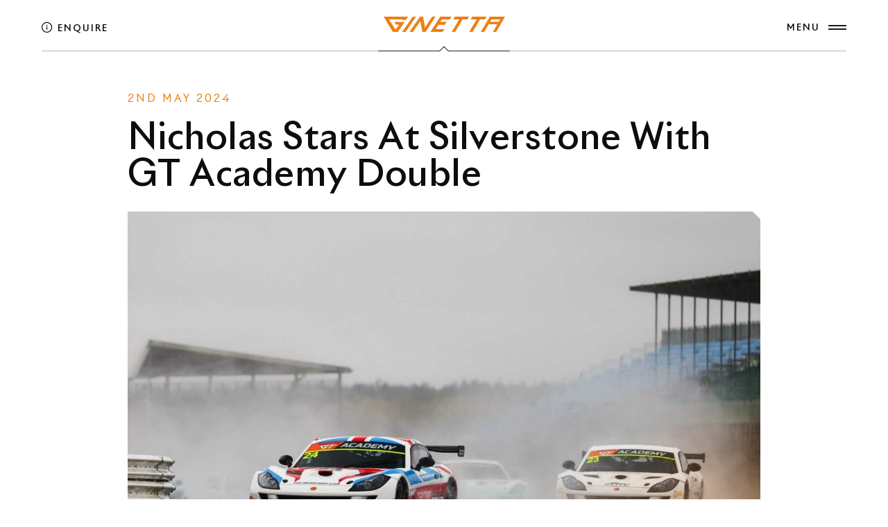

--- FILE ---
content_type: text/html; charset=UTF-8
request_url: https://www.ginetta.com/us/news/nicholas-stars-at-silverstone-with-gt-academy-double/
body_size: 39604
content:

<!DOCTYPE html>
<html lang="en">
<head>
    <meta charset="utf-8"/>
    <meta http-equiv="x-ua-compatible" content="ie=edge"/>
<script type="text/javascript">
/* <![CDATA[ */
 var gform;gform||(document.addEventListener("gform_main_scripts_loaded",function(){gform.scriptsLoaded=!0}),window.addEventListener("DOMContentLoaded",function(){gform.domLoaded=!0}),gform={domLoaded:!1,scriptsLoaded:!1,initializeOnLoaded:function(o){gform.domLoaded&&gform.scriptsLoaded?o():!gform.domLoaded&&gform.scriptsLoaded?window.addEventListener("DOMContentLoaded",o):document.addEventListener("gform_main_scripts_loaded",o)},hooks:{action:{},filter:{}},addAction:function(o,n,r,t){gform.addHook("action",o,n,r,t)},addFilter:function(o,n,r,t){gform.addHook("filter",o,n,r,t)},doAction:function(o){gform.doHook("action",o,arguments)},applyFilters:function(o){return gform.doHook("filter",o,arguments)},removeAction:function(o,n){gform.removeHook("action",o,n)},removeFilter:function(o,n,r){gform.removeHook("filter",o,n,r)},addHook:function(o,n,r,t,i){null==gform.hooks[o][n]&&(gform.hooks[o][n]=[]);var e=gform.hooks[o][n];null==i&&(i=n+"_"+e.length),gform.hooks[o][n].push({tag:i,callable:r,priority:t=null==t?10:t})},doHook:function(n,o,r){var t;if(r=Array.prototype.slice.call(r,1),null!=gform.hooks[n][o]&&((o=gform.hooks[n][o]).sort(function(o,n){return o.priority-n.priority}),o.forEach(function(o){"function"!=typeof(t=o.callable)&&(t=window[t]),"action"==n?t.apply(null,r):r[0]=t.apply(null,r)})),"filter"==n)return r[0]},removeHook:function(o,n,t,i){var r;null!=gform.hooks[o][n]&&(r=(r=gform.hooks[o][n]).filter(function(o,n,r){return!!(null!=i&&i!=o.tag||null!=t&&t!=o.priority)}),gform.hooks[o][n]=r)}}); 
/* ]]> */
</script>

    <title>
		James Nicholas Stars At Silverstone With GT Academy Double	</title><style id="rocket-critical-css">ul{box-sizing:border-box}:root{--wp--preset--font-size--normal:16px;--wp--preset--font-size--huge:42px}.container,.container-fluid{width:100%;padding-right:var(--bs-gutter-x,.75rem);padding-left:var(--bs-gutter-x,.75rem);margin-right:auto;margin-left:auto}@media (min-width:576px){.container{max-width:540px}}@media (min-width:768px){.container{max-width:720px}}@media (min-width:992px){.container{max-width:960px}}@media (min-width:1200px){.container{max-width:1140px}}.row{--bs-gutter-x:1.5rem;--bs-gutter-y:0;display:flex;flex-wrap:wrap;margin-top:calc(var(--bs-gutter-y) * -1);margin-right:calc(var(--bs-gutter-x)/ -2);margin-left:calc(var(--bs-gutter-x)/ -2)}.row>*{box-sizing:border-box;flex-shrink:0;width:100%;max-width:100%;padding-right:calc(var(--bs-gutter-x)/ 2);padding-left:calc(var(--bs-gutter-x)/ 2)}.col-auto{flex:0 0 auto;width:auto}.col-12{flex:0 0 auto;width:100%}@media (min-width:768px){.col-md-6{flex:0 0 auto;width:50%}}@media (min-width:992px){.col-lg-4{flex:0 0 auto;width:33.3333333333%}.col-lg-8{flex:0 0 auto;width:66.6666666667%}.col-lg-10{flex:0 0 auto;width:83.3333333333%}}.d-block{display:block!important}.d-flex{display:flex!important}.flex-column{flex-direction:column!important}.justify-content-center{justify-content:center!important}.justify-content-between{justify-content:space-between!important}.align-items-center{align-items:center!important}.mb-1{margin-bottom:.25rem!important}.ms-auto{margin-left:auto!important}@media (min-width:992px){.d-lg-none{display:none!important}.order-lg-1{order:1!important}.order-lg-2{order:2!important}}*,::after,::before{box-sizing:border-box}@media (prefers-reduced-motion:no-preference){:root{scroll-behavior:smooth}}body{margin:0;font-family:system-ui,-apple-system,"Segoe UI",Roboto,"Helvetica Neue",Arial,"Noto Sans","Liberation Sans",sans-serif,"Apple Color Emoji","Segoe UI Emoji","Segoe UI Symbol","Noto Color Emoji";font-size:1rem;font-weight:400;line-height:1.5;color:#212529;background-color:#fff;-webkit-text-size-adjust:100%}h1,h2,h3,h4{margin-top:0;margin-bottom:.5rem;font-weight:500;line-height:1.2}h1{font-size:calc(1.375rem + 1.5vw)}@media (min-width:1200px){h1{font-size:2.5rem}}h2{font-size:calc(1.325rem + .9vw)}@media (min-width:1200px){h2{font-size:2rem}}h3{font-size:calc(1.3rem + .6vw)}@media (min-width:1200px){h3{font-size:1.75rem}}h4{font-size:calc(1.275rem + .3vw)}@media (min-width:1200px){h4{font-size:1.5rem}}p{margin-top:0;margin-bottom:1rem}ul{padding-left:2rem}ul{margin-top:0;margin-bottom:1rem}ul ul{margin-bottom:0}strong{font-weight:bolder}a{color:#0d6efd;text-decoration:underline}a:not([href]):not([class]){color:inherit;text-decoration:none}img,svg{vertical-align:middle}label{display:inline-block}button{border-radius:0}button,input,select,textarea{margin:0;font-family:inherit;font-size:inherit;line-height:inherit}button,select{text-transform:none}select{word-wrap:normal}[type=submit],button{-webkit-appearance:button}::-moz-focus-inner{padding:0;border-style:none}textarea{resize:vertical}fieldset{min-width:0;padding:0;margin:0;border:0}legend{float:left;width:100%;padding:0;margin-bottom:.5rem;font-size:calc(1.275rem + .3vw);line-height:inherit}@media (min-width:1200px){legend{font-size:1.5rem}}legend+*{clear:left}::-webkit-datetime-edit-day-field,::-webkit-datetime-edit-fields-wrapper,::-webkit-datetime-edit-hour-field,::-webkit-datetime-edit-minute,::-webkit-datetime-edit-month-field,::-webkit-datetime-edit-text,::-webkit-datetime-edit-year-field{padding:0}::-webkit-inner-spin-button{height:auto}::-webkit-search-decoration{-webkit-appearance:none}::-webkit-color-swatch-wrapper{padding:0}::file-selector-button{font:inherit}::-webkit-file-upload-button{font:inherit;-webkit-appearance:button}iframe{border:0}.d-block{display:block!important}.d-flex{display:flex!important}.position-relative{position:relative!important}.w-100{width:100%!important}.h-100{height:100%!important}.flex-column{flex-direction:column!important}.justify-content-center{justify-content:center!important}.justify-content-between{justify-content:space-between!important}.align-items-center{align-items:center!important}.mb-1{margin-bottom:.25rem!important}.ms-auto{margin-left:auto!important}.text-center{text-align:center!important}@media (min-width:992px){.d-lg-none{display:none!important}.order-lg-1{order:1!important}.order-lg-2{order:2!important}}.pswp__button{width:44px;height:44px;position:relative;background:0 0;overflow:visible;-webkit-appearance:none;display:block;border:0;padding:0;margin:0;float:right;opacity:.75;-webkit-box-shadow:none;box-shadow:none}.pswp__button::-moz-focus-inner{padding:0;border:0}.pswp__button,.pswp__button--arrow--left:before,.pswp__button--arrow--right:before{background:url(https://dev.ginetta.com/wp-content/themes/ginetta/img/general/default-skin.png) 0 0 no-repeat;background-size:264px 88px;width:44px;height:44px}.pswp__button--close{background-position:0 -44px}.pswp__button--fs{display:none}.pswp__button--arrow--left,.pswp__button--arrow--right{background:0 0;top:50%;margin-top:-50px;width:70px;height:100px;position:absolute}.pswp__button--arrow--left{left:0}.pswp__button--arrow--right{right:0}.pswp__button--arrow--left:before,.pswp__button--arrow--right:before{content:"";top:35px;background-color:rgba(0,0,0,.3);height:30px;width:32px;position:absolute}.pswp__button--arrow--left:before{left:6px;background-position:-138px -44px}.pswp__button--arrow--right:before{right:6px;background-position:-94px -44px}.pswp__counter{position:absolute;left:0;top:0;height:44px;font-size:13px;line-height:44px;color:#fff;opacity:.75;padding:0 10px}.pswp__caption{position:absolute;left:0;bottom:0;width:100%;min-height:44px}.pswp__caption__center{text-align:left;max-width:420px;margin:0 auto;font-size:13px;padding:10px;line-height:20px;color:#ccc}.pswp__preloader{width:44px;height:44px;position:absolute;top:0;left:50%;margin-left:-22px;opacity:0;will-change:opacity;direction:ltr}.pswp__preloader__icn{width:20px;height:20px;margin:12px}@media screen and (max-width:1024px){.pswp__preloader{position:relative;left:auto;top:auto;margin:0;float:right}}.pswp__ui{-webkit-font-smoothing:auto;visibility:visible;opacity:1;z-index:1550}.pswp__top-bar{position:absolute;left:0;top:0;height:44px;width:100%}.pswp__caption,.pswp__top-bar{-webkit-backface-visibility:hidden;will-change:opacity}.pswp__caption,.pswp__top-bar{background-color:rgba(0,0,0,.5)}.pswp__ui--hidden .pswp__button--arrow--left,.pswp__ui--hidden .pswp__button--arrow--right,.pswp__ui--hidden .pswp__caption,.pswp__ui--hidden .pswp__top-bar{opacity:.001}.arts-cursor{position:fixed;top:0;left:0;transform:translate(-50%,-50%);z-index:10000;display:none;color:red}.arts-cursor__follower{position:relative;width:50px;height:50px;border-radius:100%}.arts-cursor__follower svg{position:absolute;top:0;left:0;width:100%;height:100%}.arts-cursor__stroke-inner,.arts-cursor__stroke-outer{fill:none;stroke-linecap:butt}.arts-cursor__stroke-inner{stroke-width:1px;stroke:red;opacity:.7;width:50%}.arts-cursor__stroke-outer{stroke-width:2px;stroke:#00f}.arts-cursor__wrapper{position:relative;width:100%;height:100%}.arts-cursor__arrow{position:absolute;margin:auto;font-size:24px!important;width:24px;height:24px;opacity:0;visibility:hidden}.arts-cursor__arrow_left{top:0;bottom:0;left:0}.arts-cursor__arrow_right{top:0;bottom:0;right:0}.arts-cursor__arrow_up{top:0;left:0;right:0}.arts-cursor__arrow_down{bottom:0;left:0;right:0}.arts-cursor__wrapper-icon,.arts-cursor__wrapper-label{position:absolute;top:50%;left:50%;transform:translate(-50%,-50%);text-align:center}.arts-cursor__label{display:block;opacity:0;visibility:hidden;white-space:nowrap}.arts-cursor__icon{display:inline-block;opacity:0;visibility:hidden;font-size:28px!important;width:28px;height:28px;vertical-align:middle}.arts-cursor__icon:before{margin:0;vertical-align:top}.overflow{overflow:hidden}@font-face{font-family:"Material Icons";font-style:normal;font-weight:400;font-display:swap;src:local("Material Icons"),local("MaterialIcons-Regular"),url(https://dev.ginetta.com/wp-content/themes/ginetta/fonts/MaterialIcons-Regular.woff2) format("woff2")}.material-icons{font-family:"Material Icons";font-weight:400;font-style:normal;font-size:24px;display:inline-block;line-height:1;text-transform:none;letter-spacing:normal;word-wrap:normal;white-space:nowrap;direction:ltr;-webkit-font-smoothing:antialiased;text-rendering:optimizeLegibility;-moz-osx-font-smoothing:grayscale;font-feature-settings:"liga"}.material-icons.keyboard_arrow_down:before{content:"\e313"}.material-icons.keyboard_arrow_left:before{content:"\e314"}.material-icons.keyboard_arrow_right:before{content:"\e315"}.material-icons.keyboard_arrow_up:before{content:"\e316"}.pswp{display:none;position:absolute;width:100%;height:100%;left:0;top:0;overflow:hidden;-ms-touch-action:none;touch-action:none;z-index:1500;-webkit-text-size-adjust:100%;-webkit-backface-visibility:hidden;outline:0}.pswp *{-webkit-box-sizing:border-box;box-sizing:border-box}.pswp__bg{position:absolute;left:0;top:0;width:100%;height:100%;background:#000;opacity:0;-webkit-transform:translateZ(0);transform:translateZ(0);-webkit-backface-visibility:hidden;will-change:opacity}.pswp__scroll-wrap{position:absolute;left:0;top:0;width:100%;height:100%;overflow:hidden}.pswp__container{-ms-touch-action:none;touch-action:none;position:absolute;left:0;right:0;top:0;bottom:0}.pswp__container,.pswp__img{-webkit-touch-callout:none}.pswp__bg{will-change:opacity}.pswp__container{-webkit-backface-visibility:hidden}.pswp__item{position:absolute;left:0;right:0;top:0;bottom:0;overflow:hidden}.pswp__img{position:absolute;width:auto;height:auto;top:0;left:0}.pswp__img--placeholder{-webkit-backface-visibility:hidden}:root{--swiper-theme-color:#007aff}:root{--swiper-navigation-size:44px}.mfp-hide{display:none!important}button::-moz-focus-inner{padding:0;border:0}html{font-size:16px;-webkit-font-smoothing:antialiased;text-rendering:optimizeSpeed;-webkit-text-rendering:optimizeSpeed;-moz-osx-font-smoothing:grayscale;font-kerning:none;scroll-behavior:auto!important}body{width:100%;min-width:320px;font-family:var(--font-primary);line-height:var(--paragraph-line-height);color:var(--paragraph-color-dark);font-size:100%;font-size:15px;word-wrap:break-word;overflow-wrap:anywhere;overflow-x:hidden;letter-spacing:0.5px;background-color:#0d0d0d;background-color:#fff}img,iframe{max-width:100%}img{height:auto}.page-wrapper__content{position:relative;overflow:hidden;z-index:50}a{text-decoration:none;color:inherit}.container-fluid{padding-left:var(--gutter-horizontal, 120);padding-right:var(--gutter-horizontal, 120)}#page-wrapper{overflow-x:hidden;background-color:#fff}:root{--brand-colour:#ee7f13;--color-primary:#ee7f13;--bs-gutter-x:20px;--bs-gutter-y:20px;--font-primary_null:"Inter", sans-serif;--font-primary:"Riviera Nights",Helvetica,Arial,-apple-system,sans-serif;--color-dark-1:#0d0d0d;--color-dark-2:#181818;--color-dark-3:#191c1f;--color-dark-4:#0d0d0d;--color-light-1:#ffffff;--color-light-2:#fafafa;--color-light-3:#f0f0f0;--color-light-4:#e2e2e6;--color-gray-1:#b0b0b0;--color-gray-2:#cccccc;--color-gray-3:#888888;--color-gray-4:#e8e8e8;--color-portfolio-1:#f1f6f6;--color-portfolio-2:#262626;--color-portfolio-3:#f6f6f1;--color-portfolio-4:#d7d7d9;--color-portfolio-5:#dededb;--color-portfolio-6:#f7f6f3;--color-portfolio-7:#f0f0f0;--color-portfolio-8:#eaeaea;--color-portfolio-9:#f1f0f0;--color-portfolio-10:#eeece6;--color-portfolio-11:#fbf7f6;--color-portfolio-12:#e9eaec;--color-border-dark:rgba(136, 136, 136, .3);--color-border-light:rgba(136, 136, 136, .3);--xxl-max-font-size:115;--xxl-min-font-size:54;--xxl-line-height:1.0;--xxl-letter-spacing:-4;--xxl-color-dark:#0d0d0d;--xxl-color-light:#ffffff;--xl-max-font-size:102;--xl-min-font-size:46;--xl-line-height:1.1;--xl-letter-spacing:-1;--xl-color-dark:#0d0d0d;--xl-color-light:#ffffff;--lg-max-font-size:82;--lg-min-font-size:38;--lg-line-height:1.1;--lg-letter-spacing:-1;--lg-color-dark:#0d0d0d;--lg-color-light:#ffffff;--md-max-font-size:68;--md-min-font-size:32;--md-line-height:1.1;--md-letter-spacing:-1;--md-color-dark:#0d0d0d;--md-color-light:#ffffff;--h1-max-font-size:80;--h1-min-font-size:40;--h1-line-height:1.025;--h1-letter-spacing:0;--h1-color-dark:#0d0d0d;--h1-color-light:#ffffff;--h2-max-font-size:48;--h2-min-font-size:30;--h2-line-height:1.3;--h2-letter-spacing:1;--h2-color-dark:#0d0d0d;--h2-color-light:#ffffff;--h3-max-font-size:29;--h3-min-font-size:29;--h3-line-height:1.4;--h3-letter-spacing:1;--h3-color-dark:#0d0d0d;--h3-color-light:#ffffff;--h4-max-font-size:20;--h4-min-font-size:18;--h4-line-height:1.52;--h4-letter-spacing:0;--h4-color-dark:#0d0d0d;--h4-color-light:#ffffff;--h5-max-font-size:18;--h5-min-font-size:16;--h5-line-height:1.6;--h5-letter-spacing:0;--h5-color-dark:#0d0d0d;--h5-color-light:#ffffff;--h6-max-font-size:16;--h6-min-font-size:14;--h6-line-height:1.75;--h6-letter-spacing:0;--h6-color-dark:#0d0d0d;--h6-color-light:#ffffff;--subheading-max-font-size:13;--subheading-min-font-size:10;--subheading-line-height:1.0;--subheading-letter-spacing:2;--subheading-color-dark:#0d0d0d;--subheading-color-light:#b0b0b0;--paragraph-max-font-size:17;--paragraph-min-font-size:16;--paragraph-line-height:1.6;--paragraph-letter-spacing:0;--paragraph-color-dark:#0d0d0d;--paragraph-color-light:#ffffff;--blockquote-max-font-size:24;--blockquote-min-font-size:16;--blockquote-letter-spacing:0;--blockquote-color-dark:#0d0d0d;--blockquote-color-light:#ffffff;--dropcap-max-font-size:90;--dropcap-min-font-size:60;--dropcap-color-dark:#111111;--dropcap-color-light:#ffffff;--distance-min-xsmall:30;--distance-min-small:40;--distance-min-medium:50;--distance-min-large:50;--distance-min-xlarge:90;--distance-max-xsmall:60;--distance-max-small:80;--distance-max-medium:100;--distance-max-large:160;--distance-max-xlarge:240;--gutter-horizontal:100px;--gutter-vertical:100px}.button{position:relative;display:inline-block;font-size:13px;line-height:1.4;font-weight:500;white-space:nowrap;box-shadow:none;border-width:2px;border-style:solid;padding:18px 42px;padding-left:42px!important;padding-right:42px!important;color:var(--color-dark-4)}.gform_button{color:#fff!important;background-color:var(--color-dark-1)!important}.gform_wrapper.gravity-theme .gfield_description{background:transparent!important;border:none!important;border-radius:0px!important;box-shadow:none!important;margin-top:0px!important}.gform_wrapper.gravity-theme .gfield_description{padding-left:0!important}.gform_wrapper.gravity-theme .gfield_description:not(.gfield_consent_description){font-size:16px!important;letter-spacing:0px!important;padding-bottom:5px!important}.bg-dark-1{background-color:var(--color-dark-1)}.bg-dark-4{background-color:var(--color-dark-4)}.bg-light-1{background-color:var(--color-light-1)}.arts-cursor{color:#ee7f13;display:none}.arts-cursor__stroke-inner,.arts-cursor__stroke-outer{stroke-width:2px;stroke-width_null:0px!important;stroke:#ee7f13;opacity:0!important}.arts-cursor__label{font-size:13px;font-weight:bold;letter-spacing:1px;text-transform:uppercase}.mask-reveal{position:relative;overflow:hidden}.mask-reveal__layer{display:block;top:0;left:0;width:100%;height:100%;overflow:hidden}.menu-overlay>li{margin-top:calc(1 * (var(--distance-min-xsmall) * 1px));margin-bottom:calc(1 * (var(--distance-min-xsmall) * 1px))}.pt-xlarge{padding-top:calc(1 * (var(--distance-min-xlarge) * 1px))}.logo{position:relative;display:inline-flex;align-items:center;vertical-align:middle}.logo__wrapper-img{position:relative;align-items:center;flex:1 0 auto;height:100%;max-width:175px;width:175px;text-align:center;margin-top:-3px}.logo__wrapper-img img{display:block}.logo__wrapper-img img.g-only{max-width:50px;display:inline-block}.logo__img-secondary{position:absolute;top:0;left:0;opacity:0;visibility:hidden}.pswp__button{outline:none}.pswp__button--arrow--left,.pswp__button--arrow--right{display:inline-flex;justify-content:center;align-items:center;width:40px;height:40px;opacity:1}.pswp__button--arrow--left:before,.pswp__button--arrow--right:before{display:none}.pswp__button--arrow--left{left:20px}.pswp__button--arrow--right{right:20px}.pswp__top-bar{padding:15px 15px 0}.pswp__counter{left:25px;top:15px}.section{position:relative;background-size:cover;background-position:center center;background-repeat:no-repeat}[data-arts-theme-text=light]{color:var(--color-gray-2)}[data-arts-theme-text=light] .h2{color:var(--h2-color-light)}[data-arts-theme-text=light] h3,[data-arts-theme-text=light] .h3{color:var(--h3-color-light)}[data-arts-theme-text=light] a{color:var(--color-gray-1)}[data-arts-theme-text=light] .header__label{color:#fff}h1,h2,h3{margin-bottom:0.7em}.hero-section h1{margin-bottom:0.4em}h4{margin-bottom:0.5em}h1{font-family:var(--font-primary);font-weight:300;line-height:var(--h1-line-height);font-size:calc(var(--h1-min-font-size) * 1px);color:var(--h1-color-dark);letter-spacing:calc(var(--h1-letter-spacing))}.hero-section h1{font-weight:500}h2,.h2{font-family:var(--font-primary);font-weight:200;line-height:var(--h2-line-height);font-size:calc(var(--h2-min-font-size) * 1px);color:var(--h2-color-dark);letter-spacing:calc(var(--h2-letter-spacing) * 1px)}h3,.h3{font-family:var(--font-primary);font-weight:300;line-height:var(--h3-line-height);font-size:calc(var(--h3-min-font-size) * 1px);color:var(--h3-color-dark);letter-spacing:calc(var(--h3-letter-spacing) * 1px)}h4,.h4{font-family:var(--font-primary);font-weight:300;line-height:var(--h4-line-height);font-size:calc(var(--h4-min-font-size) * 1px);color:var(--h4-color-dark);letter-spacing:calc(var(--h4-letter-spacing) * 1px)}p,ul{margin-top_null:1em;font-weight:400;font-size:calc(var(--paragraph-min-font-size) * 1px);line-height:var(--paragraph-line-height);letter-spacing:calc(var(--paragraph-letter-spacing));color:var(--paragraph-color-dark)}p>i[class^="flaticon"]{position:relative;top:2px}[data-arts-theme-text=light] ul{color:#fff}.small{font-weight:500;font-size:13px}.overflow{position:relative;overflow:hidden}.position-relative{position:relative}strong{font-weight:700}.w-100{width:100%!important}.h-100{height:100%!important}#js-webgl{display:none}.gform_wrapper.gravity-theme .gfield{position:relative;display:block;width:100%;margin-bottom:12px}.gform_wrapper.gravity-theme:not(.basic-form_wrapper) .gfield:not(.file-upload-field):not(.static-label) .gfield_label:not(.gfield_label_before_complex){position:absolute;top:0.75em;left:0;margin:auto;display:block;font-size:16px;transform-origin:left center;font-weight:500}.gform_wrapper.gravity-theme .gfield input:not([type="radio"]):not([type="checkbox"]),.gform_wrapper.gravity-theme .gfield textarea,.gform_wrapper.gravity-theme .gfield select{display:block;width:100%;border-bottom:1px solid var(--color-border-dark);border-top:none;border-right:none;border-left:none;outline:none;padding:16px 0 8px!important;background-color:transparent;border-radius:0;color:inherit}.enquire-section .gform_wrapper.gravity-theme .gfield input{border-bottom:#000 1px solid!important}.gform_wrapper.gravity-theme .gfield textarea{resize:none;height:200px!important}.gform_required_legend{display:none!important}.gform_wrapper.gravity-theme .gfield_consent_description,.gform_wrapper.gravity-theme .gfield_description.gfield_consent_description{margin-bottom:18px;padding-bottom:15px!important;border-bottom:rgba(0,0,0,0.5) 1px dashed!important;font-size:14px;max-height:200px!important}label.gfield_consent_label{font-weight:600}select{display:block;border-width:0px;border-bottom:1px solid var(--color-border-dark);padding:8px 0px 8px 0px!important;background-color:transparent;outline:none;font-size:16px!important;-webkit-appearance:none;-moz-appearance:none;appearance:none;background-image:url(https://dev.ginetta.com/wp-content/themes/ginetta/img/general/select_black.png);background-position:right 15px bottom 50%;background-repeat:no-repeat;background-size:6px 4px;width:100%;color:#000;font-weight:600}#page-header{opacity_null:0!important}body.preloader_ended #page-header{opacity:1!important}.header{padding-top:calc(var(--gutter-vertical) / 2.5);padding-bottom:calc(var(--gutter-vertical) / 3)}.header:not(.opened) .header__label-burger_closed-hover,.header:not(.opened) .header__label-burger_opened-open,.header:not(.opened) .header__label-burger_opened-hover{transform:translateY(100%);opacity:0}.header_fixed{position:fixed;top:0;left:0;right:0;z-index:500}.header__container{padding-left:0;padding-right:0;position:relative;z-index:501}.header__col.page-title{display:none}.header:not(.header_sticky) .header__container{border-bottom_null:rgba(255,255,255,0.3) 1px solid;padding-bottom:20px}.header:not(.header_sticky) .header__container .left-border{position:absolute;left:0;bottom:-5px;width:calc(50% - 6.75px);height:1px;background-color:#fff;opacity:0.3}.header:not(.header_sticky) .header__container .left-border.short{left:calc(50% - 95px);width:89px;opacity:0.8}.header:not(.header_sticky) .header__container .left-border:after{content:'';display:block;position:absolute;right:-8px;bottom:3px;width:10px;height:1px;background-color:#fff;transform:rotate(-45deg)}.header:not(.header_sticky) .header__container .right-border{position:absolute;right:0;bottom:-5px;width:calc(50% - 6.5px);height:1px;background-color:#fff;opacity:0.3}.header:not(.header_sticky) .header__container .right-border.short{right:calc(50% - 95px);width:89px;opacity:0.8}.header:not(.header_sticky) .header__container .right-border:after{content:'';display:block;position:absolute;left:-8px;width:10px;height:1px;bottom:3px;background-color:#fff;transform:rotate(45deg)}.header[data-arts-theme-text=dark]:not(.header_sticky) .header__container .left-border,.header[data-arts-theme-text=dark]:not(.header_sticky) .header__container .right-border,.header[data-arts-theme-text=dark]:not(.header_sticky) .header__container .left-border:after,.header[data-arts-theme-text=dark]:not(.header_sticky) .header__container .right-border:after{background-color:#000!important}.header__burger{display:inline-flex;flex-direction:column;align-items:center;justify-content:center;position:relative;width:50px;height:50px;vertical-align:middle;z-index:500;margin-right:-12px}.header__burger-label{display:inline-block;height:14px;position:absolute;top:50%;right:100%;transform:translate(0,-50%);text-align:right}.header__label-burger_inner{position:absolute;top:0;right:0}.header__burger-line{position:relative;width:26px;height:2px;margin-top:0px;margin-bottom:3px;margin-left:auto;margin-right:auto;overflow:hidden}.header__burger-line:before{content:"";width:100%;height:100%;position:absolute;top:0;left:0;transform:translateX(0%);background-color:var(--color-dark-2)}.header__burger-line:after{content:"";width:100%;height:100%;position:absolute;top:0;left:0;transform:translateX(calc(-100% - 4px));background-color:var(--color-dark-2)}.header__wrapper-overlay-menu{position:fixed;top:0;left:0;width:100vw;height:100vh;z-index:500;overflow:hidden;opacity:0;visibility:hidden}.header__col.ctas{opacity:1}.header__label,.header__col .cta{white-space:nowrap;font-size:13px;letter-spacing:2px;text-transform:uppercase;line-height:1.1;font-weight:500;color:#000}.header__col .cta i{font-size:120%}.header__label_status{position:absolute;top:50%;transform:translateY(-50%);left:calc(100% + 2px)}.header__label_opened-back{position:absolute;top:50%;transform:translate(0%,100%);left:calc(100% + 2px);opacity:0}.header__label_side{position:absolute;top:calc(50% - 10px);left:0;padding-left:0;padding-right:0;transform:translateY(-50%)}.header__wrapper-menu{position:relative;margin-top:auto;margin-bottom:auto;padding:calc(var(--gutter-vertical) * 1.5) var(--gutter-horizontal);width:100%;height:100%;display:flex!important;flex-direction:column;overflow-x:hidden;overflow-y:auto;-webkit-overflow-scrolling:touch}.header__overlay-menu-info{opacity:0;visibility:hidden}.header__scroll-container{width:100%;height:100%;display:flex!important}.header__scroll-container .scroll-content{width:100%;margin-top:auto;margin-bottom:auto}[data-arts-header-logo=secondary] .logo__img-primary{opacity:0;visibility:hidden}[data-arts-header-logo=secondary] .logo__img-secondary{opacity:1;visibility:visible}.js-header-sticky{box-shadow:0px 0px 30px 0px rgba(24,24,24,0);will-change:padding-top,padding-bottom,box-shadow,background-color}.js-header-sticky:not(.header_sticky){background-color:unset}.spinner{position:fixed;left:var(--gutter-horizontal);bottom:calc(var(--fix-bar-vh, 30px) + var(--gutter-vertical) * 2);width:30px;height:30px;z-index:10000;-webkit-animation:rotator 1.2s ease-in-out infinite;animation:rotator 1.2s ease-in-out infinite;opacity:0;visibility:hidden}@-webkit-keyframes rotator{0%{transform:rotate(0deg)}100%{transform:rotate(270deg)}}@keyframes rotator{0%{transform:rotate(0deg)}100%{transform:rotate(270deg)}}.spinner__path{stroke:var(--color-gray-1);stroke-dasharray:202;stroke-dashoffset:0;transform-origin:center;-webkit-animation:dash 1.2s ease-in-out infinite;animation:dash 1.2s ease-in-out infinite}@-webkit-keyframes dash{0%{stroke-dashoffset:202;transform:rotate(0deg)}50%{stroke-dashoffset:50.5;transform:rotate(135deg)}100%{stroke-dashoffset:202;transform:rotate(450deg)}}@keyframes dash{0%{stroke-dashoffset:202;transform:rotate(0deg)}50%{stroke-dashoffset:50.5;transform:rotate(135deg)}100%{stroke-dashoffset:202;transform:rotate(450deg)}}.menu-overlay{list-style-type:none;padding:0;margin:0;display:flex;flex-wrap:wrap;margin:auto 0;z-index:50}.menu-overlay>li{display:flex;align-items:center;flex:1 0 50%}.menu-overlay>li>a{display:inline-block}.menu-overlay li a .menu-overlay__heading .arts-split-text__line{display:inline-block!important;background-image:linear-gradient(currentColor,currentColor);background-position:100% 100%;background-repeat:no-repeat;background-size:0% 1px}.menu-overlay li a i{font-size:38%;position:relative;top:0px}.menu-overlay__item-wrapper{width:100%;height:100%}.menu-overlay__item-wrapper .menu-overlay__heading.h2{margin-bottom:0}.menu-overlay .sub-menu{display:inline-flex;flex-direction:column;justify-content:center;position:absolute;top:0;left:0;right:0;bottom:0;padding:calc(var(--gutter-vertical) * 2) var(--gutter-horizontal);list-style-type:none;z-index:-1;opacity:0;visibility:hidden;max-height:100vh}.menu-overlay .sub-menu>li{display:block}.menu-overlay .sub-menu>li>a{display:inline-block;padding:8px 0}.menu-overlay .sub-menu>li .js-submenu-back{width:30px;margin-left:-2px;margin-bottom:18px}.menu-overlay .sub-menu>li .js-submenu-back i{vertical-align:middle;top:-2px;position:relative}.menu-overlay .sub-menu>li.back-arrow{opacity:0}.menu-overlay__subheading{display:block;opacity:0.6}.angle-box{clip-path:polygon(0 0,calc(100% - 12px) 0,100% 12px,100% 100%,100% 100%,12px 100%,0% calc(100% - 12px),0% 0%)}.pre-title{font-size:15px;text-transform:uppercase;font-weight:400!important;color:#ee7f13!important;letter-spacing:3px;margin-bottom:0.8em}.hero-section .pre-title{margin-bottom:1.3em}.strong-title{text-transform:uppercase;position:relative;font-weight:500;z-index:1;line-height:1.15;letter-spacing:3px}i[class^="flaticon-"]{display:inline;vertical-align:middle}.corner-glow{content:'';z-index:1;display:block;position:absolute;right:0;bottom:0;width:70%;height:70%;background:rgb(0,0,0);background:linear-gradient(-30deg,rgba(238,127,19,0.45) 5%,rgba(238,127,19,0) 50%)}.gform_button{color:var(--clr-common-white)!important;font-size:13px!important;text-transform:uppercase;font-weight:600!important;letter-spacing:2px;border-radius_null:4px;text-decoration:none!important;display:inline-block;height:48px;line-height:48px;padding:0 26px!important;position:relative;overflow:hidden;background-color:#ee7f13!important;vertical-align:middle;border-radius:0!important;border-width:0;clip-path:polygon(0 0,calc(100% - 12px) 0,100% 12px,100% 100%,100% 100%,12px 100%,0% calc(100% - 12px),0% 0%)}.mp-modal{background:white;text-align:left;max-width:1200px;margin:40px auto;position:relative;clip-path:polygon(0 0,calc(100% - 12px) 0,100% 12px,100% 100%,100% 100%,20px 100%,0% calc(100% - 20px),0% 0%)}.mp-modal .inner{padding:40px 54px}.mp-modal p{font-size:16px;line-height:1.6}.mp-modal>*:last-child{margin-bottom:0}.mp-modal .item-arrow{margin-bottom:12px}.mp-modal .item-arrow i.arrow-icon{opacity:1;-webkit-transform:none;transform:none}.header__menu-row{max-height:100vh;overflow:auto!important;padding-bottom:50px}.header .main-nav-secondary-menu{opacity:0}.header .main-nav-secondary-menu h3{font-size:13px;letter-spacing:2px;text-transform:uppercase;line-height:1.1;font-weight:500;margin-bottom:20px}.header .main-nav-secondary-menu ul{list-style:none;padding:0;line-height:1}.header .main-nav-secondary-menu ul li a{display:block;padding:8px 0}.coolcare-toc-wrap{position:absolute;top:100%;left:0;width:100%;opacity:0;display:flex;justify-content:space-around;box-shadow:none;z-index:1;transform:translate(0,0);border-top:rgba(255,255,255,0.18) 1px solid;-webkit-box-shadow:0px 1px 0px 0px rgb(255 255 255 / 12%);box-shadow:0px 1px 0px 0px rgb(255 255 255 / 12%)}.coolcare-toc-wrap ul{list-style:none;position:relative;display:flex;overflow:auto;-webkit-overflow-scrolling:touch;-ms-overflow-style:none;scrollbar-width:none;font-weight:700;margin:0;padding:0}.coolcare-toc-wrap ul li{list-style:none;display:inline-block;text-decoration:none}.coolcare-toc-wrap ul li a{display:block;text-decoration:none;padding:15px 18px 12px 18px;font-size:14px;color:rgba(255,255,255,.6);white-space:nowrap;font-weight:400;letter-spacing:1px;border-bottom:var(--color-dark-4) 2px solid}.coolcare-toc-wrap ul li.feature a{color:#ee7f13;font-weight:600}.gform_anchor{position:relative;top:-150px}.ginput_container.ginput_container_select{margin-bottom:12px}@media screen and (min-width:320px){.menu-overlay>li{margin-top:calc(1 * (var(--distance-min-xsmall) * 1px + (var(--distance-max-xsmall) - var(--distance-min-xsmall)) * ((100vw - 320px) / 1600)))}.menu-overlay>li{margin-bottom:calc(1 * (var(--distance-min-xsmall) * 1px + (var(--distance-max-xsmall) - var(--distance-min-xsmall)) * ((100vw - 320px) / 1600)))}.menu-overlay>li{margin-bottom:calc(0.9 * (var(--distance-min-xsmall) * 1px + (var(--distance-max-xsmall) - var(--distance-min-xsmall))))}.pt-xlarge{padding-top:calc(1 * (var(--distance-min-xlarge) * 1px + (var(--distance-max-xlarge) - var(--distance-min-xlarge)) * ((100vw - 320px) / 1600)))}h1{font-size:calc(var(--h1-min-font-size) * 1px + (var(--h1-max-font-size) - var(--h1-min-font-size)) * ((100vw - 320px) / 1600));margin-bottom:1.7rem}h2,.h2{font-size:calc(var(--h2-min-font-size) * 1px + (var(--h2-max-font-size) - var(--h2-min-font-size)) * ((100vw - 320px) / 1600));margin-bottom:1.6rem}h3,.h3{font-size:calc(var(--h3-min-font-size) * 1px + (var(--h3-max-font-size) - var(--h3-min-font-size)) * ((100vw - 320px) / 1600));margin-bottom:1.5rem}h4,.h4{font-size:calc(var(--h4-min-font-size) * 1px + (var(--h4-max-font-size) - var(--h4-min-font-size)) * ((100vw - 320px) / 1600))}p,ul{font-size:calc(var(--paragraph-min-font-size) * 1px + (var(--paragraph-max-font-size) - var(--paragraph-min-font-size)) * ((100vw - 320px) / 1600))}}@media (min-width:576px){.form-contact-details,.form-contact-details *{font-size:24px!important}}@media (max-height:800px){.menu-overlay>li{margin-bottom_null:calc(1 * (var(--distance-min-xsmall) * 0px + (var(--distance-max-xsmall) - var(--distance-min-xsmall)) * ((100vw - 320px) / 1600)))}}@media screen and (max-width:1400px){:root{--gutter-horizontal:80px;--gutter-vertical:60px;--paragraph-line-height:1.5;--h2-max-font-size:36;--h3-line-height:1.42;--h1-max-font-size:60;--h3-max-font-size:28;--distance-max-medium:50;--distance-max-large:100;--distance-max-xlarge:160}.header:not(.header_sticky) .header__container .left-border,.header:not(.header_sticky) .header__container .right-border{bottom:4px}.menu-overlay>li{margin-top:20px;margin-bottom:20px}.gform_anchor{position:relative;top:-120px}}@media screen and (max-width:1280px){:root{--gutter-horizontal:60px;--gutter-vertical:40px}.header:not(.header_sticky) .header__container .left-border,.header:not(.header_sticky) .header__container .right-border{bottom:4px}.header:not(.header_sticky) .header__container{padding-bottom:12px}.mp-modal .inner{padding:30px 38px}}@media only screen and (max-width:991px){:root{--h2-line-height:1.2;--h3-line-height:1.3;--h4-line-height:1.35;--xl-max-font-size:100;--xl-min-font-size:55}.container{max-width:100%!important}.container,.container-fluid{width:100%;padding-right:var(--gutter-horizontal,.75rem);padding-left:var(--gutter-horizontal,.75rem)}:root{--gutter-horizontal:20px;--gutter-vertical:20px}.pswp__counter{top:0px;left:10px}.pswp__top-bar{padding:0}.pswp__button--arrow--left,.pswp__button--arrow--right{width:auto;height:auto;margin-top:0}.pswp__button--arrow--left{left:15px}.pswp__button--arrow--right{right:15px}.header__burger{width:32px;height:32px;margin-right:-3px;margin-left:3px}.header__burger-label{margin-right:6px}.header__menu-row{padding-top:20px}.header__menu-column,.header__menu-row{height:auto!important}.header__wrapper-menu{margin-top:0;padding-top:5em;padding-bottom:0}.main-nav-secondary-menu{padding-top:45px!important}.header__overlay-menu-info{display:none}.header{padding-top:calc(var(--gutter-vertical) / 1.25)}}@media only screen and (max-width:767px){:root{--distance-min-small:28;--distance-max-small:32;--distance-min-medium:30;--distance-max-medium:35;--distance-min-large:40;--distance-max-large:45;--distance-min-xlarge:50;--distance-max-xlarge:55}.menu-overlay{display:block;margin-top:0}.menu-overlay>li{flex:1 1 100%;width:100%}.menu-overlay>li{margin-top:2em;margin-bottom:2em}.menu-overlay>li:first-child{margin-top:0}.menu-overlay>li:last-child{margin-bottom:0}.menu-overlay .sub-menu{justify-content:flex-start;padding-top:6.5em}.header__wrapper-menu{padding-top:5em}.header .main-nav-secondary-menu h3{margin-bottom:10px}.hero-section.style-basic{padding-top:110px!important}.coolcare-toc-wrap ul li a{padding:11px 14px 9px 14px}.header .main-nav-secondary-menu ul li a{padding:12px 0}.hero-section:not(.section-fullheight){padding-top:32px;padding-bottom:45px}}@media screen and (max-width:576px){:root{--gutter-horizontal:14px;--gutter-vertical:14px;--h2-min-font-size:36;--xl-max-font-size:54;--xl-min-font-size:48;--lg-max-font-size:40;--lg-min-font-size:35}.header__col.ctas{display:none}h3,.h3{font-size:calc(var(--h3-min-font-size) * 0.7px + (var(--h3-max-font-size) - var(--h3-min-font-size)) * ((100vw - 320px) / 1600))}h2,.h2{font-size:calc(var(--h2-min-font-size) * 0.7px + (var(--h2-max-font-size) - var(--h2-min-font-size)) * ((100vw - 320px) / 1600))}h1{font-size:calc(var(--h1-min-font-size) * 0.7px + (var(--h1-max-font-size) - var(--h1-min-font-size)) * ((100vw - 320px) / 1600))}h2,h3{margin-bottom:0.7em}.header .header__container .left-border.short,.header .header__container .right-border.short{display:none!important}.logo__wrapper-img{max-width:150px}.hero-section h1{line-height:1.2}.logo__wrapper-img{margin-top:1px;text-align:left}.logo__wrapper-img img.g-only{max-width:36px;margin-top:-5px}.mp-modal .inner{padding:26px 15px 15px 15px}.menu-overlay>li{margin-top:1em;margin-bottom:1em}.header__menu-row{padding-bottom:120px;margin-top:51px;padding-top:0;max-height:calc(100vh - 51px)}.header__wrapper-menu{padding-top:2.2em}.menu-overlay__subheading{display:none!important}.menu-overlay__heading{font-size:29px}.menu-overlay__heading.h3{font-size:22px}.pre-title{font-size:13px;line-height:1.25;margin-bottom:0.6em}.button{padding_null:14px 20px 13px 20px;padding-left:20px!important;padding-right:20px!important;width:100%}.coolcare-toc-wrap ul li a{font-size:13px}.coolcare-toc-wrap ul li a{padding:11px 10px 9px 10px}header .header__col.page-title{display:none;padding-left:90px}header .header__col.nav-menu{width:108px!important}.menu-overlay .sub-menu{justify-content:flex-start;padding-top:2em}.gform_wrapper.gravity-theme .gform_fields{grid-row-gap:4px!important}.menu-overlay__item-wrapper .menu-overlay__heading.h3{margin-bottom:10px}}@media screen and (max-width:450px){:root{--xl-max-font-size:44;--xl-min-font-size:42}}.gform_wrapper.gravity-theme fieldset,.gform_wrapper.gravity-theme legend{background:none;padding:0}.gform_wrapper.gravity-theme fieldset{border:none;display:block;margin:0}.gform_wrapper.gravity-theme legend{margin-left:0;margin-right:0}.gform_wrapper.gravity-theme ::-ms-reveal{display:none}.gform_wrapper.gravity-theme .gform_validation_container,body .gform_wrapper.gravity-theme .gform_body .gform_fields .gfield.gform_validation_container,body .gform_wrapper.gravity-theme .gform_fields .gfield.gform_validation_container,body .gform_wrapper.gravity-theme .gform_validation_container{display:none!important;left:-9000px;position:absolute!important}@media only screen and (max-width:641px){.gform_wrapper.gravity-theme input:not([type=radio]):not([type=checkbox]):not([type=image]):not([type=file]){line-height:2;min-height:32px}.gform_wrapper.gravity-theme textarea{line-height:1.5}}.gform_wrapper.gravity-theme .gform_hidden{display:none}.gform_wrapper.gravity-theme .hidden_label .gfield_label{clip:rect(1px,1px,1px,1px);word-wrap:normal!important;border:0;-webkit-clip-path:inset(50%);clip-path:inset(50%);height:1px;margin:-1px;overflow:hidden;padding:0;position:absolute;width:1px}.gform_wrapper.gravity-theme .gfield textarea{width:100%}.gform_wrapper.gravity-theme .gfield textarea.large{height:288px}.gform_wrapper.gravity-theme .gfield input,.gform_wrapper.gravity-theme .gfield select{max-width:100%}.gform_wrapper.gravity-theme .gfield input.large,.gform_wrapper.gravity-theme .gfield select.large{width:100%}.gform_wrapper.gravity-theme *{box-sizing:border-box}.gform_wrapper.gravity-theme .gform_fields{grid-column-gap:2%;-ms-grid-columns:(1fr 2%) [12];grid-row-gap:16px;display:grid;grid-template-columns:repeat(12,1fr);grid-template-rows:repeat(auto-fill,auto);width:100%}.gform_wrapper.gravity-theme .gfield{grid-column:1/-1;min-width:0}.gform_wrapper.gravity-theme .gfield.gfield--width-full{-ms-grid-column-span:12;grid-column:span 12}.gform_wrapper.gravity-theme .gfield.gfield--width-half{-ms-grid-column-span:6;grid-column:span 6}@media (max-width:640px){.gform_wrapper.gravity-theme .gform_fields{grid-column-gap:0}.gform_wrapper.gravity-theme .gfield:not(.gfield--width-full){grid-column:1/-1}}.gform_wrapper.gravity-theme .gfield_label{display:inline-block;font-size:16px;font-weight:700;margin-bottom:8px;padding:0}.gform_wrapper.gravity-theme .gfield_required{color:#c02b0a;display:inline-block;font-size:13.008px;padding-left:.125em}.gform_wrapper.gravity-theme .gform_required_legend .gfield_required{padding-left:0}.gform_wrapper.gravity-theme .gform_footer{display:flex}.gform_wrapper.gravity-theme .gform_footer input{align-self:flex-end}.gform_wrapper.gravity-theme .gfield_description{clear:both;font-family:inherit;font-size:15px;letter-spacing:normal;line-height:inherit;padding-top:13px;width:100%}.gform_wrapper.gravity-theme .field_description_above .gfield_description{padding-bottom:16px;padding-top:0}.gform_wrapper.gravity-theme .gfield_consent_description{border:1px solid #ddd;font-size:13.008px;margin-top:12.8px;max-height:240px;overflow-y:scroll;padding:6.4px 8px;width:100%}.gform_wrapper.gravity-theme .gform_footer{margin:6px 0 0;padding:16px 0}.gform_wrapper.gravity-theme .gform_footer input{margin-bottom:8px}.gform_wrapper.gravity-theme .gform_footer input+input{margin-left:8px}.gform_wrapper.gravity-theme input[type=number]{display:inline-block}.gform_wrapper.gravity-theme input[type=email],.gform_wrapper.gravity-theme input[type=number],.gform_wrapper.gravity-theme input[type=text],.gform_wrapper.gravity-theme select,.gform_wrapper.gravity-theme textarea{font-size:15px;margin-bottom:0;margin-top:0;padding:8px}.gform_wrapper.gravity-theme .gfield_consent_description{border:1px solid #ddd;font-size:.8em;margin-top:8px;max-height:240px;overflow-y:scroll;padding:8px}</style>
    <meta name="viewport" content="width=device-width, initial-scale=1, shrink-to-fit=no"/>
    <meta content="telephone=no" name="format-detection"/>
    <meta name="HandheldFriendly" content="true"/>
    
    <link rel="preload" type="text/css" href="https://fonts.googleapis.com/css?family=Inter:ital,wght@0,100;0,200;0,300;0,400;0,500;0,700;1,300;1,400;1,500&amp;display=swap" data-rocket-async="style" as="style" onload="this.onload=null;this.rel='stylesheet'" onerror="this.removeAttribute('data-rocket-async')" />

    <link rel="apple-touch-icon" sizes="180x180" href="https://www.ginetta.com/wp-content/themes/ginetta/img/favicon/apple-touch-icon.png">
    <link rel="icon" type="image/png" sizes="32x32" href="https://www.ginetta.com/wp-content/themes/ginetta/img/favicon/favicon-32x32.png">
    <link rel="icon" type="image/png" sizes="16x16" href="https://www.ginetta.com/wp-content/themes/ginetta/img/favicon/favicon-16x16.png">
    <link rel="manifest" href="https://www.ginetta.com/wp-content/themes/ginetta/img/favicon/site.webmanifest">
    <link rel="mask-icon" href="https://www.ginetta.com/wp-content/themes/ginetta/img/favicon/safari-pinned-tab.svg" color="#fc8734">
    <link rel="shortcut icon" href="https://www.ginetta.com/wp-content/themes/ginetta/img/favicon/favicon.ico">
    <meta name="msapplication-TileColor" content="#000000">
    <meta name="msapplication-config" content="https://www.ginetta.com/wp-content/themes/ginetta/img/favicon/browserconfig.xml">
    <meta name="theme-color" content="#ffffff">
    <meta name="page-title" content="Nicholas Stars At Silverstone With GT Academy Double">

    <meta name="facebook-domain-verification" content="ik5k7vq73lg9pmlp0yc6rzv0ome1eg"/>
    <meta name="google-site-verification" content="iko8dnKmel3XkYO0tJnz6yN827EGsA53IeKZSjep9aU" />

    <script type="text/javascript">
            //block geo hidden content
        var blocked_lang_codes_array = [""];
        if( blocked_lang_codes_array.includes("us") ){
           window.location.href = "/us/";
        }
            
    window.onbeforeunload = function () {
        window.scrollTo(0, 0);
    }
    window.addEventListener('popstate', function(event) {
        window.scrollTo(0, 0);
        /*var r = confirm("You pressed a Back button! Are you sure?!");
        if (r == true) {
            history.back();
        } else {
        }*/
    }, false);
    </script>
    
    <meta name='robots' content='index, follow, max-image-preview:large, max-snippet:-1, max-video-preview:-1' />
<link rel="alternate" hreflang="en-us" href="https://www.ginetta.com/us/news/nicholas-stars-at-silverstone-with-gt-academy-double/" />
<link rel="alternate" hreflang="en-gb" href="https://www.ginetta.com/news/nicholas-stars-at-silverstone-with-gt-academy-double/" />
<link rel="alternate" hreflang="x-default" href="https://www.ginetta.com/news/nicholas-stars-at-silverstone-with-gt-academy-double/" />

	<!-- This site is optimized with the Yoast SEO plugin v23.4 - https://yoast.com/wordpress/plugins/seo/ -->
	<meta name="description" content="James Nicholas secured a brilliant pair of race victories in the second round of the Ginetta GT Academy at Silverstone." />
	<link rel="canonical" href="https://www.ginetta.com/news/nicholas-stars-at-silverstone-with-gt-academy-double/" />
	<meta property="og:locale" content="en_US" />
	<meta property="og:type" content="article" />
	<meta property="og:title" content="James Nicholas Stars At Silverstone With GT Academy Double" />
	<meta property="og:description" content="James Nicholas secured a brilliant pair of race victories in the second round of the Ginetta GT Academy at Silverstone." />
	<meta property="og:url" content="https://www.ginetta.com/news/nicholas-stars-at-silverstone-with-gt-academy-double/" />
	<meta property="og:site_name" content="Ginetta" />
	<meta property="article:publisher" content="https://www.facebook.com/ginettacars/" />
	<meta property="article:published_time" content="2024-05-02T13:53:38+00:00" />
	<meta property="article:modified_time" content="2024-08-01T21:36:45+00:00" />
	<meta property="og:image" content="https://www.ginetta.com/wp-content/uploads/2024/05/1000035485.jpg" />
	<meta property="og:image:width" content="1600" />
	<meta property="og:image:height" content="1066" />
	<meta property="og:image:type" content="image/jpeg" />
	<meta name="author" content="Simon Paice" />
	<meta name="twitter:card" content="summary_large_image" />
	<meta name="twitter:creator" content="@ginettacars" />
	<meta name="twitter:site" content="@ginettacars" />
	<meta name="twitter:label1" content="Written by" />
	<meta name="twitter:data1" content="Simon Paice" />
	<meta name="twitter:label2" content="Est. reading time" />
	<meta name="twitter:data2" content="5 minutes" />
	<script type="application/ld+json" class="yoast-schema-graph">{"@context":"https://schema.org","@graph":[{"@type":"Article","@id":"https://www.ginetta.com/news/nicholas-stars-at-silverstone-with-gt-academy-double/#article","isPartOf":{"@id":"https://www.ginetta.com/news/nicholas-stars-at-silverstone-with-gt-academy-double/"},"author":{"name":"Simon Paice","@id":"https://www.ginetta.com/#/schema/person/6018e262b496bc80adc85689975d62bc"},"headline":"Nicholas Stars At Silverstone With GT Academy Double","datePublished":"2024-05-02T13:53:38+00:00","dateModified":"2024-08-01T21:36:45+00:00","mainEntityOfPage":{"@id":"https://www.ginetta.com/news/nicholas-stars-at-silverstone-with-gt-academy-double/"},"wordCount":902,"publisher":{"@id":"https://www.ginetta.com/#organization"},"image":{"@id":"https://www.ginetta.com/news/nicholas-stars-at-silverstone-with-gt-academy-double/#primaryimage"},"thumbnailUrl":"https://www.ginetta.com/wp-content/uploads/2024/05/1000035485.jpg","articleSection":["Uncategorized @us"],"inLanguage":"en-US"},{"@type":"WebPage","@id":"https://www.ginetta.com/news/nicholas-stars-at-silverstone-with-gt-academy-double/","url":"https://www.ginetta.com/news/nicholas-stars-at-silverstone-with-gt-academy-double/","name":"James Nicholas Stars At Silverstone With GT Academy Double","isPartOf":{"@id":"https://www.ginetta.com/#website"},"primaryImageOfPage":{"@id":"https://www.ginetta.com/news/nicholas-stars-at-silverstone-with-gt-academy-double/#primaryimage"},"image":{"@id":"https://www.ginetta.com/news/nicholas-stars-at-silverstone-with-gt-academy-double/#primaryimage"},"thumbnailUrl":"https://www.ginetta.com/wp-content/uploads/2024/05/1000035485.jpg","datePublished":"2024-05-02T13:53:38+00:00","dateModified":"2024-08-01T21:36:45+00:00","description":"James Nicholas secured a brilliant pair of race victories in the second round of the Ginetta GT Academy at Silverstone.","breadcrumb":{"@id":"https://www.ginetta.com/news/nicholas-stars-at-silverstone-with-gt-academy-double/#breadcrumb"},"inLanguage":"en-US","potentialAction":[{"@type":"ReadAction","target":["https://www.ginetta.com/news/nicholas-stars-at-silverstone-with-gt-academy-double/"]}]},{"@type":"ImageObject","inLanguage":"en-US","@id":"https://www.ginetta.com/news/nicholas-stars-at-silverstone-with-gt-academy-double/#primaryimage","url":"https://www.ginetta.com/wp-content/uploads/2024/05/1000035485.jpg","contentUrl":"https://www.ginetta.com/wp-content/uploads/2024/05/1000035485.jpg","width":1600,"height":1066,"caption":"GT Academy racers"},{"@type":"BreadcrumbList","@id":"https://www.ginetta.com/news/nicholas-stars-at-silverstone-with-gt-academy-double/#breadcrumb","itemListElement":[{"@type":"ListItem","position":1,"name":"Home","item":"https://www.ginetta.com/us/"},{"@type":"ListItem","position":2,"name":"Nicholas Stars At Silverstone With GT Academy Double"}]},{"@type":"WebSite","@id":"https://www.ginetta.com/#website","url":"https://www.ginetta.com/","name":"Ginetta","description":"","publisher":{"@id":"https://www.ginetta.com/#organization"},"potentialAction":[{"@type":"SearchAction","target":{"@type":"EntryPoint","urlTemplate":"https://www.ginetta.com/?s={search_term_string}"},"query-input":{"@type":"PropertyValueSpecification","valueRequired":true,"valueName":"search_term_string"}}],"inLanguage":"en-US"},{"@type":"Organization","@id":"https://www.ginetta.com/#organization","name":"Ginetta","url":"https://www.ginetta.com/","logo":{"@type":"ImageObject","inLanguage":"en-US","@id":"https://www.ginetta.com/#/schema/logo/image/","url":"https://www.ginetta.com/wp-content/uploads/2023/01/ginetta-dark.svg","contentUrl":"https://www.ginetta.com/wp-content/uploads/2023/01/ginetta-dark.svg","width":1,"height":1,"caption":"Ginetta"},"image":{"@id":"https://www.ginetta.com/#/schema/logo/image/"},"sameAs":["https://www.facebook.com/ginettacars/","https://x.com/ginettacars","https://www.instagram.com/ginettacars/","https://www.linkedin.com/company/ginetta-cars/","https://www.youtube.com/user/ginettatv"]},{"@type":"Person","@id":"https://www.ginetta.com/#/schema/person/6018e262b496bc80adc85689975d62bc","name":"Simon Paice","image":{"@type":"ImageObject","inLanguage":"en-US","@id":"https://www.ginetta.com/#/schema/person/image/","url":"https://secure.gravatar.com/avatar/d723a1c80e52412da3ea2d4e15a597a3?s=96&d=mm&r=g","contentUrl":"https://secure.gravatar.com/avatar/d723a1c80e52412da3ea2d4e15a597a3?s=96&d=mm&r=g","caption":"Simon Paice"},"url":"https://www.ginetta.com/us/news/author/simon-paice/"}]}</script>
	<!-- / Yoast SEO plugin. -->


<link rel="alternate" type="application/rss+xml" title="Ginetta &raquo; Nicholas Stars At Silverstone With GT Academy Double Comments Feed" href="https://www.ginetta.com/us/news/nicholas-stars-at-silverstone-with-gt-academy-double/feed/" />
<script type="text/javascript">
/* <![CDATA[ */
window._wpemojiSettings = {"baseUrl":"https:\/\/s.w.org\/images\/core\/emoji\/15.0.3\/72x72\/","ext":".png","svgUrl":"https:\/\/s.w.org\/images\/core\/emoji\/15.0.3\/svg\/","svgExt":".svg","source":{"concatemoji":"https:\/\/www.ginetta.com\/wp-includes\/js\/wp-emoji-release.min.js?ver=6.6.1"}};
/*! This file is auto-generated */
!function(i,n){var o,s,e;function c(e){try{var t={supportTests:e,timestamp:(new Date).valueOf()};sessionStorage.setItem(o,JSON.stringify(t))}catch(e){}}function p(e,t,n){e.clearRect(0,0,e.canvas.width,e.canvas.height),e.fillText(t,0,0);var t=new Uint32Array(e.getImageData(0,0,e.canvas.width,e.canvas.height).data),r=(e.clearRect(0,0,e.canvas.width,e.canvas.height),e.fillText(n,0,0),new Uint32Array(e.getImageData(0,0,e.canvas.width,e.canvas.height).data));return t.every(function(e,t){return e===r[t]})}function u(e,t,n){switch(t){case"flag":return n(e,"\ud83c\udff3\ufe0f\u200d\u26a7\ufe0f","\ud83c\udff3\ufe0f\u200b\u26a7\ufe0f")?!1:!n(e,"\ud83c\uddfa\ud83c\uddf3","\ud83c\uddfa\u200b\ud83c\uddf3")&&!n(e,"\ud83c\udff4\udb40\udc67\udb40\udc62\udb40\udc65\udb40\udc6e\udb40\udc67\udb40\udc7f","\ud83c\udff4\u200b\udb40\udc67\u200b\udb40\udc62\u200b\udb40\udc65\u200b\udb40\udc6e\u200b\udb40\udc67\u200b\udb40\udc7f");case"emoji":return!n(e,"\ud83d\udc26\u200d\u2b1b","\ud83d\udc26\u200b\u2b1b")}return!1}function f(e,t,n){var r="undefined"!=typeof WorkerGlobalScope&&self instanceof WorkerGlobalScope?new OffscreenCanvas(300,150):i.createElement("canvas"),a=r.getContext("2d",{willReadFrequently:!0}),o=(a.textBaseline="top",a.font="600 32px Arial",{});return e.forEach(function(e){o[e]=t(a,e,n)}),o}function t(e){var t=i.createElement("script");t.src=e,t.defer=!0,i.head.appendChild(t)}"undefined"!=typeof Promise&&(o="wpEmojiSettingsSupports",s=["flag","emoji"],n.supports={everything:!0,everythingExceptFlag:!0},e=new Promise(function(e){i.addEventListener("DOMContentLoaded",e,{once:!0})}),new Promise(function(t){var n=function(){try{var e=JSON.parse(sessionStorage.getItem(o));if("object"==typeof e&&"number"==typeof e.timestamp&&(new Date).valueOf()<e.timestamp+604800&&"object"==typeof e.supportTests)return e.supportTests}catch(e){}return null}();if(!n){if("undefined"!=typeof Worker&&"undefined"!=typeof OffscreenCanvas&&"undefined"!=typeof URL&&URL.createObjectURL&&"undefined"!=typeof Blob)try{var e="postMessage("+f.toString()+"("+[JSON.stringify(s),u.toString(),p.toString()].join(",")+"));",r=new Blob([e],{type:"text/javascript"}),a=new Worker(URL.createObjectURL(r),{name:"wpTestEmojiSupports"});return void(a.onmessage=function(e){c(n=e.data),a.terminate(),t(n)})}catch(e){}c(n=f(s,u,p))}t(n)}).then(function(e){for(var t in e)n.supports[t]=e[t],n.supports.everything=n.supports.everything&&n.supports[t],"flag"!==t&&(n.supports.everythingExceptFlag=n.supports.everythingExceptFlag&&n.supports[t]);n.supports.everythingExceptFlag=n.supports.everythingExceptFlag&&!n.supports.flag,n.DOMReady=!1,n.readyCallback=function(){n.DOMReady=!0}}).then(function(){return e}).then(function(){var e;n.supports.everything||(n.readyCallback(),(e=n.source||{}).concatemoji?t(e.concatemoji):e.wpemoji&&e.twemoji&&(t(e.twemoji),t(e.wpemoji)))}))}((window,document),window._wpemojiSettings);
/* ]]> */
</script>
<style id='wp-emoji-styles-inline-css' type='text/css'>

	img.wp-smiley, img.emoji {
		display: inline !important;
		border: none !important;
		box-shadow: none !important;
		height: 1em !important;
		width: 1em !important;
		margin: 0 0.07em !important;
		vertical-align: -0.1em !important;
		background: none !important;
		padding: 0 !important;
	}
</style>
<link rel='preload'  href='https://www.ginetta.com/wp-includes/css/dist/block-library/style.min.css?ver=6.6.1' data-rocket-async="style" as="style" onload="this.onload=null;this.rel='stylesheet'" onerror="this.removeAttribute('data-rocket-async')"  type='text/css' media='all' />
<link rel='preload'  href='https://www.ginetta.com/wp-content/themes/ginetta/includes/gutenberg-blocks/wrapper-block/dist/blocks.style.build.css?ver=6.6.1' data-rocket-async="style" as="style" onload="this.onload=null;this.rel='stylesheet'" onerror="this.removeAttribute('data-rocket-async')"  type='text/css' media='all' />
<style id='classic-theme-styles-inline-css' type='text/css'>
/*! This file is auto-generated */
.wp-block-button__link{color:#fff;background-color:#32373c;border-radius:9999px;box-shadow:none;text-decoration:none;padding:calc(.667em + 2px) calc(1.333em + 2px);font-size:1.125em}.wp-block-file__button{background:#32373c;color:#fff;text-decoration:none}
</style>
<style id='global-styles-inline-css' type='text/css'>
:root{--wp--preset--aspect-ratio--square: 1;--wp--preset--aspect-ratio--4-3: 4/3;--wp--preset--aspect-ratio--3-4: 3/4;--wp--preset--aspect-ratio--3-2: 3/2;--wp--preset--aspect-ratio--2-3: 2/3;--wp--preset--aspect-ratio--16-9: 16/9;--wp--preset--aspect-ratio--9-16: 9/16;--wp--preset--color--black: #000000;--wp--preset--color--cyan-bluish-gray: #abb8c3;--wp--preset--color--white: #ffffff;--wp--preset--color--pale-pink: #f78da7;--wp--preset--color--vivid-red: #cf2e2e;--wp--preset--color--luminous-vivid-orange: #ff6900;--wp--preset--color--luminous-vivid-amber: #fcb900;--wp--preset--color--light-green-cyan: #7bdcb5;--wp--preset--color--vivid-green-cyan: #00d084;--wp--preset--color--pale-cyan-blue: #8ed1fc;--wp--preset--color--vivid-cyan-blue: #0693e3;--wp--preset--color--vivid-purple: #9b51e0;--wp--preset--gradient--vivid-cyan-blue-to-vivid-purple: linear-gradient(135deg,rgba(6,147,227,1) 0%,rgb(155,81,224) 100%);--wp--preset--gradient--light-green-cyan-to-vivid-green-cyan: linear-gradient(135deg,rgb(122,220,180) 0%,rgb(0,208,130) 100%);--wp--preset--gradient--luminous-vivid-amber-to-luminous-vivid-orange: linear-gradient(135deg,rgba(252,185,0,1) 0%,rgba(255,105,0,1) 100%);--wp--preset--gradient--luminous-vivid-orange-to-vivid-red: linear-gradient(135deg,rgba(255,105,0,1) 0%,rgb(207,46,46) 100%);--wp--preset--gradient--very-light-gray-to-cyan-bluish-gray: linear-gradient(135deg,rgb(238,238,238) 0%,rgb(169,184,195) 100%);--wp--preset--gradient--cool-to-warm-spectrum: linear-gradient(135deg,rgb(74,234,220) 0%,rgb(151,120,209) 20%,rgb(207,42,186) 40%,rgb(238,44,130) 60%,rgb(251,105,98) 80%,rgb(254,248,76) 100%);--wp--preset--gradient--blush-light-purple: linear-gradient(135deg,rgb(255,206,236) 0%,rgb(152,150,240) 100%);--wp--preset--gradient--blush-bordeaux: linear-gradient(135deg,rgb(254,205,165) 0%,rgb(254,45,45) 50%,rgb(107,0,62) 100%);--wp--preset--gradient--luminous-dusk: linear-gradient(135deg,rgb(255,203,112) 0%,rgb(199,81,192) 50%,rgb(65,88,208) 100%);--wp--preset--gradient--pale-ocean: linear-gradient(135deg,rgb(255,245,203) 0%,rgb(182,227,212) 50%,rgb(51,167,181) 100%);--wp--preset--gradient--electric-grass: linear-gradient(135deg,rgb(202,248,128) 0%,rgb(113,206,126) 100%);--wp--preset--gradient--midnight: linear-gradient(135deg,rgb(2,3,129) 0%,rgb(40,116,252) 100%);--wp--preset--font-size--small: 13px;--wp--preset--font-size--medium: 20px;--wp--preset--font-size--large: 36px;--wp--preset--font-size--x-large: 42px;--wp--preset--spacing--20: 0.44rem;--wp--preset--spacing--30: 0.67rem;--wp--preset--spacing--40: 1rem;--wp--preset--spacing--50: 1.5rem;--wp--preset--spacing--60: 2.25rem;--wp--preset--spacing--70: 3.38rem;--wp--preset--spacing--80: 5.06rem;--wp--preset--shadow--natural: 6px 6px 9px rgba(0, 0, 0, 0.2);--wp--preset--shadow--deep: 12px 12px 50px rgba(0, 0, 0, 0.4);--wp--preset--shadow--sharp: 6px 6px 0px rgba(0, 0, 0, 0.2);--wp--preset--shadow--outlined: 6px 6px 0px -3px rgba(255, 255, 255, 1), 6px 6px rgba(0, 0, 0, 1);--wp--preset--shadow--crisp: 6px 6px 0px rgba(0, 0, 0, 1);}:where(.is-layout-flex){gap: 0.5em;}:where(.is-layout-grid){gap: 0.5em;}body .is-layout-flex{display: flex;}.is-layout-flex{flex-wrap: wrap;align-items: center;}.is-layout-flex > :is(*, div){margin: 0;}body .is-layout-grid{display: grid;}.is-layout-grid > :is(*, div){margin: 0;}:where(.wp-block-columns.is-layout-flex){gap: 2em;}:where(.wp-block-columns.is-layout-grid){gap: 2em;}:where(.wp-block-post-template.is-layout-flex){gap: 1.25em;}:where(.wp-block-post-template.is-layout-grid){gap: 1.25em;}.has-black-color{color: var(--wp--preset--color--black) !important;}.has-cyan-bluish-gray-color{color: var(--wp--preset--color--cyan-bluish-gray) !important;}.has-white-color{color: var(--wp--preset--color--white) !important;}.has-pale-pink-color{color: var(--wp--preset--color--pale-pink) !important;}.has-vivid-red-color{color: var(--wp--preset--color--vivid-red) !important;}.has-luminous-vivid-orange-color{color: var(--wp--preset--color--luminous-vivid-orange) !important;}.has-luminous-vivid-amber-color{color: var(--wp--preset--color--luminous-vivid-amber) !important;}.has-light-green-cyan-color{color: var(--wp--preset--color--light-green-cyan) !important;}.has-vivid-green-cyan-color{color: var(--wp--preset--color--vivid-green-cyan) !important;}.has-pale-cyan-blue-color{color: var(--wp--preset--color--pale-cyan-blue) !important;}.has-vivid-cyan-blue-color{color: var(--wp--preset--color--vivid-cyan-blue) !important;}.has-vivid-purple-color{color: var(--wp--preset--color--vivid-purple) !important;}.has-black-background-color{background-color: var(--wp--preset--color--black) !important;}.has-cyan-bluish-gray-background-color{background-color: var(--wp--preset--color--cyan-bluish-gray) !important;}.has-white-background-color{background-color: var(--wp--preset--color--white) !important;}.has-pale-pink-background-color{background-color: var(--wp--preset--color--pale-pink) !important;}.has-vivid-red-background-color{background-color: var(--wp--preset--color--vivid-red) !important;}.has-luminous-vivid-orange-background-color{background-color: var(--wp--preset--color--luminous-vivid-orange) !important;}.has-luminous-vivid-amber-background-color{background-color: var(--wp--preset--color--luminous-vivid-amber) !important;}.has-light-green-cyan-background-color{background-color: var(--wp--preset--color--light-green-cyan) !important;}.has-vivid-green-cyan-background-color{background-color: var(--wp--preset--color--vivid-green-cyan) !important;}.has-pale-cyan-blue-background-color{background-color: var(--wp--preset--color--pale-cyan-blue) !important;}.has-vivid-cyan-blue-background-color{background-color: var(--wp--preset--color--vivid-cyan-blue) !important;}.has-vivid-purple-background-color{background-color: var(--wp--preset--color--vivid-purple) !important;}.has-black-border-color{border-color: var(--wp--preset--color--black) !important;}.has-cyan-bluish-gray-border-color{border-color: var(--wp--preset--color--cyan-bluish-gray) !important;}.has-white-border-color{border-color: var(--wp--preset--color--white) !important;}.has-pale-pink-border-color{border-color: var(--wp--preset--color--pale-pink) !important;}.has-vivid-red-border-color{border-color: var(--wp--preset--color--vivid-red) !important;}.has-luminous-vivid-orange-border-color{border-color: var(--wp--preset--color--luminous-vivid-orange) !important;}.has-luminous-vivid-amber-border-color{border-color: var(--wp--preset--color--luminous-vivid-amber) !important;}.has-light-green-cyan-border-color{border-color: var(--wp--preset--color--light-green-cyan) !important;}.has-vivid-green-cyan-border-color{border-color: var(--wp--preset--color--vivid-green-cyan) !important;}.has-pale-cyan-blue-border-color{border-color: var(--wp--preset--color--pale-cyan-blue) !important;}.has-vivid-cyan-blue-border-color{border-color: var(--wp--preset--color--vivid-cyan-blue) !important;}.has-vivid-purple-border-color{border-color: var(--wp--preset--color--vivid-purple) !important;}.has-vivid-cyan-blue-to-vivid-purple-gradient-background{background: var(--wp--preset--gradient--vivid-cyan-blue-to-vivid-purple) !important;}.has-light-green-cyan-to-vivid-green-cyan-gradient-background{background: var(--wp--preset--gradient--light-green-cyan-to-vivid-green-cyan) !important;}.has-luminous-vivid-amber-to-luminous-vivid-orange-gradient-background{background: var(--wp--preset--gradient--luminous-vivid-amber-to-luminous-vivid-orange) !important;}.has-luminous-vivid-orange-to-vivid-red-gradient-background{background: var(--wp--preset--gradient--luminous-vivid-orange-to-vivid-red) !important;}.has-very-light-gray-to-cyan-bluish-gray-gradient-background{background: var(--wp--preset--gradient--very-light-gray-to-cyan-bluish-gray) !important;}.has-cool-to-warm-spectrum-gradient-background{background: var(--wp--preset--gradient--cool-to-warm-spectrum) !important;}.has-blush-light-purple-gradient-background{background: var(--wp--preset--gradient--blush-light-purple) !important;}.has-blush-bordeaux-gradient-background{background: var(--wp--preset--gradient--blush-bordeaux) !important;}.has-luminous-dusk-gradient-background{background: var(--wp--preset--gradient--luminous-dusk) !important;}.has-pale-ocean-gradient-background{background: var(--wp--preset--gradient--pale-ocean) !important;}.has-electric-grass-gradient-background{background: var(--wp--preset--gradient--electric-grass) !important;}.has-midnight-gradient-background{background: var(--wp--preset--gradient--midnight) !important;}.has-small-font-size{font-size: var(--wp--preset--font-size--small) !important;}.has-medium-font-size{font-size: var(--wp--preset--font-size--medium) !important;}.has-large-font-size{font-size: var(--wp--preset--font-size--large) !important;}.has-x-large-font-size{font-size: var(--wp--preset--font-size--x-large) !important;}
:where(.wp-block-post-template.is-layout-flex){gap: 1.25em;}:where(.wp-block-post-template.is-layout-grid){gap: 1.25em;}
:where(.wp-block-columns.is-layout-flex){gap: 2em;}:where(.wp-block-columns.is-layout-grid){gap: 2em;}
:root :where(.wp-block-pullquote){font-size: 1.5em;line-height: 1.6;}
</style>
<link rel='preload'  href='https://www.ginetta.com/wp-content/themes/ginetta/css/vendor.css?ver=1.93' data-rocket-async="style" as="style" onload="this.onload=null;this.rel='stylesheet'" onerror="this.removeAttribute('data-rocket-async')"  type='text/css' media='all' />
<link rel='preload'  href='https://www.ginetta.com/wp-content/themes/ginetta/css/main.css?ver=1.93' data-rocket-async="style" as="style" onload="this.onload=null;this.rel='stylesheet'" onerror="this.removeAttribute('data-rocket-async')"  type='text/css' media='all' />
<link rel='preload'  href='https://www.ginetta.com/wp-content/themes/ginetta/css/responsive.css?ver=1.93' data-rocket-async="style" as="style" onload="this.onload=null;this.rel='stylesheet'" onerror="this.removeAttribute('data-rocket-async')"  type='text/css' media='all' />
<script type="text/javascript" src="https://www.ginetta.com/wp-includes/js/jquery/jquery.min.js?ver=3.7.1" id="jquery-core-js"></script>
<script type="text/javascript" src="https://www.ginetta.com/wp-includes/js/jquery/jquery-migrate.min.js?ver=3.4.1" id="jquery-migrate-js"></script>
<script type="text/javascript" id="wpml-cookie-js-extra">
/* <![CDATA[ */
var wpml_cookies = {"wp-wpml_current_language":{"value":"us","expires":1,"path":"\/"}};
var wpml_cookies = {"wp-wpml_current_language":{"value":"us","expires":1,"path":"\/"}};
/* ]]> */
</script>
<script data-minify="1" type="text/javascript" src="https://www.ginetta.com/wp-content/cache/min/1/wp-content/plugins/sitepress-multilingual-cms/res/js/cookies/language-cookie.js?ver=1764088490" id="wpml-cookie-js"></script>
<link rel="https://api.w.org/" href="https://www.ginetta.com/us/wp-json/" /><link rel="alternate" title="JSON" type="application/json" href="https://www.ginetta.com/us/wp-json/wp/v2/posts/5176" /><link rel="EditURI" type="application/rsd+xml" title="RSD" href="https://www.ginetta.com/xmlrpc.php?rsd" />
<meta name="generator" content="WordPress 6.6.1" />
<link rel='shortlink' href='https://www.ginetta.com/us/?p=5176' />
<link rel="alternate" title="oEmbed (JSON)" type="application/json+oembed" href="https://www.ginetta.com/us/wp-json/oembed/1.0/embed?url=https%3A%2F%2Fwww.ginetta.com%2Fus%2Fnews%2Fnicholas-stars-at-silverstone-with-gt-academy-double%2F" />
<link rel="alternate" title="oEmbed (XML)" type="text/xml+oembed" href="https://www.ginetta.com/us/wp-json/oembed/1.0/embed?url=https%3A%2F%2Fwww.ginetta.com%2Fus%2Fnews%2Fnicholas-stars-at-silverstone-with-gt-academy-double%2F&#038;format=xml" />
<meta name="generator" content="WPML ver:4.5.14 stt:1,66;" />
<script>
/*! loadCSS rel=preload polyfill. [c]2017 Filament Group, Inc. MIT License */
(function(w){"use strict";if(!w.loadCSS){w.loadCSS=function(){}}
var rp=loadCSS.relpreload={};rp.support=(function(){var ret;try{ret=w.document.createElement("link").relList.supports("preload")}catch(e){ret=!1}
return function(){return ret}})();rp.bindMediaToggle=function(link){var finalMedia=link.media||"all";function enableStylesheet(){link.media=finalMedia}
if(link.addEventListener){link.addEventListener("load",enableStylesheet)}else if(link.attachEvent){link.attachEvent("onload",enableStylesheet)}
setTimeout(function(){link.rel="stylesheet";link.media="only x"});setTimeout(enableStylesheet,3000)};rp.poly=function(){if(rp.support()){return}
var links=w.document.getElementsByTagName("link");for(var i=0;i<links.length;i++){var link=links[i];if(link.rel==="preload"&&link.getAttribute("as")==="style"&&!link.getAttribute("data-loadcss")){link.setAttribute("data-loadcss",!0);rp.bindMediaToggle(link)}}};if(!rp.support()){rp.poly();var run=w.setInterval(rp.poly,500);if(w.addEventListener){w.addEventListener("load",function(){rp.poly();w.clearInterval(run)})}else if(w.attachEvent){w.attachEvent("onload",function(){rp.poly();w.clearInterval(run)})}}
if(typeof exports!=="undefined"){exports.loadCSS=loadCSS}
else{w.loadCSS=loadCSS}}(typeof global!=="undefined"?global:this))
</script>    
        <style>
        #page-wrapper{
            opacity: 0;
            transition: opacity 0.45s; 
        }
        #page-wrapper.show{
            opacity: 1;
        }
        
        .hero-section h1, .hero-section h2, .hero-section h3, .hero-section h4, .hero-section h5, .hero-section p{
            position: relative;
            top:30px;
            opacity: 0;
            transition: all 0.6s ease; 
            transition-delay: 0.05s;
        }
        #page-wrapper.show .hero-section h1, #page-wrapper.show .hero-section h2, #page-wrapper.show .hero-section h3, #page-wrapper.show .hero-section h4, #page-wrapper.show .hero-section h5, #page-wrapper.show .hero-section p{
            opacity: 1;
            top:0px;
        }
    </style>
        
        
    <!-- Meta Pixel Code -->
    <script>
    !function(f,b,e,v,n,t,s)
    {if(f.fbq)return;n=f.fbq=function(){n.callMethod?
    n.callMethod.apply(n,arguments):n.queue.push(arguments)};
    if(!f._fbq)f._fbq=n;n.push=n;n.loaded=!0;n.version='2.0';
    n.queue=[];t=b.createElement(e);t.async=!0;
    t.src=v;s=b.getElementsByTagName(e)[0];
    s.parentNode.insertBefore(t,s)}(window, document,'script',
    'https://connect.facebook.net/en_US/fbevents.js');
    fbq('init', '912537224008623');
    fbq('track', 'PageView');
    </script>
    <noscript><img height="1" width="1" style="display:none"
    src="https://www.facebook.com/tr?id=912537224008623&ev=PageView&noscript=1"
    /></noscript>
    <!-- End Meta Pixel Code -->
    
        
</head>
    
<body class="post-template-default single single-post postid-5176 single-format-standard wp-embed-responsive user-role-">
    
    <div data-barba="wrapper" style="min-height: 101vh;"> 
        
        
                <!-- PAGE HEADER -->
        <header class="header header_fixed container-fluid js-header-sticky" id="page-header" data-arts-theme-text="dark" data-arts-header-sticky-theme="bg-light-1" data-arts-header-logo="secondary" data-arts-header-sticky-logo="primary" data-arts-header-sticky-theme-text="dark" data-arts-header-overlay-theme-text="light"> 
            <!-- top bar -->
            <div class="header__container header__controls">
                <div class="row align-items-center justify-content-between">     
                                            <!-- CTA -->
                        <div class="col-auto header__col header__col-left ctas">
                            <a class="cta modal-link" href="#enquire-modal"><i class="flaticon-information"></i> Enquire</a>
                        </div>
                        <!-- - CTA -->    
                                        
                    <!-- logo -->
                    <div class="col-auto header__col header__col-center">
                        <a class="logo" href="https://www.ginetta.com/us/">                            <div class="logo__wrapper-img"> 
                                <!-- primary logo version (for light backgrounds)-->
                                <img class="logo__img-primary g-only" src="https://www.ginetta.com/wp-content/themes/ginetta/img/general/logo/g-dark.svg" alt="Ginetta" width="100%" height="21"/> 
                                <!-- secondary logo version (for dark backgrounds)-->
                                <img class="logo__img-secondary" src="https://www.ginetta.com/wp-content/themes/ginetta/img/general/logo/ginetta-light.svg" alt="Ginetta" width="100%" height="21"/>
                            </div>
                        </a>                    </div>
                    <!-- - logo -->                 
                    
                    <!-- title -->
                    <div class="col-auto header__col header__col-center page-title">
                        News                    </div>
                    <!-- - title --> 
                    
                                            <!-- burger icon -->
                        <div class="col-auto header__col d-flex align-items-center nav-menu" style="width: 120px;">
                            <div class="ms-auto header__burger" id="js-burger" data-arts-cursor="data-arts-cursor" data-arts-cursor-scale="1.7" data-arts-cursor-magnetic="data-arts-cursor-magnetic" data-arts-cursor-hide-native="true">
                                <div class="header__burger-line"></div>
                                <div class="header__burger-line"></div>
                                <!-- burger labels -->
                                <div class="header__label header__burger-label">
                                    <div class="header__label-burger header__label-burger_inner header__label-burger_closed-open">Menu</div>
                                    <div class="header__label-burger header__label-burger_inner header__label-burger_closed-hover">Open</div>
                                    <div class="header__label-burger header__label-burger_inner header__label-burger_opened-open">Close</div>
                                    <div class="header__label-burger header__label-burger_inner header__label-burger_opened-hover">Close</div>
                                </div>
                                <!-- - burger labels --> 
                            </div>
                        </div>
                        <!-- - burger icon --> 
                                                <!-- slider label -->
                        <div class="header__overlay-menu-info header__label header__label_side"></div>
                        <!-- - slider label --> 
                                    </div>
                <div class="left-border"></div>
                <div class="right-border"></div>
                <div class="left-border short"></div>
                <div class="right-border short"></div>
            </div>
            <!-- - top bar --> 
            <!-- fullscreen overlay container -->
                        <div class="header__wrapper-overlay-menu" data-arts-theme-text="light">
                <div class="mask-reveal w-100 h-100">
                    <div class="mask-reveal__layer mask-reveal__layer-1 bg-dark-1">
                        <div class="mask-reveal__layer mask-reveal__layer-2">
                            <div class="header__menu-row row align-items-center h-100"> 
                                <!-- menu & bottom widgets -->
                                <div class="header__menu-column col-lg-8 order-lg-2 h-100 d-flex flex-column position-relative"> 
                                    <!-- virtual scrolling container -->
                                    <div class="header__scroll-container js-header-smooth-scroll-container overflow pointer-events-auto">
                                        <div class="header__wrapper-menu">
                                            <ul class="menu-overlay js-menu-overlay">
                                                <li class="menu-item-has-children">
                                                    <a href="#" data-pjax-link="overlayMenu">
                                                        <div class="menu-overlay__item-wrapper arts-split-text js-arts-split-text" data-arts-split-text="lines,words" data-arts-split-text-set="lines" data-arts-split-text-overflow-wrap="lines"><span class="menu-overlay__subheading small mb-1">01&nbsp;&nbsp;&nbsp;&nbsp;/&nbsp;&nbsp;&nbsp;&nbsp;Product</span>
                                                            <div class="menu-overlay__heading h2"><span>Our Cars <i class="flaticon-down-chevron"></i></span></div>
                                                        </div>
                                                    </a>
                                                    <ul class="sub-menu pointer-events-none">
                                                        <li class="back-arrow">
                                                            <div class="header__overlay-menu-back_null js-submenu-back" data-arts-cursor="data-arts-cursor" data-arts-cursor-scale="1.7" data-arts-cursor-hide-native="true">
                                                                <i class="material-icons">arrow_back</i>
                                                                <div class="header__label header__label_status">
                                                                    <div class="js-header-label-submenu"></div>
                                                                </div>
                                                                <div class="header__label header__label_opened-back">Back</div>
                                                            </div>
                                                        </li>
                                                        <li>
                                                            <a href="https://www.ginetta.com/us/our-cars/" data-pjax-link="overlayMenu">
                                                                <div class="menu-overlay__item-wrapper arts-split-text js-arts-split-text" data-arts-split-text="lines,words" data-arts-split-text-set="lines" data-arts-split-text-overflow-wrap="lines">
                                                                    <div class="menu-overlay__heading h3">Cars Overview</div>
                                                                </div>
                                                            </a>
                                                        </li>
                                                                                                                                                                                    <li class="menu-item-has-children">
                                                                    <a href="#" data-pjax-link="overlayMenu">
                                                                        <div class="menu-overlay__item-wrapper arts-split-text js-arts-split-text" data-arts-split-text="lines,words" data-arts-split-text-set="lines" data-arts-split-text-overflow-wrap="lines">
                                                                            <div class="menu-overlay__heading h3"><span>G56 <i class="flaticon-down-chevron"></i></span></div>
                                                                        </div>
                                                                    </a>
                                                                    
                                                                        <ul class="sub-menu pointer-events-none">
                                                                            <li class="back-arrow">
                                                                                <div class="header__overlay-menu-back_null js-submenu-back" data-arts-cursor="data-arts-cursor" data-arts-cursor-scale="1.7" data-arts-cursor-hide-native="true">
                                                                                    <i class="material-icons">arrow_back</i>
                                                                                    <div class="header__label header__label_status">
                                                                                        <div class="js-header-label-submenu"></div>
                                                                                    </div>
                                                                                    <div class="header__label header__label_opened-back">Back</div>
                                                                                </div>
                                                                            </li>                                                                            <li>
                                                                                <a href="https://www.ginetta.com/us/our-cars/g56/g56-gta/" data-pjax-link="overlayMenu">
                                                                                    <div class="menu-overlay__item-wrapper arts-split-text js-arts-split-text" data-arts-split-text="lines,words" data-arts-split-text-set="lines" data-arts-split-text-overflow-wrap="lines">
                                                                                        <div class="menu-overlay__heading h3">G56 GTA</div>
                                                                                    </div>
                                                                                </a>
                                                                            </li>
                                                                                                                                                        <li>
                                                                                <a href="https://www.ginetta.com/us/our-cars/g56/g56-gtp8/" data-pjax-link="overlayMenu">
                                                                                    <div class="menu-overlay__item-wrapper arts-split-text js-arts-split-text" data-arts-split-text="lines,words" data-arts-split-text-set="lines" data-arts-split-text-overflow-wrap="lines">
                                                                                        <div class="menu-overlay__heading h3">G56 GTP8</div>
                                                                                    </div>
                                                                                </a>
                                                                            </li>
                                                                                                                                                        <li>
                                                                                <a href="https://www.ginetta.com/us/our-cars/g56/g56-gt4/" data-pjax-link="overlayMenu">
                                                                                    <div class="menu-overlay__item-wrapper arts-split-text js-arts-split-text" data-arts-split-text="lines,words" data-arts-split-text-set="lines" data-arts-split-text-overflow-wrap="lines">
                                                                                        <div class="menu-overlay__heading h3">G56 GT4 Evo</div>
                                                                                    </div>
                                                                                </a>
                                                                            </li>
                                                                                                                                                        <li>
                                                                                <a href="https://www.ginetta.com/us/our-cars/g56/ginetta-gt2/" data-pjax-link="overlayMenu">
                                                                                    <div class="menu-overlay__item-wrapper arts-split-text js-arts-split-text" data-arts-split-text="lines,words" data-arts-split-text-set="lines" data-arts-split-text-overflow-wrap="lines">
                                                                                        <div class="menu-overlay__heading h3">Ginetta GT2</div>
                                                                                    </div>
                                                                                </a>
                                                                            </li>
                                                                            
                                                                        </ul>                                                                </li>
                                                                                                                                                                                        <li>
                                                                    <a href="https://www.ginetta.com/us/our-cars/g40-junior-evo/" data-pjax-link="overlayMenu">
                                                                        <div class="menu-overlay__item-wrapper arts-split-text js-arts-split-text" data-arts-split-text="lines,words" data-arts-split-text-set="lines" data-arts-split-text-overflow-wrap="lines">
                                                                            <div class="menu-overlay__heading h3">G40 Junior Evo</div>
                                                                        </div>
                                                                    </a>
                                                                </li>
                                                                                                                                                                                        <li class="menu-item-has-children">
                                                                    <a href="#" data-pjax-link="overlayMenu">
                                                                        <div class="menu-overlay__item-wrapper arts-split-text js-arts-split-text" data-arts-split-text="lines,words" data-arts-split-text-set="lines" data-arts-split-text-overflow-wrap="lines">
                                                                            <div class="menu-overlay__heading h3"><span>Prototype <i class="flaticon-down-chevron"></i></span></div>
                                                                        </div>
                                                                    </a>
                                                                    
                                                                        <ul class="sub-menu pointer-events-none">
                                                                            <li class="back-arrow">
                                                                                <div class="header__overlay-menu-back_null js-submenu-back" data-arts-cursor="data-arts-cursor" data-arts-cursor-scale="1.7" data-arts-cursor-hide-native="true">
                                                                                    <i class="material-icons">arrow_back</i>
                                                                                    <div class="header__label header__label_status">
                                                                                        <div class="js-header-label-submenu"></div>
                                                                                    </div>
                                                                                    <div class="header__label header__label_opened-back">Back</div>
                                                                                </div>
                                                                            </li>                                                                            <li>
                                                                                <a href="https://www.ginetta.com/us/our-cars/prototype/lmp1/" data-pjax-link="overlayMenu">
                                                                                    <div class="menu-overlay__item-wrapper arts-split-text js-arts-split-text" data-arts-split-text="lines,words" data-arts-split-text-set="lines" data-arts-split-text-overflow-wrap="lines">
                                                                                        <div class="menu-overlay__heading h3">LMP1</div>
                                                                                    </div>
                                                                                </a>
                                                                            </li>
                                                                                                                                                        <li>
                                                                                <a href="https://www.ginetta.com/us/our-cars/prototype/lmp3/" data-pjax-link="overlayMenu">
                                                                                    <div class="menu-overlay__item-wrapper arts-split-text js-arts-split-text" data-arts-split-text="lines,words" data-arts-split-text-set="lines" data-arts-split-text-overflow-wrap="lines">
                                                                                        <div class="menu-overlay__heading h3">LMP3</div>
                                                                                    </div>
                                                                                </a>
                                                                            </li>
                                                                            
                                                                        </ul>                                                                </li>
                                                                                                                                                                                        <li class="menu-item-has-children">
                                                                    <a href="#" data-pjax-link="overlayMenu">
                                                                        <div class="menu-overlay__item-wrapper arts-split-text js-arts-split-text" data-arts-split-text="lines,words" data-arts-split-text-set="lines" data-arts-split-text-overflow-wrap="lines">
                                                                            <div class="menu-overlay__heading h3"><span>Exotic Cars <i class="flaticon-down-chevron"></i></span></div>
                                                                        </div>
                                                                    </a>
                                                                    
                                                                        <ul class="sub-menu pointer-events-none">
                                                                            <li class="back-arrow">
                                                                                <div class="header__overlay-menu-back_null js-submenu-back" data-arts-cursor="data-arts-cursor" data-arts-cursor-scale="1.7" data-arts-cursor-hide-native="true">
                                                                                    <i class="material-icons">arrow_back</i>
                                                                                    <div class="header__label header__label_status">
                                                                                        <div class="js-header-label-submenu"></div>
                                                                                    </div>
                                                                                    <div class="header__label header__label_opened-back">Back</div>
                                                                                </div>
                                                                            </li>                                                                            <li>
                                                                                <a href="/us/our-cars/for-the-road/g10/" data-pjax-link="overlayMenu">
                                                                                    <div class="menu-overlay__item-wrapper arts-split-text js-arts-split-text" data-arts-split-text="lines,words" data-arts-split-text-set="lines" data-arts-split-text-overflow-wrap="lines">
                                                                                        <div class="menu-overlay__heading h3">G10</div>
                                                                                    </div>
                                                                                </a>
                                                                            </li>
                                                                                                                                                        <li>
                                                                                <a href="/us/our-cars/for-the-road/akula/" data-pjax-link="overlayMenu">
                                                                                    <div class="menu-overlay__item-wrapper arts-split-text js-arts-split-text" data-arts-split-text="lines,words" data-arts-split-text-set="lines" data-arts-split-text-overflow-wrap="lines">
                                                                                        <div class="menu-overlay__heading h3">The Akula</div>
                                                                                    </div>
                                                                                </a>
                                                                            </li>
                                                                                                                                                        <li>
                                                                                <a href="https://www.ginetta.com/us/our-cars/for-the-road/ginetta-gtr/" data-pjax-link="overlayMenu">
                                                                                    <div class="menu-overlay__item-wrapper arts-split-text js-arts-split-text" data-arts-split-text="lines,words" data-arts-split-text-set="lines" data-arts-split-text-overflow-wrap="lines">
                                                                                        <div class="menu-overlay__heading h3">Ginetta GTR</div>
                                                                                    </div>
                                                                                </a>
                                                                            </li>
                                                                            
                                                                        </ul>                                                                </li>
                                                                                                                </ul>
                                                </li>
                                                                                                <li>
                                                    <a href="https://www.ginetta.com/us/about-us/" data-pjax-link="overlayMenu">
                                                        <div class="menu-overlay__item-wrapper arts-split-text js-arts-split-text" data-arts-split-text="lines,words" data-arts-split-text-set="lines" data-arts-split-text-overflow-wrap="lines"><span class="menu-overlay__subheading small mb-1">02&nbsp;&nbsp;&nbsp;&nbsp;/&nbsp;&nbsp;&nbsp;&nbsp;History</span>
                                                            <div class="menu-overlay__heading h2">About Us</div>
                                                        </div>
                                                    </a>
                                                </li>
                                                                                                                                                    <li>
                                                        <a href="https://www.ginetta.com/us/racing/" data-pjax-link="overlayMenu">
                                                            <div class="menu-overlay__item-wrapper arts-split-text js-arts-split-text" data-arts-split-text="lines,words" data-arts-split-text-set="lines" data-arts-split-text-overflow-wrap="lines"><span class="menu-overlay__subheading small mb-1">03&nbsp;&nbsp;&nbsp;&nbsp;/&nbsp;&nbsp;&nbsp;&nbsp;Compete</span>
                                                                <div class="menu-overlay__heading h2">Racing</div>
                                                            </div>
                                                        </a>
                                                    </li>
                                                                                                <li>
                                                    <a href="https://www.ginetta.com/us/news/" data-pjax-link="overlayMenu">
                                                        <div class="menu-overlay__item-wrapper arts-split-text js-arts-split-text" data-arts-split-text="lines,words" data-arts-split-text-set="lines" data-arts-split-text-overflow-wrap="lines"><span class="menu-overlay__subheading small mb-1">04&nbsp;&nbsp;&nbsp;&nbsp;/&nbsp;&nbsp;&nbsp;&nbsp;Updates</span>
                                                            <div class="menu-overlay__heading h2">News</div>
                                                        </div>
                                                    </a>
                                                </li>
                                                                                                <li class="menu-item-has-children">
                                                    <a href="https://www.ginetta.com/us/contact/" data-pjax-link="overlayMenu">
                                                        <div class="menu-overlay__item-wrapper arts-split-text js-arts-split-text" data-arts-split-text="lines,words" data-arts-split-text-set="lines" data-arts-split-text-overflow-wrap="lines"><span class="menu-overlay__subheading small mb-1">05&nbsp;&nbsp;&nbsp;&nbsp;/&nbsp;&nbsp;&nbsp;&nbsp;Start Now</span>
                                                            <div class="menu-overlay__heading h2">Contact</div>
                                                        </div>
                                                    </a>
                                                </li>
                                            </ul>
                                             
                                        </div>
                                    </div>
                                    <!-- - virtual scrolling container --> 
                                </div>
                                <!-- - menu & bottom widgets --> 
                                <div class="header__menu-column col-lg-4 order-lg-1 h-100 d-flex flex-column position-relative">                                     
                                    
                                                                        <div class="header__scroll-container js-header-smooth-scroll-container overflow pointer-events-auto">
                                        <div class="scroll-content">
                                        <div class="header__wrapper-menu main-nav-secondary-menu">
                                                <h3><i class="flaticon-account3"></i> My Ginetta</h3>
                                                <ul>
                                                    <li><a href="https://downloads.ginetta.com">Downloads</a></li>
                                                    <li><a href="https://www.ginetta.com/us/careers/">Careers</a></li>
                                                                                                    </ul>
                                            </div>    
                                        </div>      
                                    </div>                                    
                                                                    </div>
                                <!-- - featured projects slider --> 
                            </div>
                        </div>
                    </div>
                </div>
            </div>
            <!-- - fullscreen overlay container // - fullscreen overlay container 
            --> 
            <!-- - fullscreen overlay container --> 
            
            <nav class="coolcare-toc-wrap bg-dark-4">
                <ul id="toc_nav"></ul>
            </nav>
        </header>
        <!-- - PAGE HEADER --> 
        
<!-- PAGE MAIN CONTAINER -->
<div class="js-smooth-scroll" id="page-wrapper" data-barba="container">
    <a id="page-title-anchor" title="News"></a>
    <!-- PAGE CONTENT -->
    <main class="page-wrapper__content"> 
        <!-- section MASTHEAD -->
        <section class="section hero-section style-basic section-masthead pt-xlarge bg-light-1" data-arts-os-animation_null="true">
            <div class="container">
                <div class="row justify-content-center">
                    <div class="col-lg-10">
                        <h4 class="pre-title">2nd May 2024</h4>
                        <h1 class="lower section-masthead__heading">Nicholas Stars At Silverstone With GT Academy Double</h1>
                                                                            <div class="d-block position-relative angle-box">
                                <div class="mask-reveal js-arts-parallax overflow" data-arts-parallax-factor-y="0.15" style="margin-top: 25px;">
                                                                                    <img class="lazy-bg" style="object-fit: cover;" src="https://www.ginetta.com/wp-content/uploads/2024/05/1000035485-1400x933.jpg" data-src="https://www.ginetta.com/wp-content/uploads/2024/05/1000035485-1400x933.jpg" width="1920" height="1280" alt="Nicholas Stars At Silverstone With GT Academy Double" />
                                            </div>
                                                                        <div class="corner-glow"></div>
                                <div class="corner-shape_bottom-right"></div>
                            </div>
                                            </div>
                </div>
            </div>
        </section>
        
        
        <section class="section section-blog section-content pt-medium pb-small">
            <div class="container">
                <div class="row justify-content-center">
                    <div class="col-lg-10">
                        <article class="post"> 
                            <!-- post content -->
                            <div class="post__content blog-news-post-content clearfix">
                                
<p><strong>James Nicholas enjoyed a dream weekend at Silverstone.</strong> H<strong>e secured a brilliant pair of race victories in the second round of the Ginetta GT Academy (27/28 April).</strong></p>



<p>It was James Nicholas (W2R), the inaugural winner of the PalmerSport Ginetta Scholarship, who set the pace during official testing on Friday. He followed that up with a maiden double pole position in qualifying the following morning in his distinctive red, white and blue liveried Ginetta G56 GTA.</p>



<p>It was a close-run contest in damp conditions though, with Julian Wantling finishing only 0.047s adrift. His E3 Sport team-mate Mike West was next up ahead of Oulton Park race-winner Harry Gamble (Elite Motorsport) and W2R duo Luke Shaw and Thomas Balfe.</p>



<p>Nicholas had led every lap en-route to victory in the opening race at Oulton Park. He produced a repeat performance this time out too. Benefitting from an early battle for second to break away from the field, he controlled proceedings to secure the win by almost five seconds.</p>



<p>The man on the move in the early stages was Balfe. He shot from sixth to third through Copse corner for the first time and went on to take second from Wantling at the same place next time round. He stayed there to the chequered flag, before receiving a ten-second penalty for a false start.</p>



<p>Behind, Shaw and a fast-starting Mike Taylor (W2R) moved together as one past West and Wantling in the first few laps before commencing battle over third on the road. Taylor squeezed past exiting Luffield on lap five. He was on course for the podium before a last lap spin exiting the loop.</p>



<p>Benefitting to end up second in the final result was Gamble. After slipping back to ninth at one stage, he posted the fastest lap of the race as he charged back through the field to finish ahead of Shaw. Both drivers received trophies as Balfe’s penalty dropped him to fourth place.</p>



<p>A great drive from Ali Al Juffali (Elite Motorsport) earnt him fifth from tenth on the grid, whilst a false start penalty for Gareth Thomas (W2R) dropped him from sixth to seventh behind Taylor. Peter Thompson finished eighth on the road before a five-second track limits penalty cost him a spot to his W2R team-mate Paul Thomas.</p>



<p>An unfortunate spin for Wantling cost him ground. He recovered well to finish tenth overall and with it the GTA class victory. Marc Elman (SVG Motorsport) was set to take before a spin of his own on the penultimate lap.</p>



<p>The GTA podium was completed by W2R duo Amy and Emma Tomlinson ahead of West, who dropped down the order early on. Returning to the grid alongside her sisters, Lucy Tomlinson (W2R) finished up sixth in the GTA class in 15th overall ahead of a final pair of rookie contenders, Lucie Hodgson (W2R) and Ginetta newcomer Gilbert Verdian (SVG Motorsport).</p>



<p>The second and final race of the weekend took place in torrential rain. This provided a tough challenge for the GT Academy contenders. After some time behind the safety car to allow them to get acquainted with the conditions, the action got underway on lap four.</p>



<p>Nicholas and Gamble immediately broke away at the front of the field. A good run onto the Hangar Straight allowed Gamble to sweep through into the race lead. Behind, Taylor enjoyed a great run through Stowe corner to pass both Elman and West for third.</p>



<p>A spin into the gravel for West next time round led to the emergence of the safety car. The race would restart for a two-lap shootout to the chequered flag. This proved just enough time for the top three drivers to play out an exciting battle for the victory.</p>



<p>Gamble slid wide through the Maggots / Becketts complex to allow Nicholas through on the penultimate lap, with Taylor briefly getting ahead too. Gamble got back to second exiting Aintree and after hunting down Nicholas, attempted the same move on the final tour.</p>



<p>Running side-by-side into Brooklands, Nicholas braved it out on the outside line. He held onto the lead and secure his third win of the season. Gamble and Taylor completed the podium. A great drive from Gareth Thomas secured him fourth place from eighth on the grid.</p>



<p>Al Juffali rose well to fifth prior to the mid-race safety car. After losing a couple of places on the penultimate lap, he fought back on the last one. He snatched fifth in a thrilling photo-finish with Elman – just 0.002s separating them at the line.</p>



<p>Elman still secured the GTA class victory though. Behind Thompson came the other GTA podium finishers in Emma Tomlinson and Wantling. The latter crucially picked up a place from Amy Tomlinson on the penultimate lap to secure his trophy.</p>



<p>In the Chairman’s Cup, Thompson secured a double victory over the weekend. Wantling finished up with a pair of second place results, with West finishing third in race one. Hodgson enjoyed an emotional first trip to the Ginetta podium in race two.</p>



<p>Full race results can be found at: <a href="http://www.tsl-timing.com/event/241705" target="_blank" rel="noreferrer noopener">www.tsl-timing.com/event/241705</a><br>The two races can be watched back at: <a href="http://www.youtube.com/user/ginettatv" target="_blank" rel="noreferrer noopener">www.youtube.com/user/ginettatv</a></p>



<p>Donington Park is the next destination for the 2024 Ginetta GT Academy grid. There will be three races on the Grand Prix circuit in Leicestershire next month (25/26 May).</p>
                            </div>
                            <!-- - post content --> 
                        </article>
                    </div>
                </div>
            </div>
            <div class="container-fluid mt-small">
                <nav class="pagination js-pagination">
                    <div class="nav-links">
                                                    <a href="#"></a>
                                                                    </div>
                </nav>
            </div>
        </section>   
        
        <!-- section FORM -->
        <section class="section section-form section-content enquire-section pb-small pt-large in-page-nav-anchor in-page-nav-anchor_featured" id="begin" title="Enquire">
            <div class="container-fluid" data-arts-os-animation="true" data-arts-os-animation-name="animateJump">
                <div class="row">
                    <div class="col-lg-4">
                        <h2 class="strong-title">Enquire</h2>
                        <p class="h4">If you want to be kept up to date with Ginetta news, or all that Ginetta can offer, complete the form or contact us to get started.</p>
                        <p class="h4 form-contact-details">
                                                            <i class="flaticon-phone3"></i> <strong><a href="tel:+14345751257">+1 (434) 575-1257</a></strong><br>
                                <i class="flaticon-email3"></i> <strong><a href="mailto:northamerica@ginetta.com">northamerica@ginetta.com</a></strong>
                                                    </p>
                    </div>
                    
                    <div class="col-lg-7 offset-lg-1">                                              
                        <div class="form-wrapper">
                            <script type="text/javascript"></script>
                <div class='gf_browser_safari gform_wrapper gravity-theme gform-theme--no-framework' data-form-theme='gravity-theme' data-form-index='0' id='gform_wrapper_15' ><div id='gf_15' class='gform_anchor' tabindex='-1'></div>
                        <div class='gform_heading'>
							<p class='gform_required_legend'>&quot;<span class="gfield_required gfield_required_asterisk">*</span>&quot; indicates required fields</p>
                        </div><form method='post' enctype='multipart/form-data' target='gform_ajax_frame_15' id='gform_15'  action='/us/news/nicholas-stars-at-silverstone-with-gt-academy-double/#gf_15' data-formid='15' novalidate>
                        <div class='gform-body gform_body'><div id='gform_fields_15' class='gform_fields top_label form_sublabel_below description_above validation_below'><div id="field_15_1" class="gfield gfield--type-text gfield--input-type-text gfield--width-half gfield_contains_required field_sublabel_below gfield--no-description field_description_above field_validation_below gfield_visibility_visible"  data-js-reload="field_15_1" ><label class='gfield_label gform-field-label' for='input_15_1'>Your Name<span class="gfield_required"><span class="gfield_required gfield_required_asterisk">*</span></span></label><div class='ginput_container ginput_container_text'><input name='input_1' id='input_15_1' type='text' value='' class='large'     aria-required="true" aria-invalid="false"   /> </div></div><div id="field_15_3" class="gfield gfield--type-email gfield--input-type-email gfield--width-half gfield_contains_required field_sublabel_below gfield--no-description field_description_above field_validation_below gfield_visibility_visible"  data-js-reload="field_15_3" ><label class='gfield_label gform-field-label' for='input_15_3'>Your Email<span class="gfield_required"><span class="gfield_required gfield_required_asterisk">*</span></span></label><div class='ginput_container ginput_container_email'>
                            <input name='input_3' id='input_15_3' type='email' value='' class='large'    aria-required="true" aria-invalid="false"  />
                        </div></div><div id="field_15_4" class="gfield gfield--type-select gfield--input-type-select gfield--width-full field_sublabel_below gfield--no-description field_description_above hidden_label field_validation_below gfield_visibility_visible"  data-js-reload="field_15_4" ><label class='gfield_label gform-field-label' for='input_15_4'>Subject</label><div class='ginput_container ginput_container_select'><select name='input_4' id='input_15_4' class='large gfield_select'     aria-invalid="false" ><option value='I am interested in...' selected='selected'>I am interested in...</option><option value='Recruitment' >Recruitment</option><option value='Work Experience' >Work Experience</option><option value='G-Fest' >G-Fest</option><option value='Tickets' >Tickets</option><option value='The' >The</option><option value='Ginetta Championships' >Ginetta Championships</option><option value='General Information' >General Information</option><option value='Junior Scholarships' >Junior Scholarships</option><option value='Booking a Drive or Test Day' >Booking a Drive or Test Day</option><option value='Experiences' >Experiences</option><option value='Race Simulation' >Race Simulation</option><option value='Driver Development' >Driver Development</option><option value='Junior Driver Development' >Junior Driver Development</option><option value='Track Hire' >Track Hire</option><option value='Getting into Racing' >Getting into Racing</option><option value='Improving my Racing Skills' >Improving my Racing Skills</option><option value='Other Interest' >Other Interest</option><option value='General Racing' >General Racing</option><option value='Junior Championships' >Junior Championships</option><option value='GT Academy' >GT Academy</option><option value='GT Championship' >GT Championship</option><option value='Getting on Track' >Getting on Track</option><option value='The G56 GTA' >The G56 GTA</option><option value='G56' >G56</option><option value='G40' >G40</option><option value='Prototype' >Prototype</option><option value='Road Cars' >Road Cars</option><option value='The G56 GTP8' >The G56 GTP8</option><option value='The G56 GT4' >The G56 GT4</option><option value='The G40 Junior Evo' >The G40 Junior Evo</option><option value='The LMP3' >The LMP3</option><option value='The Ginetta GTR' >The Ginetta GTR</option><option value='The Akula' >The Akula</option><option value='The The Akula' >The The Akula</option><option value='The G10' >The G10</option></select></div></div><div id="field_15_7" class="gfield gfield--type-text gfield--input-type-text gfield--width-full gfield_contains_required field_sublabel_below gfield--no-description field_description_above field_validation_below gfield_visibility_visible"  data-js-reload="field_15_7" ><label class='gfield_label gform-field-label' for='input_15_7'>Your Location<span class="gfield_required"><span class="gfield_required gfield_required_asterisk">*</span></span></label><div class='ginput_container ginput_container_text'><input name='input_7' id='input_15_7' type='text' value='' class='large'     aria-required="true" aria-invalid="false"   /> </div></div><div id="field_15_5" class="gfield gfield--type-textarea gfield--input-type-textarea gfield--width-full field_sublabel_below gfield--no-description field_description_above field_validation_below gfield_visibility_visible"  data-js-reload="field_15_5" ><label class='gfield_label gform-field-label' for='input_15_5'>Your Message (optional)</label><div class='ginput_container ginput_container_textarea'><textarea name='input_5' id='input_15_5' class='textarea large'      aria-invalid="false"   rows='10' cols='50'></textarea></div></div><fieldset id="field_15_8" class="gfield gfield--type-consent gfield--type-choice gfield--input-type-consent gfield--width-full field_sublabel_below gfield--has-description field_description_above field_validation_below gfield_visibility_visible"  data-js-reload="field_15_8" ><legend class='gfield_label gform-field-label gfield_label_before_complex' >Newsletter Signup</legend><div class='gfield_description gfield_consent_description' id='gfield_consent_description_15_8'>Receive exciting news and updates straight to your inbox.</div><div class='ginput_container ginput_container_consent'><input name='input_8.1' id='input_15_8_1' type='checkbox' value='1'  aria-describedby="gfield_consent_description_15_8"  aria-invalid="false"   /> <label class="gform-field-label gform-field-label--type-inline gfield_consent_label" for='input_15_8_1' >I agree to be added to the Ginetta Newsletter</label><input type='hidden' name='input_8.2' value='I agree to be added to the Ginetta Newsletter' class='gform_hidden' /><input type='hidden' name='input_8.3' value='16' class='gform_hidden' /></div></fieldset><div id="field_15_6" class="gfield gfield--type-number gfield--input-type-number gfield--width-full gfield_contains_required field_sublabel_below gfield--no-description field_description_above field_validation_below gfield_visibility_visible"  data-js-reload="field_15_6" ><label class='gfield_label gform-field-label' for='input_15_6'>What is 4+1?<span class="gfield_required"><span class="gfield_required gfield_required_asterisk">*</span></span></label><div class='ginput_container ginput_container_number'><input name='input_6' id='input_15_6' type='number' step='any' min='5' max='5' value='' class='large'     aria-required="true" aria-invalid="false" aria-describedby="gfield_instruction_15_6" /></div></div><div id="field_15_9" class="gfield gfield--type-honeypot gform_validation_container field_sublabel_below gfield--has-description field_description_above field_validation_below gfield_visibility_visible"  data-js-reload="field_15_9" ><label class='gfield_label gform-field-label' for='input_15_9'>Phone</label><div class='gfield_description' id='gfield_description_15_9'>This field is for validation purposes and should be left unchanged.</div><div class='ginput_container'><input name='input_9' id='input_15_9' type='text' value='' autocomplete='new-password'/></div></div></div></div>
        <div class='gform_footer top_label'> <input type='submit' id='gform_submit_button_15' class='gform_button button' value='Submit'  onclick='if(window["gf_submitting_15"]){return false;}  if( !jQuery("#gform_15")[0].checkValidity || jQuery("#gform_15")[0].checkValidity()){window["gf_submitting_15"]=true;}  ' onkeypress='if( event.keyCode == 13 ){ if(window["gf_submitting_15"]){return false;} if( !jQuery("#gform_15")[0].checkValidity || jQuery("#gform_15")[0].checkValidity()){window["gf_submitting_15"]=true;}  jQuery("#gform_15").trigger("submit",[true]); }' /> <input type='hidden' name='gform_ajax' value='form_id=15&amp;title=&amp;description=&amp;tabindex=0&amp;theme=gravity-theme' />
            <input type='hidden' class='gform_hidden' name='is_submit_15' value='1' />
            <input type='hidden' class='gform_hidden' name='gform_submit' value='15' />
            
            <input type='hidden' class='gform_hidden' name='gform_unique_id' value='' />
            <input type='hidden' class='gform_hidden' name='state_15' value='[base64]' />
            <input type='hidden' class='gform_hidden' name='gform_target_page_number_15' id='gform_target_page_number_15' value='0' />
            <input type='hidden' class='gform_hidden' name='gform_source_page_number_15' id='gform_source_page_number_15' value='1' />
            <input type='hidden' name='gform_field_values' value='' />
            
        </div>
                        </form>
                        </div>
		                <iframe style='display:none;width:0px;height:0px;' src='about:blank' name='gform_ajax_frame_15' id='gform_ajax_frame_15' title='This iframe contains the logic required to handle Ajax powered Gravity Forms.'></iframe>
		                <script type="text/javascript">
/* <![CDATA[ */
 gform.initializeOnLoaded( function() {gformInitSpinner( 15, 'https://www.ginetta.com/wp-content/plugins/gravityforms/images/spinner.svg', true );jQuery('#gform_ajax_frame_15').on('load',function(){var contents = jQuery(this).contents().find('*').html();var is_postback = contents.indexOf('GF_AJAX_POSTBACK') >= 0;if(!is_postback){return;}var form_content = jQuery(this).contents().find('#gform_wrapper_15');var is_confirmation = jQuery(this).contents().find('#gform_confirmation_wrapper_15').length > 0;var is_redirect = contents.indexOf('gformRedirect(){') >= 0;var is_form = form_content.length > 0 && ! is_redirect && ! is_confirmation;var mt = parseInt(jQuery('html').css('margin-top'), 10) + parseInt(jQuery('body').css('margin-top'), 10) + 100;if(is_form){jQuery('#gform_wrapper_15').html(form_content.html());if(form_content.hasClass('gform_validation_error')){jQuery('#gform_wrapper_15').addClass('gform_validation_error');} else {jQuery('#gform_wrapper_15').removeClass('gform_validation_error');}setTimeout( function() { /* delay the scroll by 50 milliseconds to fix a bug in chrome */ jQuery(document).scrollTop(jQuery('#gform_wrapper_15').offset().top - mt); }, 50 );if(window['gformInitDatepicker']) {gformInitDatepicker();}if(window['gformInitPriceFields']) {gformInitPriceFields();}var current_page = jQuery('#gform_source_page_number_15').val();gformInitSpinner( 15, 'https://www.ginetta.com/wp-content/plugins/gravityforms/images/spinner.svg', true );jQuery(document).trigger('gform_page_loaded', [15, current_page]);window['gf_submitting_15'] = false;}else if(!is_redirect){var confirmation_content = jQuery(this).contents().find('.GF_AJAX_POSTBACK').html();if(!confirmation_content){confirmation_content = contents;}jQuery('#gform_wrapper_15').replaceWith(confirmation_content);jQuery(document).scrollTop(jQuery('#gf_15').offset().top - mt);jQuery(document).trigger('gform_confirmation_loaded', [15]);window['gf_submitting_15'] = false;wp.a11y.speak(jQuery('#gform_confirmation_message_15').text());}else{jQuery('#gform_15').append(contents);if(window['gformRedirect']) {gformRedirect();}}jQuery(document).trigger("gform_pre_post_render", [{ formId: "15", currentPage: "current_page", abort: function() { this.preventDefault(); } }]);                if (event && event.defaultPrevented) {                return;         }        const gformWrapperDiv = document.getElementById( "gform_wrapper_15" );        if ( gformWrapperDiv ) {            const visibilitySpan = document.createElement( "span" );            visibilitySpan.id = "gform_visibility_test_15";            gformWrapperDiv.insertAdjacentElement( "afterend", visibilitySpan );        }        const visibilityTestDiv = document.getElementById( "gform_visibility_test_15" );        let postRenderFired = false;                function triggerPostRender() {            if ( postRenderFired ) {                return;            }            postRenderFired = true;            jQuery( document ).trigger( 'gform_post_render', [15, current_page] );            gform.utils.trigger( { event: 'gform/postRender', native: false, data: { formId: 15, currentPage: current_page } } );            if ( visibilityTestDiv ) {                visibilityTestDiv.parentNode.removeChild( visibilityTestDiv );            }        }        function debounce( func, wait, immediate ) {            var timeout;            return function() {                var context = this, args = arguments;                var later = function() {                    timeout = null;                    if ( !immediate ) func.apply( context, args );                };                var callNow = immediate && !timeout;                clearTimeout( timeout );                timeout = setTimeout( later, wait );                if ( callNow ) func.apply( context, args );            };        }        const debouncedTriggerPostRender = debounce( function() {            triggerPostRender();        }, 200 );        if ( visibilityTestDiv && visibilityTestDiv.offsetParent === null ) {            const observer = new MutationObserver( ( mutations ) => {                mutations.forEach( ( mutation ) => {                    if ( mutation.type === 'attributes' && visibilityTestDiv.offsetParent !== null ) {                        debouncedTriggerPostRender();                        observer.disconnect();                    }                });            });            observer.observe( document.body, {                attributes: true,                childList: false,                subtree: true,                attributeFilter: [ 'style', 'class' ],            });        } else {            triggerPostRender();        }    } );} ); 
/* ]]> */
</script>
                        </div>
                        <a class="enquiry_subject_options" options="Ginetta News & Updates,Getting on Track,Ginetta Cars,Other Interest"></a>
                    </div>
                    
                </div>
            </div>
        </section>
        <!-- - section FORM -->        
        

        <section class="section section-grid pt-large bg-orange">
            <div class="section section-offset container-fluid bg-dark-4 offset_top pb-medium">
                <div class="section-offset__content">
                    <div class="row">
                        <div class="col-xl-4 col-lg-6 small-gutters">
                            <a href="https://www.ginetta.com/us/our-cars/" class="figure-image section-image mask-reveal  overflow hover-zoom mb-3 feature-cta" data-arts-os-animation="true" data-arts-os-animation-name="animateMask" data-arts-os-animation-params="{direction: 'up'}" data-arts-parallax-factor-y="0.15" data-arts-cursor="data-arts-cursor" data-arts-cursor-scale="1.6" data-arts-cursor-icon-class="material-icons link" data-arts-cursor-hide-native="true" data-arts-cursor-label_null="Our Cars" data-size="" data-title="">
    <div class="mask-reveal__layer mask-reveal__layer-1">
        <div class="mask-reveal__layer mask-reveal__layer-2">
            <div class="hover-zoom__inner">
                <div class="js-arts-parallax__scrub w-100 h-100">
                    <div class="lazy-wrapper">
                        <div class="lazy"><img class="hover-zoom__zoom" src="" data-src="https://www.ginetta.com/wp-content/themes/ginetta/img/assets/our-cars18.jpg" alt="View our cars"/></div>
                    </div>
                </div>
            </div>
            <div class="cta-overlay-content">
                <h2 class="title">Our Cars <i class="flaticon-right-chevron"></i></h2>
                <p>Performance. Delivered.</p>
                <div class="glow"></div>
                <div class="corner-shape_bottom-right"></div>
            </div>
        </div>
    </div>
</a>                        </div>
                        <div class="col-xl-4 col-lg-6 small-gutters">
                            <a href="https://www.ginetta.com/us/racing/" class="figure-image section-image mask-reveal  overflow hover-zoom mb-3 feature-cta" data-arts-os-animation="true" data-arts-os-animation-name="animateMask" data-arts-os-animation-params="{direction: 'up'}" data-arts-parallax-factor-y="0.15" data-arts-cursor="data-arts-cursor" data-arts-cursor-scale="1.6" data-arts-cursor-icon-class="material-icons link" data-arts-cursor-hide-native="true" data-arts-cursor-label_null="Our Cars" data-size="" data-title="">
    <div class="mask-reveal__layer mask-reveal__layer-1">
        <div class="mask-reveal__layer mask-reveal__layer-2">
            <div class="hover-zoom__inner">
                <div class="js-arts-parallax__scrub w-100 h-100">
                    <div class="lazy-wrapper">
                        <div class="lazy"><img class="hover-zoom__zoom" src="" data-src="https://www.ginetta.com/wp-content/themes/ginetta/img/assets/get-involved10.jpg" alt="Get into racing"/></div>
                    </div>
                </div>
            </div>
            <div class="cta-overlay-content">
                <h2 class="title">Racing <i class="flaticon-right-chevron"></i></h2>
                <p>Challenge yourself in our Championships.</p>
                <div class="glow"></div>
                <div class="corner-shape_bottom-right"></div>
            </div>
        </div>
    </div>
</a>                        </div>
                        <div class="col-xl-4 col-lg-12 small-gutters">
                                <a href="https://www.ginetta.com/us/contact/" class="figure-image section-image mask-reveal  overflow hover-zoom mb-3 feature-cta" data-arts-os-animation="true" data-arts-os-animation-name="animateMask" data-arts-os-animation-params="{direction: 'up'}" data-arts-parallax-factor-y="0.15" data-arts-cursor="data-arts-cursor" data-arts-cursor-scale="1.6" data-arts-cursor-icon-class="material-icons link" data-arts-cursor-hide-native="true" data-arts-cursor-label_null="Our Cars" data-size="" data-title="">
        <div class="mask-reveal__layer mask-reveal__layer-1">
            <div class="mask-reveal__layer mask-reveal__layer-2">
                <div class="hover-zoom__inner">
                    <div class="js-arts-parallax__scrub w-100 h-100">
                        <div class="lazy-wrapper">
                            <div class="lazy"><img class="hover-zoom__zoom" src="" data-src="https://www.ginetta.com/wp-content/themes/ginetta/img/assets/get-on-track-cta1.jpg" alt="Get on Track with Ginetta"/></div>
                        </div>
                    </div>
                </div>
                <div class="cta-overlay-content">
                    <h2 class="title">Contact Us <i class="flaticon-right-chevron"></i></h2>
                    <p>Find out more and get involved.</p>
                    <div class="glow"></div>
                    <div class="corner-shape_bottom-right"></div>
                </div>
            </div>
        </div>
    </a>
                        </div>
                    </div>
                </div>
            </div>
        </section>


    </main>
    <!-- - PAGE CONTENT -->
        
                        <!-- PAGE FOOTER -->
            <footer class="footer  bg-dark-1" id="page-footer" data-arts-theme-text="light" >
                <div class="footer__inner">
                    <div class="container-fluid"> 
                        <!-- widget area #1 [wide] -->
                        <div class="row pb-md-3">
                            <div class="col-xl-9 col-lg-8 col-md-8">
                                <section class="widget widget_text">
                                    <div class="textwidget">
                                        <h2>
                                            Performance. Delivered.</em><br>
                                                                                            <a class="underline-hover-self" href="mailto:northamerica@ginetta.com">northamerica@ginetta.com</a>
                                                                                    </h2>
                                    </div>
                                </section>
                            </div>
                            <div class="col-xl-3 col-lg-4 col-md-4 justify-content-start d-flex">
                                                                    <div class="arrow-circle-btn-wrap" style="margin-bottom: 25px;">
                                        <a class="d-block no-highlight arrow-circle-btn modal-link" href="#newsletter-modal" target="_blank" data-arts-cursor="data-arts-cursor" data-arts-cursor-scale="0">
                                            <div class="arrow arrow-right js-arrow">
                                                <svg class="svg-circle" viewBox="0 0 60 60" version="1.1" xmlns="http://www.w3.org/2000/svg" xmlns:xlink="http://www.w3.org/1999/xlink">
                                                    <circle class="circle" cx="30" cy="30" r="29" fill="none"></circle>
                                                </svg>
                                                <div class="arrow__pointer arrow-right__pointer"></div>
                                                <div class="arrow__triangle"></div>
                                                <div class="label">Newsletter Signup</div>
                                            </div>
                                        </a>
                                    </div>
                                                            </div>
                        </div>
                                                    <!-- - widget area #1 [wide] --> 
                            <!-- widget area #2 [4 columns] -->
                            <div class="row justify-content-between position-relative pt-md-5 pt-4 pb-md-3">
                                <div class="footer__divider"></div>
                                <div class="col-lg-3 col-6">
                                    <section class="widget widget_nav_menu">
                                        <h2 class="widgettitle">Information</h2>
                                        <div>
                                            <ul class="menu">
                                                <li class="menu-item"><a href="https://www.ginetta.com/us/our-cars/">Our Cars</a></li>
                                                <li class="menu-item"><a href="https://www.ginetta.com/us/racing/">Our Championships</a></li>
                                                                                                <li class="menu-item"><a href="https://www.ginetta.com/us/about-us/">About</a></li>
                                                <li class="menu-item"><a href="https://www.ginetta.com/us/news/">News</a> / <a href="https://www.ginetta.com/us/blog/">Blog</a></li>
                                            </ul>
                                        </div>
                                    </section>
                                </div>
                                <div class="col-lg-3 col-6">
                                    <section class="widget widget_nav_menu">
                                        <h2 class="widgettitle">My Ginetta</h2>
                                        <div>
                                            <ul class="menu">                                            
                                                <li><a href="https://downloads.ginetta.com">Downloads</a></li>
                                                <li><a href="https://www.ginetta.com/us/careers/">Careers</a></li>
                                                                                            </ul>
                                        </div>
                                    </section>
                                </div>
                                                                    <div class="col-lg-3 col-6">
                                        <section class="widget widget_text">
                                            <h2 class="widgettitle">Find Us</h2>
                                            <div class="textwidget">
                                                <p>
                                                    Ginetta North America, <br>1201 Industrial Park Road, <br>South Boston, <br>Va 24592, USA
                                                </p>
                                            </div>
                                        </section>
                                    </div>
                                    <div class="col-lg-3 col-6">
                                        <section class="widget widget_text">
                                            <h2 class="widgettitle">Vehicle Sales</h2>
                                            <div class="textwidget">
                                                <p>
                                                    <a href="mailto:northamerica@ginetta.com">northamerica@ginetta.com</a><br>
                                                    <span style="font-size: 130%">+1 (434) 575-1257</span>
                                                </p>
                                                <p><a class="underline-hover-self" href="https://www.tmiautotech.com/ginetta-parts" target="_blank" style="white-space: nowrap; color: #fff">Order Parts ></a></p>
                                            </div>                                        
                                        </section>
                                    </div>
                                                            </div>
                            <!-- - widget area #2 [4 columns] --> 
                            <!-- widget area #3 [2 columns] -->
                            <div class="row justify-content-between align-items-center position-relative pt-4">
                                <div class="footer__divider"></div>
                                <div class="col-lg-4 order-lg-2 text-lg-end text-center">
                                    <section class="widget widget_ginetta_social">
                                        <ul class="social">
                                            <li class="social__item"><a class="social__icon fa-fw fab fa-facebook-f" aria-label="Visit us on Facebook" title="Visit us on Facebook" href="https://www.facebook.com/ginettacars/" target="_blank"></a></li>
                                            <li class="social__item"><a class="social__icon fa-fw fab fa-instagram" aria-label="Visit us on Instagram" title="Visit us on Instagram" href="https://www.instagram.com/ginettacars/" target="_blank"></a></li>
                                            <li class="social__item"><a class="social__icon fa-fw fab fa-twitter" aria-label="Visit us on Twitter" title="Visit us on Twitter" href="https://twitter.com/ginettacars" target="_blank"></a></li>
                                            <li class="social__item"><a class="social__icon fa-fw fab fa-linkedin" aria-label="Visit us on LinkedIn" title="Visit us on LinkedIn" href="https://www.linkedin.com/company/ginetta-cars/" target="_blank"></a></li>
                                            <li class="social__item"><a class="social__icon fa-fw fab fa-youtube" aria-label="Visit us on Youtube" title="Visit us on Youtube" href="https://www.youtube.com/user/ginettatv" target="_blank"></a></li>
                                        </ul>
                                    </section>
                                </div>
                                <div class="col-lg-8 text-lg-start text-center">
                                    <section class="widget widget_text">
                                        <div class="textwidget">
                                            <p><small>© Copyright Ginetta 2025<span class="copyright-divider"> | </span><a href="https://www.ginetta.com/us/terms-conditions/">Terms & Conditions</a> | <a href="https://www.ginetta.com/us/privacy-cookies/">Privacy</a> | <a href="https://www.orangecrushdigital.co.uk" target="_blank" title="Web Design Leeds" name="Web Design Leeds" aria-label="Web Design Leeds">Website by Orange Crush</a></small></p>
                                        </div>
                                    </section>
                                </div>
                            </div>
                            <!-- - widget area #3 [2 columns] --> 
                                            </div>
                </div>
            </footer>
            <!-- - PAGE FOOTER --> 
                        
        </div>
        <!-- - PAGE MAIN CONTAINER --> 

    </div> <!-- / data-barba="wrapper" -->

    <canvas id="js-webgl"></canvas>
    
        <!-- Cursor Follower -->
    <div class="arts-cursor" id="js-arts-cursor">
        <div class="arts-cursor__wrapper"> 
            <!-- circles-->
            <div class="arts-cursor__follower js-arts-cursor__follower">
                <svg version="1.1" xmlns="http://www.w3.org/2000/svg" xmlns:xlink="http://www.w3.org/1999/xlink">
                    <circle class="arts-cursor__stroke-inner js-arts-cursor__stroke-inner" cx="25" cy="25" r="24" style="opacity: 0.6;"></circle>
                    <circle class="arts-cursor__stroke-outer js-arts-cursor__stroke-outer" cx="25" cy="25" r="24" style="stroke-dashoffset: 252.327; stroke-dasharray: 0px, 999999px;"></circle>
                </svg>
            </div>
            <!-- arrows-->
            <div class="arts-cursor__arrows">
                <div class="arts-cursor__arrow arts-cursor__arrow_up material-icons keyboard_arrow_up js-arts-cursor__arrow-up"></div>
                <div class="arts-cursor__arrow arts-cursor__arrow_right material-icons keyboard_arrow_right js-arts-cursor__arrow-right"></div>
                <div class="arts-cursor__arrow arts-cursor__arrow_down material-icons keyboard_arrow_down js-arts-cursor__arrow-down"></div>
                <div class="arts-cursor__arrow arts-cursor__arrow_left material-icons keyboard_arrow_left js-arts-cursor__arrow-left"></div>
            </div>
            <!-- label holder-->
            <div class="arts-cursor__wrapper-label">
                <div class="arts-cursor__label js-arts-cursor__label"></div>
            </div>
            <!-- icon holder-->
            <div class="arts-cursor__wrapper-icon">
                <div class="arts-cursor__icon js-arts-cursor__icon"></div>
            </div>
        </div>
    </div>
    <!-- - Cursor Follower -->
    
    <!-- Mobile Loading Spinner -->
    <svg class="spinner d-lg-none" id="js-spinner" width="65px" height="65px" viewBox="0 0 66 66" xmlns="http://www.w3.org/2000/svg">
        <circle class="spinner__path" fill="none" stroke-width="6" stroke-linecap="round" cx="33" cy="33" r="30"></circle>
    </svg>
    <!-- - Mobile Loading Spinner --> 
    <!-- Curtain AJAX Transition -->
    <div class="transition-curtain" id="js-page-transition-curtain"></div>
    <!-- - Curtain AJAX Transition --> 
    <!-- PhotoSwipe Lightbox Container -->
    <div class="pswp" tabindex="-1" role="dialog" aria-hidden="true" data-arts-theme-text="light"> 
        <!-- background -->
        <div class="pswp__bg"></div>
        <!-- - background --> 
        <!-- slider wrapper -->
        <div class="pswp__scroll-wrap"> 
            <!-- slides holder (don't modify)-->
            <div class="pswp__container">
                <div class="pswp__item">
                    <div class="pswp__img pswp__img--placeholder"></div>
                </div>
                <div class="pswp__item"></div>
                <div class="pswp__item"></div>
            </div>
            <!-- - slides holder (don't modify)--> 
            <!-- UI -->
            <div class="pswp__ui pswp__ui--hidden"> 
                <!-- top bar -->
                <div class="pswp__top-bar">
                    <div class="pswp__counter"></div>
                    <button class="pswp__button pswp__button--close" title="Close (Esc)" data-arts-cursor="data-arts-cursor" data-arts-cursor-scale="1.4" data-arts-cursor-magnetic="data-arts-cursor-magnetic" data-arts-cursor-hide-native="true"></button>
                    <button class="pswp__button pswp__button--fs" title="Toggle fullscreen" data-arts-cursor="data-arts-cursor" data-arts-cursor-scale="1.4" data-arts-cursor-magnetic="data-arts-cursor-magnetic" data-arts-cursor-hide-native="true"></button>
                    <div class="pswp__preloader">
                        <div class="pswp__preloader__icn">
                            <div class="pswp__preloader__cut">
                                <div class="pswp__preloader__donut"></div>
                            </div>
                        </div>
                    </div>
                </div>
                <!-- - top bar --> 
                <!-- left arrow -->
                <div class="pswp__button pswp__button--arrow--left material-icons" data-arts-cursor="data-arts-cursor" data-arts-cursor-scale="1.7" data-arts-cursor-magnetic="data-arts-cursor-magnetic" data-arts-cursor-hide-native="true">keyboard_arrow_left</div>
                <!-- - left arrow --> 
                <!-- right arrow -->
                <div class="pswp__button pswp__button--arrow--right material-icons" data-arts-cursor="data-arts-cursor" data-arts-cursor-scale="1.7" data-arts-cursor-magnetic="data-arts-cursor-magnetic" data-arts-cursor-hide-native="true">keyboard_arrow_right</div>
                <!-- - right arrow --> 
                <!-- slide caption holder (don't modify) -->
                <div class="pswp__caption">
                    <div class="pswp__caption__center text-center"></div>
                </div>
                <!-- - slide caption holder (don't modify) --> 
            </div>
            <!-- - UI --> 
        </div>
        <!-- slider wrapper --> 
    </div>
    <!-- - PhotoSwipe Lightbox Container --> 
    <a href="#" id="next" aria-label="Next Image" title="Next Image"></a><a href="#" id="all" aria-label="All Images" title="All Images"></a><a href="#" id="help" aria-label="View Help" title="View Help"></a>

    <div id="enquire-modal" class="mp-modal zoom-anim-dialog mfp-hide">
        <div class="item-arrow"><i class="arrow-icon"></i></div>
        <div class="inner">
            <div class="row">
                <div class="col-12">
                    <h2 class="strong-title"><i class="flaticon-information"></i> Enquire</h2>
                    <h4 style="font-size: 145%">We'd love to show you all that Ginetta can offer. <br>Complete the form or contact us to get started.</h4>
                    <p class="h4 form-contact-details">
                                                    <i class="flaticon-phone3"></i> <strong><a href="tel:+14345751257">+1 (434) 575-1257</a></strong><br>
                                                <i class="flaticon-email3"></i> <strong><a href="mailto:hello@ginetta.com">hello@ginetta.com</a></strong>
                    </p>
                </div>

                <div class="col-12" style="margin-top: 25px;">                                              
                    <div class="form-wrapper">
                        
                <div class='gf_browser_safari gform_wrapper gravity-theme gform-theme--no-framework' data-form-theme='gravity-theme' data-form-index='0' id='gform_wrapper_5' style='display:none'><div id='gf_5' class='gform_anchor' tabindex='-1'></div>
                        <div class='gform_heading'>
							<p class='gform_required_legend'>&quot;<span class="gfield_required gfield_required_asterisk">*</span>&quot; indicates required fields</p>
                        </div><form method='post' enctype='multipart/form-data' target='gform_ajax_frame_5' id='gform_5'  action='/us/news/nicholas-stars-at-silverstone-with-gt-academy-double/#gf_5' data-formid='5' novalidate>
                        <div class='gform-body gform_body'><div id='gform_fields_5' class='gform_fields top_label form_sublabel_below description_above validation_below'><div id="field_5_1" class="gfield gfield--type-text gfield--input-type-text gfield--width-half gfield_contains_required field_sublabel_below gfield--no-description field_description_above field_validation_below gfield_visibility_visible"  data-js-reload="field_5_1" ><label class='gfield_label gform-field-label' for='input_5_1'>Your Name<span class="gfield_required"><span class="gfield_required gfield_required_asterisk">*</span></span></label><div class='ginput_container ginput_container_text'><input name='input_1' id='input_5_1' type='text' value='' class='large'     aria-required="true" aria-invalid="false"   /> </div></div><div id="field_5_3" class="gfield gfield--type-email gfield--input-type-email gfield--width-half gfield_contains_required field_sublabel_below gfield--no-description field_description_above field_validation_below gfield_visibility_visible"  data-js-reload="field_5_3" ><label class='gfield_label gform-field-label' for='input_5_3'>Your Email<span class="gfield_required"><span class="gfield_required gfield_required_asterisk">*</span></span></label><div class='ginput_container ginput_container_email'>
                            <input name='input_3' id='input_5_3' type='email' value='' class='large'    aria-required="true" aria-invalid="false"  />
                        </div></div><div id="field_5_5" class="gfield gfield--type-select gfield--input-type-select gfield--width-full gfield_contains_required field_sublabel_below gfield--no-description field_description_above hidden_label field_validation_below gfield_visibility_visible"  data-js-reload="field_5_5" ><label class='gfield_label gform-field-label' for='input_5_5'>Your Interest<span class="gfield_required"><span class="gfield_required gfield_required_asterisk">*</span></span></label><div class='ginput_container ginput_container_select'><select name='input_5' id='input_5_5' class='large gfield_select'    aria-required="true" aria-invalid="false" ><option value='' >I am interested in...</option><option value='General interest in Ginetta' >General interest in Ginetta</option><option value='Car Purchase' >Car Purchase</option><option value='Ginetta Racing &amp; Championships' >Ginetta Racing &amp; Championships</option><option value='Partnering with Ginetta' >Partnering with Ginetta</option><option value='Recruitment' >Recruitment</option><option value='Other' >Other</option></select></div></div><div id="field_5_9" class="gfield gfield--type-select gfield--input-type-select gfield--width-full gfield_contains_required field_sublabel_below gfield--no-description field_description_above hidden_label field_validation_below gfield_visibility_visible"  data-js-reload="field_5_9" ><label class='gfield_label gform-field-label' for='input_5_9'>Car of interest<span class="gfield_required"><span class="gfield_required gfield_required_asterisk">*</span></span></label><div class='ginput_container ginput_container_select'><select name='input_9' id='input_5_9' class='large gfield_select'    aria-required="true" aria-invalid="false" ><option value='' >The car I am interested in is...</option><option value='The G56 GTA' >The G56 GTA</option><option value='The G56 GT Pro' >The G56 GT Pro</option><option value='The G56 GT4' >The G56 GT4</option><option value='The G40 Junior' >The G40 Junior</option><option value='The Ginetta GTR' >The Ginetta GTR</option><option value='The Akula' >The Akula</option><option value='The G10' >The G10</option><option value='All cars...' >All cars...</option></select></div></div><div id="field_5_7" class="gfield gfield--type-text gfield--input-type-text gfield--width-full gfield_contains_required field_sublabel_below gfield--no-description field_description_above field_validation_below gfield_visibility_visible"  data-js-reload="field_5_7" ><label class='gfield_label gform-field-label' for='input_5_7'>Your Location<span class="gfield_required"><span class="gfield_required gfield_required_asterisk">*</span></span></label><div class='ginput_container ginput_container_text'><input name='input_7' id='input_5_7' type='text' value='' class='large'     aria-required="true" aria-invalid="false"   /> </div></div><div id="field_5_4" class="gfield gfield--type-textarea gfield--input-type-textarea gfield--width-full gfield_contains_required field_sublabel_below gfield--no-description field_description_above field_validation_below gfield_visibility_visible"  data-js-reload="field_5_4" ><label class='gfield_label gform-field-label' for='input_5_4'>Your Message<span class="gfield_required"><span class="gfield_required gfield_required_asterisk">*</span></span></label><div class='ginput_container ginput_container_textarea'><textarea name='input_4' id='input_5_4' class='textarea large'     aria-required="true" aria-invalid="false"   rows='10' cols='50'></textarea></div></div><fieldset id="field_5_8" class="gfield gfield--type-consent gfield--type-choice gfield--input-type-consent gfield--width-full field_sublabel_below gfield--has-description field_description_above field_validation_below gfield_visibility_visible"  data-js-reload="field_5_8" ><legend class='gfield_label gform-field-label gfield_label_before_complex' >Newsletter Signup</legend><div class='gfield_description gfield_consent_description' id='gfield_consent_description_5_8'>Receive exciting news and updates straight to your inbox.</div><div class='ginput_container ginput_container_consent'><input name='input_8.1' id='input_5_8_1' type='checkbox' value='1'  aria-describedby="gfield_consent_description_5_8"  aria-invalid="false"   /> <label class="gform-field-label gform-field-label--type-inline gfield_consent_label" for='input_5_8_1' >I agree to be added to the Ginetta Newsletter</label><input type='hidden' name='input_8.2' value='I agree to be added to the Ginetta Newsletter' class='gform_hidden' /><input type='hidden' name='input_8.3' value='13' class='gform_hidden' /></div></fieldset><div id="field_5_6" class="gfield gfield--type-number gfield--input-type-number gfield--width-full gfield_contains_required field_sublabel_below gfield--no-description field_description_above hidden_label field_validation_below gfield_visibility_visible"  data-js-reload="field_5_6" ><label class='gfield_label gform-field-label' for='input_5_6'>Spam Question<span class="gfield_required"><span class="gfield_required gfield_required_asterisk">*</span></span></label><div class='ginput_container ginput_container_number'><input name='input_6' id='input_5_6' type='number' step='any' min='5' max='5' value='' class='large'    placeholder='What is 4+1?' aria-required="true" aria-invalid="false" aria-describedby="gfield_instruction_5_6" /></div></div><div id="field_5_10" class="gfield gfield--type-honeypot gform_validation_container field_sublabel_below gfield--has-description field_description_above field_validation_below gfield_visibility_visible"  data-js-reload="field_5_10" ><label class='gfield_label gform-field-label' for='input_5_10'>Name</label><div class='gfield_description' id='gfield_description_5_10'>This field is for validation purposes and should be left unchanged.</div><div class='ginput_container'><input name='input_10' id='input_5_10' type='text' value='' autocomplete='new-password'/></div></div></div></div>
        <div class='gform_footer top_label'> <input type='submit' id='gform_submit_button_5' class='gform_button button' value='Send Message'  onclick='if(window["gf_submitting_5"]){return false;}  if( !jQuery("#gform_5")[0].checkValidity || jQuery("#gform_5")[0].checkValidity()){window["gf_submitting_5"]=true;}  ' onkeypress='if( event.keyCode == 13 ){ if(window["gf_submitting_5"]){return false;} if( !jQuery("#gform_5")[0].checkValidity || jQuery("#gform_5")[0].checkValidity()){window["gf_submitting_5"]=true;}  jQuery("#gform_5").trigger("submit",[true]); }' /> <input type='hidden' name='gform_ajax' value='form_id=5&amp;title=&amp;description=&amp;tabindex=0&amp;theme=gravity-theme' />
            <input type='hidden' class='gform_hidden' name='is_submit_5' value='1' />
            <input type='hidden' class='gform_hidden' name='gform_submit' value='5' />
            
            <input type='hidden' class='gform_hidden' name='gform_unique_id' value='' />
            <input type='hidden' class='gform_hidden' name='state_5' value='[base64]' />
            <input type='hidden' class='gform_hidden' name='gform_target_page_number_5' id='gform_target_page_number_5' value='0' />
            <input type='hidden' class='gform_hidden' name='gform_source_page_number_5' id='gform_source_page_number_5' value='1' />
            <input type='hidden' name='gform_field_values' value='' />
            
        </div>
                        </form>
                        </div>
		                <iframe style='display:none;width:0px;height:0px;' src='about:blank' name='gform_ajax_frame_5' id='gform_ajax_frame_5' title='This iframe contains the logic required to handle Ajax powered Gravity Forms.'></iframe>
		                <script type="text/javascript">
/* <![CDATA[ */
 gform.initializeOnLoaded( function() {gformInitSpinner( 5, 'https://www.ginetta.com/wp-content/plugins/gravityforms/images/spinner.svg', true );jQuery('#gform_ajax_frame_5').on('load',function(){var contents = jQuery(this).contents().find('*').html();var is_postback = contents.indexOf('GF_AJAX_POSTBACK') >= 0;if(!is_postback){return;}var form_content = jQuery(this).contents().find('#gform_wrapper_5');var is_confirmation = jQuery(this).contents().find('#gform_confirmation_wrapper_5').length > 0;var is_redirect = contents.indexOf('gformRedirect(){') >= 0;var is_form = form_content.length > 0 && ! is_redirect && ! is_confirmation;var mt = parseInt(jQuery('html').css('margin-top'), 10) + parseInt(jQuery('body').css('margin-top'), 10) + 100;if(is_form){form_content.find('form').css('opacity', 0);jQuery('#gform_wrapper_5').html(form_content.html());if(form_content.hasClass('gform_validation_error')){jQuery('#gform_wrapper_5').addClass('gform_validation_error');} else {jQuery('#gform_wrapper_5').removeClass('gform_validation_error');}setTimeout( function() { /* delay the scroll by 50 milliseconds to fix a bug in chrome */ jQuery(document).scrollTop(jQuery('#gform_wrapper_5').offset().top - mt); }, 50 );if(window['gformInitDatepicker']) {gformInitDatepicker();}if(window['gformInitPriceFields']) {gformInitPriceFields();}var current_page = jQuery('#gform_source_page_number_5').val();gformInitSpinner( 5, 'https://www.ginetta.com/wp-content/plugins/gravityforms/images/spinner.svg', true );jQuery(document).trigger('gform_page_loaded', [5, current_page]);window['gf_submitting_5'] = false;}else if(!is_redirect){var confirmation_content = jQuery(this).contents().find('.GF_AJAX_POSTBACK').html();if(!confirmation_content){confirmation_content = contents;}jQuery('#gform_wrapper_5').replaceWith(confirmation_content);jQuery(document).scrollTop(jQuery('#gf_5').offset().top - mt);jQuery(document).trigger('gform_confirmation_loaded', [5]);window['gf_submitting_5'] = false;wp.a11y.speak(jQuery('#gform_confirmation_message_5').text());}else{jQuery('#gform_5').append(contents);if(window['gformRedirect']) {gformRedirect();}}jQuery(document).trigger("gform_pre_post_render", [{ formId: "5", currentPage: "current_page", abort: function() { this.preventDefault(); } }]);                if (event && event.defaultPrevented) {                return;         }        const gformWrapperDiv = document.getElementById( "gform_wrapper_5" );        if ( gformWrapperDiv ) {            const visibilitySpan = document.createElement( "span" );            visibilitySpan.id = "gform_visibility_test_5";            gformWrapperDiv.insertAdjacentElement( "afterend", visibilitySpan );        }        const visibilityTestDiv = document.getElementById( "gform_visibility_test_5" );        let postRenderFired = false;                function triggerPostRender() {            if ( postRenderFired ) {                return;            }            postRenderFired = true;            jQuery( document ).trigger( 'gform_post_render', [5, current_page] );            gform.utils.trigger( { event: 'gform/postRender', native: false, data: { formId: 5, currentPage: current_page } } );            if ( visibilityTestDiv ) {                visibilityTestDiv.parentNode.removeChild( visibilityTestDiv );            }        }        function debounce( func, wait, immediate ) {            var timeout;            return function() {                var context = this, args = arguments;                var later = function() {                    timeout = null;                    if ( !immediate ) func.apply( context, args );                };                var callNow = immediate && !timeout;                clearTimeout( timeout );                timeout = setTimeout( later, wait );                if ( callNow ) func.apply( context, args );            };        }        const debouncedTriggerPostRender = debounce( function() {            triggerPostRender();        }, 200 );        if ( visibilityTestDiv && visibilityTestDiv.offsetParent === null ) {            const observer = new MutationObserver( ( mutations ) => {                mutations.forEach( ( mutation ) => {                    if ( mutation.type === 'attributes' && visibilityTestDiv.offsetParent !== null ) {                        debouncedTriggerPostRender();                        observer.disconnect();                    }                });            });            observer.observe( document.body, {                attributes: true,                childList: false,                subtree: true,                attributeFilter: [ 'style', 'class' ],            });        } else {            triggerPostRender();        }    } );} ); 
/* ]]> */
</script>
                    </div>
                </div>                    
            </div>
        </div>
    </div>

    <div id="newsletter-modal" class="mp-modal zoom-anim-dialog mfp-hide">
        <div class="item-arrow"><i class="arrow-icon"></i></div>
        <div class="inner">
            <div class="row">
                <div class="col-12">
                    <h2 class="strong-title"><i class="flaticon-information"></i> Newsletter Sign-up</h2>
                    <h4 style="font-size: 145%">Simply submit your info below to keep up to date with all things Ginetta.</h4>
                </div>

                <div class="col-12" style="margin-top: 25px;">                                              
                    <div class="form-wrapper gform_wrapper gravity-theme">
                        <div id="mc_embed_signup">
                            <form action=https://ginetta.us11.list-manage.com/subscribe/post?u=7f5c0a6f346a87306e738a7e7&amp;id=0ccc2afada&amp;v_id=14&amp;f_id=00ddc2e1f0 method="post" id="mc-embedded-subscribe-form" name="mc-embedded-subscribe-form" class="validate" target="_blank" novalidate>
                                <div id="mc_embed_signup_scroll">
                                    <div class="mc-field-group gfield" style="margin-bottom: 30px;">
                                        <label for="mce-EMAIL"><strong>Email Address <span class="asterisk">*</span></strong> </label>
                                        <input type="email" value="" name="EMAIL" class="required email" id="mce-EMAIL" required>
                                        <span id="mce-EMAIL-HELPERTEXT" class="helper_text"></span>
                                    </div>
                                    <div class="row">
                                        <div class="col-md-6" style="margin-bottom: 30px;">
                                            <div class="mc-field-group gfield">
                                                <label for="mce-FNAME"><strong>First Name</strong> </label>
                                                <input type="text" value="" name="FNAME" class="" id="mce-FNAME">
                                                <span id="mce-FNAME-HELPERTEXT" class="helper_text"></span>
                                            </div>
                                        </div>
                                        <div class="col-md-6" style="margin-bottom: 30px;">
                                            <div class="mc-field-group gfield">
                                                <label for="mce-LNAME"><strong>Last Name</strong> </label>
                                                <input type="text" value="" name="LNAME" class="" id="mce-LNAME">
                                                <span id="mce-LNAME-HELPERTEXT" class="helper_text"></span>
                                            </div>
                                        </div>
                                    </div>
                                    <div id="mergeRow-gdpr" class="mergeRow gdpr-mergeRow content__gdprBlock mc-field-group">
                                        <div class="content__gdpr">
                                            <h4>Marketing Permissions</h4>
                                            <p style="margin-bottom: 5px;"><strong>Please select all the ways you would like to hear from:</strong>
                                                <fieldset class="mc_fieldset gdprRequired mc-field-group" name="interestgroup_field">
                                                    <label class="checkbox subfield" for="gdpr_54">
                                                        <input type="checkbox" id="gdpr_54" name="gdpr[54]" value="Y" class="av-checkbox ">
                                                        <span>Email</span> </label>
                                                </fieldset>
                                            </p>
                                        </div>
                                        <div class="content__gdprLegal">
                                            <p style="font-size: 14px;">You can unsubscribe at any time by clicking the link in the footer of our emails. For information about our privacy practices, please visit our website.</p>
                                            <p style="font-size: 14px;">We use Mailchimp as our marketing platform. By clicking below to subscribe, you acknowledge that your information will be transferred to Mailchimp for processing. <a href=https://mailchimp.com/legal/terms target="_blank">Learn more about Mailchimp's privacy practices here.</a></p>
                                        </div>
                                    </div>
                                    <div id="mce-responses" class="clear">
                                        <div class="response" id="mce-error-response" style="display:none"></div>
                                        <div class="response" id="mce-success-response" style="display:none"></div>
                                    </div>
                                    <!-- real people should not fill this in and expect good things - do not remove this or risk form bot signups-->

                                    <div style="position: absolute; left: -5000px;" aria-hidden="true">
                                        <input type="text" name="b_7f5c0a6f346a87306e738a7e7_0ccc2afada" tabindex="-1" value="">
                                    </div>
                                    <div class="clear">
                                        <input type="submit" value="Subscribe" name="subscribe" id="mc-embedded-subscribe" class="button gform_button">
                                    </div>
                                </div>
                            </form>
                        </div>
                        <script data-minify="1" type='text/javascript' src='https://www.ginetta.com/wp-content/cache/min/1/downloads.mailchimp.com/js/mc-validate.js?ver=1764088490'></script><script type='text/javascript'>(function($) {window.fnames = new Array(); window.ftypes = new Array();fnames[0]='EMAIL';ftypes[0]='email';fnames[1]='FNAME';ftypes[1]='text';fnames[2]='LNAME';ftypes[2]='text';fnames[3]='ADDRESS';ftypes[3]='address';fnames[4]='PHONE';ftypes[4]='phone';}(jQuery));var $mcj = jQuery.noConflict(true);</script> 
                        <!--End mc_embed_signup-->
                    </div>
                </div>                    
            </div>
        </div>
    </div>         

    <link rel='preload'  href='https://www.ginetta.com/wp-content/plugins/gravityforms/assets/css/dist/basic.min.css?ver=2.8.17' data-rocket-async="style" as="style" onload="this.onload=null;this.rel='stylesheet'" onerror="this.removeAttribute('data-rocket-async')"  type='text/css' media='all' />
<link rel='preload'  href='https://www.ginetta.com/wp-content/plugins/gravityforms/assets/css/dist/theme-components.min.css?ver=2.8.17' data-rocket-async="style" as="style" onload="this.onload=null;this.rel='stylesheet'" onerror="this.removeAttribute('data-rocket-async')"  type='text/css' media='all' />
<link rel='preload'  href='https://www.ginetta.com/wp-content/plugins/gravityforms/assets/css/dist/theme-ie11.min.css?ver=2.8.17' data-rocket-async="style" as="style" onload="this.onload=null;this.rel='stylesheet'" onerror="this.removeAttribute('data-rocket-async')"  type='text/css' media='all' />
<link rel='preload'  href='https://www.ginetta.com/wp-content/plugins/gravityforms/assets/css/dist/theme.min.css?ver=2.8.17' data-rocket-async="style" as="style" onload="this.onload=null;this.rel='stylesheet'" onerror="this.removeAttribute('data-rocket-async')"  type='text/css' media='all' />
<link rel='preload'  href='https://www.ginetta.com/wp-content/plugins/addon-gravityforms-sendinblue-free//assets/css/admin.min.css?ver=2.3.0~1' data-rocket-async="style" as="style" onload="this.onload=null;this.rel='stylesheet'" onerror="this.removeAttribute('data-rocket-async')"  type='text/css' media='all' />
<script type="text/javascript" id="rocket-browser-checker-js-after">
/* <![CDATA[ */
"use strict";var _createClass=function(){function defineProperties(target,props){for(var i=0;i<props.length;i++){var descriptor=props[i];descriptor.enumerable=descriptor.enumerable||!1,descriptor.configurable=!0,"value"in descriptor&&(descriptor.writable=!0),Object.defineProperty(target,descriptor.key,descriptor)}}return function(Constructor,protoProps,staticProps){return protoProps&&defineProperties(Constructor.prototype,protoProps),staticProps&&defineProperties(Constructor,staticProps),Constructor}}();function _classCallCheck(instance,Constructor){if(!(instance instanceof Constructor))throw new TypeError("Cannot call a class as a function")}var RocketBrowserCompatibilityChecker=function(){function RocketBrowserCompatibilityChecker(options){_classCallCheck(this,RocketBrowserCompatibilityChecker),this.passiveSupported=!1,this._checkPassiveOption(this),this.options=!!this.passiveSupported&&options}return _createClass(RocketBrowserCompatibilityChecker,[{key:"_checkPassiveOption",value:function(self){try{var options={get passive(){return!(self.passiveSupported=!0)}};window.addEventListener("test",null,options),window.removeEventListener("test",null,options)}catch(err){self.passiveSupported=!1}}},{key:"initRequestIdleCallback",value:function(){!1 in window&&(window.requestIdleCallback=function(cb){var start=Date.now();return setTimeout(function(){cb({didTimeout:!1,timeRemaining:function(){return Math.max(0,50-(Date.now()-start))}})},1)}),!1 in window&&(window.cancelIdleCallback=function(id){return clearTimeout(id)})}},{key:"isDataSaverModeOn",value:function(){return"connection"in navigator&&!0===navigator.connection.saveData}},{key:"supportsLinkPrefetch",value:function(){var elem=document.createElement("link");return elem.relList&&elem.relList.supports&&elem.relList.supports("prefetch")&&window.IntersectionObserver&&"isIntersecting"in IntersectionObserverEntry.prototype}},{key:"isSlowConnection",value:function(){return"connection"in navigator&&"effectiveType"in navigator.connection&&("2g"===navigator.connection.effectiveType||"slow-2g"===navigator.connection.effectiveType)}}]),RocketBrowserCompatibilityChecker}();
/* ]]> */
</script>
<script type="text/javascript" id="rocket-preload-links-js-extra">
/* <![CDATA[ */
var RocketPreloadLinksConfig = {"excludeUris":"\/2024-championship-entry-agreement\/|\/2023-championship-entry-agreement\/|\/2023-awards-dinner\/|\/hub\/2023-awards-dinner\/|\/racing-interest-enquiry\/|\/(?:.+\/)?feed(?:\/(?:.+\/?)?)?$|\/(?:.+\/)?embed\/|\/(index.php\/)?(.*)wp-json(\/.*|$)|\/refer\/|\/go\/|\/recommend\/|\/recommends\/","usesTrailingSlash":"1","imageExt":"jpg|jpeg|gif|png|tiff|bmp|webp|avif|pdf|doc|docx|xls|xlsx|php","fileExt":"jpg|jpeg|gif|png|tiff|bmp|webp|avif|pdf|doc|docx|xls|xlsx|php|html|htm","siteUrl":"https:\/\/www.ginetta.com\/us\/","onHoverDelay":"100","rateThrottle":"3"};
/* ]]> */
</script>
<script type="text/javascript" id="rocket-preload-links-js-after">
/* <![CDATA[ */
(function() {
"use strict";var r="function"==typeof Symbol&&"symbol"==typeof Symbol.iterator?function(e){return typeof e}:function(e){return e&&"function"==typeof Symbol&&e.constructor===Symbol&&e!==Symbol.prototype?"symbol":typeof e},e=function(){function i(e,t){for(var n=0;n<t.length;n++){var i=t[n];i.enumerable=i.enumerable||!1,i.configurable=!0,"value"in i&&(i.writable=!0),Object.defineProperty(e,i.key,i)}}return function(e,t,n){return t&&i(e.prototype,t),n&&i(e,n),e}}();function i(e,t){if(!(e instanceof t))throw new TypeError("Cannot call a class as a function")}var t=function(){function n(e,t){i(this,n),this.browser=e,this.config=t,this.options=this.browser.options,this.prefetched=new Set,this.eventTime=null,this.threshold=1111,this.numOnHover=0}return e(n,[{key:"init",value:function(){!this.browser.supportsLinkPrefetch()||this.browser.isDataSaverModeOn()||this.browser.isSlowConnection()||(this.regex={excludeUris:RegExp(this.config.excludeUris,"i"),images:RegExp(".("+this.config.imageExt+")$","i"),fileExt:RegExp(".("+this.config.fileExt+")$","i")},this._initListeners(this))}},{key:"_initListeners",value:function(e){-1<this.config.onHoverDelay&&document.addEventListener("mouseover",e.listener.bind(e),e.listenerOptions),document.addEventListener("mousedown",e.listener.bind(e),e.listenerOptions),document.addEventListener("touchstart",e.listener.bind(e),e.listenerOptions)}},{key:"listener",value:function(e){var t=e.target.closest("a"),n=this._prepareUrl(t);if(null!==n)switch(e.type){case"mousedown":case"touchstart":this._addPrefetchLink(n);break;case"mouseover":this._earlyPrefetch(t,n,"mouseout")}}},{key:"_earlyPrefetch",value:function(t,e,n){var i=this,r=setTimeout(function(){if(r=null,0===i.numOnHover)setTimeout(function(){return i.numOnHover=0},1e3);else if(i.numOnHover>i.config.rateThrottle)return;i.numOnHover++,i._addPrefetchLink(e)},this.config.onHoverDelay);t.addEventListener(n,function e(){t.removeEventListener(n,e,{passive:!0}),null!==r&&(clearTimeout(r),r=null)},{passive:!0})}},{key:"_addPrefetchLink",value:function(i){return this.prefetched.add(i.href),new Promise(function(e,t){var n=document.createElement("link");n.rel="prefetch",n.href=i.href,n.onload=e,n.onerror=t,document.head.appendChild(n)}).catch(function(){})}},{key:"_prepareUrl",value:function(e){if(null===e||"object"!==(void 0===e?"undefined":r(e))||!1 in e||-1===["http:","https:"].indexOf(e.protocol))return null;var t=e.href.substring(0,this.config.siteUrl.length),n=this._getPathname(e.href,t),i={original:e.href,protocol:e.protocol,origin:t,pathname:n,href:t+n};return this._isLinkOk(i)?i:null}},{key:"_getPathname",value:function(e,t){var n=t?e.substring(this.config.siteUrl.length):e;return n.startsWith("/")||(n="/"+n),this._shouldAddTrailingSlash(n)?n+"/":n}},{key:"_shouldAddTrailingSlash",value:function(e){return this.config.usesTrailingSlash&&!e.endsWith("/")&&!this.regex.fileExt.test(e)}},{key:"_isLinkOk",value:function(e){return null!==e&&"object"===(void 0===e?"undefined":r(e))&&(!this.prefetched.has(e.href)&&e.origin===this.config.siteUrl&&-1===e.href.indexOf("?")&&-1===e.href.indexOf("#")&&!this.regex.excludeUris.test(e.href)&&!this.regex.images.test(e.href))}}],[{key:"run",value:function(){"undefined"!=typeof RocketPreloadLinksConfig&&new n(new RocketBrowserCompatibilityChecker({capture:!0,passive:!0}),RocketPreloadLinksConfig).init()}}]),n}();t.run();
}());
/* ]]> */
</script>
<script type="text/javascript" src="https://www.ginetta.com/wp-content/themes/ginetta/js/lenis.min.js?ver=1.41" id="lenis-js"></script>
<script data-minify="1" type="text/javascript" src="https://www.ginetta.com/wp-content/cache/min/1/wp-content/themes/ginetta/js/vendor-original.js?ver=1764088491" id="vendor-js"></script>
<script data-minify="1" type="text/javascript" src="https://www.ginetta.com/wp-content/cache/min/1/wp-content/themes/ginetta/js/jquery.nav.js?ver=1764088491" id="jquery.nav-js"></script>
<script type="text/javascript" src="https://www.ginetta.com/wp-content/themes/ginetta/js/isInViewport.min.js?ver=1.41" id="isInViewport-js"></script>
<script data-minify="1" type="text/javascript" src="https://www.ginetta.com/wp-content/cache/min/1/wp-content/themes/ginetta/js/components.js?ver=1764088491" id="components-js"></script>
<script data-minify="1" type="text/javascript" src="https://www.ginetta.com/wp-content/cache/min/1/wp-content/plugins/page-links-to/dist/new-tab.js?ver=1764088491" id="page-links-to-js"></script>
<script type="text/javascript" src="https://www.ginetta.com/wp-includes/js/dist/dom-ready.min.js?ver=f77871ff7694fffea381" id="wp-dom-ready-js"></script>
<script type="text/javascript" src="https://www.ginetta.com/wp-includes/js/dist/hooks.min.js?ver=2810c76e705dd1a53b18" id="wp-hooks-js"></script>
<script type="text/javascript" src="https://www.ginetta.com/wp-includes/js/dist/i18n.min.js?ver=5e580eb46a90c2b997e6" id="wp-i18n-js"></script>
<script type="text/javascript" id="wp-i18n-js-after">
/* <![CDATA[ */
wp.i18n.setLocaleData( { 'text direction\u0004ltr': [ 'ltr' ] } );
/* ]]> */
</script>
<script type="text/javascript" src="https://www.ginetta.com/wp-includes/js/dist/a11y.min.js?ver=d90eebea464f6c09bfd5" id="wp-a11y-js"></script>
<script type="text/javascript" defer='defer' src="https://www.ginetta.com/wp-content/plugins/gravityforms/js/jquery.json.min.js?ver=2.8.17" id="gform_json-js"></script>
<script type="text/javascript" id="gform_gravityforms-js-extra">
/* <![CDATA[ */
var gform_i18n = {"datepicker":{"days":{"monday":"Mo","tuesday":"Tu","wednesday":"We","thursday":"Th","friday":"Fr","saturday":"Sa","sunday":"Su"},"months":{"january":"January","february":"February","march":"March","april":"April","may":"May","june":"June","july":"July","august":"August","september":"September","october":"October","november":"November","december":"December"},"firstDay":1,"iconText":"Select date"}};
var gf_legacy_multi = [];
var gform_gravityforms = {"strings":{"invalid_file_extension":"This type of file is not allowed. Must be one of the following:","delete_file":"Delete this file","in_progress":"in progress","file_exceeds_limit":"File exceeds size limit","illegal_extension":"This type of file is not allowed.","max_reached":"Maximum number of files reached","unknown_error":"There was a problem while saving the file on the server","currently_uploading":"Please wait for the uploading to complete","cancel":"Cancel","cancel_upload":"Cancel this upload","cancelled":"Cancelled"},"vars":{"images_url":"https:\/\/www.ginetta.com\/wp-content\/plugins\/gravityforms\/images"}};
var gf_global = {"gf_currency_config":{"name":"Pound Sterling","symbol_left":"&#163;","symbol_right":"","symbol_padding":" ","thousand_separator":",","decimal_separator":".","decimals":2,"code":"GBP"},"base_url":"https:\/\/www.ginetta.com\/wp-content\/plugins\/gravityforms","number_formats":[],"spinnerUrl":"https:\/\/www.ginetta.com\/wp-content\/plugins\/gravityforms\/images\/spinner.svg","version_hash":"ba048c6d721a6bcab3f56992fbe33415","strings":{"newRowAdded":"New row added.","rowRemoved":"Row removed","formSaved":"The form has been saved.  The content contains the link to return and complete the form."}};
var gf_global = {"gf_currency_config":{"name":"Pound Sterling","symbol_left":"&#163;","symbol_right":"","symbol_padding":" ","thousand_separator":",","decimal_separator":".","decimals":2,"code":"GBP"},"base_url":"https:\/\/www.ginetta.com\/wp-content\/plugins\/gravityforms","number_formats":[],"spinnerUrl":"https:\/\/www.ginetta.com\/wp-content\/plugins\/gravityforms\/images\/spinner.svg","version_hash":"ba048c6d721a6bcab3f56992fbe33415","strings":{"newRowAdded":"New row added.","rowRemoved":"Row removed","formSaved":"The form has been saved.  The content contains the link to return and complete the form."}};
/* ]]> */
</script>
<script type="text/javascript" defer='defer' src="https://www.ginetta.com/wp-content/plugins/gravityforms/js/gravityforms.min.js?ver=2.8.17" id="gform_gravityforms-js"></script>
<script type="text/javascript" defer='defer' src="https://www.ginetta.com/wp-content/plugins/gravityforms/assets/js/dist/utils.min.js?ver=50c7bea9c2320e16728e44ae9fde5f26" id="gform_gravityforms_utils-js"></script>
<script type="text/javascript" defer='defer' src="https://www.ginetta.com/wp-content/plugins/gravityforms/assets/js/dist/vendor-theme.min.js?ver=54e7080aa7a02c83aa61fae430b9d869" id="gform_gravityforms_theme_vendors-js"></script>
<script type="text/javascript" id="gform_gravityforms_theme-js-extra">
/* <![CDATA[ */
var gform_theme_config = {"common":{"form":{"honeypot":{"version_hash":"ba048c6d721a6bcab3f56992fbe33415"}}},"hmr_dev":"","public_path":"https:\/\/www.ginetta.com\/wp-content\/plugins\/gravityforms\/assets\/js\/dist\/"};
/* ]]> */
</script>
<script type="text/javascript" defer='defer' src="https://www.ginetta.com/wp-content/plugins/gravityforms/assets/js/dist/scripts-theme.min.js?ver=bab19fd84843dabc070e73326d787910" id="gform_gravityforms_theme-js"></script>
<script type="text/javascript" src="https://www.ginetta.com/wp-content/plugins/addon-gravityforms-sendinblue-free//assets/js/admin.min.js?ver=2.3.0~1" id="dkgfsib-free-admin-script-js"></script>
<script type="text/javascript" id="gform_conditional_logic-js-extra">
/* <![CDATA[ */
var gf_legacy = {"is_legacy":""};
/* ]]> */
</script>
<script type="text/javascript" defer='defer' src="https://www.ginetta.com/wp-content/plugins/gravityforms/js/conditional_logic.min.js?ver=2.8.17" id="gform_conditional_logic-js"></script>
<script type="text/javascript" defer='defer' src="https://www.ginetta.com/wp-content/plugins/gravityforms/js/placeholders.jquery.min.js?ver=2.8.17" id="gform_placeholder-js"></script>
<script type="text/javascript">
/* <![CDATA[ */
 gform.initializeOnLoaded( function() { jQuery(document).on('gform_post_render', function(event, formId, currentPage){if(formId == 15) {} } );jQuery(document).on('gform_post_conditional_logic', function(event, formId, fields, isInit){} ) } ); 
/* ]]> */
</script>
<script type="text/javascript">
/* <![CDATA[ */
 gform.initializeOnLoaded( function() {jQuery(document).trigger("gform_pre_post_render", [{ formId: "15", currentPage: "1", abort: function() { this.preventDefault(); } }]);                if (event && event.defaultPrevented) {                return;         }        const gformWrapperDiv = document.getElementById( "gform_wrapper_15" );        if ( gformWrapperDiv ) {            const visibilitySpan = document.createElement( "span" );            visibilitySpan.id = "gform_visibility_test_15";            gformWrapperDiv.insertAdjacentElement( "afterend", visibilitySpan );        }        const visibilityTestDiv = document.getElementById( "gform_visibility_test_15" );        let postRenderFired = false;                function triggerPostRender() {            if ( postRenderFired ) {                return;            }            postRenderFired = true;            jQuery( document ).trigger( 'gform_post_render', [15, 1] );            gform.utils.trigger( { event: 'gform/postRender', native: false, data: { formId: 15, currentPage: 1 } } );            if ( visibilityTestDiv ) {                visibilityTestDiv.parentNode.removeChild( visibilityTestDiv );            }        }        function debounce( func, wait, immediate ) {            var timeout;            return function() {                var context = this, args = arguments;                var later = function() {                    timeout = null;                    if ( !immediate ) func.apply( context, args );                };                var callNow = immediate && !timeout;                clearTimeout( timeout );                timeout = setTimeout( later, wait );                if ( callNow ) func.apply( context, args );            };        }        const debouncedTriggerPostRender = debounce( function() {            triggerPostRender();        }, 200 );        if ( visibilityTestDiv && visibilityTestDiv.offsetParent === null ) {            const observer = new MutationObserver( ( mutations ) => {                mutations.forEach( ( mutation ) => {                    if ( mutation.type === 'attributes' && visibilityTestDiv.offsetParent !== null ) {                        debouncedTriggerPostRender();                        observer.disconnect();                    }                });            });            observer.observe( document.body, {                attributes: true,                childList: false,                subtree: true,                attributeFilter: [ 'style', 'class' ],            });        } else {            triggerPostRender();        }    } ); 
/* ]]> */
</script>
<script type="text/javascript">
/* <![CDATA[ */
 gform.initializeOnLoaded( function() { jQuery(document).on('gform_post_render', function(event, formId, currentPage){if(formId == 5) {gf_global["number_formats"][5] = {"1":{"price":false,"value":false},"3":{"price":false,"value":false},"5":{"price":false,"value":false},"9":{"price":false,"value":false},"7":{"price":false,"value":false},"4":{"price":false,"value":false},"8":{"price":false,"value":false},"6":{"price":false,"value":"decimal_dot"},"10":{"price":false,"value":false}};if(window['jQuery']){if(!window['gf_form_conditional_logic'])window['gf_form_conditional_logic'] = new Array();window['gf_form_conditional_logic'][5] = { logic: { 9: {"field":{"enabled":true,"actionType":"show","logicType":"all","rules":[{"fieldId":"5","operator":"is","value":"Car Purchase"}]},"nextButton":null,"section":null} }, dependents: { 9: [9] }, animation: 0, defaults: {"5":"","9":""}, fields: {"1":[],"3":[],"5":[9],"9":[],"7":[],"4":[],"8":[],"6":[],"10":[]} }; if(!window['gf_number_format'])window['gf_number_format'] = 'decimal_dot';jQuery(document).ready(function(){gform.utils.trigger({ event: 'gform/conditionalLogic/init/start', native: false, data: { formId: 5, fields: null, isInit: true } });window['gformInitPriceFields']();gf_apply_rules(5, [9], true);jQuery('#gform_wrapper_5').show();jQuery('#gform_wrapper_5 form').css('opacity', '');jQuery(document).trigger('gform_post_conditional_logic', [5, null, true]);gform.utils.trigger({ event: 'gform/conditionalLogic/init/end', native: false, data: { formId: 5, fields: null, isInit: true } });} );} if(typeof Placeholders != 'undefined'){
                        Placeholders.enable();
                    }} } );jQuery(document).on('gform_post_conditional_logic', function(event, formId, fields, isInit){} ) } ); 
/* ]]> */
</script>
<script type="text/javascript">
/* <![CDATA[ */
 gform.initializeOnLoaded( function() {jQuery(document).trigger("gform_pre_post_render", [{ formId: "5", currentPage: "1", abort: function() { this.preventDefault(); } }]);                if (event && event.defaultPrevented) {                return;         }        const gformWrapperDiv = document.getElementById( "gform_wrapper_5" );        if ( gformWrapperDiv ) {            const visibilitySpan = document.createElement( "span" );            visibilitySpan.id = "gform_visibility_test_5";            gformWrapperDiv.insertAdjacentElement( "afterend", visibilitySpan );        }        const visibilityTestDiv = document.getElementById( "gform_visibility_test_5" );        let postRenderFired = false;                function triggerPostRender() {            if ( postRenderFired ) {                return;            }            postRenderFired = true;            jQuery( document ).trigger( 'gform_post_render', [5, 1] );            gform.utils.trigger( { event: 'gform/postRender', native: false, data: { formId: 5, currentPage: 1 } } );            if ( visibilityTestDiv ) {                visibilityTestDiv.parentNode.removeChild( visibilityTestDiv );            }        }        function debounce( func, wait, immediate ) {            var timeout;            return function() {                var context = this, args = arguments;                var later = function() {                    timeout = null;                    if ( !immediate ) func.apply( context, args );                };                var callNow = immediate && !timeout;                clearTimeout( timeout );                timeout = setTimeout( later, wait );                if ( callNow ) func.apply( context, args );            };        }        const debouncedTriggerPostRender = debounce( function() {            triggerPostRender();        }, 200 );        if ( visibilityTestDiv && visibilityTestDiv.offsetParent === null ) {            const observer = new MutationObserver( ( mutations ) => {                mutations.forEach( ( mutation ) => {                    if ( mutation.type === 'attributes' && visibilityTestDiv.offsetParent !== null ) {                        debouncedTriggerPostRender();                        observer.disconnect();                    }                });            });            observer.observe( document.body, {                attributes: true,                childList: false,                subtree: true,                attributeFilter: [ 'style', 'class' ],            });        } else {            triggerPostRender();        }    } ); 
/* ]]> */
</script>

    <script type="text/javascript">
    setTimeout(function(){
        var pageWrapper = document.getElementById('page-wrapper');
        pageWrapper.className = 'show';
    }, 100);
    </script>

    

    <!-- Google Tag Manager -->
    <script>(function(w,d,s,l,i){w[l]=w[l]||[];w[l].push({'gtm.start': new Date().getTime(),event:'gtm.js'});var f=d.getElementsByTagName(s)[0], j=d.createElement(s),dl=l!='dataLayer'?'&l='+l:'';j.async=true;j.src='https://www.googletagmanager.com/gtm.js?id='+i+dl;f.parentNode.insertBefore(j,f);
    })(window,document,'script','dataLayer','GTM-M67X5WT');</script>
    <!-- End Google Tag Manager -->

    <script type="text/javascript">
        (function() {
            /** CONFIGURATION START **/
            var _sf_async_config = window._sf_async_config = (window._sf_async_config || {});
            _sf_async_config.uid = 67075;
            _sf_async_config.domain = 'ginetta.com'; //CHANGE THIS TO THE ROOT DOMAIN
            _sf_async_config.flickerControl = false;
            _sf_async_config.useCanonical = true;
            _sf_async_config.useCanonicalDomain = true;
            _sf_async_config.sections = 'Nicholas Stars At Silverstone With GT Academy Double'; // CHANGE THIS TO YOUR SECTION NAME(s)
            _sf_async_config.authors = 'Simon Paice'; // CHANGE THIS TO YOUR AUTHOR NAME(s)
            /** CONFIGURATION END **/
            function loadChartbeat() {
            var e = document.createElement('script');
            var n = document.getElementsByTagName('script')[0];
            e.type = 'text/javascript';
            e.async = true;
            e.src = '//static.chartbeat.com/js/chartbeat.js';
            n.parentNode.insertBefore(e, n);
            }
            loadChartbeat();
        })();
    </script>
    <script data-minify="1" async src="https://www.ginetta.com/wp-content/cache/min/1/js/chartbeat_mab.js?ver=1764088491"></script>

    <noscript>
    <img height="1" width="1" style="display:none;" alt="" src="https://px.ads.linkedin.com/collect/?pid=1354724&fmt=gif" />
    </noscript>
    <!-- Google Tag Manager (noscript) -->
    <noscript><iframe src="https://www.googletagmanager.com/ns.html?id=GTM-M67X5WT" height="0" width="0" style="display:none;visibility:hidden"></iframe></noscript>
    <!-- End Google Tag Manager (noscript) -->
<script>"use strict";function wprRemoveCPCSS(){var preload_stylesheets=document.querySelectorAll('link[data-rocket-async="style"][rel="preload"]');if(preload_stylesheets&&0<preload_stylesheets.length)for(var stylesheet_index=0;stylesheet_index<preload_stylesheets.length;stylesheet_index++){var media=preload_stylesheets[stylesheet_index].getAttribute("media")||"all";if(window.matchMedia(media).matches)return void setTimeout(wprRemoveCPCSS,200)}var elem=document.getElementById("rocket-critical-css");elem&&"remove"in elem&&elem.remove()}window.addEventListener?window.addEventListener("load",wprRemoveCPCSS):window.attachEvent&&window.attachEvent("onload",wprRemoveCPCSS);</script><noscript><link rel="stylesheet" type="text/css" href="https://fonts.googleapis.com/css?family=Inter:ital,wght@0,100;0,200;0,300;0,400;0,500;0,700;1,300;1,400;1,500&amp;display=swap"/><link rel='stylesheet' id='wp-block-library-css' href='https://www.ginetta.com/wp-includes/css/dist/block-library/style.min.css?ver=6.6.1' type='text/css' media='all' /><link rel='stylesheet' id='wrapper-block-css' href='https://www.ginetta.com/wp-content/themes/ginetta/includes/gutenberg-blocks/wrapper-block/dist/blocks.style.build.css?ver=6.6.1' type='text/css' media='all' /><link rel='stylesheet' id='vendor-css' href='https://www.ginetta.com/wp-content/themes/ginetta/css/vendor.css?ver=1.93' type='text/css' media='all' /><link rel='stylesheet' id='main-css' href='https://www.ginetta.com/wp-content/themes/ginetta/css/main.css?ver=1.93' type='text/css' media='all' /><link rel='stylesheet' id='responsive-css' href='https://www.ginetta.com/wp-content/themes/ginetta/css/responsive.css?ver=1.93' type='text/css' media='all' /><link rel='stylesheet' id='gform_basic-css' href='https://www.ginetta.com/wp-content/plugins/gravityforms/assets/css/dist/basic.min.css?ver=2.8.17' type='text/css' media='all' /><link rel='stylesheet' id='gform_theme_components-css' href='https://www.ginetta.com/wp-content/plugins/gravityforms/assets/css/dist/theme-components.min.css?ver=2.8.17' type='text/css' media='all' /><link rel='stylesheet' id='gform_theme_ie11-css' href='https://www.ginetta.com/wp-content/plugins/gravityforms/assets/css/dist/theme-ie11.min.css?ver=2.8.17' type='text/css' media='all' /><link rel='stylesheet' id='gform_theme-css' href='https://www.ginetta.com/wp-content/plugins/gravityforms/assets/css/dist/theme.min.css?ver=2.8.17' type='text/css' media='all' /><link rel='stylesheet' id='dkgfsib-free-admin-style-css' href='https://www.ginetta.com/wp-content/plugins/addon-gravityforms-sendinblue-free//assets/css/admin.min.css?ver=2.3.0~1' type='text/css' media='all' /></noscript></body>
</html>
<!-- This website is like a Rocket, isn't it? Performance optimized by WP Rocket. Learn more: https://wp-rocket.me - Debug: cached@1765000387 -->

--- FILE ---
content_type: text/css; charset=utf-8
request_url: https://www.ginetta.com/wp-content/themes/ginetta/includes/gutenberg-blocks/wrapper-block/dist/blocks.style.build.css?ver=6.6.1
body_size: 1579
content:
.author-profile{padding:25px;border:1px solid #e5e5e5;-webkit-box-shadow:0 1px 1px rgba(0,0,0,0.05);box-shadow:0 1px 1px rgba(0,0,0,0.05)}.author-profile:after{display:block;content:"";clear:both}.author-profile__image{float:left;width:121px}.author-profile__content{float:left;width:80%;width:calc(100% - 121px)}.author-profile__name{margin-top:0}.author-profile__description{margin-bottom:0}
.wp-block-wrapper-block-brands{text-align:center}.wp-block-wrapper-block-brands:after{display:block;content:"";clear:both}.wp-block-wrapper-block-brands .brand{float:left;margin-right:5%;width:47.5%}.brand__image{vertical-align:bottom}.wp-block-wrapper-block-brands.col-2 .brand{width:40%;margin-right:10%}.wp-block-wrapper-block-brands.col-2 .brand-1{margin-right:0}.wp-block-wrapper-block-brands.col-3 .brand{width:30%;margin-right:5%}.wp-block-wrapper-block-brands.col-3 .brand-2{margin-right:0}.wp-block-wrapper-block-brands.col-4 .brand{width:22%;margin-right:4%}.wp-block-wrapper-block-brands.col-4 .brand-3{margin-right:0}.wp-block-wrapper-block-brands.col-5 .brand{width:18%;margin-right:2.5%}.wp-block-wrapper-block-brands.col-5 .brand-4{margin-right:0}.wp-block-wrapper-block-brands.col-6 .brand{width:15%;margin-right:2%}.wp-block-wrapper-block-brands.col-6 .brand-5{margin-right:0}
.wp-block-wrapper-block-callout:after{display:block;content:"";clear:both}.wp-block-wrapper-block-callout .callout__text{padding:0;margin:0;line-height:2em}.wp-block-wrapper-block-callout .callout__button{background-color:#bc0d0d;padding:.625em;border-radius:3px;color:white;display:inline-block;text-decoration:none;float:right}@media only screen and (max-width: 1040px){.wp-block-wrapper-block-callout{padding-left:5% !important;padding-right:5% !important}}
.wp-block-wrapper-block-features:after{display:block;content:"";clear:both}.wp-block-wrapper-block-features .feature{float:left;margin-right:5%;width:47.5%}.wp-block-wrapper-block-features .feature__image{max-width:50px;margin-bottom:1.5em;display:inline-block}.wp-block-wrapper-block-features .feature__heading{margin-top:0}.wp-block-wrapper-block-features .feature__text{margin-bottom:0}.wp-block-wrapper-block-features.col-2 .feature{width:40%;margin-right:10%}.wp-block-wrapper-block-features.col-2 .feature-1{margin-right:0}.wp-block-wrapper-block-features.col-3 .feature{width:30%;margin-right:5%}.wp-block-wrapper-block-features.col-3 .feature-2{margin-right:0}.wp-block-wrapper-block-features.col-4 .feature{width:22%;margin-right:4%}.wp-block-wrapper-block-features.col-4 .feature-3{margin-right:0}.wp-block-wrapper-block-features.col-5 .feature{width:18%;margin-right:2.5%}.wp-block-wrapper-block-features.col-5 .feature-4{margin-right:0}.wp-block-wrapper-block-features.col-6 .feature{width:15%;margin-right:2%}.wp-block-wrapper-block-features.col-6 .feature-5{margin-right:0}@media only screen and (max-width: 1040px){.wp-block-wrapper-block-features .feature{margin-left:auto !important;margin-right:auto !important;width:300px !important;float:none;margin-bottom:10%}.wp-block-wrapper-block-features .feature:last-child{margin-bottom:0}}
.wp-block-wrapper-block-hero .hero__button{background-color:#bc0d0d;padding:.75em 1em;border-radius:3px;font-weight:bold;color:white;display:inline-block;text-decoration:none;font-size:1.125em}.wp-block-wrapper-block-hero .hero__button:hover{-webkit-filter:contrast(150%);filter:contrast(150%)}.wp-block-wrapper-block-hero .hero__heading{margin-top:0;font-size:2em}.wp-block-wrapper-block-hero .hero__text{font-size:1.25em}.wp-block-wrapper-block-hero.left .inner{float:none}.wp-block-wrapper-block-hero.center .inner{margin:0 auto;float:none}.wp-block-wrapper-block-hero.right .inner{float:right}
.wp-block-wrapper-block-horizontal-feature .horizontal-feature__heading{margin-top:0}.wp-block-wrapper-block-horizontal-feature .horizontal-feature__button{background-color:#bc0d0d;padding:.75em 1em;border-radius:3px;font-weight:bold;color:white;display:inline-block;text-decoration:none}.wp-block-wrapper-block-horizontal-feature .horizontal-feature__button:hover{-webkit-filter:contrast(150%);filter:contrast(150%)}.wp-block-wrapper-block-horizontal-feature:after{display:block;content:"";clear:both}.wp-block-wrapper-block-horizontal-feature .horizontal-feature-image-wrapper{text-align:center}.wp-block-wrapper-block-horizontal-feature .horizontal-feature-content-wrapper,.wp-block-wrapper-block-horizontal-feature .horizontal-feature-image-wrapper{float:left}.wp-block-wrapper-block-horizontal-feature.image-position-right .horizontal-feature-content-wrapper{float:left}.wp-block-wrapper-block-horizontal-feature.image-position-right .horizontal-feature-image-wrapper{float:right}.wp-block-wrapper-block-horizontal-feature.image-position-left .horizontal-feature-image-wrapper{float:left}.wp-block-wrapper-block-horizontal-feature.image-position-left .horizontal-feature-content-wrapper{float:right}.wp-block-wrapper-block-horizontal-feature .horizontal-feature__subheading{text-transform:uppercase;font-size:.8em;font-weight:bold}@media only screen and (max-width: 1040px){.wp-block-wrapper-block-horizontal-feature .horizontal-feature-content-wrapper{width:auto !important;max-width:500px;float:none !important;margin:0 auto;margin-bottom:10%}.wp-block-wrapper-block-horizontal-feature .horizontal-feature-image-wrapper{width:100% !important;float:none !important}}
.wp-block-wrapper-block-intro .intro__heading{margin-top:0;margin-bottom:1em}.wp-block-wrapper-block-intro .intro__subheading{margin-bottom:0}.wp-block-wrapper-block-intro .inner{display:inline-block}
.wp-block-wrapper-block-pricing-table *{-webkit-box-sizing:border-box;box-sizing:border-box}.wp-block-wrapper-block-pricing-table .pricing-table__image{width:50px;margin-bottom:1em;vertical-align:bottom}.wp-block-wrapper-block-pricing-table .pricing-table__features{padding:0;margin:1em 0;list-style:none;color:#5a5a5a}.wp-block-wrapper-block-pricing-table .pricing-table__heading{margin-top:0;margin-bottom:0.625em}.wp-block-wrapper-block-pricing-table .pricing-table__description{margin-bottom:1em;font-size:0.875em;color:#8e8e8e}.wp-block-wrapper-block-pricing-table .pricing-table__price{font-size:2em;border-bottom:1px solid #ccc;padding-bottom:.5em;font-weight:bold;display:inline-block;margin-bottom:.25em}.wp-block-wrapper-block-pricing-table:after{display:block;content:"";clear:both}.wp-block-wrapper-block-pricing-table .column{float:left;margin-right:5%;width:47.5%;padding:3em;background:#f3f3f3}.wp-block-wrapper-block-pricing-table.col-1 .column{width:30%;margin:0 auto;float:none}.wp-block-wrapper-block-pricing-table.col-2 .column{width:30%;margin-right:10%}.wp-block-wrapper-block-pricing-table.col-2 .column-1{margin-right:0}.wp-block-wrapper-block-pricing-table.col-3 .column{width:30%;margin-right:5%}.wp-block-wrapper-block-pricing-table.col-3 .column-2{margin-right:0}.wp-block-wrapper-block-pricing-table.col-4 .column{width:22%;margin-right:4%}.wp-block-wrapper-block-pricing-table.col-4 .column-3{margin-right:0}.wp-block-wrapper-block-pricing-table.col-5 .column{width:18%;margin-right:2.5%}.wp-block-wrapper-block-pricing-table.col-5 .column-4{margin-right:0}.wp-block-wrapper-block-pricing-table.col-6 .column{width:15%;margin-right:2%}.wp-block-wrapper-block-pricing-table.col-6 .column-5{margin-right:0}.pricing-table__button{background-color:#bc0d0d;padding:.75em 1em;border-radius:3px;font-weight:bold;color:white;display:inline-block;text-decoration:none}.pricing-table__button:hover{-webkit-filter:contrast(150%);filter:contrast(150%)}@media only screen and (max-width: 1040px){.wp-block-wrapper-block-pricing-table .column{margin-left:auto !important;margin-right:auto !important;width:300px !important;float:none;margin-bottom:50px}.wp-block-wrapper-block-pricing-table .column:last-child{margin-bottom:0}}
.wp-block-wrapper-block-team:after{display:block;content:"";clear:both}.wp-block-wrapper-block-team .team-member{float:left}.wp-block-wrapper-block-team .team-member__name{margin-top:0}.wp-block-wrapper-block-team .team-member__image{width:auto;margin-bottom:1.5em;vertical-align:bottom}.wp-block-wrapper-block-team .team-member__position{text-transform:uppercase;font-size:.8em;font-weight:bold;margin-bottom:.75em;display:block}.wp-block-wrapper-block-team.col-2 .team-member{width:40%;margin-right:10%}.wp-block-wrapper-block-team.col-2 .team-member-1{margin-right:0}.wp-block-wrapper-block-team.col-3 .team-member{width:30%;margin-right:5%}.wp-block-wrapper-block-team.col-3 .team-member-2{margin-right:0}.wp-block-wrapper-block-team.col-4 .team-member{width:22%;margin-right:4%}.wp-block-wrapper-block-team.col-4 .team-member-3{margin-right:0}@media only screen and (max-width: 1040px){.wp-block-wrapper-block-team .team-member{width:30% !important;margin-right:10% !important;margin-left:10% !important}.wp-block-wrapper-block-team .team-member-0,.wp-block-wrapper-block-team .team-member-1{margin-bottom:25px}.wp-block-wrapper-block-team .team-member-1,.wp-block-wrapper-block-team .team-member-3{margin-right:0 !important}}@media only screen and (max-width: 600px){.wp-block-wrapper-block-team .team-member{width:80% !important;margin-right:10% !important;margin-left:10% !important}}
.wp-block-wrapper-block-testimonial .inner{display:inline-block}.wp-block-wrapper-block-testimonial .testimonial__text{margin:0 0 15px;font-weight:normal}.wp-block-wrapper-block-testimonial .testimonial__image{margin-bottom:25px;border-radius:500px;max-width:100px;display:inline-block;vertical-align:bottom}
.wp-block-wrapper-block-vertical-feature .vertical-feature__heading{margin-top:0}.wp-block-wrapper-block-vertical-feature .vertical-feature__button{background-color:#bc0d0d;padding:.75em 1em;border-radius:3px;font-weight:bold;color:white;display:inline-block;text-decoration:none}.wp-block-wrapper-block-vertical-feature .vertical-feature__button:hover{-webkit-filter:contrast(150%);filter:contrast(150%)}.wp-block-wrapper-block-vertical-feature:after{display:block;content:"";clear:both}.wp-block-wrapper-block-vertical-feature .vertical-feature-image-wrapper{margin:0 auto}.wp-block-wrapper-block-vertical-feature .vertical-feature-content__inner,.wp-block-wrapper-block-vertical-feature .vertical-feature__image{display:inline-block;vertical-align:bottom}.wp-block-wrapper-block-vertical-feature .vertical-feature__subheading{text-transform:uppercase;font-size:.8em;font-weight:bold}@media only screen and (max-width: 1040px){.wp-block-wrapper-block-vertical-feature .vertical-feature-content__inner{width:auto !important;max-width:500px}.wp-block-wrapper-block-vertical-feature .vertical-feature-image-wrapper{width:100% !important}}
.wp-block-wrapper-block-wrapper:after{display:block;content:"";clear:both}.wp-block-wrapper-block-wrapper{max-width:1040px;background-size:cover;-webkit-box-sizing:border-box;box-sizing:border-box;position:relative;background-position:center;margin-left:auto;margin-right:auto}.wp-block-wrapper-block-wrapper.alignfull{margin-bottom:0;max-width:none}.wp-block-wrapper-block-wrapper .wrapper-inner{max-width:1040px;margin-left:auto;margin-right:auto;position:relative}.wp-block-wrapper-block-wrapper .wrapper-inner-blocks{margin-left:auto;margin-right:auto}.wp-block-wrapper-block-wrapper.left .wrapper-inner-blocks{margin-left:0}.wp-block-wrapper-block-wrapper.right .wrapper-inner-blocks{margin-right:0}.wp-block-wrapper-block-wrapper.gradient:before{background:-webkit-linear-gradient(315deg, rgba(0,0,0,0.65) 0%, rgba(0,0,0,0.65) 35%, rgba(0,0,0,0) 100%);background:-o-linear-gradient(315deg, rgba(0,0,0,0.65) 0%, rgba(0,0,0,0.65) 35%, rgba(0,0,0,0) 100%);background:linear-gradient(135deg, rgba(0,0,0,0.65) 0%, rgba(0,0,0,0.65) 35%, rgba(0,0,0,0) 100%);content:"";display:block;position:absolute;bottom:0;left:0;right:0;top:0}.wp-block-wrapper-block-wrapper.has-background-dim:before{content:"";display:block;position:absolute;bottom:0;left:0;right:0;top:0;background-color:#000;opacity:0}.wp-block-wrapper-block-wrapper.has-background-dim-10:before{opacity:.1}.wp-block-wrapper-block-wrapper.has-background-dim-20:before{opacity:.2}.wp-block-wrapper-block-wrapper.has-background-dim-30:before{opacity:.3}.wp-block-wrapper-block-wrapper.has-background-dim-40:before{opacity:.4}.wp-block-wrapper-block-wrapper.has-background-dim-50:before{opacity:.5}.wp-block-wrapper-block-wrapper.has-background-dim-60:before{opacity:.6}.wp-block-wrapper-block-wrapper.has-background-dim-70:before{opacity:.7}.wp-block-wrapper-block-wrapper.has-background-dim-80:before{opacity:.8}.wp-block-wrapper-block-wrapper.has-background-dim-90:before{opacity:.9}.wp-block-wrapper-block-wrapper.has-background-dim-100:before{opacity:1}@media only screen and (max-width: 1440px){.wp-block-wrapper-block-wrapper .wrapper-inner{padding-left:5%;padding-right:5%}}


--- FILE ---
content_type: text/css; charset=utf-8
request_url: https://www.ginetta.com/wp-content/themes/ginetta/css/main.css?ver=1.93
body_size: 28968
content:
@font-face {
    font-family: "Riviera Nights";
    src: url("../fonts/RivieraNights-Ultralight.woff") format("woff"), url("../fonts/RivieraNights-Ultralight.eot?#iefix") format("embedded-opentype"), url("../fonts/RivieraNights-Ultralight.otf") format("opentype"), url("../fonts/RivieraNights-Ultralight.svg") format("svg"), url("../fonts/RivieraNights-Ultralight.ttf") format("truetype"), url("../fonts/RivieraNights-Ultralight.woff2") format("woff2");
    font-weight: 200;
    font-style: normal
}
@font-face {
    font-family: "Riviera Nights";
    src: url("../fonts/RivieraNights-Light.woff") format("woff"), url("../fonts/RivieraNights-Light.eot?#iefix") format("embedded-opentype"), url("../fonts/RivieraNights-Light.otf") format("opentype"), url("../fonts/RivieraNights-Light.svg") format("svg"), url("../fonts/RivieraNights-Light.ttf") format("truetype"), url("../fonts/RivieraNights-Light.woff2") format("woff2");
    font-weight: 300;
    font-style: normal
}
@font-face {
    font-family: "Riviera Nights";
    src: url("../fonts/RivieraNights-Regular.woff") format("woff"), url("../fonts/RivieraNights-Regular.eot?#iefix") format("embedded-opentype"), url("../fonts/RivieraNights-Regular.otf") format("opentype"), url("../fonts/RivieraNights-Regular.svg") format("svg"), url("../fonts/RivieraNights-Regular.ttf") format("truetype"), url("../fonts/RivieraNights-Regular.woff2") format("woff2");
    font-weight: normal;
    font-style: normal
}
@font-face {
    font-family: "Riviera Nights";
    src: url("../fonts/RivieraNights-Medium.woff") format("woff"), url("../fonts/RivieraNights-Medium.eot?#iefix") format("embedded-opentype"), url("../fonts/RivieraNights-Medium.otf") format("opentype"), url("../fonts/RivieraNights-Medium.svg") format("svg"), url("../fonts/RivieraNights-Medium.ttf") format("truetype"), url("../fonts/RivieraNights-Medium.woff2") format("woff2");
    font-weight: 500;
    font-style: normal
}
@font-face {
    font-family: "Riviera Nights";
    src: url("../fonts/RivieraNights-Bold.woff") format("woff"), url("../fonts/RivieraNights-Bold.eot?#iefix") format("embedded-opentype"), url("../fonts/RivieraNights-Bold.otf") format("opentype"), url("../fonts/RivieraNights-Bold.svg") format("svg"), url("../fonts/RivieraNights-Bold.ttf") format("truetype"), url("../fonts/RivieraNights-Bold.woff2") format("woff2");
    font-weight: bold;
    font-style: normal
}
@font-face {
    font-family: "Riviera Nights";
    src: url("../fonts/RivieraNights-Black.woff") format("woff"), url("../fonts/RivieraNights-Black.eot?#iefix") format("embedded-opentype"), url("../fonts/RivieraNights-Black.otf") format("opentype"), url("../fonts/RivieraNights-Black.svg") format("svg"), url("../fonts/RivieraNights-Black.ttf") format("truetype"), url("../fonts/RivieraNights-Black.woff2") format("woff2");
    font-weight: 900;
    font-style: normal
}

html {
    font-size: 16px;
    -webkit-font-smoothing: antialiased;
    text-rendering: optimizeSpeed;
    -webkit-text-rendering: optimizeSpeed;
    -moz-osx-font-smoothing: grayscale;
    font-kerning: none;
    scroll-behavior: auto !important;
}
html.smoothscroll body {
    overflow-y: hidden !important;
    overflow-x: hidden !important;
}
body {
    width: 100%;
    min-width: 320px;
    font-family: var(--font-primary);
    line-height: var(--paragraph-line-height);
    color: var(--paragraph-color-dark);
    font-size: 100%;
    font-size: 15px;
    word-wrap: break-word;
    overflow-wrap: anywhere;
    overflow-x: hidden;
    letter-spacing: 0.5px;
    background-color: #0d0d0d;
    background-color: #fff;
}
img, iframe {
    max-width: 100%;
}
img {
    height: auto;
}
.page-wrapper__content {
    position: relative;
    overflow: hidden;
    z-index: 50;
}
a {
    text-decoration: none;
    color: inherit;
    transition: all 0.2s ease-in-out;
}
.main-body-content a, .page-wrapper__content a{
    text-decoration: underline;
    text-underline-position: under;
    text-decoration-style: dotted;
    font-weight: 500;
}
a:focus {
    text-decoration: none;
}
a:hover {
    color: var(--color-dark-1);
}
.body_lock-scroll {
    /*
    overflow: hidden;
    */
    position: fixed;
    position: -webkit-sticky;
    position: sticky;
    top: 0;
    left: 0;
    width: 100%;
    height: 100%;
}
.container-fluid {
    padding-left: var(--gutter-horizontal, 120);
    padding-right: var(--gutter-horizontal, 120);
}
.container-fluid_paddings {
    padding-top: var(--gutter-horizontal, 120);
    padding-bottom: var(--gutter-horizontal, 120);
}
.container-fluid_default {
    padding-left: 20px;
    padding-right: 20px;
}
.container-restricted{
    max-width: 1180px !important;
}
.arts-is-dragging {
    cursor: none;
}
#page-wrapper {
    overflow-x: hidden;
    background-color: #fff;
}
:root {
    --brand-colour: #ee7f13;
    --color-primary: #ee7f13;
    /* Bootstrap */
    --bs-gutter-x: 20px;
    --bs-gutter-y: 20px;
    /* Fonts */
    --font-primary_null: "Inter", sans-serif;
    --font-primary: "Riviera Nights",Helvetica,Arial,-apple-system,sans-serif;
    /* Dark Colors */
    --color-dark-1: #0d0d0d;
    --color-dark-2: #181818;
    --color-dark-3: #191c1f;
    --color-dark-4: #0d0d0d;
    /* Light Colors */
    --color-light-1: #ffffff;
    --color-light-2: #fafafa;
    --color-light-3: #f0f0f0;
    --color-light-4: #e2e2e6;
    --color-gray-1: #b0b0b0;
    --color-gray-2: #cccccc;
    --color-gray-3: #888888;
    --color-gray-4: #e8e8e8;
    /* Portfolio Projects Colors */
    --color-portfolio-1: #f1f6f6;
    --color-portfolio-2: #262626;
    --color-portfolio-3: #f6f6f1;
    --color-portfolio-4: #d7d7d9;
    --color-portfolio-5: #dededb;
    --color-portfolio-6: #f7f6f3;
    --color-portfolio-7: #f0f0f0;
    --color-portfolio-8: #eaeaea;
    --color-portfolio-9: #f1f0f0;
    --color-portfolio-10: #eeece6;
    --color-portfolio-11: #fbf7f6;
    --color-portfolio-12: #e9eaec;
    /* Borders Colors */
    --color-border-dark: rgba(136, 136, 136, .3);
    --color-border-light: rgba(136, 136, 136, .3);
    /* XXL heading */
    --xxl-max-font-size: 115;
    --xxl-min-font-size: 54;
    --xxl-line-height: 1.0;
    --xxl-letter-spacing: -4;
    --xxl-color-dark: #0d0d0d;
    --xxl-color-light: #ffffff;
    /* XL heading */
    --xl-max-font-size: 102;
    --xl-min-font-size: 46;
    --xl-line-height: 1.1;
    --xl-letter-spacing: -1;
    --xl-color-dark: #0d0d0d;
    --xl-color-light: #ffffff;
    /* LG heading */
    --lg-max-font-size: 82;
    --lg-min-font-size: 38;
    --lg-line-height: 1.1;
    --lg-letter-spacing: -1;
    --lg-color-dark: #0d0d0d;
    --lg-color-light: #ffffff;
    /* MD heading */
    --md-max-font-size: 68;
    --md-min-font-size: 32;
    --md-line-height: 1.1;
    --md-letter-spacing: -1;
    --md-color-dark: #0d0d0d;
    --md-color-light: #ffffff;
    /* h1 heading */
    --h1-max-font-size: 80;
    --h1-min-font-size: 40;
    --h1-line-height: 1.025;
    --h1-letter-spacing: 0;
    --h1-color-dark: #0d0d0d;
    --h1-color-light: #ffffff;
    /* h2 heading */
    --h2-max-font-size: 48;
    --h2-min-font-size: 30;
    --h2-line-height: 1.3;
    --h2-letter-spacing: 1;
    --h2-color-dark: #0d0d0d;
    --h2-color-light: #ffffff;
    /* h3 heading */
    --h3-max-font-size: 29;
    --h3-min-font-size: 29;
    --h3-line-height: 1.4;
    --h3-letter-spacing: 1;
    --h3-color-dark: #0d0d0d;
    --h3-color-light: #ffffff;
    /* h4 heading */
    --h4-max-font-size: 20;
    --h4-min-font-size: 18;
    --h4-line-height: 1.52;
    --h4-letter-spacing: 0;
    --h4-color-dark: #0d0d0d;
    --h4-color-light: #ffffff;
    /* h5 heading */
    --h5-max-font-size: 18;
    --h5-min-font-size: 16;
    --h5-line-height: 1.6;
    --h5-letter-spacing: 0;
    --h5-color-dark: #0d0d0d;
    --h5-color-light: #ffffff;
    /* h6 heading */
    --h6-max-font-size: 16;
    --h6-min-font-size: 14;
    --h6-line-height: 1.75;
    --h6-letter-spacing: 0;
    --h6-color-dark: #0d0d0d;
    --h6-color-light: #ffffff;
    /* Subheading */
    --subheading-max-font-size: 13;
    --subheading-min-font-size: 10;
    --subheading-line-height: 1.0;
    --subheading-letter-spacing: 2;
    --subheading-color-dark: #0d0d0d;
    --subheading-color-light: #b0b0b0;
    /* Paragraph */
    --paragraph-max-font-size: 17;
    --paragraph-min-font-size: 16;
    --paragraph-line-height: 1.6;
    --paragraph-letter-spacing: 0;
    --paragraph-color-dark: #0d0d0d;
    --paragraph-color-light: #ffffff;
    /* Blockquote */
    --blockquote-max-font-size: 24;
    --blockquote-min-font-size: 16;
    --blockquote-letter-spacing: 0;
    --blockquote-color-dark: #0d0d0d;
    --blockquote-color-light: #ffffff;
    /* Dropcap */
    --dropcap-max-font-size: 90;
    --dropcap-min-font-size: 60;
    --dropcap-color-dark: #111111;
    --dropcap-color-light: #ffffff;
    /* Fluid paddings & margins (min values) */
    --distance-min-xsmall: 30;
    --distance-min-small: 40;
    --distance-min-medium: 50;
    --distance-min-large: 50;
    --distance-min-xlarge: 90;
    /* Fluid paddings & margins (max values) */
    --distance-max-xsmall: 60;
    --distance-max-small: 80;
    --distance-max-medium: 100;
    --distance-max-large: 160;
    --distance-max-xlarge: 240;
    /* Container & page gutters */
    --gutter-horizontal: 100px;
    --gutter-vertical: 100px;
}

.brand-colour{
    color: var(--brand-colour) !important;
}

/*!========================================================================
 * 1. Bootstrap
 * ======================================================================!*/
/*!========================================================================
 * 2. Button Circle
 * ======================================================================!*/
.button-circle {
    position: relative;
    display: inline-flex !important;
    align-items: center;
    justify-content: center;
    width: calc(1 * (60 * 1px));
    height: calc(1 * (60 * 1px));
    padding: 0 !important;
    opacity: 0.85;
    transition-property: opacity, color, background-color, border-color;
}
.button-circle:hover {
    opacity: 1;
}
.cursorfollower .button-circle[data-arts-cursor]:hover {
    border-color: transparent !important;
}
.button-circle_medium {
    width: calc(1 * (90 * 1px));
    height: calc(1 * (90 * 1px));
}
.button-circle_big {
    width: calc(1 * (130 * 1px));
    height: calc(1 * (130 * 1px));
}
.button-circle__inner {
    position: relative;
    display: inline-flex;
    align-items: center;
    justify-content: center;
    width: 100%;
    height: 100%;
}
.button-circle__geometry {
    position: absolute;
    top: 0;
    left: 0;
    width: 100%;
    height: 100%;
    border: 1px solid var(--color-border-dark);
    border-radius: 50%;
}
.button-circle__arrow {
    width: 30px;
    font-size: calc(12 * 1px);
}
.button-circle__arrow:before {
    width: 30px;
    margin: 0;
}
.button-circle__label {
    padding: 0 !important;
}
/*!========================================================================
 * 3. Button
 * ======================================================================!*/
.button {
    position: relative;
    display: inline-block;
    font-size: 13px;
    line-height: 1.4;
    font-weight: 500;
    white-space: nowrap;
    cursor: pointer;
    box-shadow: none;
    border-width: 2px;
    border-style: solid;
    padding: 18px 42px;
    padding-left: 42px !important;
    padding-right: 42px !important;
    color: var(--color-dark-4);
    transition: all 0.2s ease-in-out;
    transition-property: color, background-color, border-color;
}
.button.button-circle_huge{
    font-size: 15px;
}
.button:focus {
    outline: none;
}
.button:hover .button__label-normal .button__title {
    transform: translate(0%, -100%);
    opacity: 0;
}
.button:hover .button__label-normal .button__icon {
    opacity: 0;
    transform: translate(100%, 0%);
}
.button:hover .button__label-hover .button__title {
    transform: translate(0%, 0%);
    opacity: 1;
}
.button:hover .button__label-hover .button__icon {
    opacity: 1;
    transform: translate(0%, 0%);
}
.button_icon {
    display: inline-flex;
    border: none;
}
.button_icon .button__label {
    padding: 0;
}
.button__label-hover {
    position: absolute;
    top: 50%;
    left: 50%;
    transform: translate(-50%, -50%);
}
.button__label-hover .button__title {
    transform: translate(0%, 100%);
    opacity: 0;
}
.button__label-hover .button__icon {
    transform: translate(-100%, 0%);
    opacity: 0;
}
.button__label-normal .button__title {
    transform: translate(0%, 0%);
    opacity: 1;
}
.button__title {
    display: inline-block;
    transition: transform 0.2s ease-in-out, opacity 0.2s ease-in-out;
    text-transform: uppercase;
    letter-spacing: 2px;
}
.button__label {
    display: block;
    padding: 18px 42px;
}
.button__icon {
    display: inline-flex;
    align-items: center;
    justify-content: center;
    transition: transform 0.2s ease-in-out, opacity 0.2s ease-in-out;
    font-size: 75%;
}
.button__icon_before {
    margin-right: 0.5em;
}
.button__icon_after {
    margin-left: 0.25em;
    top: -1px;
    position: relative;
}
.button_fullwidth {
    width: 100%;
}
.button-fullwidth .button {
    width: 100%;
}
/*!========================================================================
 * 4. Button Bordered
 * ======================================================================!*/
.button.button_bordered {
    background-color: unset !important;
    color: var(--color-dark-1);
    border-width: 1px;
    border-style: solid;
}
/*!========================================================================
 * 5. Button Solid
 * ======================================================================!*/
.button.button_solid {
    border-color: transparent;
    color: var(--color-gray-3);
    clip-path: polygon(0 0, calc(100% - 8px) 0, 100% 8px, 100% 100%, 100% 100%, 8px 100%, 0% calc(100% - 8px), 0% 0%);
}
.button.button_solid.bg-dark-1, .gform_button, .tingle-btn--default,
.gform_wrapper.gravity-theme .gform_previous_button.button, .gform_wrapper.gravity-theme .gform_save_link.button,
.gform_wrapper.gravity-theme .gform_page_footer input+input, .gform_wrapper.gravity-theme .gform_page_footer input{
    color: #fff !important;
    background-color: var(--color-dark-1) !important;
}
.gform_wrapper.gravity-theme .gform_previous_button.button, .gform_wrapper.gravity-theme .gform_save_link.button{
    opacity: 0.6;
}
.button.button_solid.bg-dark-2 {
    color: #fff;
    background-color: var(--color-dark-2);
}
.button.button_solid.bg-dark-3 {
    color: #fff;
    background-color: var(--color-dark-3);
}
.button.button_solid.bg-dark-4 {
    color: #fff;
    background-color: var(--color-dark-4);
}
.button.button_solid.bg-light-1 {
    background-color: var(--color-light-1);
    color: var(--color-dark-1);
}
.button.button_solid.bg-light-2 {
    background-color: var(--color-light-2);
    color: var(--color-dark-1);
}
.button.button_solid.bg-light-3 {
    background-color: var(--color-light-3);
    color: var(--color-dark-1);
}
.button.button_solid.bg-light-4 {
    background-color: var(--color-light-4);
    color: var(--color-dark-1);
}
.button.button_solid.bg-white-1 {
    background-color: var(--color-border-light);
    color: var(--color-dark-1);
}
.button.button_solid.bg-gray-1 {
    background-color: var(--color-gray-1);
}
.button.button_solid.bg-gray-2 {
    background-color: var(--color-gray-2);
}
.button.button_solid.bg-gray-3 {
    background-color: var(--color-gray-3);
}
/*!========================================================================
 * 6. Button Circles
 * ======================================================================!*/
.button-circles {
    display: inline-flex;
    justify-content: space-between;
    flex-wrap: wrap;
    width: 30px;
    height: 30px;
    padding: 0 !important;
}
.button-circles.block-counter {
    margin-left: 4px;
}
.button-circles .block-counter__counter {
    top: -12px;
    left: calc(100% + 6px);
}
.button-circles__circle {
    position: relative;
    width: 12px;
    height: 12px;
    outline: none;
    display: inline-block;
    border: 2px solid var(--color-border-dark);
    vertical-align: middle;
    border-radius: 100%;
}
.button-circles__circle:nth-child(1) {
    align-self: flex-start;
}
.button-circles__circle:nth-child(2) {
    align-self: flex-start;
}
.button-circles__circle:nth-child(3) {
    align-self: flex-end;
}
.button-circles__circle:nth-child(4) {
    align-self: flex-end;
}
.button-circles__circle svg {
    display: block;
    position: absolute;
    top: 50%;
    left: 50%;
    transform: translate(-50%, -50%);
    margin: auto;
    width: 12px;
    height: 12px;
    border-radius: 100%;
    stroke-width: 12px;
    z-index: 50;
}
.button-circles__circle svg .circle {
    stroke: #fff;
}


.gform_wrapper .gform_validation_errors,
.gform_wrapper.gravity-theme .description, .gform_wrapper.gravity-theme .gfield_description, .gform_wrapper.gravity-theme .gsection_description, .gform_wrapper.gravity-theme .instruction{
    background: transparent !important;
    border: none !important;
    border-radius: 0px !important;
    box-shadow: none !important;
    margin-top: 0px !important;
}
.gform_wrapper .gform_validation_errors{
    margin-bottom: 38px !important;
}
.gform_wrapper .gform_validation_errors{
    padding-left: 25px !important;
}
.gform_wrapper.gravity-theme .description, .gform_wrapper.gravity-theme .gfield_description, .gform_wrapper.gravity-theme .gsection_description, .gform_wrapper.gravity-theme .instruction{
    padding-left: 0 !important;
}
.gform_wrapper .gform_validation_errors>h2 .gform-icon {
    left: -7px !important;
}
.gform_wrapper .gform_validation_errors,
.gform_wrapper.gravity-theme .description, .gform_wrapper.gravity-theme .gfield_description:not(.gfield_consent_description), .gform_wrapper.gravity-theme .gsection_description, .gform_wrapper.gravity-theme .instruction,
.gform_wrapper .gform_validation_errors>h2{
    font-size: 16px !important;
    letter-spacing: 0px !important;
    padding-bottom: 5px !important;
}
.gform_wrapper.gravity-theme .gform_validation_errors {
    padding-left: 0px !important;
    padding-right: 0px !important;
}


/*!========================================================================
 * 7. Card
 * ======================================================================!*/
.card {
    width: 100%;
    height: 100%;
    position: relative;
}
.card__content ul, .card__content ol {
    padding-left: 0 !important;
}
.card__counter {
    position: absolute;
    right: 40px;
    bottom: 30px;
}
.card__arrow {
    margin-left: 1rem;
}
/*!========================================================================
 * 8. Card Portfolio
 * ======================================================================!*/
.card-portfolio {
    overflow: hidden;
    border-radius: 4px;
}
.card-portfolio__content {
    height: 100%;
    display: flex;
    flex-direction: column;
    justify-content: center;
}
.card-portfolio__content_small {
    padding: 60px;
}
.card-portfolio__wrapper-img img {
    transform: scale(1.03);
}
/*!========================================================================
 * 9. Categories
 * ======================================================================!*/
.categories {
    list-style-type: none;
    padding: 0;
    margin: 0;
    font-size: 13px;
    font-weight: 500;
}
.categories li {
    display: inline-flex;
    flex-wrap: wrap;
    line-height: 1.6;
}
.categories li:not(:last-child):after {
    content: "/";
    color: var(--color-dark-1);
    display: inline-block;
    margin-left: 6px;
    margin-right: 5px;
    transition: all 0.2s ease-in-out;
}
/*!========================================================================
 * 10. Colors
 * ======================================================================!*/
.bg-dark-1 {
    background-color: var(--color-dark-1);
}
.bg-dark-2 {
    background-color: var(--color-dark-2);
}
.bg-dark-3 {
    background-color: var(--color-dark-3);
}
.bg-dark-4 {
    background-color: var(--color-dark-4);
}
.bg-light-1 {
    background-color: var(--color-light-1);
}
.bg-light-2 {
    background-color: var(--color-light-2);
}
.bg-light-3 {
    background-color: var(--color-light-3);
}
.bg-light-4 {
    background-color: var(--color-light-4);
}
.bg-white-1 {
    background-color: #fff;
}
.bg-gray-1 {
    background-color: var(--color-gray-1);
}
.bg-gray-2 {
    background-color: var(--color-gray-2);
}
.bg-gray-3 {
    background-color: var(--color-gray-3);
}
.bg-gray-4 {
    background-color: var(--color-gray-4);
}
.bg-gray-4.with-bottom-fade:after{
    display: block;
    content: '';
    position: absolute;
    left: 0;
    bottom: 0;
    height: 75%;
    width: 100%;
    pointer-events: none;
    background: rgb(13,13,13);
    background: linear-gradient(0deg, rgba(13,13,13,1) 2%, rgba(13,13,13,0) 100%);
}
.bg-orange{
    background-color: #ee7f13;
}
.bg-orange-gradient, .enquire-section{
    background: rgb(255,150,48);
    background: linear-gradient(180deg, rgba(255,150,48,1) 10%, rgba(255,160,48,1) 40%, rgba(238,127,19,1) 100%);
}
.bg-portfolio-1 {
    background-color: var(--color-portfolio-1);
}
.bg-portfolio-2 {
    background-color: var(--color-portfolio-2);
}
.bg-portfolio-3 {
    background-color: var(--color-portfolio-3);
}
.bg-portfolio-4 {
    background-color: var(--color-portfolio-4);
}
.bg-portfolio-5 {
    background-color: var(--color-portfolio-5);
}
.bg-portfolio-6 {
    background-color: var(--color-portfolio-6);
}
.bg-portfolio-7 {
    background-color: var(--color-portfolio-7);
}
.bg-portfolio-8 {
    background-color: var(--color-portfolio-8);
}
.bg-portfolio-9 {
    background-color: var(--color-portfolio-9);
}
.bg-portfolio-10 {
    background-color: var(--color-portfolio-10);
}
.bg-portfolio-11 {
    background-color: var(--color-portfolio-11);
}
.bg-portfolio-12 {
    background-color: var(--color-portfolio-12);
}
/*!========================================================================
 * 11. Counter
 * ======================================================================!*/
.counter_circle {
    position: relative;
    display: inline-flex;
    flex-direction: column;
    justify-content: center;
    width: calc(1 * (220 * 1px));
    height: calc(1 * (220 * 1px));
}
.counter_circle .svg-circle {
    stroke-width: 2px;
    stroke: var(--color-border-dark);
    position: absolute;
    top: 0;
    left: 0;
    right: 0;
    bottom: 0;
}
.counter__number {
    position: relative;
    z-index: 50;
}
.counter__number.xl{
    margin-left: -6px;
    line-height: 0.999999;
}
.counter__label {
    position: relative;
    z-index: 50;
    margin-top: 8px;
    white-space: nowrap;
    line-height: 1.2 !important;
}
/*!========================================================================
 * 12. Cursor
 * ======================================================================!*/
.arts-cursor {
    color: #ee7f13;
    display: none;
}
.arts-cursor__stroke-inner, .arts-cursor__stroke-outer {
    stroke-width: 2px;
    stroke-width_null: 0px !important;
    stroke: #ee7f13;
    -webkit-transition: all 0.25s ease;
    -moz-transition: all 0.25s ease;
    transition: all 0.25s ease;
    opacity: 0 !important;
}
body.arts-cursor-none .arts-cursor__stroke-inner, body.arts-cursor-none .arts-cursor__stroke-outer,
body.is-dragging .arts-cursor__stroke-inner, body.is-dragging .arts-cursor__stroke-outer {
    opacity: 1 !important;
}
.arts-cursor__label {
    font-size: 13px;
    font-weight: bold;
    letter-spacing: 1px;
    text-transform: uppercase;
}
.cursor-progress {
    cursor: progress !important;
}
.cursor-progress * {
    cursor: progress !important;
}
.cursor-none {
    cursor: none !important;
}
.cursor-none * {
    cursor: none !important;
}
.is-dragging {
    cursor: none !important;
}
.is-dragging * {
    cursor: none !important;
}
.is-dragging .is-dragging__blocker {
    visibility: visible;
    opacity: 1;
    z-index: 100;
}
.is-dragging__blocker {
    position: absolute;
    top: 0;
    left: 0;
    width: 100%;
    height: 100%;
    z-index: -1;
    opacity: 0;
    visibility: hidden;
    transition: all 0.2s ease;
    transition-delay: 0.2s;
}
/*!========================================================================
 * 13. Background Hover
 * ======================================================================!*/
.background-hover {
    position: relative;
    display: block;
}
.background-hover:hover *, .background-hover:hover *:after, .background-hover:hover *:before {
    color: #fff !important;
}
.background-hover:hover a {
    opacity: 0.9;
}
.background-hover:hover a:hover {
    opacity: 1;
}
.background-hover:hover .background-hover__image {
    opacity: 1;
}
.background-hover:hover .background-hover__overlay {
    opacity: 1;
}
.background-hover .background-hover__overlay {
    opacity: 0;
    transition: all 0.2s ease-in-out;
}
.background-hover__image {
    position: absolute;
    top: 0;
    left: 0;
    width: 100%;
    height: 100%;
    opacity: 0.01;
    transition: all 0.2s ease-in-out;
}
.background-hover__content {
    position: relative;
    z-index: 50;
}
.background-hover__overlay {
    z-index: 10 !important;
}
/*!========================================================================
 * 14. Hover Zoom
 * ======================================================================!*/
.hover-zoom {
    -webkit-backface-visibility: hidden;
    backface-visibility: hidden;
}
.hover-zoom:hover:not(:focus) .hover-zoom__zoom {
    transform: scale(1);
}
.hover-zoom:hover:not(:focus) .hover-zoom__inner {
    transform: scale(1.05);
}
.hover-zoom_out:hover .hover-zoom__zoom {
    transform: scale(1) !important;
}
.hover-zoom_out:hover .hover-zoom__inner {
    transform: scale(0.95) !important;
}
.hover-zoom__inner {
    overflow: hidden;
    height: 100%;
    width: 100%;
}
.hover-zoom__zoom, .hover-zoom__inner {
    transform-origin: center center;
    transition: transform 0.6s ease;
    will-change: transform;
    -webkit-backface-visibility: hidden;
    backface-visibility: hidden;
}
.hover-zoom__caption {
    transition: transform 0.6s ease;
}
.hover-zoom__zoomed {
    transform: scale(1.1);
}
/*!========================================================================
 * 15. Hover Zoom Underline
 * ======================================================================!*/
.hover-zoom-underline .hover-zoom__zoom {
    transform: scale(1);
}
.hover-zoom-underline .hover-zoom__inner {
    transform: scale(1.05);
}
.hover-zoom-underline .underline-hover__target {
    background-position: 0% 100% !important;
    background-size: 100% 2px !important;
}
.hover-zoom-underline .underline-hover__target .arts-split-text__line {
    background-position: 0% 100% !important;
    background-size: 100% 2px !important;
}
/*!========================================================================
 * 16. Mask Reveal
 * ======================================================================!*/
.mask-reveal {
    position: relative;
    overflow: hidden;
}
.mask-reveal__layer {
    display: block;
    top: 0;
    left: 0;
    width: 100%;
    height: 100%;
    overflow: hidden;
}
.mask-reveal__layer.constrained-landscape{
    width: 100%;
    padding-top: 60%;
    padding-top: 67%;
    position: relative;
}
.mask-reveal__layer.constrained-landscape > img{
    position: absolute;
    top: 0;
    left: 0;
    width: 100%;
    height: 100%;
    object-fit: cover;
    object-position: center;
}
.slider-images_scale-up .mask-reveal__layer.constrained-landscape > img{
    transform: scale(0.98);
}
.section_w-container-left .mask-reveal__layer {
}
/*!========================================================================
 * 17. Underline
 * ======================================================================!*/
.underline, .underline-hover-self {
    display: inline;
    position: relative;
    background-image: linear-gradient(currentColor, currentColor);
    background-position: 0% 100%;
    background-repeat: no-repeat;
    background-size: 0% 2px;
}
.underline .arts-split-text__line, .underline-hover-self .arts-split-text__line {
    display: inline-block !important;
    background-image: linear-gradient(currentColor, currentColor);
    background-position: 0% 100%;
    background-repeat: no-repeat;
    background-size: 0% 2px;
    transition: background-size 0.4s ease;
}
.underline-hover-self {
    background-position: 100% 100%;
    background-size: 0% 2px;
    transition: background-size 0.4s ease, color 0.2s ease-in-out;
}
.underline-hover-self:hover {
    background-position: 0% 100%;
    background-size: 100% 2px;
}
.underline-hover:hover .underline-hover__target {
    background-position: 0% 100%;
    background-size: 100% 2px;
}
.underline-hover:hover .underline-hover__target .arts-split-text__line {
    background-position: 0% 100%;
    background-size: 100% 2px;
}
.underline-hover__target:not(.arts-split-text) {
    display: inline;
    position: relative;
    background-image: linear-gradient(currentColor, currentColor);
    background-position: 100% 100%;
    background-repeat: no-repeat;
    background-size: 0% 2px;
    transition: background-size 0.4s ease;
}
.underline-hover__target .arts-split-text__line {
    display: inline-block !important;
    background-image: linear-gradient(currentColor, currentColor);
    background-position: 100% 100%;
    background-repeat: no-repeat;
    background-size: 0% 2px;
    transition: background-size 0.4s ease;
}
.is-ajax-loading .underline, .is-ajax-loading .underline-hover-self {
    background-position: 100% 100% !important;
    background-size: 0% 2px !important;
}
.is-ajax-loading .underline .arts-split-text__line, .is-ajax-loading .underline-hover-self .arts-split-text__line {
    background-position: 100% 100% !important;
    background-size: 0% 2px !important;
}
.is-ajax-loading .underline-hover__target:not(.arts-split-text) {
    background-position: 100% 100% !important;
    background-size: 0% 2px !important;
}
.is-ajax-loading .underline-hover__target {
    background-position: 100% 100% !important;
    background-size: 0% 2px !important;
}
.is-ajax-loading .underline-hover__target .arts-split-text__line {
    background-position: 100% 100% !important;
    background-size: 0% 2px !important;
}
/*!========================================================================
 * 18. Feature
 * ======================================================================!*/
.feature__wrapper-icon {
    display: inline-flex;
    align-items: center;
    justify-content: center;
    width: calc(1 * (120 * 1px));
    height: calc(1 * (120 * 1px));
    border: 1px solid var(--color-border-dark);
    border-radius: 50%;
    padding: 30px;
}
.feature__header {
    display: block;
    width: 100%;
}
.feature__subheading {
    color: var(--color-gray-3);
}
/*!========================================================================
 * 19. Figure Category
 * ======================================================================!*/
.figure-category {
    position: relative;
    display: flex;
    height: 0;
    Width: 100%;
    padding-bottom: 100%;
}
.figure-category__icon {
    font-size: calc(26 * 1px);
}
.figure-category__link {
    display: flex;
    position: absolute;
    top: 0;
    left: 0;
    width: 100%;
    height: 100%;
    flex-direction: column;
    align-items: center;
    justify-content: center;
    padding: 30px;
    border-radius: 100%;
    border: 1px solid var(--color-border-dark);
    transition-property: opacity, color, background-color, border-color;
}
.figure-category__link:hover {
    border-color: var(--color-dark-1);
}
.cursorfollower .figure-category__link[data-arts-cursor]:hover {
    border-color: transparent;
}
/*!========================================================================
 * 20. Figure Image
 * ======================================================================!*/
.figure-image {
    display: block;
    margin-bottom: 0;
}
.figure-image__wrapper-img {
    position: relative;
    overflow: hidden;
}
.figure-image__caption {
    display: inline-block !important;
}
/*!========================================================================
 * 21. Figure Member
 * ======================================================================!*/
.figure-member_has-social:not(.no-hover):hover .figure-member__avatar img {
    transform: scale(1.1);
}
.figure-member_has-social:not(.no-hover):hover .figure-member__headline {
    width: 80px;
}
.figure-member_has-social:not(.no-hover):hover .figure-member__position {
    transition-delay: 50ms;
    transform: translateY(-30px);
    opacity: 0;
    visibility: hidden;
}
.figure-member_has-social .figure-member__footer .figure-member__name {
    line-height: 1.26;
}
.figure-member_has-social .figure-member__position {
    font-size: 17px;
    font-weight: 500;
    margin-top: 5px;
}
.figure-member_has-social:not(.no-hover):hover .figure-member__footer .figure-member__name {
    transform: translateY(-20px);
    opacity: 0;
    visibility: hidden;
    transition-delay: 0ms;
}
.figure-member_has-social:hover .figure-member__social li a {
    transform: translateY(0px);
    opacity: 1;
    visibility: visible;
}
.figure-member_has-social:hover .figure-member__social li:nth-child(1) a {
    transition-delay: 70ms;
}
.figure-member_has-social:hover .figure-member__social li:nth-child(2) a {
    transition-delay: 90ms;
}
.figure-member_has-social:hover .figure-member__social li:nth-child(3) a {
    transition-delay: 110ms;
}
.figure-member_has-social:hover .figure-member__social li:nth-child(4) a {
    transition-delay: 130ms;
}
.figure-member_has-social:hover .figure-member__social li:nth-child(5) a {
    transition-delay: 150ms;
}
.figure-member_has-social:hover .figure-member__social li:nth-child(6) a {
    transition-delay: 170ms;
}
.figure-member_has-social:hover .figure-member__social li:nth-child(7) a {
    transition-delay: 190ms;
}
.figure-member_has-social:hover .figure-member__social li:nth-child(8) a {
    transition-delay: 210ms;
}
.figure-member_has-social:hover .figure-member__social li:nth-child(9) a {
    transition-delay: 230ms;
}
.figure-member_has-social:hover .figure-member__social li:nth-child(10) a {
    transition-delay: 250ms;
}
.figure-member__avatar {
    overflow: hidden;
}
.figure-member__avatar .lazy{
    padding-bottom)null: 125% !important;
}
.figure-member__avatar img {
    transition: all .45s ease-in-out;
    width: 100%;
    height: 100%;
    object-fit: cover;
    object-position: center center;
}
.figure-member__footer {
    position: relative;
}
.figure-member__name {
    margin-top: 0;
    margin-bottom: 0;
    transition: all 0.2s ease-in-out;
    transition-delay: 150ms;
}
.figure-member__position {
    transition: all 0.2s ease-in-out;
    transition-delay: 150ms;
}
.figure-member__headline {
    display: inline-block;
    width: 60px;
    height: 1px;
    vertical-align: middle;
    background-color: var(--color-gray-1);
    transition: all 0.2s ease-in-out;
}
.figure-member__social {
    position: absolute;
    top: 0;
    left: 0;
    right: 0;
}
.figure-member__social li a {
    transform: translateY(30px);
    transition: all 0.2s ease-in-out;
    opacity: 0;
    visibility: hidden;
}
.figure-member__social li a:last-child {
    margin-right: 0;
}
/*!========================================================================
 * 22. Filter
 * ======================================================================!*/
.filter {
    position: relative;
}
.filter__inner {
    margin-top: -0.5em;
    margin-bottom: -0.5em;
    position: relative;
}
.filter__item {
    padding-top: 0.5em;
    padding-bottom: 0.5em;
    cursor: pointer;
    transition: all 0.2s ease-in-out;
    color: var(--color-dark-4);
    opacity: 0.5;
}
.filter__item:not(.filter__item_active):hover {
    opacity: 1;
}
.filter__item-inner {
    position: relative;
    display: inline-block;
}
.filter__item_active {
    opacity: 1;
    pointer-events: none;
}
.filter__underline {
    pointer-events: none;
    display: block;
    position: absolute;
    margin-top: 2em;
    top: 0;
    left: 0;
    background-color: var(--color-dark-4);
    width: 0;
    height: 2px;
}
.filter__item-label {
    display: inline-block;
}
/*!========================================================================
 * 23. Figure Project
 * ======================================================================!*/
.figure-project {
    width: 100%;
}
.figure-project__wrapper-img {
    display: block;
    position: relative;
}
.figure-project__wrapper-img img {
    transform: scale(1.1);
}

.text-right{
    text-align: right !important;
}
/*!========================================================================
 * 24. Fluid Margins
 * ======================================================================!*/
.m-xsmall {
    margin: calc(1 * (var(--distance-min-xsmall) * 1px));
}
.m-small {
    margin: calc(1 * (var(--distance-min-small) * 1px));
}
.m-medium {
    margin: calc(1 * (var(--distance-min-medium) * 1px));
}
.m-large {
    margin: calc(1 * (var(--distance-min-large) * 1px));
}
.m-xlarge {
    margin: calc(1 * (var(--distance-min-xlarge) * 1px));
}
.my-xsmall, .menu-overlay > li {
    margin-top: calc(1 * (var(--distance-min-xsmall) * 1px));
    margin-bottom: calc(1 * (var(--distance-min-xsmall) * 1px));
}
.my-small {
    margin-top: calc(1 * (var(--distance-min-small) * 1px));
    margin-bottom: calc(1 * (var(--distance-min-small) * 1px));
}
.my-medium {
    margin-top: calc(1 * (var(--distance-min-medium) * 1px));
    margin-bottom: calc(1 * (var(--distance-min-medium) * 1px));
}
.my-large {
    margin-top: calc(1 * (var(--distance-min-large) * 1px));
    margin-bottom: calc(1 * (var(--distance-min-large) * 1px));
}
.my-xlarge {
    margin-top: calc(1 * (var(--distance-min-xlarge) * 1px));
    margin-bottom: calc(1 * (var(--distance-min-xlarge) * 1px));
}
.mx-xsmall {
    margin-left: calc(1 * (var(--distance-min-xsmall) * 1px));
    margin-right: calc(1 * (var(--distance-min-xsmall) * 1px));
}
.mx-small {
    margin-left: calc(1 * (var(--distance-min-small) * 1px));
    margin-right: calc(1 * (var(--distance-min-small) * 1px));
}
.mx-medium {
    margin-left: calc(1 * (var(--distance-min-medium) * 1px));
    margin-right: calc(1 * (var(--distance-min-medium) * 1px));
}
.mx-large {
    margin-left: calc(1 * (var(--distance-min-large) * 1px));
    margin-right: calc(1 * (var(--distance-min-large) * 1px));
}
.mx-xlarge {
    margin-left: calc(1 * (var(--distance-min-xlarge) * 1px));
    margin-right: calc(1 * (var(--distance-min-xlarge) * 1px));
}
.mt-xsmall {
    margin-top: calc(1 * (var(--distance-min-xsmall) * 1px));
}
.mt-small {
    margin-top: calc(1 * (var(--distance-min-small) * 1px));
}
.mt-medium {
    margin-top: calc(1 * (var(--distance-min-medium) * 1px));
}
.mt-large {
    margin-top: calc(1 * (var(--distance-min-large) * 1px));
}
.mt-xlarge {
    margin-top: calc(1 * (var(--distance-min-xlarge) * 1px));
}
.mr-xsmall {
    margin-right: calc(1 * (var(--distance-min-xsmall) * 1px));
}
.mr-small {
    margin-right: calc(1 * (var(--distance-min-small) * 1px));
}
.mr-medium {
    margin-right: calc(1 * (var(--distance-min-medium) * 1px));
}
.mr-large {
    margin-right: calc(1 * (var(--distance-min-large) * 1px));
}
.mr-xlarge {
    margin-right: calc(1 * (var(--distance-min-xlarge) * 1px));
}
.mb-xsmall {
    margin-bottom: calc(1 * (var(--distance-min-xsmall) * 1px));
}
.mb-small {
    margin-bottom: calc(1 * (var(--distance-min-small) * 1px));
}
.mb-medium {
    margin-bottom: calc(1 * (var(--distance-min-medium) * 1px));
}
.mb-large {
    margin-bottom: calc(1 * (var(--distance-min-large) * 1px));
}
.mb-xlarge {
    margin-bottom: calc(1 * (var(--distance-min-xlarge) * 1px));
}
.ml-xsmall {
    margin-left: calc(1 * (var(--distance-min-xsmall) * 1px));
}
.ml-small {
    margin-left: calc(1 * (var(--distance-min-small) * 1px));
}
.ml-medium {
    margin-left: calc(1 * (var(--distance-min-medium) * 1px));
}
.ml-large {
    margin-left: calc(1 * (var(--distance-min-large) * 1px));
}
.ml-xlarge {
    margin-left: calc(1 * (var(--distance-min-xlarge) * 1px));
}
/*!========================================================================
 * 25. Fluid Margins Negative
 * ======================================================================!*/
.mt-minus-xsmall {
    margin-top: calc(-1 * (var(--distance-min-xsmall) * 1px));
}
.mt-minus-small {
    margin-top: calc(-1 * (var(--distance-min-small) * 1px));
}
.mt-minus-medium {
    margin-top: calc(-1 * (var(--distance-min-medium) * 1px));
}
.mt-minus-large {
    margin-top: calc(-1 * (var(--distance-min-large) * 1px));
}
.mt-minus-xlarge {
    margin-top: calc(-1 * (var(--distance-min-xlarge) * 1px));
}
.mr-minus-xsmall {
    margin-right: calc(-1 * (var(--distance-min-xsmall) * 1px));
}
.mr-minus-small {
    margin-right: calc(-1 * (var(--distance-min-small) * 1px));
}
.mr-minus-medium {
    margin-right: calc(-1 * (var(--distance-min-medium) * 1px));
}
.mr-minus-large {
    margin-right: calc(-1 * (var(--distance-min-large) * 1px));
}
.mr-minus-xlarge {
    margin-right: calc(-1 * (var(--distance-min-xlarge) * 1px));
}
.mb-minus-xsmall {
    margin-bottom: calc(-1 * (var(--distance-min-xsmall) * 1px));
}
.mb-minus-small {
    margin-bottom: calc(-1 * (var(--distance-min-small) * 1px));
}
.mb-minus-medium {
    margin-bottom: calc(-1 * (var(--distance-min-medium) * 1px));
}
.mb-minus-large {
    margin-bottom: calc(-1 * (var(--distance-min-large) * 1px));
}
.mb-minus-xlarge {
    margin-bottom: calc(-1 * (var(--distance-min-xlarge) * 1px));
}
.ml-minus-xsmall {
    margin-left: calc(-1 * (var(--distance-min-xsmall) * 1px));
}
.ml-minus-small {
    margin-left: calc(-1 * (var(--distance-min-small) * 1px));
}
.ml-minus-medium {
    margin-left: calc(-1 * (var(--distance-min-medium) * 1px));
}
.ml-minus-large {
    margin-left: calc(-1 * (var(--distance-min-large) * 1px));
}
.ml-minus-xlarge {
    margin-left: calc(-1 * (var(--distance-min-xlarge) * 1px));
}
/*!========================================================================
 * 26. Fluid Paddings
 * ======================================================================!*/
.p-xsmall {
    padding: calc(1 * (var(--distance-min-xsmall) * 1px));
}
.p-small {
    padding: calc(1 * (var(--distance-min-small) * 1px));
}
.p-medium {
    padding: calc(1 * (var(--distance-min-medium) * 1px));
}
.p-large {
    padding: calc(1 * (var(--distance-min-large) * 1px));
}
.p-xlarge {
    padding: calc(1 * (var(--distance-min-xlarge) * 1px));
}
.py-xsmall {
    padding-top: calc(1 * (var(--distance-min-xsmall) * 1px));
    padding-bottom: calc(1 * (var(--distance-min-xsmall) * 1px));
}
.py-small {
    padding-top: calc(1 * (var(--distance-min-small) * 1px));
    padding-bottom: calc(1 * (var(--distance-min-small) * 1px));
}
.py-medium {
    padding-top: calc(1 * (var(--distance-min-medium) * 1px));
    padding-bottom: calc(1 * (var(--distance-min-medium) * 1px));
}
.py-large {
    padding-top: calc(1 * (var(--distance-min-large) * 1px));
    padding-bottom: calc(1 * (var(--distance-min-large) * 1px));
}
.py-xlarge {
    padding-top: calc(1 * (var(--distance-min-xlarge) * 1px));
    padding-bottom: calc(1 * (var(--distance-min-xlarge) * 1px));
}
.px-xsmall {
    padding-left: calc(1 * (var(--distance-min-xsmall) * 1px));
    padding-right: calc(1 * (var(--distance-min-xsmall) * 1px));
}
.px-small {
    padding-left: calc(1 * (var(--distance-min-small) * 1px));
    padding-right: calc(1 * (var(--distance-min-small) * 1px));
}
.px-medium {
    padding-left: calc(1 * (var(--distance-min-medium) * 1px));
    padding-right: calc(1 * (var(--distance-min-medium) * 1px));
}
.px-large {
    padding-left: calc(1 * (var(--distance-min-large) * 1px));
    padding-right: calc(1 * (var(--distance-min-large) * 1px));
}
.px-xlarge {
    padding-left: calc(1 * (var(--distance-min-xlarge) * 1px));
    padding-right: calc(1 * (var(--distance-min-xlarge) * 1px));
}
.pt-xsmall {
    padding-top: calc(1 * (var(--distance-min-xsmall) * 1px));
}
.pt-small {
    padding-top: calc(1 * (var(--distance-min-small) * 1px));
}
.pt-medium {
    padding-top: calc(1 * (var(--distance-min-medium) * 1px));
}
.pt-large {
    padding-top: calc(1 * (var(--distance-min-large) * 1px));
}
.pt-xlarge {
    padding-top: calc(1 * (var(--distance-min-xlarge) * 1px));
}
.pr-xsmall {
    padding-right: calc(1 * (var(--distance-min-xsmall) * 1px));
}
.pr-small {
    padding-right: calc(1 * (var(--distance-min-small) * 1px));
}
.pr-medium {
    padding-right: calc(1 * (var(--distance-min-medium) * 1px));
}
.pr-large {
    padding-right: calc(1 * (var(--distance-min-large) * 1px));
}
.pr-xlarge {
    padding-right: calc(1 * (var(--distance-min-xlarge) * 1px));
}
.pb-xsmall {
    padding-bottom: calc(1 * (var(--distance-min-xsmall) * 1px));
}
.pb-small {
    padding-bottom: calc(1 * (var(--distance-min-small) * 1px));
}
.pb-medium {
    padding-bottom: calc(1 * (var(--distance-min-medium) * 1px));
}
.pb-large {
    padding-bottom: calc(1 * (var(--distance-min-large) * 1px));
}
.pb-xlarge {
    padding-bottom: calc(1 * (var(--distance-min-xlarge) * 1px));
}
.pl-xsmall {
    padding-left: calc(1 * (var(--distance-min-xsmall) * 1px));
}
.pl-small {
    padding-left: calc(1 * (var(--distance-min-small) * 1px));
}
.pl-medium {
    padding-left: calc(1 * (var(--distance-min-medium) * 1px));
}
.pl-large {
    padding-left: calc(1 * (var(--distance-min-large) * 1px));
}
.pl-xlarge {
    padding-left: calc(1 * (var(--distance-min-xlarge) * 1px));
}
/*!========================================================================
 * 27. Fluid Paddings Offsets
 * ======================================================================!*/
.offset_bottom {
    z-index: 60;
}
.pt-small.offset_bottom {
    padding-top: 0;
}
.pt-small.offset_bottom .section-offset__content, .pt-small.offset_bottom > .elementor-container {
    transform: translateY(calc(1 * var(--distance-min-small) * 1px));
}
.pt-small.offset_bottom.mb-small {
    margin-bottom: calc(1 * (var(--distance-min-small) * 1px));
}
.pt-small.offset_bottom.mb-medium {
    margin-bottom: calc(1 * (var(--distance-min-medium) * 1px));
}
.pt-small.offset_bottom.mb-large {
    margin-bottom: calc(1 * (var(--distance-min-large) * 1px));
}
.pt-medium.offset_bottom {
    padding-top: 0;
}
.pt-medium.offset_bottom .section-offset__content, .pt-medium.offset_bottom > .elementor-container {
    transform: translateY(calc(1 * var(--distance-min-medium) * 1px));
}
.pt-medium.offset_bottom.mb-small {
    margin-bottom: calc(1 * (var(--distance-min-small) * 1px));
}
.pt-medium.offset_bottom.mb-medium {
    margin-bottom: calc(1 * (var(--distance-min-medium) * 1px));
}
.pt-medium.offset_bottom.mb-large {
    margin-bottom: calc(1 * (var(--distance-min-large) * 1px));
}
.pt-large.offset_bottom {
    padding-top: 0;
}
.pt-large.offset_bottom .section-offset__content, .pt-large.offset_bottom > .elementor-container {
    transform: translateY(calc(1 * var(--distance-min-medium) * 1px));
}
.pt-large.offset_bottom.mb-small {
    margin-bottom: calc(1 * (var(--distance-min-small) * 1px));
}
.pt-large.offset_bottom.mb-medium {
    margin-bottom: calc(1 * (var(--distance-min-medium) * 1px));
}
.pt-large.offset_bottom.mb-large {
    margin-bottom: calc(1 * (var(--distance-min-large) * 1px));
}
.pb-small.offset_top {
    padding-bottom: 0;
}
.pb-small.offset_top .section-offset__content, .pb-small.offset_top > .elementor-container {
    transform: translateY(calc(-1 * var(--distance-min-small) * 1px));
}
.pb-small.offset_top.mt-small {
    margin-top: calc(1 * (var(--distance-min-small) * 1px));
}
.pb-small.offset_top.mt-medium {
    margin-top: calc(1 * (var(--distance-min-medium) * 1px));
}
.pb-small.offset_top.mt-large {
    margin-top: calc(1 * (var(--distance-min-large) * 1px));
}
.pb-medium.offset_top {
    padding-bottom: 0;
}
.pb-medium.offset_top .section-offset__content, .pb-medium.offset_top > .elementor-container {
    transform: translateY(calc(-1 * var(--distance-min-medium) * 1px));
}
.pb-medium.offset_top.mt-small {
    margin-top: calc(1 * (var(--distance-min-small) * 1px));
}
.pb-medium.offset_top.mt-medium {
    margin-top: calc(1 * (var(--distance-min-medium) * 1px));
}
.pb-medium.offset_top.mt-large {
    margin-top: calc(1 * (var(--distance-min-large) * 1px));
}
.pb-large.offset_top {
    padding-bottom: 0;
}
.pb-large.offset_top .section-offset__content, .pb-large.offset_top > .elementor-container {
    transform: translateY(calc(-1 * var(--distance-min-large) * 1px));
}
.pb-large.offset_top.mt-small {
    margin-top: calc(1 * (var(--distance-min-small) * 1px));
}
.pb-large.offset_top.mt-medium {
    margin-top: calc(1 * (var(--distance-min-medium) * 1px));
}
.pb-large.offset_top.mt-large {
    margin-top: calc(1 * (var(--distance-min-large) * 1px));
}
/*!========================================================================
 * 28. Fluid Top
 * ======================================================================!*/
.top-offset.top-offset_xsmall {
    top: calc(1 * (var(--distance-min-xsmall) * 1px));
}
.top-offset.top-offset_small {
    top: calc(1 * (var(--distance-min-small) * 1px));
}
.top-offset.top-offset_medium {
    top: calc(1 * (var(--distance-min-medium) * 1px));
}
.top-offset.top-offset_large {
    top: calc(1 * (var(--distance-min-large) * 1px));
}
.top-offset.top-offset_xlarge {
    top: calc(1 * (var(--distance-min-xlarge) * 1px));
}
/*!========================================================================
 * 29. Form
 * ======================================================================!*/
.form {
    width: 100%;
}
@media (min-width:992px){
.col-lg-7 form{
    margin-top: -22px;
}
}
.form__submit {
    margin-top: 1.5em;
}
.form__col {
    margin-top: 0.5em;
    margin-bottom: 0.5em;
}
.form__col_submit {
    margin-top: 1em;
    margin-bottom: 0;
}
.form__error, span.wpcf7-not-valid-tip {
    display: block;
    font-size: 12px;
    color: red;
    text-align: left;
    margin-top: 4px;
}
.form__heading {
    margin-top: 0;
    margin-bottom: 1em;
}
div.wpcf7-validation-errors, div.wpcf7-acceptance-missing {
    border-color: red;
    padding: 15px;
    margin: 1.5em 0 0;
    display: none !important;
}
/*!========================================================================
 * 30. Gmap
 * ======================================================================!*/
.gmap {
    width: 100%;
    height: 100%;
}
.gmap__container {
    width: 100%;
    height: 100%;
}
/*!========================================================================
 * 31. List Backgrounds
 * ======================================================================!*/
.list-backgrounds_striped .list-backgrounds__item:nth-of-type(odd) {
    background-color: var(--color-light-2);
}
.list-backgrounds_striped .list-backgrounds__item:nth-of-type(even) {
    background-color: var(--color-light-1);
}
.list-backgrounds__item {
    position: relative;
    overflow: hidden;
}
.list-backgrounds__wrapper-img {
    position: absolute;
    top: 0;
    left: 0;
    width: 100%;
    height: 100%;
}
.list-backgrounds__wrapper-img > * {
    height: 100%;
}
.list-backgrounds__wrapper-img img {
    transform: scale(1.03);
}
.list-backgrounds__overlay {
    z-index: 1 !important;
}
.list-backgrounds__works-list {
    list-style-type: none;
    padding: 0;
    margin: 0;
}
.list-backgrounds__works-list li {
    margin-top: 0.5em;
    margin-bottom: 0.5em;
    transition: all 0.2s ease-in-out;
}
.list-backgrounds__works-list li:first-child {
    margin-top: 0;
}
.list-backgrounds__works-list li:last-child {
    margin-bottom: 0;
}
.list-backgrounds__overlay {
    transition: all 0.2s ease-in-out;
}
.list-backgrounds__item_hover .list-backgrounds__overlay {
    opacity: 0.6;
}
/*!========================================================================
 * 32. List Backgrounds Themes
 * ======================================================================!*/
[data-arts-theme-text=light] .list-backgrounds_striped .list-backgrounds__item:nth-of-type(even) {
    background-color: #191919;
}
[data-arts-theme-text=light] .list-backgrounds_striped .list-backgrounds__item:nth-of-type(odd) {
    background-color: #202020;
}
/*!========================================================================
 * 33. Grid
 * ======================================================================!*/
.grid {
    overflow: hidden;
}
.grid__sizer {
    padding: 0 !important;
    margin: 0 !important;
    height: 0 !important;
}
.grid__item {
    display: block;
    width: 100%;
}
.grid_filtered .js-grid__item {
    height: auto !important;
}
/*!========================================================================
 * 34. Grid Fluid
 * ======================================================================!*/
.grid_fluid-1 {
    margin: -1vw;
}
.grid__item_fluid-1 {
    padding: 1vw;
}
.grid_fluid-2 {
    margin: -2vw;
}
.grid__item_fluid-2 {
    padding: 2vw;
}
.grid_fluid-3 {
    margin: -3vw;
}
.grid__item_fluid-3 {
    padding: 3vw;
}
.grid_fluid-4 {
    margin: -4vw;
}
.grid__item_fluid-4 {
    padding: 4vw;
}
.grid_fluid-5 {
    margin: -5vw;
}
.grid__item_fluid-5 {
    padding: 5vw;
}
.grid_fluid-6 {
    margin: -6vw;
}
.grid__item_fluid-6 {
    padding: 6vw;
}
.grid_fluid-7 {
    margin: -7vw;
}
.grid__item_fluid-7 {
    padding: 7vw;
}
.grid_fluid-8 {
    margin: -8vw;
}
.grid__item_fluid-8 {
    padding: 8vw;
}
.grid_fluid-9 {
    margin: -9vw;
}
.grid__item_fluid-9 {
    padding: 9vw;
}
.grid_fluid-10 {
    margin: -10vw;
}
.grid__item_fluid-10 {
    padding: 10vw;
}
.grid_fluid-11 {
    margin: -11vw;
}
.grid__item_fluid-11 {
    padding: 11vw;
}
.grid_fluid-12 {
    margin: -12vw;
}
.grid__item_fluid-12 {
    padding: 12vw;
}
.grid_fluid-13 {
    margin: -13vw;
}
.grid__item_fluid-13 {
    padding: 13vw;
}
.grid_fluid-14 {
    margin: -14vw;
}
.grid__item_fluid-14 {
    padding: 14vw;
}
.grid_fluid-15 {
    margin: -15vw;
}
.grid__item_fluid-15 {
    padding: 15vw;
}
.grid_fluid-16 {
    margin: -16vw;
}
.grid__item_fluid-16 {
    padding: 16vw;
}
.grid_fluid-17 {
    margin: -17vw;
}
.grid__item_fluid-17 {
    padding: 17vw;
}
.grid_fluid-18 {
    margin: -18vw;
}
.grid__item_fluid-18 {
    padding: 18vw;
}
.grid_fluid-19 {
    margin: -19vw;
}
.grid__item_fluid-19 {
    padding: 19vw;
}
.grid_fluid-20 {
    margin: -20vw;
}
.grid__item_fluid-20 {
    padding: 20vw;
}
.grid_fluid-v-1 {
    margin-top: -1vw;
    margin-bottom: -1vw;
}
.grid__item_fluid-v-1 {
    padding-top: 1vw;
    padding-bottom: 1vw;
}
.grid_fluid-v-2 {
    margin-top: -2vw;
    margin-bottom: -2vw;
}
.grid__item_fluid-v-2 {
    padding-top: 2vw;
    padding-bottom: 2vw;
}
.grid_fluid-v-3 {
    margin-top: -3vw;
    margin-bottom: -3vw;
}
.grid__item_fluid-v-3 {
    padding-top: 3vw;
    padding-bottom: 3vw;
}
.grid_fluid-v-4 {
    margin-top: -4vw;
    margin-bottom: -4vw;
}
.grid__item_fluid-v-4 {
    padding-top: 4vw;
    padding-bottom: 4vw;
}
.grid_fluid-v-5 {
    margin-top: -5vw;
    margin-bottom: -5vw;
}
.grid__item_fluid-v-5 {
    padding-top: 5vw;
    padding-bottom: 5vw;
}
.grid_fluid-v-6 {
    margin-top: -6vw;
    margin-bottom: -6vw;
}
.grid__item_fluid-v-6 {
    padding-top: 6vw;
    padding-bottom: 6vw;
}
.grid_fluid-v-7 {
    margin-top: -7vw;
    margin-bottom: -7vw;
}
.grid__item_fluid-v-7 {
    padding-top: 7vw;
    padding-bottom: 7vw;
}
.grid_fluid-v-8 {
    margin-top: -8vw;
    margin-bottom: -8vw;
}
.grid__item_fluid-v-8 {
    padding-top: 8vw;
    padding-bottom: 8vw;
}
.grid_fluid-v-9 {
    margin-top: -9vw;
    margin-bottom: -9vw;
}
.grid__item_fluid-v-9 {
    padding-top: 9vw;
    padding-bottom: 9vw;
}
.grid_fluid-v-10 {
    margin-top: -10vw;
    margin-bottom: -10vw;
}
.grid__item_fluid-v-10 {
    padding-top: 10vw;
    padding-bottom: 10vw;
}
.grid_fluid-v-11 {
    margin-top: -11vw;
    margin-bottom: -11vw;
}
.grid__item_fluid-v-11 {
    padding-top: 11vw;
    padding-bottom: 11vw;
}
.grid_fluid-v-12 {
    margin-top: -12vw;
    margin-bottom: -12vw;
}
.grid__item_fluid-v-12 {
    padding-top: 12vw;
    padding-bottom: 12vw;
}
.grid_fluid-v-13 {
    margin-top: -13vw;
    margin-bottom: -13vw;
}
.grid__item_fluid-v-13 {
    padding-top: 13vw;
    padding-bottom: 13vw;
}
.grid_fluid-v-14 {
    margin-top: -14vw;
    margin-bottom: -14vw;
}
.grid__item_fluid-v-14 {
    padding-top: 14vw;
    padding-bottom: 14vw;
}
.grid_fluid-v-15 {
    margin-top: -15vw;
    margin-bottom: -15vw;
}
.grid__item_fluid-v-15 {
    padding-top: 15vw;
    padding-bottom: 15vw;
}
.grid_fluid-v-16 {
    margin-top: -16vw;
    margin-bottom: -16vw;
}
.grid__item_fluid-v-16 {
    padding-top: 16vw;
    padding-bottom: 16vw;
}
.grid_fluid-v-17 {
    margin-top: -17vw;
    margin-bottom: -17vw;
}
.grid__item_fluid-v-17 {
    padding-top: 17vw;
    padding-bottom: 17vw;
}
.grid_fluid-v-18 {
    margin-top: -18vw;
    margin-bottom: -18vw;
}
.grid__item_fluid-v-18 {
    padding-top: 18vw;
    padding-bottom: 18vw;
}
.grid_fluid-v-19 {
    margin-top: -19vw;
    margin-bottom: -19vw;
}
.grid__item_fluid-v-19 {
    padding-top: 19vw;
    padding-bottom: 19vw;
}
.grid_fluid-v-20 {
    margin-top: -20vw;
    margin-bottom: -20vw;
}
.grid__item_fluid-v-20 {
    padding-top: 20vw;
    padding-bottom: 20vw;
}
.grid_fluid-h-1 {
    margin-left: -1vw;
    margin-right: -1vw;
}
.grid__item_fluid-h-1 {
    padding-left: 1vw;
    padding-right: 1vw;
}
.grid_fluid-h-2 {
    margin-left: -2vw;
    margin-right: -2vw;
}
.grid__item_fluid-h-2 {
    padding-left: 2vw;
    padding-right: 2vw;
}
.grid_fluid-h-3 {
    margin-left: -3vw;
    margin-right: -3vw;
}
.grid__item_fluid-h-3 {
    padding-left: 3vw;
    padding-right: 3vw;
}
.grid_fluid-h-4 {
    margin-left: -4vw;
    margin-right: -4vw;
}
.grid__item_fluid-h-4 {
    padding-left: 4vw;
    padding-right: 4vw;
}
.grid_fluid-h-5 {
    margin-left: -5vw;
    margin-right: -5vw;
}
.grid__item_fluid-h-5 {
    padding-left: 5vw;
    padding-right: 5vw;
}
.grid_fluid-h-6 {
    margin-left: -6vw;
    margin-right: -6vw;
}
.grid__item_fluid-h-6 {
    padding-left: 6vw;
    padding-right: 6vw;
}
.grid_fluid-h-7 {
    margin-left: -7vw;
    margin-right: -7vw;
}
.grid__item_fluid-h-7 {
    padding-left: 7vw;
    padding-right: 7vw;
}
.grid_fluid-h-8 {
    margin-left: -8vw;
    margin-right: -8vw;
}
.grid__item_fluid-h-8 {
    padding-left: 8vw;
    padding-right: 8vw;
}
.grid_fluid-h-9 {
    margin-left: -9vw;
    margin-right: -9vw;
}
.grid__item_fluid-h-9 {
    padding-left: 9vw;
    padding-right: 9vw;
}
.grid_fluid-h-10 {
    margin-left: -10vw;
    margin-right: -10vw;
}
.grid__item_fluid-h-10 {
    padding-left: 10vw;
    padding-right: 10vw;
}
.grid_fluid-h-11 {
    margin-left: -11vw;
    margin-right: -11vw;
}
.grid__item_fluid-h-11 {
    padding-left: 11vw;
    padding-right: 11vw;
}
.grid_fluid-h-12 {
    margin-left: -12vw;
    margin-right: -12vw;
}
.grid__item_fluid-h-12 {
    padding-left: 12vw;
    padding-right: 12vw;
}
.grid_fluid-h-13 {
    margin-left: -13vw;
    margin-right: -13vw;
}
.grid__item_fluid-h-13 {
    padding-left: 13vw;
    padding-right: 13vw;
}
.grid_fluid-h-14 {
    margin-left: -14vw;
    margin-right: -14vw;
}
.grid__item_fluid-h-14 {
    padding-left: 14vw;
    padding-right: 14vw;
}
.grid_fluid-h-15 {
    margin-left: -15vw;
    margin-right: -15vw;
}
.grid__item_fluid-h-15 {
    padding-left: 15vw;
    padding-right: 15vw;
}
.grid_fluid-h-16 {
    margin-left: -16vw;
    margin-right: -16vw;
}
.grid__item_fluid-h-16 {
    padding-left: 16vw;
    padding-right: 16vw;
}
.grid_fluid-h-17 {
    margin-left: -17vw;
    margin-right: -17vw;
}
.grid__item_fluid-h-17 {
    padding-left: 17vw;
    padding-right: 17vw;
}
.grid_fluid-h-18 {
    margin-left: -18vw;
    margin-right: -18vw;
}
.grid__item_fluid-h-18 {
    padding-left: 18vw;
    padding-right: 18vw;
}
.grid_fluid-h-19 {
    margin-left: -19vw;
    margin-right: -19vw;
}
.grid__item_fluid-h-19 {
    padding-left: 19vw;
    padding-right: 19vw;
}
.grid_fluid-h-20 {
    margin-left: -20vw;
    margin-right: -20vw;
}
.grid__item_fluid-h-20 {
    padding-left: 20vw;
    padding-right: 20vw;
}
/*!========================================================================
 * 35. List Dots
 * ======================================================================!*/
.list-dots {
    list-style-type: none;
    padding: 0;
    margin: 0;
}
.list-dots li {
    display: inline-block;
    vertical-align: middle;
    margin-top: 0.5em;
}
.list-dots li:not(:last-child):after {
    content: "";
    display: inline-block;
    width: 3px;
    height: 3px;
    border-radius: 50%;
    background-color: var(--color-gray-2);
    vertical-align: middle;
    margin-left: 2.5em;
    margin-right: 2.5em;
    transition: transform 0.2s ease-in-out;
}
/*!========================================================================
 * 36. Logo
 * ======================================================================!*/
.logo {
    position: relative;
    display: inline-flex;
    align-items: center;
    vertical-align: middle;
}
.logo__wrapper-img {
    position: relative;
    align-items: center;
    flex: 1 0 auto;
    height: 100%;
    max-width: 175px;
    width: 175px;
    text-align: center;
    margin-top: -3px;
}
.logo__wrapper-img img {
    transition: all 0.2s ease-in-out;
    display: block;
}
.logo__wrapper-img img.g-only{
    max-width: 50px;
    display: inline-block;
}
.logo__text-title {
    display: block;
    font-size: 20px;
    font-weight: bold;
    line-height: 1.3;
    color: var(--paragraph-color-dark);
}
.logo__text-tagline {
    display: block;
    font-style: italic;
    font-size: 12px;
    font-weight: bold;
    line-height: 1.3;
}
.logo__img-secondary {
    position: absolute;
    top: 0;
    left: 0;
    opacity: 0;
    visibility: hidden;
}
.logo__description {
    margin-top: 1em;
}
/*!========================================================================
 * 37. Modal
 * ======================================================================!*/
.modal-open {
    overflow: hidden;
}
.modal-open .modal {
    overflow-x: hidden;
    overflow-y: auto;
}
.modal {
    position: fixed;
    top: 0;
    left: 0;
    z-index: 6000;
    display: none;
    width: 100%;
    height: 100%;
    overflow: hidden;
    outline: 0;
}
.modal__message {
    font-size: 18px;
}
.modal-content__wrapper-button {
    text-align: center;
}
.modal-content__wrapper-button .button {
    min-width: 200px;
}
.modal__close {
    position: absolute;
    top: 20px;
    right: 20px;
    cursor: pointer;
    z-index: 60;
}
.modal-dialog {
    position: relative;
    width: auto;
    margin: 0.5rem;
    pointer-events: none;
}
.modal-dialog_container {
    max-width: 980px !important;
}
.modal.fade .modal-dialog {
    transition: transform 0.3s ease-out;
    transform: translate(0, -50px);
}
.modal.show .modal-dialog {
    transform: none;
}
.modal-dialog-scrollable {
    display: flex;
    max-height: calc(100% - 1rem);
}
.modal-dialog-scrollable .modal-content {
    max-height: calc(100vh - 1rem);
    overflow: hidden;
}
.modal-dialog-scrollable .modal-header, .modal-dialog-scrollable .modal-footer {
    flex-shrink: 0;
}
.modal-dialog-scrollable .modal-body {
    overflow-y: auto;
}
.modal-dialog-centered {
    display: flex;
    align-items: center;
    min-height: calc(100% - 1rem);
}
.modal-dialog-centered::before {
    display: block;
    height: calc(100vh - 1rem);
    content: "";
}
.modal-dialog-centered.modal-dialog-scrollable {
    flex-direction: column;
    justify-content: center;
    height: 100%;
}
.modal-dialog-centered.modal-dialog-scrollable .modal-content {
    max-height: none;
}
.modal-dialog-centered.modal-dialog-scrollable::before {
    content: none;
}
.modal-content {
    position: relative;
    display: flex;
    flex-direction: column;
    width: 100%;
    pointer-events: auto;
    background-color: #fff;
    background-clip: padding-box;
    border-radius: 6px;
    outline: 0;
    padding: 3em;
}
.modal-backdrop {
    position: fixed;
    top: 0;
    left: 0;
    z-index: 1040;
    width: 100vw;
    height: 100vh;
    background-color: #000;
}
.modal-backdrop.fade {
    opacity: 0;
}
.modal-backdrop.show {
    opacity: 0.7;
}
.modal-header {
    display: flex;
    align-items: center;
    justify-content: space-between;
    padding: 1rem 1rem;
    border-bottom: 1px solid #dee2e6;
    border-top-left-radius: 0.3rem;
    border-top-right-radius: 0.3rem;
}
.modal-header .close {
    padding: 1rem 1rem;
    margin: -1rem -1rem -1rem auto;
}
.modal-title {
    margin-bottom: 0;
    line-height: 1.5;
}
.modal-body {
    position: relative;
    flex: 1 1 auto;
    padding: 1rem;
}
.modal-footer {
    display: flex;
    align-items: center;
    justify-content: flex-end;
    padding: 1rem;
    border-top: 1px solid #dee2e6;
    border-bottom-right-radius: 0.3rem;
    border-bottom-left-radius: 0.3rem;
}
.modal-footer > :not(:first-child) {
    margin-left: 0.25rem;
}
.modal-footer > :not(:last-child) {
    margin-right: 0.25rem;
}
.modal-scrollbar-measure {
    position: absolute;
    top: -9999px;
    width: 50px;
    height: 50px;
    overflow: scroll;
}
/*!========================================================================
 * 38. Overlay
 * ======================================================================!*/
.overlay {
    position: absolute;
    top: 0;
    left: 0;
    width: 100%;
    height: 100%;
    z-index: -1;
    -webkit-backface-visibility: hidden;
    backface-visibility: hidden;
    pointer-events: none;
}
.overlay_dark {
    background-color: rgba(0, 0, 0, 0.6);
}
.overlay_light {
    background-color: rgba(255, 255, 255, 0.9);
}
.overlay_dark-10 {
    background-color: rgba(0, 0, 0, 0.1);
}
.overlay_dark-20 {
    background-color: rgba(0, 0, 0, 0.2);
}
.overlay_dark-30 {
    background-color: rgba(0, 0, 0, 0.3);
}
.overlay_dark-40 {
    background-color: rgba(0, 0, 0, 0.4);
}
.overlay_dark-50 {
    background-color: rgba(0, 0, 0, 0.5);
}
.overlay_dark-60 {
    background-color: rgba(0, 0, 0, 0.6);
}
.overlay_dark-70 {
    background-color: rgba(0, 0, 0, 0.7);
}
.overlay_dark-80 {
    background-color: rgba(0, 0, 0, 0.8);
}
.overlay_dark-90 {
    background-color: rgba(0, 0, 0, 0.9);
}
.overlay_light-10 {
    background-color: rgba(255, 255, 255, 0.1);
}
.overlay_light-20 {
    background-color: rgba(255, 255, 255, 0.2);
}
.overlay_light-30 {
    background-color: rgba(255, 255, 255, 0.3);
}
.overlay_light-40 {
    background-color: rgba(255, 255, 255, 0.4);
}
.overlay_light-50 {
    background-color: rgba(255, 255, 255, 0.5);
}
.overlay_light-60 {
    background-color: rgba(255, 255, 255, 0.6);
}
.overlay_light-70 {
    background-color: rgba(255, 255, 255, 0.7);
}
.overlay_light-80 {
    background-color: rgba(255, 255, 255, 0.8);
}
.overlay_light-90 {
    background-color: rgba(255, 255, 255, 0.9);
}
.slider-overlay-dark-grad{
    opacity: 0.9;
    background: rgb(0,0,0);
background: linear-gradient(117deg, rgba(0,0,0,1) 50%, rgba(0,0,0,0.15) 100%);
}
/*!========================================================================
 * 39. Pswp
 * ======================================================================!*/
.pswp__button {
    outline: none;
}
.pswp__button:focus {
    outline: none;
}
.pswp__button--arrow--left, .pswp__button--arrow--right {
    display: inline-flex;
    justify-content: center;
    align-items: center;
    width: 40px;
    height: 40px;
    opacity: 1;
}
.pswp__button--arrow--left:before, .pswp__button--arrow--right:before {
    display: none;
}
.pswp__button--arrow--left {
    left: 20px;
}
.pswp__button--arrow--right {
    right: 20px;
}
.pswp__top-bar {
    padding: 15px 15px 0;
}
.pswp__counter {
    left: 25px;
    top: 15px;
}
.pswp__wrapper-embed {
    display: flex;
    align-items: center;
    justify-content: center;
    width: 100%;
    height: 100%;
    padding: 120px;
}
.pswp__wrapper-embed iframe {
    width: 100%;
    height: 100%;
}
.pswp__wrapper-embed video {
    width: 100%;
    height: auto;
}
/*!========================================================================
 * 40. Section Horizontal Scroll
 * ======================================================================!*/
.touchevents [data-arts-horizontal-scroll=wrapper] {
    overflow-x: scroll;
    -webkit-overflow-scrolling: touch;
}
/*!========================================================================
 * 41. Section
 * ======================================================================!*/
.section {
    position: relative;
    background-size: cover;
    background-position: center center;
    background-repeat: no-repeat;
}
.section-dynamic-background {
    transition: background-color 0.4s ease;
}
.section_z-100 {
    z-index: 100;
}
.section__content {
    position: relative;
    z-index: 60;
}
.section__headline {
    display: block;
    width: calc(1 * (60 * 1px));
    height: 1px;
    background-color: var(--color-dark-4);
}
.section__headline:not(.section__headline_left):not(.section__headline_right) + * {
    margin-top: calc(1 * (20 * 1px));
}
.section__headline_left, .section__headline_right {
    position: absolute;
    top: 0;
    bottom: 0;
    margin: 2em 0 0;
    z-index: 60;
    width: calc(1 * (0 * 1px));
}
.section__headline_left + *, .section__headline_right + * {
    margin-top: 0;
}
.container .section__headline_left {
    left: calc(100% - (100vw + 1120px) / 2 - var(--bs-gutter-x));
}
.container .section__headline_right {
    right: calc(100% - (100vw + 1120px) / 2 - var(--bs-gutter-x));
}
.text-start .section__headline {
    margin-left: 0;
    margin-right: auto;
}
.text-center .section__headline {
    margin-left: auto;
    margin-right: auto;
}
.text-end .section__headline {
    margin-left: auto;
    margin-right: 0;
}
.section__bg {
    position: absolute;
    top: 0;
    left: 0;
    right: 0;
    bottom: 0;
    overflow: hidden;
    z-index: 0;
}
.section__bg-container-right {
    max-width: 100%;
    width: calc(100% - (100vw - 1240px) / 2 - 20px);
    margin-left: auto;
}
.section__bg-container-left {
    max-width: 100%;
    width: calc(100% - (100vw - 1240px) / 2 - 20px);
    margin-right: auto;
}
/*!========================================================================
 * 42. Section Fullheight
 * ======================================================================!*/
.hero-section{
}
.section-fullheight {
    display: flex;
}
.section-fullheight__inner {
    position: relative;
    display: flex;
    flex-direction: column;
    justify-content: center;
    width: 100%;
    min-height: 100vh;
}
.section-fullheight__inner_mobile {
    min-height: calc(var(--fix-bar-vh, 1vh) * 100);
}
.hero-section.angled-bottom .section-fullheight__inner_mobile {
    min-height: calc(var(--fix-bar-vh, 1vh) * 100 + 120px);
}
.section-fullheight__header {
    position: absolute;
    top: 0;
    left: 0;
    bottom: 0;
    display: flex;
    flex-direction: column;
    justify-content: center;
    width: 100%;
    max-width: 50%;
    z-index: 0;
}
/*!========================================================================
 * 43. Section Height
 * ======================================================================!*/
.section_h-100 {
    height: 100px;
    max-height: 90vh;
}
.section_h-200 {
    height: 200px;
    max-height: 90vh;
}
.section_h-300 {
    height: 300px;
    max-height: 90vh;
}
.section_h-400 {
    height: 400px;
    max-height: 90vh;
}
.section_h-500 {
    height: 500px;
    max-height: 90vh;
}
.section_h-600 {
    height: 600px;
    max-height: 90vh;
}
.section_h-700 {
    height: 700px;
    max-height: 90vh;
}
.section_h-800 {
    height: 800px;
    max-height: 90vh;
}
.section_h-900 {
    height: 900px;
    max-height: 90vh;
}
.section_h-100vh {
    height: 100vh;
}
.section_h-min-70{
    min-height: 70vh;
    display: grid;
}
.section_h-min-80{
    min-height: 80vh;
    display: grid;
}
.section_h-min-90{
    min-height: 90vh;
    display: grid;
}
.section_h-min-100{
    min-height: 100vh;
    display: grid;
}
.section_h-min-full{
    min-height: calc(100vh - 70px);
    display: grid;
}
.section_w-container-right {
    max-width: 100%;
    width: calc(100% - (100vw - 1240px) / 3);
    width: 90%;
    margin-left: 0;
    text-align: left;
}
.section_w-container-left {
    max-width: 100%;
    width: calc(100% - (100vw - 1240px) / 2);
    width: calc(100% - var(--gutter-horizontal, 120));
    margin-right: 0;
    text-align: right;
}
/*!========================================================================
 * 44. Section Offset
 * ======================================================================!*/
.section-offset__content {
    position: relative;
    width: 100%;
    z-index: 50;
}
/*!========================================================================
 * 45. Smooth Scroll
 * ======================================================================!*/
.smooth-scroll {
    overflow: hidden;
    width: 100vw;
    height: 100vh;
}
[data-arts-os-animation]:not([data-arts-os-animation=animated]) > *, [data-arts-os-animation][data-arts-os-animation-name]:not([data-arts-os-animation=animated]) {
    opacity: 0;
    visibility: hidden;
    pointer-events: none !important;
}
.hero-section [data-arts-os-animation]:not([data-arts-os-animation=animated]) > *, .hero-section [data-arts-os-animation][data-arts-os-animation-name]:not([data-arts-os-animation=animated]) {
    opacity: 1;
    visibility: visible;
}
[data-arts-os-animation]:not([data-arts-os-animation=animated]) > * *, [data-arts-os-animation][data-arts-os-animation-name]:not([data-arts-os-animation=animated]) * {
    pointer-events: none !important;
}
body.elementor-editor-active [data-arts-os-animation] {
    opacity: 1;
    visibility: visible;
}
[data-arts-scroll-fixed] {
    width: 100% !important;
    left: 0 !important;
    top: 0 !important;
}
/*!========================================================================
 * 46. Social
 * ======================================================================!*/
.social {
    display: inline-block;
    list-style-type: none;
    padding: 0;
    margin: 0;
}
.social .social__item {
    display: inline-block;
    transition: none;
    margin-bottom: 0;
}
.social .social__item a {
    display: flex !important;
    align-items: center;
    justify-content: center;
    width: 40px;
    height: 40px;
    font-size: 14px;
    border-radius: 50%;
}
/*!========================================================================
 * 47. Slider
 * ======================================================================!*/
.slider {
    max-width: 100%;
    width: 100%;
    height: 100%;
}
.slider .swiper-wrapper > .swiper-slide:first-of-type .slider__slide-border {
    display: none;
}
.slider img {
    -webkit-user-select: none;
    -moz-user-select: none;
    -ms-user-select: none;
    user-select: none;
    pointer-events: none;
}
.slider__wrapper-button {
    display: inline-block;
}
.slider_vertical-centered .swiper-wrapper {
    align-items: center !important;
}
.slider__slide-border {
    display: block;
    position: absolute;
    top: 0;
    left: 0;
    width: 100%;
    height: 1px;
    background-color: var(--color-border-light);
}
.slider__overlay {
    z-index: 10;
}
.slider__thumb-image {
    position: absolute;
    top: 0;
    left: 0;
    width: 100%;
    height: 100%;
    opacity: 0;
    z-index: 0;
    transition: all 0.2s ease-in-out;
}
.slider__thumb-content {
    position: relative;
    display: flex;
    align-items: center;
    width: 100%;
    height: 100%;
    padding: 40px;
    z-index: 60;
}
.slider__thumb-heading {
    margin-top: 0;
    margin-bottom: 0;
    color: var(--color-gray-3) !important;
    transition: all 0.2s ease-in-out;
}
.slider__thumb {
    position: relative;
    background-color: #fff;
    transition: background-color 0.3s ease;
    overflow: hidden;
}
.slider__thumb.swiper-slide-thumb-active {
    background-color: #f0f0f0;
}
.slider__thumb.swiper-slide-thumb-active .slider__thumb-heading {
    color: var(--color-dark-1) !important;
}
.slider__counter {
    line-height: 1;
}
.slider__counter_current {
    margin-bottom: 2em;
    color: var(--color-dark-4);
}
.slider__counter_total {
    color: var(--color-gray-1);
}
.slider__arrow {
    width: 55px;
    height: 60px;
    display: inline-flex;
    align-items: center;
    justify-content: center;
    cursor: pointer;
    outline: none;
    transition: color 0.3s ease;
    font-size: 50px;
}
.slider__arrow.swiper-button-disabled {
    -webkit-user-select: none;
    -moz-user-select: none;
    -ms-user-select: none;
    user-select: none;
    opacity: 0.3;
    pointer-events: none !important;
}
.slider__wrapper-arrows {
    height: 24px;
    width: 120px;
    display: flex;
    align-items: center;
    justify-content: space-between;
    padding-left: 0;
    padding-right: 0;
}
.slider__wrapper-arrows_right {
    margin-right: -16px;
}
.slider__wrapper-arrows_vertical {
    width: 24px;
    height: 120px;
    flex-direction: column;
    margin-left: auto;
}
.slider__slide-centered {
    display: inline-flex;
    flex-direction: column;
    justify-content: center;
    align-items: flex-start;
}
.slider__scrollbar {
    position: relative;
    display: inline-block;
    background-color: var(--color-gray-4);
    transition: all 0.2s ease-in-out;
    z-index: 50;
}
.slider__scrollbar_vertical {
    height: 200px;
    width: 2px;
    margin-top: auto;
    margin-bottom: auto;
}
.slider__scrollbar_horizontal {
    width: 200px;
    height: 2px;
    margin-top: auto;
    margin-bottom: auto;
}
.slider__scrollbar_horizontal .slider__scrollbar-handle {
    height: 100%;
}
.slider__scrollbar_horizontal .slider__scrollbar-handle:before {
    top: auto;
    transform: translateX(-50%);
    top: 0;
    left: 50%;
    right: auto;
    margin: 8px 0 0;
}
.slider__scrollbar_horizontal_long {
    width: 360px;
}
.slider__scrollbar_horizontal_long .slider__scrollbar-handle:before {
    display: none;
}
.slider__scrollbar-handle {
    position: relative;
    background-color: var(--color-gray-3);
    color: var(--color-gray-3);
    transition: all 0.2s ease-in-out;
}
.slider__scrollbar-handle:before {
    content: attr(data-content);
    display: inline-block;
    position: absolute;
    top: 50%;
    transform: translateY(-50%);
    right: 100%;
    white-space: nowrap;
    margin-right: 20px;
}
.slider__wrapper-scrollbar {
    z-index: 50;
}
.slider__text {
    max-width: 500px;
}
.slider__text.slider-testimonials__author{
    text-transform: uppercase;
    font-weight: 600;
    letter-spacing: 3px;
}
.slider__text.slider-testimonials__author span{
    color: var(--brand-colour);
    display: block;
    margin-top: -2px;
    text-transform: none;
    font-weight: 400;
    letter-spacing: 1px;
}
.swiper-wrapper_transition {
    transition-timing-function: cubic-bezier(0.4, 0, 0.2, 1) !important;
}
.slider__arrow_absolute {
    position: absolute;
    z-index: 60;
    background-color: #fff;
    border-radius: 0;
    color: #000;
    /*
    -webkit-box-shadow: 0px 0px 3px 0px rgba(0,0,0,0.2);
    -moz-box-shadow: 0px 0px 3px 0px rgba(0,0,0,0.2);
    box-shadow: 0px 0px 3px 0px rgba(0,0,0,0.2);
    */
    transform: translateX(0) translateY(calc(-50% - 50px));
}
.container .slider__arrow_left {
    left: 0;
}
.container .slider__arrow_right {
    right: 0;
}
.slider__arrow_left {
    top: 50%;
    left: 0;
}
.slider__arrow_right {
    top: 50%;
    right: 0;
}
/*!========================================================================
 * 48. Slider Dots
 * ======================================================================!*/
.slider__dots {
    display: inline-flex;
}
.slider__dots .slider__dot:first-child {
    margin-left: 0;
}
.slider__dots .slider__dot:last-child {
    margin-left: 0;
}
.slider__dots_vertical {
    flex-direction: column;
    height: auto;
    vertical-align: initial;
}
.slider__dots_vertical .slider__dot {
    margin: 4px 0;
}
.slider__dot {
    position: relative;
    width: 32px;
    height: 32px;
    margin: 0 6px;
    cursor: pointer;
    outline: none;
    display: inline-block;
    border-radius: 100%;
    vertical-align: middle;
    z-index: 50;
}
.slider__dot svg {
    display: block;
    position: absolute;
    top: 50%;
    left: 50%;
    transform: translate(-50%, -50%);
    margin: auto;
    width: 32px;
    height: 32px;
    border-radius: 100%;
    stroke-width: 4px;
    z-index: 50;
}
.slider__dot svg .circle {
    stroke: #686868;
}
.slider__dot:after {
    content: "";
    position: absolute;
    top: 0;
    right: 0;
    left: 0;
    bottom: 0;
    margin: auto;
    display: block;
    width: 4px;
    height: 4px;
    border-radius: 100%;
    background-color: rgba(104, 104, 104, 0.5);
    transition: all 0.6s cubic-bezier(0.785, 0.135, 0.15, 0.86);
}
.slider__dot:hover:after {
    background-color: #686868;
}
.slider__dot_active {
    pointer-events: none;
}
.slider__dot_active:after {
    background-color: #686868;
}
/*!========================================================================
 * 49. Swatch
 * ======================================================================!*/
.swatch__figure {
    display: inline-block;
    border-radius: 50%;
}
.swatch__figure_color {
    width: 120px;
    height: 120px;
}
.swatch__header {
    display: block;
    width: 100%;
}
.swatch__subheading {
    color: var(--color-gray-3);
}
/*!========================================================================
 * 50. Table
 * ======================================================================!*/
table {
    border-collapse: collapse;
    width: 100%;
}
thead th {
    border-bottom: 1px solid var(--color-gray-1);
    padding-bottom: 0.5em;
}
th {
    padding: 1em;
    text-align: left;
}
tr {
    border-bottom: 1px solid var(--color-border-dark);
}
td {
    padding: 1em;
}
th:first-child, td:first-child {
    padding-left: 0;
}
th:last-child, td:last-child {
    padding-right: 0;
}
.table_no-outer-borders {
    table-layout: fixed;
    border-collapse: collapse;
    border-style: hidden;
}
.table_no-outer-borders tr {
    border-collapse: collapse;
    border-style: hidden;
    border: 1px solid var(--color-border-dark);
}
.table_no-outer-borders td {
    padding: 2em;
    border-collapse: collapse;
    border: 1px solid var(--color-border-dark);
}
/*!========================================================================
 * 51. Themes
 * ======================================================================!*/
[data-arts-theme-text=light] {
    color: var(--color-gray-2);
}
[data-arts-theme-text=light] .xxl {
    color: var(--xxl-color-light);
}
[data-arts-theme-text=light] .xl {
    color: var(--xl-color-light);
}
[data-arts-theme-text=light] h1, [data-arts-theme-text=light] .h1 {
    color: var(--h1-color-light);
}
[data-arts-theme-text=light] h2, [data-arts-theme-text=light] .h2 {
    color: var(--h2-color-light);
}
[data-arts-theme-text=light] h3, [data-arts-theme-text=light] .h3, [data-arts-theme-text=light] .comments-title, [data-arts-theme-text=light] .comment-reply-title {
    color: var(--h3-color-light);
}
[data-arts-theme-text=light] h4, [data-arts-theme-text=light] .h4 {
    color: var(--h4-color-light);
}
[data-arts-theme-text=light] h5, [data-arts-theme-text=light] .h5 {
    color: var(--h5-color-light);
}
[data-arts-theme-text=light] h6, [data-arts-theme-text=light] .h6, [data-arts-theme-text=light] .breadcrumbs {
    color: var(--h6-color-light);
}
[data-arts-theme-text=light] p, [data-arts-theme-text=light] .paragraph {
    color: var(--paragraph-color-light);
    font-weight: 300;
}
[data-arts-theme-text=light] .subheading, [data-arts-theme-text=light] .block-counter__counter {
    color: var(--subheading-color-light);
}
[data-arts-theme-text=light] blockquote, [data-arts-theme-text=light] .blockquote {
    color: var(--blockquote-color-light);
}
[data-arts-theme-text=light] blockquote p, [data-arts-theme-text=light] .blockquote p {
    color: var(--blockquote-color-light);
}
[data-arts-theme-text=light] blockquote cite, [data-arts-theme-text=light] .blockquote cite {
    color: var(--blockquote-color-light);
}
[data-arts-theme-text=light] a, [data-arts-theme-text=light] .button {
    color: var(--color-gray-1);
}
[data-arts-theme-text=light] a:hover, [data-arts-theme-text=light] .button:hover {
    color: #fff;
}
[data-arts-theme-text=light] .button.button_bordered:hover {
    border-color: #fff;
}
[data-arts-theme-text=light] .header__label {
    color: #fff;
}
[data-arts-theme-text=light] .header__overlay-menu-back:hover {
    color: var(--color-gray-1);
}
[data-arts-theme-text=light] .breadcrumbs li:not(:last-child):after, [data-arts-theme-text=light] .categories li:not(:last-child):after {
    color: #fff;
}
[data-arts-theme-text=light] .slider__scrollbar {
    background-color: var(--color-gray-3);
}
[data-arts-theme-text=light] .slider__scrollbar-handle {
    background-color: #fff;
    color: #fff;
}
[data-arts-theme-text=light] .slider__counter_current {
    color: #fff;
}
[data-arts-theme-text=light] .slider__arrow:hover {
    color: #fff;
}
[data-arts-theme-text=light] .slider__dot svg .circle {
    stroke: #fff;
}
[data-arts-theme-text=light] .slider__dot {
    border-color: var(--color-border-light);
}
[data-arts-theme-text=light] .slider__dot:after {
    background-color: var(--color-border-light);
}
[data-arts-theme-text=light] .slider__dot:hover:after {
    background-color: #fff;
}
[data-arts-theme-text=light] .slider__dot_active:after {
    background-color: #fff;
}
[data-arts-theme-text=light] .section__headline {
    background-color: #dadada;
}
[data-arts-theme-text=light] .post-meta li:not(:last-child):after {
    color: #dadada;
}
/*!========================================================================
 * 52. Typography
 * ======================================================================!*/
h1, h2, h3 {
    margin-bottom: 0.7em;
}
.hero-section h1, .hero-section h2, .hero-section h3 {
    margin-bottom: 0.4em;
}
h4, h5, h6 {
    margin-bottom: 0.5em;
}
.xxl {
    font-family: var(--font-primary);
    font-weight: 100;
    line-height: var(--xxl-line-height);
    font-size: calc(var(--xxl-min-font-size) * 1px);
    color: var(--xxl-color-dark);
    letter-spacing: calc(var(--xxl-letter-spacing));
    margin-left: -3px;
}
.xl {
    font-family: var(--font-primary);
    line-height: var(--xl-line-height);
    font-size: calc(var(--xl-min-font-size) * 1px);
    color: var(--xl-color-dark);
    letter-spacing: calc(var(--xl-letter-spacing) * 1px);
}
h1, .h1 {
    font-family: var(--font-primary);
    font-weight: 300;
    line-height: var(--h1-line-height);
    font-size: calc(var(--h1-min-font-size) * 1px);
    color: var(--h1-color-dark);
    letter-spacing: calc(var(--h1-letter-spacing));
}
h1.slider__heading, .h1.slider__heading{
    margin-left: -2px;
}
.hero-section h1{
    font-weight: 500;
}
.hero-section h1:not(.lower){
    text-transform: uppercase;
}
h2, .h2 {
    font-family: var(--font-primary);
    font-weight: 200;
    line-height: var(--h2-line-height);
    font-size: calc(var(--h2-min-font-size) * 1px);
    color: var(--h2-color-dark);
    letter-spacing: calc(var(--h2-letter-spacing) * 1px);
}
h3, .h3, .comments-title, .comment-reply-title, .h3 p {
    font-family: var(--font-primary);
    font-weight: 300;
    line-height: var(--h3-line-height);
    font-size: calc(var(--h3-min-font-size) * 1px);
    color: var(--h3-color-dark);
    letter-spacing: calc(var(--h3-letter-spacing) * 1px);
}
h3.gsection_title{
    font-weight: 600;
    margin-bottom: 2px;
    margin-top: 22px;
}
.gform_fields > .gfield:first-of-type h3.gsection_title{
    margin-top: 0px;
}
*[class^="bg-dark"] h3, *[class^="bg-dark"] .h3, *[class^="bg-dark"] .comments-title, *[class^="bg-dark"] .comment-reply-title {
    color: #fff;
}
.hero-section h3{
    font-weight: 400;
}
h4, .h4 {
    font-family: var(--font-primary);
    font-weight: 300;
    line-height: var(--h4-line-height);
    font-size: calc(var(--h4-min-font-size) * 1px);
    color: var(--h4-color-dark);
    letter-spacing: calc(var(--h4-letter-spacing) * 1px);
}
.main-body-content h4{
    font-weight: 500;
}
h5, .h5 {
    font-family: var(--font-primary);
    font-weight: 500;
    line-height: var(--h5-line-height);
    font-size: calc(var(--h5-min-font-size) * 1px);
    color: var(--h5-color-dark);
    letter-spacing: calc(var(--h5-letter-spacing) * 1px);
}
h6, .h6, .breadcrumbs {
    font-family: var(--font-primary);
    font-weight: 500;
    line-height: var(--h6-line-height);
    font-size: calc(var(--h6-min-font-size) * 1px);
    color: var(--h6-color-dark);
    letter-spacing: calc(var(--h6-letter-spacing) * 1px);
}
p,ul {
    margin-top_null: 1em;
    font-weight: 400;
    font-size: calc(var(--paragraph-min-font-size) * 1px);
    line-height: var(--paragraph-line-height);
    letter-spacing: calc(var(--paragraph-letter-spacing));
    color: var(--paragraph-color-dark);
}
p > i[class^="flaticon"]{
    position: relative;
    top: 2px;
}
[data-arts-theme-text=light] p, [data-arts-theme-text=light] ul{
    color: #fff;
}
.main-body-content p, .main-body-content ul{
    margin-bottom: 1em !important;
}
.main-body-content ul{
    list-style: disc;
    padding-left: 18px;
}
.paragraph {
    font-weight: 400;
    font-size: calc(var(--paragraph-min-font-size) * 1px);
    line-height: var(--paragraph-line-height);
    letter-spacing: calc(var(--paragraph-letter-spacing) * 1px);
    color: var(--paragraph-color-dark);
}
blockquote, .blockquote {
    display: block;
    font-size: calc(var(--blockquote-min-font-size) * 1px);
    line-height: 1.6;
    letter-spacing: calc(var(--blockquote-letter-spacing) * 1px);
    font-style: italic;
    margin-top: 2em;
    margin-bottom: 2em;
    color: var(--blockquote-color-dark);
}
blockquote p, .blockquote p {
    margin-top: 0;
    font-size: calc(var(--blockquote-min-font-size) * 1px);
    line-height: 1.6;
    color: var(--blockquote-color-dark);
}
blockquote p:last-child, blockquote p:last-of-type, .blockquote p:last-child, .blockquote p:last-of-type {
    margin-bottom: 0;
}
blockquote cite, .blockquote cite {
    display: block;
    margin-top: 1em;
    font-size: calc(var(--paragraph-min-font-size) * 1px);
    line-height: var(--paragraph-line-height);
    color: var(--paragraph-color-dark);
    font-style: normal;
    font-weight: 700;
}
blockquote {
    border-left: 4px solid var(--color-dark-1);
    padding-left: 1.5em;
}
small, .small, .comment-edit-link, .comment-reply-link, .comment-metadata, .slider__scrollbar-handle:before {
    font-weight: 500;
    font-size: 13px;
}
.subheading, .block-counter__counter {
    font-weight: 700;
    line-height: var(--subheading-light-height);
    font-size: calc(var(--subheading-min-font-size) * 1px);
    color: var(--subheading-color-dark);
    text-transform: uppercase;
    letter-spacing: calc(var(--subheading-letter-spacing) * 1px);
}
.has-drop-cap:not(:focus):not(.has-drop-cap_split):first-letter {
    float: left;
    font-size: calc(var(--dropcap-min-font-size) * 1px);
    color: var(--dropcap-color-dark);
    line-height: 0.7;
    font-style: normal;
    margin: 0.15em 0.25em 0 0;
    font-weight: 100;
}
.has-drop-cap:not(:focus):not(.has-drop-cap_split):first-letter:after {
    content: "";
    display: table;
    clear: both;
}
.has-drop-cap:not(:focus):not(.has-drop-cap_split):first-letter:after {
    content: "";
    display: table;
    clear: both;
}
.arts-split-text:not(.js-arts-split-text) .has-drop-cap > div:first-child {
    display: inline-block !important;
    float: left;
}
.arts-split-text:not(.js-arts-split-text) .has-drop-cap > div:first-child:after {
    content: "";
    display: table;
    clear: both;
}
.arts-split-text:not(.js-arts-split-text) .has-drop-cap:first-letter {
    margin: unset;
    float: unset;
    font-size: unset;
    text-transform: unset;
}
.arts-split-text__line .overflow.d-inline-block {
    vertical-align: top;
}
.split-li-wrapper {
    display: inline-block;
    vertical-align: middle;
}
.split-li-wrapper ul{
    margin-bottom: 2px !important;
}
.split-li-wrapper ul > li{
    display_null: inline !important;
    font-size: 89%;
    margin-bottom: 0 !important;
    margin-top: 4px !important;
}
.has-split-list-items li:before {
    transform-origin: left center;
    transform: scaleX(0);
}
.has-split-list-items li:after {
    transform-origin: center center;
    transform: scale(0);
}
.has-split-list-items_animated li:before, .has-split-list-items_animated li:after {
    transition: transform 0.6s cubic-bezier(0.785, 0.135, 0.15, 0.86);
    transition-delay: 0.3s;
    transform: scale(1);
}
.strong {
    font-weight: bold;
}
.em {
    font-style: italic;
}
/*!========================================================================
 * 53. Transition Curtain
 * ======================================================================!*/
.transition-curtain {
    position: fixed;
    top: 0;
    left: 0;
    right: 0;
    bottom: 0;
    transform: scaleY(0);
    transform-origin: bottom center;
    margin: auto;
    z-index: 400;
    pointer-events: none;
}
/*!========================================================================
 * 54. Utilities
 * ======================================================================!*/
.overflow {
    position: relative;
    overflow: hidden;
}
.overflow.d-inline-block {
    vertical-align: middle;
}
.overflow-initial {
    overflow: initial;
}
.position-relative {
    position: relative;
}
.position-fixed {
    position: fixed;
}
.of-cover {
    width: 100% !important;
    height: 100% !important;
    -o-object-fit: cover;
    object-fit: cover;
    font-family: "object-fit: cover;";
}
.of-contain {
    width: 100%;
    height: 100%;
    -o-object-fit: contain;
    object-fit: contain;
    font-family: "object-fit: contain;";
}
.hidden {
    opacity: 0;
    visibility: hidden;
}
.no-gutters {
    padding-left: 0;
    padding-right: 0;
}
.small-gutters {
    padding-left: 5px;
    padding-right: 5px;
}
b, strong {
    font-weight: 700;
}
h2 strong, .h2 strong{
    font-weight: 400;
}
.grayscale {
    filter: grayscale(70%);
}
.w-100 {
    width: 100% !important;
}
.w-100vh {
    width: 100vh !important;
}
.w-100vw {
    width: 100vw !important;
}
.h-100 {
    height: 100% !important;
}
.h-100vh {
    height: 100vh !important;
}
.h-100vw {
    height: 100vw !important;
}
.clearfix:after {
    content: "";
    display: table;
    clear: both;
}
.backgroundblendmode .blend-difference {
    mix-blend-mode: difference;
    color: #fff;
}
.backgroundblendmode .blend-difference a {
    color: #fff;
}
.backgroundblendmode .blend-difference a:hover {
    opacity: 0.7;
}
.hidden_absolute {
    position: absolute;
    top: -9999px;
    left: -9999px;
    opacity: 0;
    visibility: hidden;
}
#js-webgl {
    display: none;
}
.d-flex-centered {
    display: flex;
    align-items: center;
    justify-content: center;
}
.z-50 {
    z-index: 50;
}
.z-100 {
    z-index: 100;
}
.z-500 {
    z-index: 500;
}
.z-1000 {
    z-index: 1000;
}
.block-circle {
    border-radius: 100%;
}
.block-counter {
    padding-left: 0.75em;
    padding-right: 0.75em;
    position: relative;
}
.block-counter__counter {
    position: absolute;
    top: -6px;
    left: calc(100% - 6px);
    letter-spacing: 0;
    white-space: nowrap;
}
.border-right {
    border-right: 1px solid var(--color-border-dark);
}
.pointer-events-none {
    pointer-events: none !important;
}
.pointer-events-none *:not(.pointer-events-auto) {
    pointer-events: none !important;
}
.pointer-events-auto, .pointer-events-none .pointer-events-auto {
    pointer-events: auto !important;
}
.pointer-events-auto *, .pointer-events-none .pointer-events-auto * {
    pointer-events: auto !important;
}
.swiper-slide:not(.swiper-slide-active) .pointer-events-auto, .swiper-slide:not(.swiper-slide-active) .pointer-events-none .pointer-events-auto {
    pointer-events: none !important;
}
.swiper-slide:not(.swiper-slide-active) .pointer-events-auto *, .swiper-slide:not(.swiper-slide-active) .pointer-events-none .pointer-events-auto * {
    pointer-events: none !important;
}
.border-radius-100 {
    border-radius: 100%;
}
.grayscale {
    filter: grayscale(70%);
}
.border-none {
    border: none !important;
}
/*!========================================================================
 * 55. Widget
 * ======================================================================!*/
.widget {
    margin-bottom: 2em;
    font-size: 16px;
}
.widget p {
    font-size: 16px;
}
.widget select {
    width: 100%;
    max-width: 100%;
}
.widget ul {
    list-style-type: none;
    padding: 0;
    margin: 0;
    text-align: left;
}
.widget ul li {
    display: block;
    margin-bottom: 0.25em;
}
.widget ul li:last-child {
    margin-bottom: 0;
}
.widget ul ul {
    width: 100%;
    padding-left: 1em;
    margin-top: 1em;
}
.widget ul .sub-menu {
    padding-left: 1em;
    margin-top: 1em;
}
.widget:not(.widget_kinsey_cta) p:last-of-type {
    margin-bottom: 0;
}
.widgettitle {
    display: block;
    font-size: 16px;
    font-weight: 500;
    color: var(--color-dark-1);
    line-height: var(--paragraph-line-height);
    margin-top: 0;
    margin-bottom: 1em;
}
.widgettitle:after {
    content: "";
    display: block;
    width: 100%;
    height: 2px;
    background-color: var(--color-dark-1);
    margin-bottom: 0.5em;
}
.widget-area_no-margin-last-widget > *:last-child {
    margin-bottom: 0;
}
/*!========================================================================
 * 56. Widget Archive
 * ======================================================================!*/
.widget_archive ul li {
    display: flex !important;
    justify-content: space-between;
    align-items: center;
    flex-wrap: wrap;
}
.widget_archive ul li span {
    font-size: 14px;
    line-height: 1;
}
/*!========================================================================
 * 57. Widget Calendar
 * ======================================================================!*/
#wp-calendar {
    width: 100%;
    text-align: center;
}
#wp-calendar thead {
    border-bottom: 1px solid var(--color-border-dark);
}
#wp-calendar caption {
    caption-side: top;
    width: 100%;
    text-align: center;
    padding-top: 0;
    padding-bottom: 10px;
}
#wp-calendar th {
    font-weight: 600;
    padding: 5px;
    text-align: center;
}
#wp-calendar td {
    padding: 5px;
}
#wp-calendar td#next {
    text-align: right;
}
#wp-calendar td#prev {
    text-align: left;
}
#wp-calendar tbody a:before {
    content: "";
    position: absolute;
    top: 50%;
    left: 50%;
    width: 30px;
    height: 30px;
    border-radius: 100%;
    transform: translate(-50%, -50%);
    z-index: -1;
    transition: all 0.2s ease-in-out;
}
#wp-calendar tr {
    border-bottom: none;
}
#wp-calendar a {
    display: inline-block;
    position: relative;
    z-index: 50;
}
.wp-calendar-nav {
    display: flex;
    justify-content: space-between;
    align-content: center;
    width: 100%;
}
/*!========================================================================
 * 58. Widget Categories
 * ======================================================================!*/
.widget_categories ul li {
    display: flex !important;
    justify-content: space-between;
    align-items: center;
    flex-wrap: wrap;
}
.widget_categories ul li span {
    font-size: 14px;
    line-height: 1;
}
/*!========================================================================
 * 59. Widget Menu Inline
 * ======================================================================!*/
.widget_kinsey_menu_inline ul li {
    display: inline-block;
    margin-bottom: 0;
}
.widget_kinsey_menu_inline ul li a {
    padding: 4px;
}
.widget_kinsey_menu_inline ul li a:before {
    display: none;
}
/*!========================================================================
 * 60. Widget Polylang
 * ======================================================================!*/
.widget_polylang {
    display: inline-block;
    font-size: 14px;
}
.widget_polylang select {
    width: auto;
    display: inline-block;
    padding: 5px 25px 5px 15px;
}
.widget_polylang ul {
    list-style-type: none;
    padding: 0;
    margin: 0;
}
.widget_polylang ul li {
    display: inline-block;
    margin-left: 10px;
    margin-right: 10px;
    margin-bottom: 0;
}
/*!========================================================================
 * 61. Widget RSS
 * ======================================================================!*/
.widget_rss .rsswidget {
    font-weight: 500;
}
.widget_rss .rss-date {
    display: block;
    width: 100%;
    font-size: 13px;
    margin-top: 0.5em;
    margin-bottom: 1em;
}
.widget_rss .rssSummary {
    margin-top: 1em;
    margin-bottom: 1em;
}
.widget_rss ul > li {
    border-bottom: 1px solid var(--color-border-dark);
    padding-bottom: 1em;
}
.widget_rss ul > li:last-child {
    border-bottom: none;
    padding-bottom: 0;
}
/*!========================================================================
 * 62. Widget Recent Comments
 * ======================================================================!*/
.widget_recent_comments ul li {
    padding: 20px 0;
    margin-bottom: 0 !important;
    border-bottom: 1px solid var(--color-border-dark);
}
.widget_recent_comments ul li:first-child {
    padding-top: 0;
}
.widget_recent_comments ul li:last-child {
    padding-bottom: 0;
    border-bottom: none;
}
.widget_recent_comments ul li a {
    font-weight: bold;
}
.widget_recent_comments .comment-author-link a {
    font-weight: normal;
}
/*!========================================================================
 * 63. Widget Recent Entries
 * ======================================================================!*/
.widget_recent_entries .post-date {
    display: block;
    width: 100%;
    font-size: 13px;
    font-weight: 500;
    margin-top: 0.25em;
    color: var(--color-gray-3);
}
.widget_recent_entries ul li {
    padding: 20px 0;
    margin-bottom: 0 !important;
    border-bottom: 1px solid var(--color-border-dark);
}
.widget_recent_entries ul li a {
    font-weight: 500;
    line-height: 1.5;
}
.widget_recent_entries ul li a span {
    display: inline-block;
}
.widget_recent_entries ul li:first-child {
    padding-top: 0;
}
.widget_recent_entries ul li:last-child {
    padding-bottom: 0;
    border-bottom: none;
}
/*!========================================================================
 * 64. Widget Tag Cloud
 * ======================================================================!*/
/*!========================================================================
 * 65. Widget WPML
 * ======================================================================!*/
.widget_icl_lang_sel_widget {
    display: inline-block;
    margin-bottom: 0;
    vertical-align: middle;
    font-size: 14px;
}
.widget_icl_lang_sel_widget .wpml-ls-legacy-dropdown {
    width: auto;
    border: 1px solid var(--color-border-dark);
    border-radius: 2px;
    padding: 2px 5px;
}
.widget_icl_lang_sel_widget .wpml-ls-legacy-dropdown a {
    border: none;
    background: transparent;
}
.widget_icl_lang_sel_widget .wpml-ls-legacy-dropdown a:hover, .widget_icl_lang_sel_widget .wpml-ls-legacy-dropdown a:focus {
    opacity: 1;
}
.widget_icl_lang_sel_widget .wpml-ls-legacy-dropdown a:hover, .widget_icl_lang_sel_widget .wpml-ls-legacy-dropdown a:focus, .widget_icl_lang_sel_widget .wpml-ls-legacy-dropdown .wpml-ls-current-language:hover > a {
    background: transparent;
}
.widget_icl_lang_sel_widget .wpml-ls-sub-menu {
    border-top: none;
}
.widget_icl_lang_sel_widget .wpml-ls-legacy-list-horizontal {
    padding: 2px 5px;
}
.widget_icl_lang_sel_widget .wpml-ls-legacy-list-horizontal .wpml-ls-item {
    display: inline-block;
    margin-bottom: 0;
}
.lang-switch-no-padding-right .widget_icl_lang_sel_widget .wpml-ls-legacy-list-horizontal {
    padding-right: 0;
}
/*!========================================================================
 * 66. Author
 * ======================================================================!*/
.author {
    display: flex;
    width: 100%;
}
.author__name {
    font-size: 13px;
    line-height: 1.2;
    font-weight: 500;
    color: var(--color-gray-3);
}
.author__avatar {
    overflow: hidden;
    border-radius: 50%;
    margin-right: 1em;
}
/*!========================================================================
 * 67. Comments
 * ======================================================================!*/
.comments-title, .comment-reply-title {
    margin-top: 0;
    margin-bottom: 0;
}
.comment-list {
    list-style-type: none;
    padding: 0;
    margin: 0;
    padding-left: 0 !important;
}
.comment-list > li {
    padding-top: 1.5em;
    padding-bottom: 1.5em;
}
.comment-list > li ol.children {
    list-style-type: none;
    padding: 0;
    margin: 0;
    padding-left: 4%;
}
.comment-list > li ol.children li {
    padding-top: 1.5em;
    padding-bottom: 1.5em;
}
.comment-list > li ol.children li:last-child {
    padding-bottom: 0;
}
.comment-list > li:not(:last-child) {
    border-bottom: 1px solid var(--color-border-dark);
}
.comment-list > ol {
    list-style-type: none;
    padding: 0;
    margin: 0;
}
.comment-author {
    max-width: 100px;
    margin-right: 2em;
    flex: 0 0 auto;
}
.comment-author .avatar {
    position: relative;
    width: 100%;
    max-width: 80px;
    max-height: 80px;
    border-radius: 100%;
    display: block;
}
.comment-meta {
    display: flex;
    align-items: center;
    justify-content: space-between;
    margin-bottom: 0.5em;
}
.comment-metadata {
    margin-left: 10px;
}
.comment-metadata a {
    border-bottom: none !important;
}
.comment-body {
    display: flex;
}
.comment-body .fn {
    font-family: var(--font-primary);
    font-weight: 700;
    line-height: var(--h5-line-height);
    font-size: calc(var(--h5-min-font-size) * 1px);
    color: var(--h5-color-dark);
}
.comment-content {
    width: 100%;
}
.reply {
    display: inline-block;
    line-height: 1;
    margin-top: 0.5em;
    margin-bottom: 0.5em;
}
.comment-reply-link {
    border-bottom: none !important;
    margin-right: 24px;
}
.comment-reply-link:before {
    content: "\e15e";
    font-family: "Material Icons";
    text-transform: none;
    margin-right: 8px;
}
.comment-respond {
    margin-top: 1em;
}
.comment-edit-link {
    color: var(--color-gray-3);
    border-bottom: none !important;
}
.comment-edit-link:before {
    content: "\e3c9";
    font-family: "Material Icons";
    text-transform: none;
    margin-right: 6px;
}
.trackback .edit-link, .pingback .edit-link {
    margin-left: 0.5em;
}
/*!========================================================================
 * 68. Figure Post
 * ======================================================================!*/
.figure-post.hover-zoom-underline .figure-post__media-link {
    transform: scale(1.05);
}
.figure-post_card {
    overflow: hidden;
    border: 1px solid var(--color-border-dark);
    border-radius: 4px;
}
.figure-post_card:hover {
    border-color: transparent;
}
.figure-post__media {
    overflow: hidden;
    position: relative;
}
.figure-post__date {
    display: flex;
    flex-direction: column;
    justify-content: center;
    align-items: center;
    will-change: transform;
    position: absolute;
    top: 0;
    left: 0;
    width: calc(1 * (70 * 1px));
    height: calc(1 * (70 * 1px));
    z-index: 50;
    text-align: center;
}
.text-center .figure-post__date {
    right: 0;
    margin: 0 auto;
}
.figure-post__date_centered {
    right: 0;
    margin: 0 auto;
}
.figure-post__date-day {
    display: block;
    font-weight: normal;
    line-height: 1;
}
.figure-post__date-month {
    display: block;
    line-height: 1;
}
.figure-post__media-link {
    display: block;
    transition: all 0.2s ease-in-out;
    transform-origin: center center;
}
.figure-post__date_small {
    width: calc(1 * (60 * 1px));
    height: calc(1 * (60 * 1px));
}
.figure-post__header a.underline-hover__target {
    transition-property: background-size, color;
}
.figure-post__media-link img{
    height: 100%;
    width: 100%;
    object-fit: cover;
    object-position: center;
}
/*!========================================================================
 * 69. Pagination
 * ======================================================================!*/
.pagination {
    border-top: 2px solid var(--color-border-dark);
    padding: 10px 0 0;
    font-weight: 500;
}
.pagination .nav-links {
    display: flex;
    justify-content: space-between;
    align-items: center;
}
.pagination .nav-links__container {
    margin-left: auto;
    margin-right: auto;
}
.pagination .page-numbers {
    display: inline-block;
    line-height: 1;
    padding: 12px 20px;
    background-image: none;
    vertical-align: middle;
    transition-property: color;
    opacity: 0.6;
    text-decoration: none;
}
.pagination .page-numbers:hover {
    opacity: 1;
}
.pagination .page-numbers .text{
    vertical-align: middle;
    height: 22px;
    display: inline-block;
}
.pagination .page-numbers .post-title{
    font-size: 16px;
    font-weight: 600;
}
.pagination .page-numbers.prev .material-icons{
    margin-left: -6px;
}
.pagination .page-numbers.next .material-icons{
    margin-right: -6px;
}
.pagination .page-numbers.prev {
    font-size: 24px;
    font-weight: normal;
    margin-left: -20px;
    opacity: 1;
    max-width: 300px;
}
.pagination .page-numbers.next {
    font-size: 24px;
    font-weight: normal;
    margin-right: -20px;
    opacity: 1;
    text-align: right;
    max-width: 300px;
}
.pagination .page-numbers:not(a) {
    color: var(--color-dark-4);
}
.pagination .page-numbers.current {
    color: var(--color-dark-4);
    font-weight: 900;
    opacity: 1;
}
.page-links {
    border-top: 2px solid var(--color-border-dark);
    padding: 10px 0 0;
}
.page-links .page-number {
    display: inline-block;
    line-height: 1;
    font-weight: 600;
    padding: 0 15px;
    border: none;
}
.page-links .post-page-numbers:not(a) {
    color: var(--color-dark-4);
}
.comments-pagination {
    text-align: center;
}
.comments-pagination .page-numbers {
    display: inline-block;
    line-height: 1;
    font-weight: 600;
    padding: 0 10px;
    transition-property: color;
}
/*!========================================================================
 * 70. Gallery
 * ======================================================================!*/
.gallery {
    margin-top: 2em;
    margin-bottom: 2em;
}
.gallery-item {
    display: inline-block;
    text-align: center;
    vertical-align: top;
    width: 100%;
}
.gallery-columns-2 .gallery-item {
    max-width: 50%;
}
.gallery-columns-3 .gallery-item {
    max-width: 33.33%;
}
.gallery-columns-4 .gallery-item {
    max-width: 25%;
}
.gallery-columns-5 .gallery-item {
    max-width: 20%;
}
.gallery-columns-6 .gallery-item {
    max-width: 16.66%;
}
.gallery-columns-7 .gallery-item {
    max-width: 14.28%;
}
.gallery-columns-8 .gallery-item {
    max-width: 12.5%;
}
.gallery-columns-9 .gallery-item {
    max-width: 11.11%;
}
.gallery-caption {
    display: block;
}
/*!========================================================================
 * 71. Post Meta
 * ======================================================================!*/
.post-meta {
    list-style-type: none;
    padding: 0;
    margin: 0;
    font-size: 13px;
    line-height: 1;
    font-weight: 500;
}
.post-meta i {
    font-size: 14px !important;
    vertical-align: middle;
    margin-right: 4px;
}
.post-meta li {
    display: inline-flex;
    flex-wrap: wrap;
    align-items: center;
    line-height: 1.6;
    vertical-align: middle;
}
.slider-menu__slide .post-meta li{
    letter-spacing: 1px;
    opacity: 0.5;
    text-transform: uppercase;
    margin-top: -7px;
}
.post-meta li span {
    vertical-align: middle;
}
.post-meta li:not(:last-child):after {
    content: "/";
    color: var(--color-dark-1);
    display: inline-block;
    margin-left: 6px;
    margin-right: 5px;
    transition: all 0.2s ease-in-out;
}
.post-meta ul {
    padding-left: 0;
}
.post-meta a {
    display: inline-block;
    vertical-align: middle;
    white-space: nowrap;
}
.post-meta_block li {
    display: block;
    margin: 0.5em 0;
}
.post-meta_block li:not(:last-child):after {
    display: none;
}
.post-meta_flex {
    display: flex;
    justify-content: space-between;
}
.post-meta_flex li:not(:last-child):after {
    display: none;
}
.post-meta__divider {
    display: inline-block;
    vertical-align: middle;
    margin: 0 1em;
    width: calc(1 * (60 * 1px));
    height: 1px;
    background-color: var(--color-border-dark);
}
.post-meta_mini li:after {
    display: none !important;
}
.post-meta_mini-small li:after {
    display: none !important;
}
.post-meta_mini-small .post-meta__divider {
    width: 50px;
}
/*!========================================================================
 * 72. Post
 * ======================================================================!*/
.post__tags {
    border-top: 1px solid var(--color-border-dark);
    margin-top: 2em;
    padding-top: 2em;
}
.post__content > *:first-child:not(.section__headline), .post__comments > *:first-child:not(.section__headline), .section-content__heading > *:first-child:not(.section__headline), .section-content__text > *:first-child:not(.section__headline), .content > *:first-child:not(.section__headline) {
    margin-top: 0;
}
.post__content > *:last-child:not(.section__headline), .post__comments > *:last-child:not(.section__headline), .section-content__heading > *:last-child:not(.section__headline), .section-content__text > *:last-child:not(.section__headline), .content > *:last-child:not(.section__headline) {
    margin-bottom_null: 0;
}
.post__content ul, .post__comments ul, .section-content__heading ul, .section-content__text ul, .content ul {
    list-style-type: none;
    padding: 0;
    margin: 0;
    margin-bottom: 1.5em;
}
.post__content ul li, .post__comments ul li, .section-content__heading ul li, .section-content__text ul li, .content ul li {
    display: block;
    margin-top: 0.65em;
    margin-bottom: 0.65em;
    padding-left: 25px;
    position: relative;
}
.post__content ul ul, .post__content ul ol, .post__comments ul ul, .post__comments ul ol, .section-content__heading ul ul, .section-content__heading ul ol, .section-content__text ul ul, .section-content__text ul ol, .content ul ul, .content ul ol {
    padding-left: 1em;
}
.post__content ul:not(.wp-block-gallery), .post__comments ul:not(.wp-block-gallery), .section-content__heading ul:not(.wp-block-gallery), .section-content__text ul:not(.wp-block-gallery), .content ul:not(.wp-block-gallery) {
    padding-left: 10px;
    padding-left: 0px;
}
.post__content ul:not(.wp-block-gallery) li:before, .post__comments ul:not(.wp-block-gallery) li:before, .section-content__heading ul:not(.wp-block-gallery) li:before, .section-content__text ul:not(.wp-block-gallery) li:before, .content ul:not(.wp-block-gallery) li:before {
    content: "";
    display: inline-block;
    width: 1em;
    height: 2px;
    vertical-align: middle;
    margin-right: 0.5em;
    background-color: var(--color-gray-1);
    position: absolute;
    left: 0;
    top: 11px;
}
.post__content ul:not(.wp-block-gallery) li > span, .post__comments ul:not(.wp-block-gallery) li > span, .section-content__heading ul:not(.wp-block-gallery) li > span, .section-content__text ul:not(.wp-block-gallery) li > span, .content ul:not(.wp-block-gallery) li > span {
    vertical-align: top !important;
}
.post__content ol:not(.comment-list), .post__comments ol:not(.comment-list), .section-content__heading ol:not(.comment-list), .section-content__text ol:not(.comment-list), .content ol:not(.comment-list) {
    margin-bottom: 24px;
    padding-left: 1.25em;
}
.post__content ol:not(.comment-list) li, .post__comments ol:not(.comment-list) li, .section-content__heading ol:not(.comment-list) li, .section-content__text ol:not(.comment-list) li, .content ol:not(.comment-list) li {
    display: list-item;
    margin-top: 0.75em;
    margin-bottom: 0.75em;
}
.post__content ol:not(.comment-list) li > span, .post__comments ol:not(.comment-list) li > span, .section-content__heading ol:not(.comment-list) li > span, .section-content__text ol:not(.comment-list) li > span, .content ol:not(.comment-list) li > span {
    vertical-align: top !important;
}
.post__content ol:not(.comment-list) ul, .post__content ol:not(.comment-list) ol, .post__comments ol:not(.comment-list) ul, .post__comments ol:not(.comment-list) ol, .section-content__heading ol:not(.comment-list) ul, .section-content__heading ol:not(.comment-list) ol, .section-content__text ol:not(.comment-list) ul, .section-content__text ol:not(.comment-list) ol, .content ol:not(.comment-list) ul, .content ol:not(.comment-list) ol {
    padding-left: 1.25em;
}
.post__content > ul, .comment-content > ul, .section-content__heading > ul, .section-content__text > ul {
    padding-left: 0 !important;
}
/*!========================================================================
 * 73. Tags
 * ======================================================================!*/
.tagcloud a, .widget .tagcloud a {
    display: inline-block;
    font-size: 13px;
    font-weight: 500;
    line-height: 1;
    background-color: transparent;
    padding: 8px 14px;
    margin-bottom: 6px;
    margin-right: 4px;
    border-radius: 100px;
    background-color: var(--color-light-3);
}
.tagcloud a:hover, .widget .tagcloud a:hover {
    border-color: var(--color-dark-1);
}
.tagcloud ul, .widget .tagcloud ul {
    list-style-type: none;
    padding: 0;
    margin: 0;
}
.tagcloud ul li, .widget .tagcloud ul li {
    display: inline-block;
    margin-bottom: 0;
}
/*!========================================================================
 * 74. Input Float
 * ======================================================================!*/
section.bg-light-3 .gform_wrapper{
    padding: 54px 60px;
    padding: 0px 60px;
    background-color_null: #fff;
    background-color_null: rgba(255,255,255,0.5);
    margin-left: -60px;
    width: calc(100% + 120px);    
    clip-path: polygon(0 0,calc(100% - 20px) 0,100% 20px,100% 100%,100% 100%,20px 100%,0% calc(100% - 20px),0% 0%);
}
.input-float,
.gform_wrapper.gravity-theme .gfield{
    position: relative;
    display: block;
    width: 100%;
    margin-bottom: 12px;
}
section.bg-light-3 .gform_wrapper .gfield:not(.gfield--type-section) {
    position: relative;
    display: block;
    width: 100%;
    margin-bottom: 0;
    padding: 25px 25px;
    background-color: rgba(255,255,255,1);
    margin-left: -25px;
    width: calc(100% + 50px);    
}
/*
section.bg-light-3 .gform_wrapper.gravity-theme:not(.basic-form_wrapper) .gfield:not(.file-upload-field):not(.static-label):not(.gfield--type-radio):not(.gfield--type-list):not(.gfield--type-total):not(.gfield--type-radio):not(.gfield--type-product):not(.gfield--type-stripe_creditcard) .gfield_label:not(.gfield_label_before_complex){
    margin-left: 25px;
}
*/
.gform_wrapper.gravity-theme .gfield_label{
    margin-bottom: 0 !important;
}
.gform_wrapper.gravity-theme .gfield_header_item, .gform_wrapper.gravity-theme .gform_fileupload_rules, .gform_wrapper.gravity-theme .ginput_complex label {
    padding-top: 0px !important;
}
/*
.input-float__label,
.gform_wrapper.gravity-theme:not(.basic-form_wrapper) .gfield:not(.file-upload-field):not(.static-label) .gfield_label:not(.gfield_label_before_complex){
    position: absolute;
    top: 0.75em;
    left: 0;
    margin: auto;
    display: block;
    font-size: 16px;
    transition: all 0.2s ease-in-out;
    transform-origin: left center;
    cursor: text;
    font-weight: 500;
    pointer-events: none;
}
.gform_wrapper.gravity-theme .gfield--type-form .gfield_label{
    position: relative !important;
    margin-left: 0 !important;
    margin-bottom: 22px !important;
}
.gform_wrapper.gravity-theme:not(.basic-form_wrapper) .gfield.gfield--type-total .gfield_label{
    margin-bottom: -6px !important;
}
.gfield.file-upload-field .gfield_label{
    margin-bottom: 0 !important;
}
*/
.gfield.file-upload-field{
    padding: 18px;
    background-color: rgba(0,0,0,.05);
    margin-left: -18px;
    width: calc(100% + 36px) !important;
    margin-top: 10px;
    margin-bottom: 10px !important;
}
.input-float__input,
.gform_wrapper.gravity-theme .gfield input:not([type="radio"]):not([type="checkbox"]),
.gform_wrapper.gravity-theme .gfield number,
.gform_wrapper.gravity-theme .gfield textarea,
.gform_wrapper.gravity-theme .gfield select{
    display: block;
    width: 100%;
    border-bottom: 1px solid var(--color-border-dark);
    border-top: none;
    border-right: none;
    border-left: none;
    outline: none;
    padding: 16px 0 8px !important;
    padding: 5px 0 8px !important;
    transition: all 0.2s ease-in-out;
    background-color: transparent;
    border-radius: 0;
    color: inherit;
}
.gform_wrapper.gravity-theme.basic-form_wrapper .gfield input,
.gform_wrapper.gravity-theme.basic-form_wrapper .gfield input:not([type="radio"]):not([type="checkbox"]),
.gform_wrapper.gravity-theme.basic-form_wrapper .gfield select{
    padding-top: 0 !important;
}
.bg-orange-gradient .input-float__input,
.bg-orange .input-float__input,
.enquire-section .input-float__input,
.bg-orange-gradient select,
.bg-orange select,
.enquire-section select,
.bg-orange .gform_wrapper.gravity-theme .gfield input,
.enquire-section .gform_wrapper.gravity-theme .gfield input,
.bg-orange .gform_wrapper.gravity-theme .gfield select,
.enquire-section .gform_wrapper.gravity-theme .gfield select,
.bg-orange .gform_wrapper.gravity-theme .gfield textarea,
.enquire-section .gform_wrapper.gravity-theme .gfield textarea{
    border-bottom: #000 1px solid !important;
}
.input-float__input_textarea,
.gform_wrapper.gravity-theme .gfield textarea {
    resize: none;
    height: 200px !important;
}
/*
.input-float__input_focused + .input-float__label:not(.gfield_label_before_complex), 
.input-float__input_not-empty + .input-float__label:not(.gfield_label_before_complex),
.gform_wrapper.gravity-theme:not(.basic-form_wrapper) .gfield_focused:not(.file-upload-field):not(.static-label):not(.gfield--type-radio):not(.gfield--type-list):not(.gfield--type-total):not(.gfield--type-radio):not(.gfield--type-product):not(.gfield--type-stripe_creditcard) .gfield_label:not(.gfield_label_before_complex), 
.gform_wrapper.gravity-theme:not(.basic-form_wrapper) .gfield_not-empty .gfield_label:not(.gfield_label_before_complex),
.gform_wrapper.gravity-theme:not(.basic-form_wrapper) .gfield_error:not(.file-upload-field) .gfield_label:not([value='']):not(.gfield_label_before_complex){
    transform: scale(0.8571) translateY(-1.75rem);
    color: #ee7f13;
    font-weight: 700;
}
*/
.input-float__input_focused,
.gfield_focused:not(.file-upload-field):not(.static-label) .gfield_label{
    border-color: var(--color-dark-1);
}
/*
.input-float__input_focused + .input-float__label,
.gfield_focused:not(.file-upload-field):not(.static-label) .gfield_label{
    color: #ee7f13;
    font-weight: 600;
}
.bg-orange-gradient .input-float__input_focused + .input-float__label, .enquire-section .input-float__input_focused + .input-float__label,
.bg-orange-gradient .gfield_focused:not(.file-upload-field):not(.static-label) .gfield_label, .enquire-section .gfield_focused:not(.file-upload-field):not(.static-label) .gfield_label{
    color: var(--color-dark-1) !important;
}
*/

.gform_required_legend{
    display: none !important;
}
.feature-choices .gchoice{
    display: inline-block;
    white-space: nowrap;
    padding: 13px 18px 13px 15px;
    font-weight: bold;
    background-color: rgba(0,0,0,0.07);
    margin-right: 5px;
    position: relative;
    -moz-transition: all 0.3s ease;
    -webkit-transition: all 0.3s ease;
    transition: all 0.3s ease;
    margin-top: 5px;
}
.feature-choices .gchoice.selected{
    background-color: #ee7f13;
}
.feature-choices .gchoice input:after{
    position: absolute;
    top: 0;
    left: 0;
    width:100%;
    height: 100%;
    display: block;
    content: '';
    cursor: pointer;
}
.gform_legacy_markup_wrapper.gform_wrapper .gfield_chainedselect span, .gravity-theme.gform_wrapper .gfield_chainedselect span {
    padding-inline: 0 !important;
}
.gform_wrapper.gravity-theme .gfield_chainedselect.horizontal select {
    min-width: 100px;
    background-color: #fff;
    padding: 15px !important;
    margin-top: 6px;
    opacity: 0.35;
}
.gform_wrapper.gravity-theme .gfield_chainedselect.horizontal select:has(> option:nth-child(2)){
    opacity: 1;
}
.gform_wrapper.gravity-theme .gfield_chainedselect.horizontal > span:not(:first-child) select {
    border-left: 1px solid var(--color-border-dark);
    padding-left: 15px !important;
}
.gform_wrapper.gravity-theme.basic-form_wrapper .gfield:not(.gsection) {
    padding: 19px;
    background-color: rgba(0,0,0,0.04);
}
.gform_wrapper.gravity-theme .gfield.selection-info {
    display: block;
    margin-top: -22px;
    padding: 0px 19px;
}
.gform_wrapper.gravity-theme .gfield.selection-info > p {
    font-size: 14px;
}
.gform_wrapper.gravity-theme .gfield_checkbox .gchoice{
    display: block;
    padding-top: 5px;
    margin-top: 5px;
    border-top: rgba(0,0,0,0.5) 1px dashed;
}
.gform_wrapper.gravity-theme.basic-form_wrapper .gfield_label {
    font-size: 17px;
}
.gform_wrapper.gravity-theme.basic-form_wrapper .gfield_label{
    margin-bottom: 0 !important;
}

.gform_wrapper.gravity-theme .gfield_consent_description,
.gform_wrapper.gravity-theme .gfield_description.gfield_consent_description{
    margin-bottom: 18px;
    padding-bottom: 15px !important;
    border-bottom: rgba(0,0,0,0.5) 1px dashed !important;
    font-size: 14px;
    max-height: 200px !important;
}
label.gfield_consent_label{
    font-weight: 600;
}
.gfield_signature_ui_container div[id*="_toolbar"]{
    width: calc(100% - 10px) !important;
    max-width: 356px;
}
.gform_wrapper.gravity-theme .gf_progressbar_percentage.percentbar_orange {
    background-color: #ee7f13 !important;
    color: #fff;
    font-weight: bold;
}
.gform_wrapper.gravity-theme .gf_progressbar_percentage span {
    line-height: 23px !important;
}
.gf_progressbar_wrapper{
    margin-bottom: 30px;
}
.gfield--type-radio .gfield_label,
.gfield--type-list .gfield_label,
.gfield--type-total .gfield_label,
.gfield--type-product .gfield_label,
.gfield--type-stripe_creditcard .gfield_label{
    position: relative !important;
    top: auto !important;
    margin-bottom: 12px !important;
    color: inherit !important;
}
/*!========================================================================
 * 75. Form Contacts
 * ======================================================================!*/
/*!========================================================================
 * 76. Input Search
 * ======================================================================!*/
.input-search__input {
    padding-right: 30px;
}
.input-search__submit {
    display: inline-block;
    font-size: 18px;
    width: 24px;
    height: 24px;
    padding: 0;
    position: absolute;
    right: 0;
    top: 12px;
    bottom: 0;
    margin: auto;
    background: transparent;
    border: none;
    color: var(--color-gray-3);
    outline: none;
    transition: all 0.2s ease-in-out;
    cursor: pointer;
}
.input-search__submit:hover {
    color: var(--color-dark-1);
}
.input-search__submit:focus {
    outline: none;
}
/*!========================================================================
 * 77. Select
 * ======================================================================!*/
select {
    display: block;
    border-width: 0px;
    border-bottom: 1px solid var(--color-border-dark);
    padding: 8px 0px 8px 0px !important;
    background-color: transparent;
    outline: none;
    cursor: pointer;
    font-size: 16px !important;
    -webkit-appearance: none;
    -moz-appearance: none;
    appearance: none;
    background-image: url(../img/general/select_black.png);
    background-position: right 15px bottom 50%;
    background-repeat: no-repeat;
    background-size: 6px 4px;
    width: 100%;
    color: #000;
    font-weight: 600;
}
/*!========================================================================
 * 78. Footer
 * ======================================================================!*/
.footer {
    color: var(--color-gray-3);
    z-index: 100;
}
.footer .widgettitle,
h6, .h6, .breadcrumbs{
    display: block;
    font-size: 14px;
    text-transform: uppercase;
    font-weight: 500;
    line-height: 1.5;
    letter-spacing: 3px;
    margin-top: 0;
    margin-bottom: 1em;
}
.footer .widgettitle:after {
    display: none;
}
.footer__divider {
    display: block;
    position: absolute;
    top: 0;
    left: calc(var(--bs-gutter-x) / 2);
    right: calc(var(--bs-gutter-x) / 2);
    height: 1px;
    padding-left: 0;
    padding-right: 0;
    width: auto;
    background-color: var(--color-border-dark);
}
/*!========================================================================
 * 79. Footer Logo
 * ======================================================================!*/
[data-arts-footer-logo=primary] .logo__img-primary {
    opacity: 1;
    visibility: visible;
}
[data-arts-footer-logo=primary] .logo__img-secondary {
    opacity: 0;
    visibility: hidden;
}
[data-arts-footer-logo=secondary] .logo__img-primary {
    opacity: 0;
    visibility: hidden;
}
[data-arts-footer-logo=secondary] .logo__img-secondary {
    opacity: 1;
    visibility: visible;
}
/*!========================================================================
 * 80. Lazy Load
 * ======================================================================!*/
.lazy-wrapper {
    display: inline-block;
    width: 100%;
    vertical-align: middle;
}
/*!========================================================================
 * 81. Header
 * ======================================================================!*/
#page-header{
    opacity_null: 0 !important;
    -moz-transition: all 0.4s ease;
    -webkit-transition: all 0.4s ease;
    transition: all 0.4s ease;
}
body.preloader_ended #page-header{
    opacity: 1 !important;
}
.header {
    pointer-events_null: none;
    padding-top: calc(var(--gutter-vertical) / 2.5);
    padding-bottom: calc(var(--gutter-vertical) / 3);
}
.header a, .header select, .header input {
    pointer-events: initial;
}
.header:not(.opened) .header__label-burger_closed-hover, .header:not(.opened) .header__label-burger_opened-open, .header:not(.opened) .header__label-burger_opened-hover {
    transform: translateY(100%);
    opacity: 0;
}
.header:not(.opened) .header__burger:hover .header__label-burger_closed-open {
    transform: translateY(-100%);
    opacity: 0;
}
.header:not(.opened) .header__burger:hover .header__label-burger_closed-hover {
    transform: translateY(0%);
    opacity: 1;
}
.header.opened .header__label-burger_closed-open, .header.opened .header__label-burger_closed-hover, .header.opened .header__label-burger_opened-hover {
    transform: translateY(100%);
    opacity: 0;
}
.header.opened .header__burger:hover .header__label-burger_opened-open {
    transform: translateY(-100%);
    opacity: 0;
}
.header.opened .header__burger:hover .header__label-burger_opened-hover {
    transform: translateY(0%);
    opacity: 1;
}
.cursorfollower .header__overlay-menu-back[data-arts-cursor] .header__label {
    pointer-events: none !important;
    transition: all 0.3s ease !important;
}
.cursorfollower .header__overlay-menu-back[data-arts-cursor]:hover .header__label_status {
    transform: translate(25px, -100%);
    opacity: 0;
}
.cursorfollower .header__overlay-menu-back[data-arts-cursor]:hover .header__label_opened-back {
    transform: translate(25px, -50%);
    opacity: 1;
}
.cursorfollower .header__burger[data-arts-cursor] .header__burger-label {
    pointer-events: none !important;
}
.cursorfollower .header__burger[data-arts-cursor]:hover .header__burger-label {
    transform: translate(-30px, -50%);
}
.header__controls {
    pointer-events: none;
}
.header_absolute {
    position: absolute;
    top: 0;
    left: 0;
    width: 100%;
    z-index: 500;
}
.header_fixed {
    position: fixed;
    top: 0;
    left: 0;
    right: 0;
    z-index: 500;
}
.header__container {
    padding-left: 0;
    padding-right: 0;
    position: relative;
    z-index: 501;
}
.header__col.page-title{
    display: none;
}
.header:not(.header_sticky) .header__container {
    border-bottom_null: rgba(255,255,255,0.3) 1px solid;
    padding-bottom: 20px;
}
.header:not(.header_sticky) .header__container .left-border{
    position: absolute;
    left: 0;
    bottom: -5px;
    width: calc(50% - 6.75px);
    height: 1px;
    background-color: #fff;
    opacity: 0.3;
}
.header:not(.header_sticky) .header__container .left-border.short{
    left: calc(50% - 95px);
    width: 89px;
    opacity: 0.8;
}
.header:not(.header_sticky) .header__container .left-border:after{
    content: '';
    display: block;
    position: absolute;
    right: -8px;
    bottom: 3px;
    width: 10px;
    height: 1px;
    background-color: #fff;
    transform: rotate(-45deg);
}
.header:not(.header_sticky) .header__container .right-border{
    position: absolute;
    right: 0;
    bottom: -5px;
    width: calc(50% - 6.5px);
    height: 1px;
    background-color: #fff;
    opacity: 0.3;
}
.header:not(.header_sticky) .header__container .right-border.short{
    right: calc(50% - 95px);
    width: 89px;
    opacity: 0.8;
}
.header:not(.header_sticky) .header__container .right-border:after{
    content: '';
    display: block;
    position: absolute;
    left: -8px;
    width: 10px;
    height: 1px;
    bottom: 3px;
    background-color: #fff;
    transform: rotate(45deg);
}

.header[data-arts-theme-text=dark]:not(.header_sticky) .header__container .left-border,
.header[data-arts-theme-text=dark]:not(.header_sticky) .header__container .right-border,
.header[data-arts-theme-text=dark]:not(.header_sticky) .header__container .left-border:after,
.header[data-arts-theme-text=dark]:not(.header_sticky) .header__container .right-border:after{
    background-color: #000 !important;
}

.header .header__container .center-arrow{
    width: 0;
    height: 0;
    border-style: solid;
    border-width: 11px 9px 0 9px;
    border-color: #ffffff transparent transparent transparent;
    position: absolute;
    bottom: 0px;
    left: 50%;
    transform: translateX(-50%);
    -webkit-transition: all 0.5s ease;
    -moz-transition: all 0.5s ease;
    transition: all 0.5s ease;
    opacity: 0;
}
.header.header_sticky .header__container .center-arrow{
    bottom: -20px;
    opacity: 1;
}

body:not(.preloader_ended) .header__container {
    opacity_null: 0;
}
.header_menu-hidden .header__burger {
    opacity_null: 0;
    visibility: hidden;
}
.header__burger {
    display: inline-flex;
    flex-direction: column;
    align-items: center;
    justify-content: center;
    position: relative;
    width: 50px;
    height: 50px;
    vertical-align: middle;
    cursor: pointer;
    pointer-events: initial;
    z-index: 500;
    margin-right: -12px;
}
.header__burger:hover .header__burger-line:before {
    transform: translateX(100%);
}
.header__burger:hover .header__burger-line:after {
    transform: translateX(0%);
}
.header__burger-label {
    display: inline-block;
    height: 14px;
    position: absolute;
    top: 50%;
    right: 100%;
    transform: translate(0, -50%);
    text-align: right;
    transition: all 0.3s ease !important;
}
.header__label-burger_inner {
    position: absolute;
    top: 0;
    right: 0;
    transition: transform 0.3s ease 0s, opacity 0.3s ease 0s;
}
.header__burger-line {
    position: relative;
    width: 26px;
    height: 2px;
    margin-top: 0px;
    margin-bottom: 3px;
    margin-left: auto;
    margin-right: auto;
    overflow: hidden;
    transition: all 0.6s cubic-bezier(0.785, 0.135, 0.15, 0.86);
}
.header__burger-line:nth-of-type(1):before, .header__burger-line:nth-of-type(1):after {
    transition-delay: 0ms;
}
.header__burger-line:nth-of-type(2):before, .header__burger-line:nth-of-type(2):after {
    transition-delay: 50ms;
}
.header__burger-line:nth-of-type(3):before, .header__burger-line:nth-of-type(3):after {
    transition-delay: 100ms;
}
.header__burger-line:before {
    content: "";
    width: 100%;
    height: 100%;
    position: absolute;
    top: 0;
    left: 0;
    transform: translateX(0%);
    background-color: var(--color-dark-2);
    transition: all 0.3s ease;
}
.header__burger-line:after {
    content: "";
    width: 100%;
    height: 100%;
    position: absolute;
    top: 0;
    left: 0;
    transform: translateX(calc(-100% - 4px));
    background-color: var(--color-dark-2);
    transition: all 0.5s ease;
}
.header__burger_opened .header__burger-line:nth-of-type(1), .header__burger_opened:hover .header__burger-line:nth-of-type(1) {
    transform: scaleX(1) rotate(45deg) translate(2px, 2px);
}
.header__burger_opened .header__burger-line:nth-of-type(2), .header__burger_opened:hover .header__burger-line:nth-of-type(2) {
    transform: scaleX(1) rotate(-45deg) translate(2px, -2px);
}
.header__burger_opened .header__burger-line:nth-of-type(3), .header__burger_opened:hover .header__burger-line:nth-of-type(3) {
    transform-origin: right center;
    transform: scaleX(0);
}
.header__wrapper-overlay-menu {
    position: fixed;
    top: 0;
    left: 0;
    width: 100vw;
    height: 100vh;
    z-index: 500;
    overflow: hidden;
    opacity: 0;
    visibility: hidden;
}
.header__col.ctas{
    -moz-transition: all 0.4s ease;
    -webkit-transition: all 0.4s ease;
    transition: all 0.4s ease;
    opacity: 1;
}
.header__label,
.header__col .cta,
.pagination .page-numbers .text{
    white-space: nowrap;
    transition: color 0.3s ease;
    font-size: 13px;
    letter-spacing: 2px;
    text-transform: uppercase;
    line-height: 1.1;
    font-weight: 500;
    color: #000;
}
.header[data-arts-theme-text=light]:not(.header_sticky) .header__col .cta{
    color: #fff !important;
}
.header__col .cta i{
    font-size: 120%;
}
.header__label_status {
    position: absolute;
    top: 50%;
    transform: translateY(-50%);
    left: calc(100% + 2px);
    transition: all 0.3s ease;
}
.header__label_opened-back {
    position: absolute;
    top: 50%;
    transform: translate(0%, 100%);
    left: calc(100% + 2px);
    opacity: 0;
    transition: all 0.3s ease;
}
.header__label_side {
    position: absolute;
    top: calc(50% - 10px);
    left: 0;
    padding-left: 0;
    padding-right: 0;
    transform: translateY(-50%);
}
.header__wrapper-overlay-widgets .widget {
    margin-bottom: 0;
}
.header__wrapper-menu {
    position: relative;
    margin-top: auto;
    margin-bottom: auto;
    padding: calc(var(--gutter-vertical) * 1.5) var(--gutter-horizontal);
    width: 100%;
    height: 100%;
    display: flex !important;
    flex-direction: column;
    overflow-x: hidden;
    overflow-y: auto;
    -webkit-overflow-scrolling: touch;
}
.header__wrapper-menu .scroll-content {
    height: 100%;
    width: 100%;
    display: flex !important;
    flex-direction: column;
}
.header__wrapper-slider {
    padding-left: var(--gutter-horizontal);
    padding-right: var(--gutter-horizontal);
    height: 100%;
    display: flex;
    flex-direction: column;
    overflow: hidden;
    pointer-events: auto !important;
}
.header__overlay-menu-back {
    display: inline-flex;
    align-items: center;
    justify-content: center;
    position: absolute;
    top: 0;
    top: -20px;
    bottom: 0;
    margin: auto 0;
    width: 50px;
    height: 50px;
    left: calc(41.666667% + var(--gutter-horizontal) - 20px);
    cursor: pointer;
    opacity: 0;
    visibility: hidden;
    pointer-events: initial;
    z-index: 50;
    transition: color 0.3s ease;
}
.header__overlay-menu-back i {
    font-size: 32px !important;
}
.header__overlay-menu-back:hover .header__label_status, .js-submenu-back:hover .header__label_status {
    transform: translate(0%, -100%);
    opacity: 0;
}
.header__overlay-menu-back:hover .header__label_opened-back, .js-submenu-back:hover .header__label_opened-back{
    transform: translate(0%, -50%);
    opacity: 1;
}
.header__overlay-menu-info {
    opacity: 0;
    visibility: hidden;
}
.header_menu-right .menu .sub-menu {
    left: auto;
    right: 1em;
}
.header_menu-right .menu .sub-menu ul {
    left: auto;
    right: calc(100% + 1px);
}
.header_menu-split-center .header__col-right .menu .sub-menu {
    left: auto;
    right: 1em;
}
.header_menu-split-center .header__col-right .menu .sub-menu ul {
    left: auto;
    right: calc(100% + 1px);
}
.header__menu-gradient {
    display: block;
    position: absolute;
    left: 0;
    right: 0;
    z-index: 60;
}
.header__menu-gradient_top {
    top: 0;
    height: calc(var(--gutter-vertical) * 2);
}
.header__menu-gradient_bottom {
    bottom: 0;
    height: calc(var(--gutter-vertical));
}
.header__scroll-container {
    width: 100%;
    height: 100%;
    display: flex !important;
}
.header__scroll-container .scroll-content {
    width: 100%;
    margin-top: auto;
    margin-bottom: auto;
}
/*!========================================================================
 * 82. Header Logo
 * ======================================================================!*/
[data-arts-header-logo=primary] .logo__img-primary, .preloader[data-arts-preloader-logo=primary]:not(.preloader_ended) + #page-header .logo__img-primary {
    opacity: 1;
    visibility: visible;
}
[data-arts-header-logo=primary] .logo__img-secondary, .preloader[data-arts-preloader-logo=primary]:not(.preloader_ended) + #page-header .logo__img-secondary{
    opacity: 0;
    visibility: hidden;
}
[data-arts-header-logo=primary] .logo__text-title, .preloader[data-arts-preloader-logo=primary]:not(.preloader_ended) + #page-header .logo__text-title {
    color: var(--paragraph-color-dark) !important;
}
[data-arts-header-logo=primary] .logo__text-tagline, .preloader[data-arts-preloader-logo=primary]:not(.preloader_ended) + #page-header .logo__text-tagline {
    color: var(--color-gray-2) !important;
}
[data-arts-header-logo=secondary] .logo__img-primary, .preloader[data-arts-preloader-logo=secondary]:not(.preloader_ended) + #page-header .logo__img-primary {
    opacity: 0;
    visibility: hidden;
}
[data-arts-header-logo=secondary] .logo__img-secondary, .preloader[data-arts-preloader-logo=secondary]:not(.preloader_ended) + #page-header .logo__img-secondary {
    opacity: 1;
    visibility: visible;
}
[data-arts-header-logo=secondary] .logo__text-title, .preloader[data-arts-preloader-logo=secondary]:not(.preloader_ended) + #page-header .logo__text-title {
    color: #fff !important;
}
[data-arts-header-logo=secondary] .logo__text-tagline, .preloader[data-arts-preloader-logo=secondary]:not(.preloader_ended) + #page-header .logo__text-tagline {
    color: var(--color-gray-2) !important;
}
.header.opened .logo__img-secondary, .header.opened .logo__img-primary,
.header.opened .header__container .left-border.short,
.header.opened .header__container .right-border.short{
    opacity_null: 0;
}
/*!========================================================================
 * 83. Header Sticky
 * ======================================================================!*/
.js-header-sticky {
    transition-property: padding-top, padding-bottom, box-shadow, background-color;
    transition-duration: 0.4s;
    transition-timing-function: ease;
    box-shadow: 0px 0px 30px 0px rgba(24, 24, 24, 0);
    will-change: padding-top, padding-bottom, box-shadow, background-color;
}
.js-header-sticky:not(.header_sticky) {
    background-color: unset;
}
.header_sticky {
    position: fixed;
    top: 0;
    left: 0;
    width: 100%;
    padding-top: 10px;
    padding-bottom: 10px;
    box-shadow: 0px 0px 30px 0px rgba(24, 24, 24, 0.05);
}
.header_sticky[data-arts-header-sticky-logo=primary] .logo__img-primary {
    opacity: 1;
    visibility: visible;
}
.header_sticky[data-arts-header-sticky-logo=primary] .logo__img-secondary {
    opacity: 0;
    visibility: hidden;
}
.header_sticky[data-arts-header-sticky-logo=primary] .logo__text-title {
    color: var(--paragraph-color-dark) !important;
}
.header_sticky[data-arts-header-sticky-logo=primary] .logo__text-tagline {
    color: var(--color-gray-1) !important;
}
.header_sticky[data-arts-header-sticky-logo=secondary] .logo__img-primary {
    opacity: 0;
    visibility: hidden;
}
.header_sticky[data-arts-header-sticky-logo=secondary] .logo__img-secondary {
    opacity: 1;
    visibility: visible;
}
.header_sticky[data-arts-header-sticky-logo=secondary] .logo__text-title {
    color: #fff !important;
}
.header_sticky[data-arts-header-sticky-logo=secondary] .logo__text-tagline {
    color: var(--color-gray-2) !important;
}
.header_sticky.bg-dark-1:hover, .header_sticky.bg-dark-2:hover, .header_sticky.bg-dark-3:hover, .header_sticky.bg-dark-4:hover, .header_sticky .menu > li > a:hover {
    color: #fff;
}
.header_sticky_no-shadow {
    box-shadow: none !important;
}


.header .header__container .right-border,
.header .header__container .left-border,
.header__controls{
    -moz-transition: all 0.6s ease;
    -webkit-transition: all 0.6s ease;
    transition: all 0.6s ease;
}
.body_lock-scroll .header .header__container .right-border,
.body_lock-scroll .header .header__container .left-border,
.body_lock-scroll .header__controls{
    opacity: 0;
}

/*!========================================================================
 * 84. Header Themes
 * ======================================================================!*/
.header[data-arts-theme-text=light], .preloader[data-arts-theme-text=light]:not(.preloader_ended) + #page-header {
    color: var(--color-gray-2);
}
.header[data-arts-theme-text=light] .header__label, .preloader[data-arts-theme-text=light]:not(.preloader_ended) + #page-header .header__label {
    color: #fff;
}
.header[data-arts-theme-text=light] .logo__text-title, .preloader[data-arts-theme-text=light]:not(.preloader_ended) + #page-header .logo__text-title {
    color: #fff;
}
.header[data-arts-theme-text=light] a, .header[data-arts-theme-text=light] .button, .preloader[data-arts-theme-text=light]:not(.preloader_ended) + #page-header a, .preloader[data-arts-theme-text=light]:not(.preloader_ended) + #page-header .button {
    color: var(--color-gray-1);
}
.header[data-arts-theme-text=light] a:hover, .header[data-arts-theme-text=light] .button:hover, .preloader[data-arts-theme-text=light]:not(.preloader_ended) + #page-header a:hover, .preloader[data-arts-theme-text=light]:not(.preloader_ended) + #page-header .button:hover {
    color: #fff;
}
.header[data-arts-theme-text=light] .header__burger-line:after, .header[data-arts-theme-text=light] .header__burger-line:before, .preloader[data-arts-theme-text=light]:not(.preloader_ended) + #page-header .header__burger-line:after, .preloader[data-arts-theme-text=light]:not(.preloader_ended) + #page-header .header__burger-line:before {
    background-color: #fff;
}
.header[data-arts-theme-text=light] .menu .sub-menu, .preloader[data-arts-theme-text=light]:not(.preloader_ended) + #page-header .menu .sub-menu {
    background-color: #333333;
}
.header[data-arts-theme-text=light] .menu .sub-menu > li a:hover, .preloader[data-arts-theme-text=light]:not(.preloader_ended) + #page-header .menu .sub-menu > li a:hover {
    background-color: #383838 !important;
    color: #fff;
    border-color: #fff;
}
.header[data-arts-theme-text=light] .menu > li.current-menu-ancestor .sub-menu li.current-menu-ancestor > a, .preloader[data-arts-theme-text=light]:not(.preloader_ended) + #page-header .menu > li.current-menu-ancestor .sub-menu li.current-menu-ancestor > a {
    background-color: #383838 !important;
    color: #fff !important;
}
.header[data-arts-theme-text=light] .menu > li.current-menu-ancestor .sub-menu li.current-menu-item > a, .preloader[data-arts-theme-text=light]:not(.preloader_ended) + #page-header .menu > li.current-menu-ancestor .sub-menu li.current-menu-item > a {
    background-color: #424242 !important;
    color: #fff !important;
}
/*!========================================================================
 * 85. Spinner
 * ======================================================================!*/
.spinner {
    position: fixed;
    left: var(--gutter-horizontal);
    bottom: calc(var(--fix-bar-vh, 30px) + var(--gutter-vertical) * 2);
    width: 30px;
    height: 30px;
    z-index: 10000;
    -webkit-animation: rotator 1.2s ease-in-out infinite;
    animation: rotator 1.2s ease-in-out infinite;
    opacity: 0;
    visibility: hidden;
}
@-webkit-keyframes rotator {
    0% {
        transform: rotate(0deg);
    }
    100% {
        transform: rotate(270deg);
    }
}
@keyframes rotator {
    0% {
        transform: rotate(0deg);
    }
    100% {
        transform: rotate(270deg);
    }
}
.spinner__path {
    stroke: var(--color-gray-1);
    stroke-dasharray: 202;
    stroke-dashoffset: 0;
    transform-origin: center;
    -webkit-animation: dash 1.2s ease-in-out infinite;
    animation: dash 1.2s ease-in-out infinite;
}
@-webkit-keyframes dash {
    0% {
        stroke-dashoffset: 202;
        transform: rotate(0deg);
    }
    50% {
        stroke-dashoffset: 50.5;
        transform: rotate(135deg);
    }
    100% {
        stroke-dashoffset: 202;
        transform: rotate(450deg);
    }
}
@keyframes dash {
    0% {
        stroke-dashoffset: 202;
        transform: rotate(0deg);
    }
    50% {
        stroke-dashoffset: 50.5;
        transform: rotate(135deg);
    }
    100% {
        stroke-dashoffset: 202;
        transform: rotate(450deg);
    }
}
/*!========================================================================
 * 86. Preloader
 * ======================================================================!*/
.preloader {
    display: flex;
    align-items: center;
    justify-content: center;
    position: fixed;
    top: 0;
    left: 0;
    width: 100%;
    height: 100%;
    z-index: 400;
    overflow: hidden;
}
.preloader_header-hidden + #page-header {
    transition: opacity 0.3s ease;
}
.preloader_header-hidden:not(.preloader_ended) + #page-header {
    opacity: 0;
    visibility: hidden;
    transform: translateY(50px);
}
.preloader_header-menu-hidden + #page-header .menu, .preloader_header-menu-hidden + #page-header .header__burger {
    transition: opacity 0.3s ease;
}
.preloader_header-menu-hidden:not(.preloader_ended) + #page-header .menu, .preloader_header-menu-hidden:not(.preloader_ended) + #page-header .header__burger,
body:not(.preloader_ended) .header__col.ctas{
    opacity: 0_null;
    visibility_null: hidden;
}
.preloader:not(.preloader_ended) + #page-header {
    pointer-events: none !important;
}
.preloader:not(.preloader_ended) + #page-header * {
    pointer-events: none !important;
}
.preloader__wrapper {
    display: flex;
    flex-wrap: wrap;
    position: fixed;
    top: var(--gutter-vertical, 120px);
    left: var(--gutter-horizontal, 120px);
    right: var(--gutter-horizontal, 120px);
    bottom: calc(var(--fix-bar-vh, 30px) + var(--gutter-vertical, 100px));
}
.preloader__wrapper .h6{
    margin-bottom: 9px;
}
.preloader__counter {
    font-family: var(--font-primary);
    font-weight: 100;
    line-height: 1;
    font-size: calc(96 * 1px);
    letter-spacing: -10px;
    white-space: nowrap;
    color: var(--brand-colour);
}
.underline.preloader__counter_started {
    -webkit-animation-name: loading;
    animation-name: loading;
    -webkit-animation-duration: 20s;
    animation-duration: 20s;
    transition: background-size 1.2s ease;
}
.underline.preloader__counter_paused {
    -webkit-animation-play-state: paused;
    animation-play-state: paused;
}
.underline.preloader__counter_ended {
    -webkit-animation-duration: 1s;
    animation-duration: 1s;
}
@-webkit-keyframes loading {
    0% {
        background-size: 0% 2px;
    }
    100% {
        background-size: 100% 2px;
    }
}
@keyframes loading {
    0% {
        background-size: 0% 2px;
    }
    100% {
        background-size: 100% 2px;
    }
}
/*!========================================================================
 * 87. Menu
 * ======================================================================!*/
#page-header .menu {
    position: relative;
    list-style-type: none;
    padding: 0;
    margin: 0;
    margin: 0 -1em;
}
#page-header .menu > li {
    display: inline-block;
}
#page-header .menu > li:not(:last-child) {
    margin-right: 1em;
}
#page-header .menu > li a {
    display: block;
    padding: 0.5em 1em;
}
#page-header .menu .menu-item-has-children {
    position: relative;
}
#page-header .menu .menu-item-has-children > a:hover ~ ul {
    opacity: 1;
    visibility: visible;
    transform: translate(0px, 0px);
    z-index: 50;
}
#page-header .menu > li > a {
    background-image: linear-gradient(currentColor, currentColor);
    background-position: calc(100% - 1em) calc(100% - 0.25em);
    background-repeat: no-repeat;
    background-size: 0% 2px;
    transition: background-size 0.4s ease, color 0.2s ease-in-out;
}
#page-header .menu > li > a:hover {
    background-position: 1em calc(100% - 0.25em);
    background-size: calc(100% - 2em) 2px;
}
#page-header .menu > li.current-menu-item > a {
    background-size: calc(100% - 2em) 2px;
    background-position: 1em calc(100% - 0.25em);
}
#page-header .menu > li.current-menu-ancestor > a {
    background-position: 1em calc(100% - 0.25em);
    background-size: calc(100% - 2em) 2px;
}
#page-header .menu > li.current-menu-ancestor .sub-menu li.current-menu-ancestor > a {
    background-color: #fafafa;
}
#page-header .menu > li.current-menu-ancestor .sub-menu li.current-menu-item > a {
    background-color: #fafafa;
    color: var(--color-dark-2);
}
.menu_hover > li > a:not(:hover) {
    background-position: calc(100% - 1em) calc(100% - 0.25em);
    background-size: 0% 2px;
}
.menu_hover > li.current-menu-item > a {
    background-position: calc(100% - 1em) calc(100% - 0.25em);
    background-size: 0% 2px;
}
.menu_hover > li.current-menu-ancestor > a {
    background-position: calc(100% - 1em) calc(100% - 0.25em);
    background-size: 0% 2px;
}
.menu.menu_disabled {
    pointer-events: none !important;
}
.menu.menu_disabled * {
    pointer-events: none !important;
}
.menu.menu_disabled .sub-menu {
    opacity: 0 !important;
    visibility: hidden !important;
    transform: translate(0px, 1em) !important;
}
.menu .sub-menu {
    position: absolute;
    top: 100%;
    left: 1em;
    transform: translate(0px, 1em);
    list-style-type: none;
    padding: 0;
    margin: 0;
    opacity: 0;
    visibility: hidden;
    transition: all 0.2s ease-in-out;
    z-index: -1;
    background-color: #fff;
    border-radius: 2px;
    text-align: left;
    box-shadow: 0px 0px 30px 0px rgba(24, 24, 24, 0.04);
}
.menu .sub-menu:hover {
    opacity: 1;
    visibility: visible;
    transform: translate(0, 0);
    z-index: 50;
}
.menu .sub-menu > li {
    white-space: nowrap;
}
.menu .sub-menu > li a {
    padding: 0.5em 1em;
    background-color: transparent;
    border-left: 2px solid transparent;
}
.menu .sub-menu > li a:hover {
    background-color: #fafafa;
    border-color: var(--color-dark-2);
    color: var(--color-dark-2);
}
.menu .sub-menu ul {
    top: 0;
    left: calc(100% + 1px);
    transform: translate(0.5em, 0);
    opacity: 0;
    visibility: hidden;
}
/*!========================================================================
 * 88. Breadcrumbs
 * ======================================================================!*/
.breadcrumbs {
    list-style-type: none;
    padding: 0;
    margin: 0;
}
.breadcrumbs li {
    display: inline-block;
}
.breadcrumbs li:not(:last-child):after {
    content: "/";
    color: var(--color-dark-1);
    display: inline-block;
    margin-left: 6px;
    margin-right: 5px;
    transition: all 0.2s ease-in-out;
}
/*!========================================================================
 * 89. Menu Overlay
 * ======================================================================!*/
.menu-overlay {
    list-style-type: none;
    padding: 0;
    margin: 0;
    display: flex;
    flex-wrap: wrap;
    margin: auto 0;
    z-index: 50;
}
.menu-overlay > li {
    display: flex;
    align-items: center;
    flex: 1 0 50%;
}
.menu-overlay > li > a {
    display: inline-block;
}
.menu-overlay li a .menu-overlay__heading .arts-split-text__line {
    display: inline-block !important;
    background-image: linear-gradient(currentColor, currentColor);
    background-position: 100% 100%;
    background-repeat: no-repeat;
    background-size: 0% 1px;
    transition: background-size 0.3s ease, color 0.2s ease-in-out;
}
.menu-overlay > li.current-menu-item > a .menu-overlay__heading .arts-split-text__line {
    background-size: 100% 1px;
    background-position: 0% 100%;
}
.menu-overlay > li.current-menu-ancestor > a .menu-overlay__heading .arts-split-text__line {
    background-size: 100% 1px;
    background-position: 0% 100%;
}
.menu-overlay > li.current-menu-ancestor .sub-menu li.current-menu-ancestor > a .menu-overlay__heading .arts-split-text__line {
    background-size: 100% 1px;
    background-position: 0% 100%;
}
.menu-overlay > li.current-menu-ancestor .sub-menu li.current-menu-item > a .menu-overlay__heading .arts-split-text__line {
    background-size: 100% 1px;
    background-position: 0% 100%;
}
.menu-overlay li a:hover .menu-overlay__heading .arts-split-text__line {
    background-position: 0% 100%;
    background-size: 100% 1px;
}
.menu-overlay_hover li a:not(:hover) .menu-overlay__heading .arts-split-text__line {
    background-position: 100% 100%;
}
.menu-overlay_hover > li.current-menu-item > a:not(:hover) .menu-overlay__heading .arts-split-text__line {
    background-size: 0% 1px;
}
.menu-overlay_hover > li.current-menu-ancestor > a:not(:hover) .menu-overlay__heading .arts-split-text__line {
    background-size: 0% 1px;
}
.menu-overlay_hover > li.current-menu-ancestor .sub-menu li.current-menu-ancestor > a:not(:hover) .menu-overlay__heading .arts-split-text__line {
    background-size: 0% 1px;
}
.menu-overlay_hover > li.current-menu-ancestor .sub-menu li.current-menu-item > a:not(:hover) .menu-overlay__heading .arts-split-text__line {
    background-size: 0% 1px;
}
.menu-overlay li a i{
    font-size: 38%;
    position: relative;
    top: 0px;
}
.menu-overlay__item-wrapper {
    width: 100%;
    height: 100%;
}
.menu-overlay__item-wrapper .menu-overlay__heading.h2{
    margin-bottom: 0;
}
.menu-overlay .sub-menu {
    display: inline-flex;
    flex-direction: column;
    justify-content: center;
    position: absolute;
    top: 0;
    left: 0;
    right: 0;
    bottom: 0;
    padding: calc(var(--gutter-vertical) * 2) var(--gutter-horizontal);
    list-style-type: none;
    z-index: -1;
    opacity: 0;
    visibility: hidden;
    max-height: 100vh;
}
.menu-overlay .sub-menu > li {
    display: block;
}
.menu-overlay .sub-menu > li > a {
    display: inline-block;
    padding: 8px 0;
}
.menu-overlay .sub-menu > li .js-submenu-back{
    width: 30px;
    margin-left: -2px;
    margin-bottom: 18px;
}
.menu-overlay .sub-menu > li .js-submenu-back i{
    vertical-align: middle;
    top: -2px;
    position: relative;
}
.menu-overlay .sub-menu > li.back-arrow{
    -webkit-transition: all 0.3s ease;
    -moz-transition: all 0.3s ease;
    transition: all 0.3s ease;
    opacity: 0;
}
.menu-overlay .sub-menu.opened > li.back-arrow{
    opacity: 1;
}
.menu-overlay__subheading {
    display: block;
    opacity: 0.6;
}
.menu-overlay > li > a:hover .menu-overlay__subheading {
    opacity: 1;
}
[data-arts-header-animation=intransition] .menu-overlay li a .menu-overlay__heading .arts-split-text__line {
    background-position: 100% 100% !important;
    background-size: 0% 1px !important;
    transition: background-size 0.2s ease, color 0.2s ease-in-out !important;
}
/*!========================================================================
 * 90. Section Blog
 * ======================================================================!*/
.section-blog__wrapper-post:last-child {
    margin-bottom: 0 !important;
}
/*!========================================================================
 * 91. Section Form
 * ======================================================================!*/
/*!========================================================================
 * 92. Section Content
 * ======================================================================!*/
.section-content__divider {
    position: absolute;
    top: 0;
    left: calc(var(--bs-gutter-x) / 2);
    right: calc(var(--bs-gutter-x) / 2);
    width: auto;
    height: 1px;
    background-color: var(--color-border-dark);
}
.section-content__wrapper-item {
    position: relative;
}
.section-content__wrapper-item:first-child {
    padding-top: 0 !important;
}
.section-content__wrapper-item:first-child .section-content__divider {
    display: none;
}
.section-content__wrapper-item:last-child {
    padding-bottom: 0 !important;
    border-bottom: none;
}
.section-content__content {
    position: relative;
}
.hero-section .section-content__content{
    text-shadow_null: 0px 0px 12px rgba(0,0,0,0.3);
}
.hero-section.angled-bottom .section-content__content {
    padding-bottom: 120px;
    padding-bottom: 150px;
}
/*!========================================================================
 * 93. Section Fullscreen Columns
 * ======================================================================!*/
.section-fullscreen-columns__border:not(:last-child) {
    border-right: 1px solid var(--color-border-dark);
}
/*!========================================================================
 * 94. Section Image
 * ======================================================================!*/
.section-image {
    display: flex;
    flex-direction: column;
}
.section-image.fill {
    position: absolute;
    top: 0;
    left: 0;
    width: 100%;
    height: 100%;
}
.section-image:not(.section),
.angle-box{
    clip-path: polygon(0 0, calc(100% - 12px) 0, 100% 12px, 100% 100%, 100% 100%, 12px 100%, 0% calc(100% - 12px), 0% 0%);
}
.section-image:not(.section).large-cut_top-right,
.angle-box.large-cut_top-right{
    clip-path: polygon(0 0, calc(100% - 80px) 0, 100% 80px, 100% 100%, 100% 100%, 12px 100%, 0% calc(100% - 12px), 0% 0%);
}
.section-image:not(.section).large-cut_bottom-left,
.angle-box.large-cut_bottom-left{
    clip-path: polygon(0 0, calc(100% - 12px) 0, 100% 12px, 100% 100%, 100% 100%, 80px 100%, 0% calc(100% - 80px), 0% 0%);
}
.section-image__wrapper {
    position: relative;
    width: 100%;
    height: 100%;
}
.section-image__overlay {
    z-index: 0;
}
/*!========================================================================
 * 95. Section List
 * ======================================================================!*/
.section-list__item {
    display: flex;
    align-items: center;
    padding: 0px 0 5px 0;
    -moz-transition: all 0.5s ease;
    -webkit-transition: all 0.5s ease;
    transition: all 0.5s ease;
    position: relative;
    text-decoration: none !important;
}
.section-list > .section-list__item:first-child{
    padding-top: 0;
}
.section-list__item:last-child {
    margin-bottom: 0;
}
.section-list .section-list__item:after{
    content: '';
    display: block;
    position: absolute;
    bottom: 4px;
    left: 82px;
    width: calc(100% - 82px);
    height: 1px;
    background-color: #000;
    opacity: 0.15;
}
.section-list > .section-list__item:last-child:after{
    display: none;
}
.section-list:hover .section-list__item:not(:hover) .section-list__counter, .section-list:hover .section-list__item:not(:hover) .section-list__content{
    opacity: 0.4;
}
.section-list__counter {
    position: relative;
    display: flex;
    align-items: center;
    justify-content: center;
    width: calc(1 * (50 * 1px));
    height: calc(1 * (50 * 1px));
    flex-shrink: 0;
    margin-right: 1em;
    background_null: #fff;
    border-radius: 50%;
    -moz-transition: all 0.5s ease;
    -webkit-transition: all 0.5s ease;
    transition: all 0.5s ease;
}
.section-list__counter .svg-circle {
    stroke-width: 1px;
    stroke: var(--color-border-dark);
    position: absolute;
    top: 0;
    left: 0;
    right: 0;
    bottom: 0;
    -moz-transition: all 0.4s ease;
    -webkit-transition: all 0.4s ease;
    transition: all 0.4s ease;
}
.section-list__counter.trans .svg-circle {
    stroke: transparent;
    stroke-width: 2px;
}
.bg-light-4 .section-list__counter .svg-circle, .bg-light-3 .section-list__counter .svg-circle{
    stroke-width: 0px;
}
a.section-list__item:hover .section-list__counter .svg-circle{
    stroke-width: 2px !important;
    stroke: #000 !important;
    transform: scale(1.1);
}
a.section-list__item .subheading{
    -moz-transition: all 0.4s ease;
    -webkit-transition: all 0.4s ease;
    transition: all 0.4s ease;
}
a.section-list__item:hover .subheading{
    color: #ee7f13;
}
a.section-list__item .subheading i{
    font-size: 30px;
    top: 4px;
    position: relative;
}
.section-list__wrapper-circle {
    position: absolute;
    top: 0;
    le: 0;
    width: 100%;
    height: 100%;
}
.section-list__content {
    width: 100%;
    -moz-transition: all 0.5s ease;
    -webkit-transition: all 0.5s ease;
    transition: all 0.5s ease;
    padding: 1em 0 1em 0;
}
.section-list__item .section-list__content > p{
    display: none;
}
.section-list__item:hover .section-list__content > p{
    display_null: block;
}
.section-list__content .title{
    font-weight: 600;
    letter-spacing: 2px;
    font-size: 15px;
    margin-bottom: 0;
    text-transform: uppercase;
}
.section-list__content ul, .section-list__content li {
    padding-left: 0 !important;
}
.section-list__content li:last-child,
.section-list__content > *:last-child{
    margin-bottom: 0;
}
/*!========================================================================
 * 96. Section Masthead
 * ======================================================================!*/
.section-masthead__inner {
    position: relative;
    overflow: hidden;
    z-index: 50;
}
.section-masthead__background {
    overflow: hidden;
}
.section-masthead__background_fullscreen, .section-masthead__background_halfscreen {
    position: absolute;
    top: 0;
    left: 0;
    right: 0;
    bottom: 0;
    overflow: hidden;
}
.section-masthead__info {
    position: relative;
    z-index: 50;
}
.section-masthead__wrapper-content {
    position: relative;
    z-index: 50;
}
.section-masthead__wrapper-scroll-down {
    display: inline-block;
    position: absolute;
    bottom: var(--gutter-horizontal);
    z-index: 50;
}
.text-center .section-masthead__wrapper-scroll-down {
    left: 0;
    right: 0;
    margin: auto;
}
.text-start .container-fluid .section-masthead__wrapper-scroll-down {
    left: var(--gutter-horizontal);
}
.text-end .container-fluid .section-masthead__wrapper-scroll-down {
    right: var(--gutter-horizontal);
}
.text-start .container .section-masthead__wrapper-scroll-down {
    left: 0;
}
.text-end .container .section-masthead__wrapper-scroll-down {
    right: 0;
}
/*!========================================================================
 * 97. Section Logos
 * ======================================================================!*/
.section-logos__wrapper-logo {
    display: flex;
    align-items: center;
    justify-content: center;
    transition: all 0.2s ease-in-out;
    transition-property: opacity;
    opacity: 0.5;
}
.section-logos__wrapper-logo:hover {
    opacity: 1;
}
/*!========================================================================
 * 98. Section Nav Projects
 * ======================================================================!*/
.section-nav-projects {
    flex-wrap: wrap;
}
.section-nav-projects__next-image {
    width: 100%;
    height: 30vh;
}
.section-nav-projects__next-image .lazy-wrapper {
    max-width: 100% !important;
    height: 100%;
}
.section-nav-projects__next-image .lazy {
    display: inline-block;
    width: auto;
    height: 100% !important;
    padding-bottom: 0 !important;
}
.section-nav-projects__next-image .lazy img {
    position: relative !important;
    width: auto;
    height: 100%;
}
.section-nav-projects__next-image .js-transition-img__transformed-el {
    width: 100%;
    height: 100%;
}
.section-nav-projects__header {
    cursor: pointer;
}
.section-nav-projects__next-image {
    cursor: pointer;
}
.section-nav-projects__link {
    display: block;
}
.section-nav-projects__subheading {
    position: relative;
}
.section-nav-projects__label_scroll {
    position: absolute;
    top: 0;
    left: 0;
    right: 0;
    transform: translateY(100%);
    opacity: 0;
    visibility: hidden;
}
.section-nav-projects__label {
    display: inline-block;
}
.section-nav-projects__inner {
    height: calc(var(--fix-bar-vh, 1vh) * 100);
}
.section-nav-projects__spacer {
    width: 100%;
    height: calc(var(--fix-bar-vh, 1vh) * 33);
}
/*!========================================================================
 * 99. Section Scroll Theme Switch
 * ======================================================================!*/
.section-scroll-theme-switch {
    transition: all 0.2s ease-in-out;
}
/*!========================================================================
 * 100. Section Slider Images
 * ======================================================================!*/
/*!========================================================================
 * 101. Section Video
 * ======================================================================!*/
.section-video {
    display: flex;
    width: 100%;
    flex-direction: column;
    align-items: center;
    justify-content: center;
}
.section-video__link {
    display: block;
    margin: auto;
    width: calc(1 * (80 * 1px));
    height: calc(1 * (80 * 1px));
    border-radius: 100%;
    will-change: transform;
    font-weight: 500;
    color: #fff;
    z-index: 60;
}
.section-video__link-inner {
    background-color: var(--color-dark-1);
    color: #fff;
    border-radius: 100%;
    width: 100%;
    height: 100%;
    display: flex;
    align-items: center;
    justify-content: center;
}
.no-touchevents .section-video__link-inner[data-arts-cursor-label]:not([data-arts-cursor-label=false]):hover .section-video__icon {
    opacity: 0;
    visibility: hidden;
    transform: translateY(20px);
}
.section-video__link-inner[data-arts-cursor-label]:not([data-arts-cursor]):not([data-arts-cursor-label=false]):after {
    content: attr(data-arts-cursor-label);
    display: inline-block;
    position: absolute;
    top: 50%;
    left: 50%;
    z-index: 50;
    transform: translate(-50%, -20px);
    opacity: 0;
    visibility: hidden;
    transition: all 0.2s ease-in-out;
}
.section-video__link-inner[data-arts-cursor-label]:not([data-arts-cursor]):not([data-arts-cursor-label=false]):hover:after {
    opacity: 1;
    visibility: visible;
    transform: translate(-50%, -50%);
}
.section-video__container {
    position: relative;
    display: flex;
    align-items: center;
    justify-content: center;
    width: 100%;
}
.section-video__icon.material-icons {
    transition: all 0.2s ease-in-out;
    font-size: calc(24 * 1px);
}
.section-video__icon.material-icons > * {
    color: #fff !important;
}
/*!========================================================================
 * 102. Slider Images
 * ======================================================================!*/
.slider-images {
    position: relative;
}
.slider-images__slider[data-drag-class] .slider-images__slide {
    transition: transform 0.6s ease;
}
.slider-images__slider[data-drag-class] img {
    transition: transform 0.6s ease;
    pointer-events: none;
    width: 100%;
    height: 100%;
    object-fit: cover;
}
.slider-images__captions {
    background-image: linear-gradient(var(--color-border-dark), var(--color-border-dark));
    background-position: 0% 0%;
    background-repeat: no-repeat;
    background-size: 100% 2px;
}
.slider-images__captions .swiper-slide {
    cursor: pointer;
    opacity: 0.4;
    transition: all 0.2s ease-in-out;
}
.bg-dark-4:not(.light-behind-nav) .slider-images__captions .swiper-slide *{
    color: #fff;
}
.slider-images__captions .swiper-slide:hover {
    opacity: 1;
}
.slider-images__captions .swiper-slide-active {
    opacity: 1;
}
.slider-images__caption span{
    opacity: 0.5;
}
.slider-images__caption a{
    color: #ee7f13;
    display: inline-block;
    margin-top: 10px;
}
.slider-images__underline {
    pointer-events: none;
    display: block;
    position: absolute;
    top: 0;
    left: 0;
    width: 0;
    height: 2px;
    background-color: var(--color-dark-1);
    z-index: 50;
}
.bg-dark-4:not(.light-behind-nav) .slider-images__underline {
    background-color: #fff;
}
.slider-images_scale-up .slider-images__slide {
    transform: scale(0.95);
}
.slider-images_scale-up img {
    transform: scale(1.05);
}
/*!========================================================================
 * 103. Slider Projects
 * ======================================================================!*/
.slider-projects__header {
    padding-top: 1.5em;
    padding-left: 1.5em;
}
.slider-projects__slide {
    transition: opacity 0.3s ease;
}
.slider-projects__slide * {
    pointer-events: none !important;
}
.slider-projects__slide.swiper-slide-active {
    opacity: 1;
    pointer-events: auto;
}
.slider-projects__slide.swiper-slide-active * {
    pointer-events: auto !important;
}
.slider-projects__wrapper-image {
    display: block;
}
.slider-projects__wrapper-image img {
    transform: scale(1);
    transform-origin: center center;
    -webkit-user-select: none;
    -moz-user-select: none;
    -ms-user-select: none;
    user-select: none;
}
.slider-projects__wrapper-image:hover img {
    transform: scale(1.1);
}
.slider-projects__wrapper_bottom-left {
    position: absolute;
    left: var(--gutter-horizontal);
    right: auto;
    bottom: calc(var(--gutter-vertical) / 2);
}
.slider-projects__wrapper_bottom-right {
    position: absolute;
    right: var(--gutter-horizontal);
    left: auto;
    bottom: calc(var(--gutter-vertical) / 2);
}
.slider-projects__wrapper_bottom-center {
    position: absolute;
    display: inline-block;
    left: 50%;
    transform: translateX(-50%);
    bottom: calc(var(--gutter-vertical) / 2);
}
/*!========================================================================
 * 104. Slider Menu
 * ======================================================================!*/
.slider-menu {
    width: 100%;
    height: 100%;
}
.slider-menu__header {
    padding-top: 1.1em;
    padding-left: 0em;
}
.slider-menu__slide {
    height: auto;
    transition: opacity 0.3s ease;
}
.slider-menu__slide * {
    pointer-events: none !important;
}
.slider-menu__slide.swiper-slide-active {
    opacity: 1;
    pointer-events: auto;
}
.slider-menu__slide.swiper-slide-active * {
    pointer-events: auto !important;
}
.slider-menu__wrapper-image {
    display: block;
}
.slider-menu__wrapper-image img {
    transform: scale(1.1);
    transform-origin: center center;
}
/*!========================================================================
 * 105. Slider Projects Fullscreen
 * ======================================================================!*/
.slider-projects-fullscreen {
    position: relative;
    width: 100%;
    height: 100%;
    display: flex;
    align-items: center;
    justify-content: center;
}
.slider-projects-fullscreen__images {
    position: absolute;
    top: 0;
    left: 0;
    right: 0;
    bottom: 0;
}
.slider-projects-fullscreen__images[data-drag-class] .slider-projects-fullscreen__slide {
    transition: transform 0.6s ease;
}
.slider-projects-fullscreen__images[data-drag-class] img {
    transition: transform 0.6s ease;
}
.slider-projects-fullscreen__content {
    max-width: 100vw;
    max-height: 100vh;
    z-index: 60;
}
.section-fullheight__inner_mobile .slider-projects-fullscreen__content {
    max-height: calc(var(--fix-bar-vh, 1vh) * 100);
}
.slider-projects-fullscreen__container-bottom {
    padding-top: var(--gutter-vertical);
    padding-bottom: var(--gutter-vertical);
}
.slider-projects-fullscreen__wrapper-thumbs {
    display: flex;
    position: absolute;
    left: 0;
    right: 0;
    bottom: 0;
    margin-left: auto;
    margin-right: auto;
    height: 136px;
    width: 100%;
    max-width: 1100px;
    z-index: 60;
}
.slider-projects-fullscreen__wrapper-thumbs .swiper-slide {
    cursor: pointer;
}
.slider-projects-fullscreen__wrapper-button {
    height: 136px;
    width: 136px;
    flex: 1 0 auto;
}
.slider-projects-fullscreen__thumbs {
    flex: 1 1 100%;
}
.slider-projects-fullscreen__button {
    display: inline-flex;
    align-items: center;
    justify-content: center;
    width: 100%;
    height: 100%;
    border-radius: 0;
    padding: 0;
}
.slider-projects-fullscreen__col-content {
    flex: 1 1 36vw;
    width: 36vw;
    max-width: 720px;
}
.slider-projects-fullscreen__col-images {
    flex: 2 1 64vw;
    height: 100%;
    width: 64vw;
    max-width: 64vw;
}
.slider-projects-fullscreen__slide {
    display: flex;
    align-items: center;
    justify-content: center;
}
.slider-projects-fullscreen__slide img {
    width: auto;
    height: calc(100vh - var(--gutter-horizontal) * 4);
}
.slider-projects-fullscreen__fluid-container {
    padding-top: calc(var(--gutter-vertical) * 2);
    padding-bottom: calc(var(--gutter-vertical) * 2);
    z-index: 50;
}
.slider-projects-fullscreen__sidebar {
    position: absolute;
    top: 0;
    right: 0;
    bottom: 0;
    width: calc(var(--gutter-horizontal) * 2);
    z-index: 10;
}
.slider-projects-fullscreen__counter {
    position: absolute;
    right: var(--gutter-horizontal);
    bottom: calc(var(--gutter-vertical) / 1.5);
    width: auto;
    padding-left: 0;
    padding-right: 0;
    z-index: 60;
}
.slider-projects-fullscreen__arrows {
    position: absolute;
    left: var(--gutter-horizontal);
    bottom: calc(var(--gutter-vertical) / 1.5);
    z-index: 60;
    margin-left: -16px;
    margin-bottom: -16px;
}
.slider-projects-fullscreen__arrows_left {
    bottom: 0;
    top: 0;
    margin-bottom: auto;
    margin-top: auto;
}
.slider-projects-fullscreen__arrows_right-bottom {
    bottom: calc(var(--gutter-vertical) / 1.5);
    right: var(--gutter-horizontal);
    left: auto;
    top: auto;
    margin-left: 0;
    margin-right: -8px;
}
.slider-projects-fullscreen__arrows_right-center {
    bottom: 0;
    right: var(--gutter-horizontal);
    left: auto;
    top: 50%;
    transform: translateY(-50%);
}
.slider-projects-fullscreen__scrollbar {
    position: absolute;
    right: var(--gutter-horizontal);
    padding-left: 0 !important;
    padding-right: 0 !important;
    top: 0;
    bottom: 0;
}
.slider-projects-fullscreen__wrapper-scrollbar {
    z-index: 50;
}
.slider-projects-fullscreen__images_scale-up .slider-projects-fullscreen__slide {
    transform: scale(0.95);
}
.slider-projects-fullscreen__images_scale-up img {
    transform: scale(1.05);
}
.slider-projects-fullscreen.hover-zoom .swiper-slide-active {
    transform: scale(1);
}
.slider-projects-fullscreen.hover-zoom .swiper-slide-active img {
    transform: scale(1.05);
}
.slider-projects-fullscreen__wrapper-image {
    display: block;
}
.slider-projects-fullscreen__wrapper-image img {
    transform: scale(1.1);
    transform-origin: center center;
    -webkit-user-select: none;
    -moz-user-select: none;
    -ms-user-select: none;
    user-select: none;
}
/*!========================================================================
 * 106. Slider Projects Halfscreen
 * ======================================================================!*/
.slider-projects-halfscreen__col-images {
    position: relative;
    max-width: calc(50vw - var(--gutter-horizontal) * 2);
    padding-left: 0;
    padding-right: 0;
}
/*!========================================================================
 * 107. Slider Testimonials
 * ======================================================================!*/
.slider-testimonials__wrapper-circle {
    position: relative;
    display: flex;
    align-items: center;
    justify-content: center;
    width: calc(1 * (80 * 1px));
    height: calc(1 * (80 * 1px));
    border-radius: 50%;
    border: 2px solid var(--color-border-dark);
}
.slider-testimonials__wrapper-circle .svg-circle {
    position: absolute;
    top: 0;
    left: 0;
    right: 0;
    bottom: 0;
}
.slider-testimonials__quote {
    width: calc(1 * (30 * 1px));
}
.slider-testimonials__text {
    max-width: 100%;
}
/*!========================================================================
 * 108. Widget Nav Menu
 * ======================================================================!*/
.widget_nav_menu ul.menu > li {
    white-space: normal;
    word-break: break-word;
}
.widget_nav_menu ul.menu > li a {
    display: inline-block;
    padding: 0;
    font-size: 15px;
    line-height: 1.5;
    font-weight: normal;
    text-transform: none;
    letter-spacing: 0;
}
.widget_nav_menu ul.menu > li.menu-item-has-children {
    margin-bottom: 1.5em !important;
}
.widget_nav_menu ul.menu > li.menu-item-has-children a:after {
    display: none;
}
/*!========================================================================
 * 109. Widget Social
 * ======================================================================!*/
.widget_ginetta_social ul {
    text-align: inherit;
}
.widget_ginetta_social ul li {
    display: inline-block;
    margin-bottom: 0;
}
/*!========================================================================
 * 110. Widget Text
 * ======================================================================!*/
.widget_text .textwidget > *:first-child {
    margin-top: 0;
}
.widget_text .textwidget > *:last-child {
    margin-bottom: 0;
}



.scroll-arrow-wrapper{
	position: absolute;
	bottom: 0;
	left: 50%;
	transform: translateX(-50%);
	z-index: 5;
	pointer-events: none;
	-webkit-transition: all 1s ease;
	-moz-transition: all 1s ease;
	transition: all 500ms ease;
}
body.scrolled .scroll-arrow-wrapper{
	opacity: 0;
}
#scroll-arrow {
  display: table;
  width:100%;
  height:100%;
}

#scroll-arrow-inner {
  display: table-cell;
  vertical-align:middle;
  width:100%;
  height:100%;
}

#scroll-down {
    display: block;
    position: relative;
    padding-top: 79px;
    text-align:center;
}
.hero-section.angled-bottom #scroll-down {
    padding-top: 200px;
}
.arrow-down {
    display: block;
    margin: 0 auto;
    width: 10px;
    height: 22px;
}
.arrow-down:after {
    content: '';
    display: block;
    margin: 0;
    padding: 0;
    width: 8px;
    height: 8px;
    border-top: 2px solid #fff;
    border-right: 2px solid #fff;
    behavior: url(-ms-transform.htc);
    -moz-transform: rotate(135deg);
    -webkit-transform: rotate(135deg);
    -o-transform: rotate(135deg);
    -ms-transform: rotate(135deg);
    transform: rotate(135deg);
}
#scroll-down::before {
    -webkit-animation: elasticus 2.2s cubic-bezier(1, 0, 0, 1) infinite;
    -moz-animation: elasticus 2.2s cubic-bezier(1, 0, 0, 1) infinite;
    -o-animation: elasticus 2.2s cubic-bezier(1, 0, 0, 1) infinite;
    animation: elasticus 2.2s cubic-bezier(1, 0, 0, 1) infinite;
    position: absolute;
    top: 0px;
    left: 50%;
    margin-left: -2px;
    width: 2px;
    height: 79px;
    background: #fff;
    content: ' ';
    z-index: 1;
}
#scroll-down::after {
    position: absolute;
    top: 0px;
    left: 50%;
    margin-left: -2px;
    width: 2px;
    height: 79px;
    background: rgba(255,255,255,0.25);
    background: #ee7f13;
    content: ' ';
    z-index: 0;
}
.hero-section.angled-bottom #scroll-down::after,
.hero-section.angled-bottom #scroll-down::before{
    height: 200px;
}
@-webkit-keyframes elasticus {
    0% {
        -webkit-transform-origin: 0% 0%;
        -ms-transform-origin: 0% 0%;
        -moz-transform-origin: 0% 0%;
        -o-transform-origin: 0% 0%;
        transform-origin: 0% 0%;
        -webkit-transform: scale(1, 0);
        -ms-transform: scale(1, 0);
        -moz-transform: scale(1, 0);
        -o-transform: scale(1, 0);
        transform: scale(1, 0);
    }
    50% {
        -webkit-transform-origin: 0% 0%;
        -ms-transform-origin: 0% 0%;
        -moz-transform-origin: 0% 0%;
        -o-transform-origin: 0% 0%;
        transform-origin: 0% 0%;
        -webkit-transform: scale(1, 1);
        -ms-transform: scale(1, 1);
        -moz-transform: scale(1, 1);
        -o-transform: scale(1, 1);
        transform: scale(1, 1);
    }
    50.1% {
        -webkit-transform-origin: 0% 100%;
        -ms-transform-origin: 0% 100%;
        -moz-transform-origin: 0% 100%;
        -o-transform-origin: 0% 100%;
        transform-origin: 0% 100%;
        -webkit-transform: scale(1, 1);
        -ms-transform: scale(1, 1);
        -moz-transform: scale(1, 1);
        -o-transform: scale(1, 1);
        transform: scale(1, 1);
    }
    100% {
        -webkit-transform-origin: 0% 100%;
        -ms-transform-origin: 0% 100%;
        -moz-transform-origin: 0% 100%;
        -o-transform-origin: 0% 100%;
        transform-origin: 0% 100%;
        -webkit-transform: scale(1, 0);
        -ms-transform: scale(1, 0);
        -moz-transform: scale(1, 0);
        -o-transform: scale(1, 0);
        transform: scale(1, 0);
    }
}
@-moz-keyframes elasticus {
    0% {
        -webkit-transform-origin: 0% 0%;
        -ms-transform-origin: 0% 0%;
        -moz-transform-origin: 0% 0%;
        -o-transform-origin: 0% 0%;
        transform-origin: 0% 0%;
        -webkit-transform: scale(1, 0);
        -ms-transform: scale(1, 0);
        -moz-transform: scale(1, 0);
        -o-transform: scale(1, 0);
        transform: scale(1, 0);
    }
    50% {
        -webkit-transform-origin: 0% 0%;
        -ms-transform-origin: 0% 0%;
        -moz-transform-origin: 0% 0%;
        -o-transform-origin: 0% 0%;
        transform-origin: 0% 0%;
        -webkit-transform: scale(1, 1);
        -ms-transform: scale(1, 1);
        -moz-transform: scale(1, 1);
        -o-transform: scale(1, 1);
        transform: scale(1, 1);
    }
    50.1% {
        -webkit-transform-origin: 0% 100%;
        -ms-transform-origin: 0% 100%;
        -moz-transform-origin: 0% 100%;
        -o-transform-origin: 0% 100%;
        transform-origin: 0% 100%;
        -webkit-transform: scale(1, 1);
        -ms-transform: scale(1, 1);
        -moz-transform: scale(1, 1);
        -o-transform: scale(1, 1);
        transform: scale(1, 1);
    }
    100% {
        -webkit-transform-origin: 0% 100%;
        -ms-transform-origin: 0% 100%;
        -moz-transform-origin: 0% 100%;
        -o-transform-origin: 0% 100%;
        transform-origin: 0% 100%;
        -webkit-transform: scale(1, 0);
        -ms-transform: scale(1, 0);
        -moz-transform: scale(1, 0);
        -o-transform: scale(1, 0);
        transform: scale(1, 0);
    }
}
@-o-keyframes elasticus {
    0% {
        -webkit-transform-origin: 0% 0%;
        -ms-transform-origin: 0% 0%;
        -moz-transform-origin: 0% 0%;
        -o-transform-origin: 0% 0%;
        transform-origin: 0% 0%;
        -webkit-transform: scale(1, 0);
        -ms-transform: scale(1, 0);
        -moz-transform: scale(1, 0);
        -o-transform: scale(1, 0);
        transform: scale(1, 0);
    }
    50% {
        -webkit-transform-origin: 0% 0%;
        -ms-transform-origin: 0% 0%;
        -moz-transform-origin: 0% 0%;
        -o-transform-origin: 0% 0%;
        transform-origin: 0% 0%;
        -webkit-transform: scale(1, 1);
        -ms-transform: scale(1, 1);
        -moz-transform: scale(1, 1);
        -o-transform: scale(1, 1);
        transform: scale(1, 1);
    }
    50.1% {
        -webkit-transform-origin: 0% 100%;
        -ms-transform-origin: 0% 100%;
        -moz-transform-origin: 0% 100%;
        -o-transform-origin: 0% 100%;
        transform-origin: 0% 100%;
        -webkit-transform: scale(1, 1);
        -ms-transform: scale(1, 1);
        -moz-transform: scale(1, 1);
        -o-transform: scale(1, 1);
        transform: scale(1, 1);
    }
    100% {
        -webkit-transform-origin: 0% 100%;
        -ms-transform-origin: 0% 100%;
        -moz-transform-origin: 0% 100%;
        -o-transform-origin: 0% 100%;
        transform-origin: 0% 100%;
        -webkit-transform: scale(1, 0);
        -ms-transform: scale(1, 0);
        -moz-transform: scale(1, 0);
        -o-transform: scale(1, 0);
        transform: scale(1, 0);
    }
}
@keyframes elasticus {
    0% {
        -webkit-transform-origin: 0% 0%;
        -ms-transform-origin: 0% 0%;
        -moz-transform-origin: 0% 0%;
        -o-transform-origin: 0% 0%;
        transform-origin: 0% 0%;
        -webkit-transform: scale(1, 0);
        -ms-transform: scale(1, 0);
        -moz-transform: scale(1, 0);
        -o-transform: scale(1, 0);
        transform: scale(1, 0);
    }
    50% {
        -webkit-transform-origin: 0% 0%;
        -ms-transform-origin: 0% 0%;
        -moz-transform-origin: 0% 0%;
        -o-transform-origin: 0% 0%;
        transform-origin: 0% 0%;
        -webkit-transform: scale(1, 1);
        -ms-transform: scale(1, 1);
        -moz-transform: scale(1, 1);
        -o-transform: scale(1, 1);
        transform: scale(1, 1);
    }
    50.1% {
        -webkit-transform-origin: 0% 100%;
        -ms-transform-origin: 0% 100%;
        -moz-transform-origin: 0% 100%;
        -o-transform-origin: 0% 100%;
        transform-origin: 0% 100%;
        -webkit-transform: scale(1, 1);
        -ms-transform: scale(1, 1);
        -moz-transform: scale(1, 1);
        -o-transform: scale(1, 1);
        transform: scale(1, 1);
    }
    100% {
        -webkit-transform-origin: 0% 100%;
        -ms-transform-origin: 0% 100%;
        -moz-transform-origin: 0% 100%;
        -o-transform-origin: 0% 100%;
        transform-origin: 0% 100%;
        -webkit-transform: scale(1, 0);
        -ms-transform: scale(1, 0);
        -moz-transform: scale(1, 0);
        -o-transform: scale(1, 0);
        transform: scale(1, 0);
    }
}


.media-bg-wrapper{
    position: absolute;
    top: 0;
    left: 0;
    width: 100%;
    height: 100% !important;
    padding-top: 0px !important;
    z-index: 0;
    overflow: hidden;
    background-size: cover;
    background-position: center center;
    background-color: #0f0f0f;
    pointer-events: none;
}
.hero-section.angled-bottom .media-bg-wrapper{
    clip-path: polygon(0 0, 0 0, 100% 0px, 100% 100%, 100% calc(100% - 120px), 50% 100%, 0% calc(100% - 120px), 0% 0%);
}
.media-bg-wrapper:not(.no-fade):after {
    content: '';
    display: block;
    position: absolute;
    pointer-events: none;
    left: 0;
    top: 0;
    width: 100%;
    height: 100%;
    background: rgb(0,0,0);
    background: linear-gradient(180deg, rgba(0,0,0,1) 20%, rgba(0,0,0,0) 100%);
    opacity: 0.915;
    
    background: linear-gradient(180deg, rgba(0, 0, 0, 1) 20%, rgba(0, 0, 0, 0) 80%);
    opacity: 0.8;
}
.media-bg-wrapper:not(.no-fade):before {
    content: '';
    z-index: 1;
    display: block;
    position: absolute;
    pointer-events: none;
    left: 0;
    bottom: 0;
    width: 100%;
    height: 50%;
    background: rgb(0,0,0);
    background: linear-gradient(0deg, rgba(238,127,19,0.65) 0%, rgba(238,127,19,0) 75%);
}
.media-bg-wrapper.light-fade:not(.no-fade):before{
    opacity: 0.7;
    height: 42%;
}
.media-bg-wrapper.light-fade:not(.no-fade):after{
    height: 50%;
    opacity: 0.8;
}
.jquery-background-video {
    position: absolute;
    min-width: 100%;
    min-height: 100%;
    width: auto;
    height: auto;
    top: 50%;
    left: 50%;
    -o-object-fit: cover;
    object-fit: cover;
    -webkit-transform: translate(-50%,-50%);
    -moz-transform: translate(-50%,-50%);
    -ms-transform: translate(-50%,-50%);
    -o-transform: translate(-50%,-50%);
    transform: translate(-50%,-50%);
}
.vimeo-bg-video-container{
    padding-top: 58.5%;
    background-size: cover;
    background-position: center center;
}
iframe.vimeo-bg-video,
.vimeo-bg-video-container iframe{
    position: absolute;
    top: 50%;
    left: 50%;
    height: 100%;
    -webkit-transform: translate(-50%,-50%);
    -moz-transform: translate(-50%,-50%);
    -ms-transform: translate(-50%,-50%);
    -o-transform: translate(-50%,-50%);
    transform: translate(-50%,-50%);
    max-width: 999999px !important;
    opacity: 0.99;
    pointer-events: none;
}
#vimeo-hero-vid iframe{
    display: none;
}
.vimeo-bg-video{
    -moz-transition: all 0.8s ease;
    -webkit-transition: all 0.8s ease;
    transition: all 0.8s ease;
}
.vimeo-bg-video.start-hidden{
    opacity: 0;
}


.header__slider-column{
    
}
.header__slider-column:before,
.header__slider-column:after{
    position: absolute;
    display: block;
    width: 100%;
    height: 32vh;
    pointer-events: none;
    content: '';
    opacity: 0.8
    left: 0;
    z-index: 5;
}
.header__slider-column:before{
    background: rgb(13,13,13);
    background: linear-gradient(0deg, rgba(13,13,13,0) 35%, rgba(13,13,13,0.95) 100%);
    background: linear-gradient(0deg, rgba(13,13,13,0) 35%, rgba(13,13,13,0.999) 75%);
    top: 0;
}
.header__slider-column:after{
    background: rgb(13,13,13);
    background: linear-gradient(180deg, rgba(13,13,13,0) 35%, rgba(13,13,13,0.95) 100%);
    bottom: 0;
    height: 20vh;
}


.countdown {
    line-height: 1;
    margin-left: -6px;
    margin-bottom: 18px;
    display: -webkit-box;
    display: -moz-box;
    display: -ms-flexbox;
    display: -webkit-flex;
    display: flex
}
@media (min-width: 500px) {
    .countdown {
        margin-top: -3px !important
    }
}
.countdown.disabled {
    margin-top: 0
}
.countdown span.value {
    display: block;
    font-size: 36px;
    font-size: 3.6rem;
    font-weight: 300
}
@media (min-width: 1200px) {
    .countdown span.value {
        font-size: 44px;
        font-size: 4.4rem;
    }
}
@media (min-width: 1400px) {
    .countdown span.value {
        font-size: 46px;
        font-size: 4.6rem
    }
}
.countdown span.designation {
    color: #ee7f13;
    display: inline-block;
    font-size: 11px;
    font-size: 0.9rem;
    font-weight: 400;
    padding: 0 6px 0 3px;
    position: relative;
    text-transform: uppercase
}
.countdown span.con-day, .countdown span.con-hrs, .countdown span.con-min, .countdown span.con-sec {
    margin: 0 6px;
    position: relative
}
.countdown span.colon {
    display: block;
    font-size: 30px;
    font-size: 3.0rem;
    font-weight: 300;
    margin: 0 6px;
    padding-top: 8px
}
.countdown span.notice-live {
    color: #ee7f13;
    font-size: 22px;
    font-size: 2.2rem;
    font-weight: 400;
    line-height: 1.3;
    text-transform: uppercase
}

.title-wrapper:not(.no-margin){
    margin-bottom: 75px;
}
.pre-title{
    font-size: 15px;
    text-transform: uppercase;
    font-weight: 400 !important;
    color: #ee7f13 !important;
    letter-spacing: 3px;
    margin-bottom: 0.8em;
}
.pre-title.text-white{
    color: #fff !important;
}
.hero-section .pre-title{
    margin-bottom: 1.3em;
}
.strong-title{
    text-transform: uppercase;
    position: relative;
    font-weight: 500;
    z-index: 1;
    line-height: 1.15;
    letter-spacing: 3px;
}


.section.next-event{
    background-position: right center;
    background-size: contain;
}
.section.next-event .event-data{
    
}
.section.next-event .event-data h2{
    text-transform: uppercase;
    font-weight: 300;
    line-height: 1.1;
}
.section.next-event .event-data h4{
    
}
.section.next-event .event-data h4 i{
    font-size: 28px;
    margin-right: 5px;
    height: 42px;
    display: inline-block;
    vertical-align: middle;
}
.section.next-event .event-data > *:not(.pre-title){
    margin-bottom: 10px;
}
.section.next-event .countdown{
    border-bottom: rgba(0,0,0,0.3) 1px dotted;
    padding-bottom: 25px;
    margin-bottom: 15px;
}
.section.next-event .links{
    
}
.section.next-event .links a{
    text-transform: uppercase;
    color: #000;
    font-size: 14px;
    letter-spacing: 1px;
    font-weight: 600;
}
.section.next-event .links a i{
    height: 23px;
    display: inline-block;
}


i[class^="flaticon-"] {
    display: inline;
    vertical-align: middle;
}

.cta-overlay-content{
    position: absolute;
    top: 0;
    left: 0;
    width: 100%;
    height: 100%;
    padding: 35px 45px;
    -moz-transition: all 0.4s ease;
    -webkit-transition: all 0.4s ease;
    transition: all 0.4s ease;
}
.cta-overlay-content:before{
    content: '';
    display: block;
    position: absolute;
    top: 0;
    left: 0;
    right: 0;
    height: 80%;
    background: rgb(13, 13, 13);
    background: linear-gradient(180deg, rgba(13, 13, 13, 1) 25%, rgba(13, 13, 13, 0) 58%);
    background: linear-gradient(180deg, rgba(13, 13, 13, 1) 5%, rgba(13, 13, 13, 0.9) 22%, rgba(13, 13, 13, 0) 68%);
    opacity: 0.55;
    opacity: 1;
    z-index: 1;
}
.figure-project:not(.lazy_loaded) .cta-overlay-content{
    opacity: 0;
    transform: translateY(30px);
}
.cta-overlay-content .title{
    text-transform: uppercase;
    color: #fff;
    position: relative;
    font-weight: 500;
    z-index: 1;
    margin-bottom: 5px;
    line-height: 1.15;
    font-size: 28px;
    letter-spacing: 3px;
}
.cta-overlay-content .title i{
    font-size: 65%;
    margin-left: -4px;
    top: -1px;
    position: relative;
    -moz-transition: all 0.4s ease;
    -webkit-transition: all 0.4s ease;
    transition: all 0.4s ease;
}
.figure-image:hover .cta-overlay-content .title i{
    margin-left: 2px;
}
.cta-overlay-content .title.large{
    font-size: 36px;
    margin-top: 8px;
}
.cta-overlay-content p{
    color: #fff;
    position: relative;
    z-index: 1;
}
.figure-image .cta-overlay-content p{
    opacity: 0;
    margin-top: 16px;
    -moz-transition: all 0.6s ease;
    -webkit-transition: all 0.6s ease;
    transition: all 0.6s ease;
}
.figure-image:hover .cta-overlay-content p{
    opacity: 1;
    margin-top: 0px;
}
.cta-overlay-content:not(.no-fade):before{
    content: '';
    display: block;
    position: absolute;
    top: 0;
    left: 0;
    right: 0;
    bottom: 0;
    background: rgb(13,13,13);
    background: linear-gradient(180deg, rgba(13,13,13,1) 25%, rgba(13,13,13,0) 58%);
    background: linear-gradient(180deg, rgba(13,13,13,1) 5%, rgba(13,13,13,0.9) 22%, rgba(13,13,13,0) 68%);
    opacity: 0.8;
    opacity: 1;
    z-index: 1;
}
.cta-overlay-content:not(.no-fade):after{
    content: '';
    display: block;
    position: absolute;
    top: 0;
    left: 0;
    right: 0;
    bottom: 0;
    background: rgb(13,13,13);
    background: linear-gradient(180deg, rgba(13,13,13,1) 57%, rgba(13,13,13,0.3) 100%);
    opacity: 0;
    z-index: 0;
    -moz-transition: all 0.6s ease;
    -webkit-transition: all 0.6s ease;
    transition: all 0.6s ease;
}
.figure-image:hover .cta-overlay-content:not(.no-fade):after{
    opacity: 0.5;
}
.cta-overlay-content .glow,
.corner-glow{
    content: '';
    -moz-transition: all 0.6s ease;
    -webkit-transition: all 0.6s ease;
    transition: all 0.6s ease;
    z-index: 1;
    display: block;
    position: absolute;
    pointer-events: none;
    right: 0;
    bottom: 0;
    width: 70%;
    height: 70%;
    background: rgb(0,0,0);
    background: linear-gradient(-30deg, rgba(238,127,19,0.45) 5%, rgba(238,127,19,0) 50%);
}



.bottom-bordered {
    border-bottom: #ee7f13 4px solid;
}
.top-bordered {
    border-top: #ee7f13 4px solid;
}


.theme-btn, .gform_button, .wp-block-button__link, .gpnf-add-entry, .tingle-btn--primary, .tingle-btn--default,
.gform_wrapper.gravity-theme .gform_previous_button.button, .gform_wrapper.gravity-theme .gform_save_link.button,
.gform_wrapper.gravity-theme .gform_page_footer input+input, .gform_wrapper.gravity-theme .gform_page_footer input{
    color: var(--clr-common-white) !important;
    font-size: 13px !important;
    text-transform: uppercase;
    font-weight: 600 !important;
    letter-spacing: 2px;
    border-radius_null: 4px;
    text-decoration: none !important;
    display: inline-block;
    height: 48px;
    line-height: 48px;
    padding: 0 26px !important;
    position: relative;
    overflow: hidden;
    background-color: #ee7f13 !important;
    vertical-align: middle;
    border-radius: 0 !important;
    border-width: 0;
    clip-path: polygon(0 0,calc(100% - 12px) 0,100% 12px,100% 100%,100% 100%,12px 100%,0% calc(100% - 12px),0% 0%);
    -moz-transition: all 0.3s ease;
    -webkit-transition: all 0.3s ease;
    transition: all 0.3s ease;
}
.gform_wrapper.gravity-theme .gfield_validation_message, .gform_wrapper.gravity-theme .validation_message {
    margin-top: 12px !important;
}
.tingle-btn--primary {
    background-color: #ee7f13 !important;
}
.enquire-section .tingle-btn--primary, .enquire-section .gform_button{
    background-color: var(--color-dark-1) !important;
    color: #fff !important;
}
.wp-block-button__link{
    font-weight: 800;
    margin-bottom: 5px;
}
.wp-block-buttons{
    margin-bottom: 25px;
}
.theme-btn.bordered, .gform_button.bordered {
    border: #ee7f13 2px solid;
    background-color: transparent;
    color: #ee7f13;
    clip-path: none;
    height: 44px;
    line-height: 40px;
}

.gpnf-row-actions li {
    display: inline !important;
    position: relative !important;
    padding-left: 10px !important;
}
.gpnf-row-actions li:before {
    display: none !important;
}
.gpnf-row-actions li button {
}

.gpnf-modal .gpnf-modal-header{
    background-color: var(--color-dark-1) !important;
}


.arrow {
    position: relative;
    display: inline-flex;
    align-items: center;
    justify-content: center;
    vertical-align: middle;
    cursor: pointer;
    outline: 0
}
.arrow .svg-circle {
    width: 60px;
    height: 60px;
    overflow: hidden;
    clip-path: polygon(6% 0, 100% 0, 100% 100%, 6% 100%);
    -moz-transition: all 0.2s ease;
    -webkit-transition: all 0.2s ease;
    transition: all 0.2s ease;
}
.arrow-circle-btn-wrap .overflow{
    overflow: visible;
}
.arrow-circle-btn:hover .arrow .svg-circle{
    clip-path: polygon(0 0, 100% 0, 100% 100%, 0 100%);
}
.arrow .circle {
    stroke: rgba(128, 128, 128, .5);
    stroke-width: 1px;
}
.arrow .circle {
    stroke: rgba(0,0,0, 0.85);
    stroke-width: 2px;
}
.bg-dark .arrow .circle,
.bg-dark-4 .arrow .circle {
    stroke: rgba(255,255,255, 0.5);
}
.arrow:hover .arrow__pointer,
.arrow-circle-btn:hover .arrow__pointer{
    background-color: var(--color-dark-2)
}
.bg-dark-4 .arrow:hover .arrow__pointer,
.bg-dark-4 .arrow-circle-btn:hover .arrow__pointer {
    background-color: #fff;
}
.arrow:hover .circle,
.arrow-circle-btn:hover .circle {
    stroke: var(--color-dark-2);
    stroke: #ee7f13;
}
.arrow .circle,
.arrow-circle-btn .circle {
    stroke: #ee7f13 !important;
}
.arrow:hover .arrow__triangle,
.arrow-circle-btn:hover .arrow__triangle {
    border-color: transparent transparent transparent var(--color-dark-2)
}
.bg-dark-4 .arrow:hover .arrow__triangle,
.bg-dark-4  .arrow-circle-btn:hover .arrow__triangle {
    border-color: transparent transparent transparent #fff
}
.arrow_mini .svg-circle {
    width: 40px;
    height: 40px
}
.arrow_mini .arrow__pointer {
    width: 50% !important;
    right: 22px
}
.arrow_mini .arrow__triangle {
    border-width: 4px 0 4px 6px
}
.arrow_mini .circle {
    stroke-width: 2px
}
.js-arrow:hover .arrow__pointer,
.arrow-circle-btn:hover .arrow__pointer {
    transform: scaleX(.3) translateX(24px);
    width: 100% !important
}
.js-arrow:hover .arrow__triangle,
.arrow-circle-btn:hover .arrow__triangle {
    transform: translate(calc(-50% + 6px), -50%)
}
.arrow-left {
    transform: rotate(180deg)
}
.arrow__pointer {
    display: block;
    position: absolute;
    width: 75%;
    height: 2px;
    right: 30px;
    top: 0;
    bottom: 0;
    margin: auto;
    background-color: rgba(128, 128, 128, .5);
    transition: all .2s cubic-bezier(.785, .135, .15, .86);
    transform-origin: right center
}
.arrow__triangle {
    display: inline-block;
    border-style: solid;
    border-width: 6px 0 6px 8px;
    border-color: transparent transparent transparent rgba(128, 128, 128, .5);
    position: absolute;
    top: 50%;
    left: 50%;
    transform: translate(-50%, -50%);
    transition: all .2s cubic-bezier(.785, .135, .15, .86)
}
.arrow-up {
    transform: rotate(-90deg)
}
.arrow-up .arrow__pointer {
    width: 80%
}
.arrow-down {
    transform: rotate(90deg)
}
.arrow-down .arrow__pointer {
    width: 80%
}
@media screen and (max-width:991px) {
    .arrow {
        width: 36px;
        height: 36px
    }
    .arrow .svg-circle {
        width: 36px;
        height: 36px
    }
    .arrow .arrow__pointer {
        width: 50% !important;
        right: 20px
    }
    .arrow .arrow__triangle {
        top: 50%;
        border-width: 4px 0 4px 6px
    }
    .arrow .circle {
        stroke-width: 2px
    }
}
.circle-button_link .circle-button__inner .svg-circle {
    border: none;
    background-color: var(--color-dark-1);
    width: calc(1 * (90 * 1px));
    height: calc(1 * (90 * 1px))
}
@media screen and (min-width:320px) {
    .circle-button_link .circle-button__inner .svg-circle {
        width: calc(1 * (90 * 1px + (120 - 90) * ((100vw - 320px)/ 2240)))
    }
}
@media screen and (min-width:2560px) {
    .circle-button_link .circle-button__inner .svg-circle {
        width: calc(1 * (120 * 1px))
    }
}
@media screen and (min-width:320px) {
    .circle-button_link .circle-button__inner .svg-circle {
        height: calc(1 * (90 * 1px + (120 - 90) * ((100vw - 320px)/ 2240)))
    }
}
@media screen and (min-width:2560px) {
    .circle-button_link .circle-button__inner .svg-circle {
        height: calc(1 * (120 * 1px))
    }
}
.circle-button_link .circle-button__circle:hover .svg-circle {
    transform: scale(1)
}
.circle-button__outer {
    width: 100%;
    height: 100%
}
.circle-button__wrapper-label {
    width: 100%;
    height: 100%
}
.circle-button__inner {
    display: flex;
    align-items: center;
    justify-content: center;
    position: absolute;
    top: 0;
    left: 0;
    right: 0;
    bottom: 0
}
.circle-button__inner .svg-circle {
    width: calc(1 * (60 * 1px));
    height: calc(1 * (60 * 1px));
    border: 1px solid rgba(104, 104, 104, .5);
    border-radius: 100%;
    transition: all .2s cubic-bezier(.785, .135, .15, .86)
}
@media screen and (min-width:320px) {
    .circle-button__inner .svg-circle {
        width: calc(1 * (60 * 1px + (100 - 60) * ((100vw - 320px)/ 2240)))
    }
}
@media screen and (min-width:2560px) {
    .circle-button__inner .svg-circle {
        width: calc(1 * (100 * 1px))
    }
}
@media screen and (min-width:320px) {
    .circle-button__inner .svg-circle {
        height: calc(1 * (60 * 1px + (100 - 60) * ((100vw - 320px)/ 2240)))
    }
}
@media screen and (min-width:2560px) {
    .circle-button__inner .svg-circle {
        height: calc(1 * (100 * 1px))
    }
}
.circle-button__inner .circle {
    stroke-width: 4px
}
.circle-button__icon {
    position: absolute;
    top: 50%;
    left: 50%;
    transform: translate(-50%, -50%);
    z-index: 0;
    pointer-events: none
}
.circle-button__icon svg {
    height: 35px
}
.circle-button__circle {
    transition: all .2s cubic-bezier(.785, .135, .15, .86)
}
.circle-button__circle:hover .svg-circle {
    transform: scale(.85);
    border-color: #686868
}
.circle-button__circle:hover ~ .circle-button__icon .svg-mouse__wheel {
    transform: translateY(4px)
}
.circle-button__icon .svg-mouse__wheel {
    transition: all .2s cubic-bezier(.785, .135, .15, .86)
}
.no-touchevents .circle-button__icon-mouse {
    display: block !important
}
.no-touchevents .circle-button__icon-touch {
    display: none !important
}
.touchevents .circle-button__icon-mouse {
    display: none !important
}
.touchevents .circle-button__icon-touch {
    display: block !important
}
@media screen and (max-width:991px) {
    .circle-button__label {
        font-size: 10px !important;
        letter-spacing: .3px !important
    }
    .circle-button__icon svg {
        height: 27px
    }
}
.arrow-circle-btn{
    margin-top: 10px;
}
section[class*='bg-dark'] .arrow-circle-btn{
    color:#fff;
}
.arrow-circle-btn .label{
    position: absolute;
    top: 50%;
    left: calc(100% + 20px);
    transform: translateY(-50%);
    white-space: nowrap;
    transition: color 0.3s ease;
    font-size: 14px;
    letter-spacing: 2px;
    text-transform: uppercase;
    line-height: 1.1;
    font-weight: 800;
    pointer-events: none;
}


.gallery-row{
    
}
.gallery-row > div[class^="col"]{
    margin-bottom: 25px;
}

.corner-shape_bottom-right {
    background-color: var(--color-primary);
    height: 8px;
    position: absolute;
    bottom: 0px;
    right: 0;
    z-index: 2;
    width: 75%;
    -webkit-clip-path: polygon(0% 100%, 100% 100%, 100% 0px, 100% 0%, 6px 0%);
    clip-path: polygon(0% 100%, 100% 100%, 100% 0px, 100% 0%, 6px 0%);
}
.feature-cta .corner-shape_bottom-right{
    display: none;
}





.car-infographic {
    position: relative;
    z-index: 10;
    padding: 22px 0;
    text-align: center
}
.car-infographic .banner-image__inner, .car-infographic .buttons-wrapper, .car-infographic .cc-window, .car-infographic .container, .car-infographic .driver-package__inner, .car-infographic .gallery-flat, .car-infographic .onward-journeys, .car-infographic .race__info, .car-infographic .specifications__inner, .car-infographic .standings-table-container {
    padding: 0
}
.car-infographic__value {
    font-size: 3.556rem;
    letter-spacing: 2px;
    font-weight: 800;
    line-height: 1;
    margin-bottom: 0;
}
.car-infographic__data_null {
    width: 25%;
    float: left;
    border-right: 1px solid #343436
}
.car-infographic__data {
    width: calc(25% - 6px);
    border-right: 1px solid #343436;
    display: inline-block;
}
.car-infographic__data:nth-child(4n),
.car-infographic .container > .car-infographic__data:last-child {
    border-right: none
}
.car-infographic__data .form div.form__error:after, .car-infographic__data .icon, .car-infographic__data .nav > .has-children > a:after, .car-infographic__data .race-calendar__event__emblem span, .car-infographic__data .select2-container--default .select2-results__option[aria-selected=true]:before, .form .car-infographic__data div.form__error:after, .race-calendar__event__emblem .car-infographic__data span, .select2-container--default .car-infographic__data .select2-results__option[aria-selected=true]:before {
    color: #fff;
    font-size: 1.16667rem;
    line-height: 1.8
}
.car-infographic__title {
    margin-bottom: 8px;
    text-transform: uppercase;
    letter-spacing: 3px;
    font-size: 12px;
    font-weight: 400;
}
.car-infographic__metric {
    color: #fff;
    text-transform: uppercase;
    font-weight: 700 !important;
    font-size: 15px;
    letter-spacing: 1px;
}


.accordion {
    margin: 1rem 0;
    padding: 0 !important;
    list-style: none !important;
    border-top: 1px solid #bbb;
}

.accordion > .accordion-item:not(:last-child) {
  border-bottom: 1px solid #bbb;
}

/* Thumb */
.accordion-thumb {
    margin: 0 !important;
    padding: 20px 0 18px 0;
    cursor: pointer;
    font-weight: 600;
    font-size: 18px;
    letter-spacing: 0px;
}
.accordion-thumb::before {
    content: "";
    position: relative;
    display: inline-block;
    top: -3px;
    height: 12px;
    width: 12px;
    margin-right: 1rem;
    margin-left: 0.2rem;
    vertical-align: middle;
    border-right: 3px solid #0d0d0d;
    border-bottom: 3px solid #0d0d0d;
    transform: rotate(-45deg);
    transition: transform 0.2s ease-out;
}

/* Panel */
.accordion-panel {
    margin: 0;
    padding-bottom: 0.8rem;
    display: none;
    padding: 0px 0px 15px 32px;
}
.accordion-panel > *:last-child{
    margin-bottom: 0;
}

/* Active */
.accordion-item.is-active .accordion-thumb::before {
  transform: rotate(45deg);
    top: -6px;
}


.spec-list{
    list-style: none;
    padding: 0;
    margin: 0;
    display: flex;
    flex-wrap: wrap;
    position: relative;
}
.spec-list > li{
    padding: 9px 0;
    border-bottom: 1px dotted #bbb;
    width: 100%;
    font-size: 14px;
}
@media (min-width:1200px){
    .spec-list.two-col > li{
        width: 50%;
    }
}
.spec-list:after{
    content: '';
    display: block;
    position: absolute;
    bottom: 0;
    left: 0;
    width: 100%;
    height: 1px;
    background-color: #fff;
}
.spec-list > li:last-child{
    border-width_null: 0px;
}
.spec-list > li:first-child{
    padding-top_null: 0px;
}



/* magnific popup */
.mp-modal{
    background: white;
    text-align: left;
    max-width: 1200px;
    margin: 40px auto;
    position: relative;
    clip-path: polygon(0 0, calc(100% - 12px) 0, 100% 12px, 100% 100%, 100% 100%, 20px 100%, 0% calc(100% - 20px), 0% 0%);
}
.mp-modal .inner, .mp-modal .hero{
    padding: 40px 54px;
}
.mp-modal .inner.tight{
    padding: 40px 20px 20px 20px;
}
.mp-modal .hero{
    padding-top: 180px;
    background-position: center bottom;
    background-size: cover;
    background-repeat: no-repeat;
    position: relative;
    background-color: #0d0d0d;
}
.mp-modal .hero:before{
    position: absolute;
    top: 0;
    left: 0;
    width: 100%;
    height: 100%;
    content: '';
    display: block;
    background: linear-gradient(0deg, rgba(13,13,13,0.85) 40%, rgba(13,13,13,0) 95%);
    z-index: 0;
}
.mp-modal h3{
    margin-bottom: 25px;
    font-weight: 700;
    line-height: 1.1;
}
.mp-modal .hero h3, .mp-modal .hero h2{
    color: #fff;
}
.mp-modal .hero h3, .mp-modal .hero h2, .mp-modal .hero .pre-title{
    position: relative;
    z-index: 1;
}
.mp-modal p{
    font-size: 16px;
    line-height: 1.6;
}
.mp-modal > *:last-child{
    margin-bottom: 0;
}

.mp-modal .item-arrow {
    margin-bottom: 12px;
}
.mp-modal .item-arrow i.arrow-icon {
    opacity: 1;
    -webkit-transform: none;
    transform: none;
}

.mfp-close {
    opacity: 1;
    background-color: #0d0d0d !important;
    color: #fff !important;
    font-family: inherit;
}


/* Styles for dialog window */
#small-dialog {
background: white;
padding: 20px 30px;
text-align: left;
max-width: 400px;
margin: 40px auto;
position: relative;
}


/**
* Fade-zoom animation for first dialog
*/

/* start state */
.my-mfp-zoom-in .zoom-anim-dialog {
opacity: 0;

-webkit-transition: all 0.2s ease-in-out; 
-moz-transition: all 0.2s ease-in-out; 
-o-transition: all 0.2s ease-in-out; 
transition: all 0.2s ease-in-out; 



-webkit-transform: scale(0.8); 
-moz-transform: scale(0.8); 
-ms-transform: scale(0.8); 
-o-transform: scale(0.8); 
transform: scale(0.8); 
}

/* animate in */
.my-mfp-zoom-in.mfp-ready .zoom-anim-dialog {
opacity: 1;

-webkit-transform: scale(1); 
-moz-transform: scale(1); 
-ms-transform: scale(1); 
-o-transform: scale(1); 
transform: scale(1); 
}

/* animate out */
.my-mfp-zoom-in.mfp-removing .zoom-anim-dialog {
-webkit-transform: scale(0.8); 
-moz-transform: scale(0.8); 
-ms-transform: scale(0.8); 
-o-transform: scale(0.8); 
transform: scale(0.8); 

opacity: 0;
}

/* Dark overlay, start state */
.my-mfp-zoom-in.mfp-bg {
opacity: 0;
-webkit-transition: opacity 0.3s ease-out; 
-moz-transition: opacity 0.3s ease-out; 
-o-transition: opacity 0.3s ease-out; 
transition: opacity 0.3s ease-out;
}
/* animate in */
.my-mfp-zoom-in.mfp-ready.mfp-bg {
opacity: 0.8;
}
/* animate out */
.my-mfp-zoom-in.mfp-removing.mfp-bg {
opacity: 0;
}



/**
* Fade-move animation for second dialog
*/

/* at start */
.my-mfp-slide-bottom .zoom-anim-dialog {
opacity: 0;
-webkit-transition: all 0.2s ease-out;
-moz-transition: all 0.2s ease-out;
-o-transition: all 0.2s ease-out;
transition: all 0.2s ease-out;

-webkit-transform: translateY(-20px) perspective( 600px ) rotateX( 10deg );
-moz-transform: translateY(-20px) perspective( 600px ) rotateX( 10deg );
-ms-transform: translateY(-20px) perspective( 600px ) rotateX( 10deg );
-o-transform: translateY(-20px) perspective( 600px ) rotateX( 10deg );
transform: translateY(-20px) perspective( 600px ) rotateX( 10deg );

}

/* animate in */
.my-mfp-slide-bottom.mfp-ready .zoom-anim-dialog {
opacity: 1;
-webkit-transform: translateY(0) perspective( 600px ) rotateX( 0 ); 
-moz-transform: translateY(0) perspective( 600px ) rotateX( 0 ); 
-ms-transform: translateY(0) perspective( 600px ) rotateX( 0 ); 
-o-transform: translateY(0) perspective( 600px ) rotateX( 0 ); 
transform: translateY(0) perspective( 600px ) rotateX( 0 ); 
}

/* animate out */
.my-mfp-slide-bottom.mfp-removing .zoom-anim-dialog {
opacity: 0;

-webkit-transform: translateY(-10px) perspective( 600px ) rotateX( 10deg ); 
-moz-transform: translateY(-10px) perspective( 600px ) rotateX( 10deg ); 
-ms-transform: translateY(-10px) perspective( 600px ) rotateX( 10deg ); 
-o-transform: translateY(-10px) perspective( 600px ) rotateX( 10deg ); 
transform: translateY(-10px) perspective( 600px ) rotateX( 10deg ); 
}

/* Dark overlay, start state */
.my-mfp-slide-bottom.mfp-bg {
opacity: 0;

-webkit-transition: opacity 0.3s ease-out; 
-moz-transition: opacity 0.3s ease-out; 
-o-transition: opacity 0.3s ease-out; 
transition: opacity 0.3s ease-out;
}
/* animate in */
.my-mfp-slide-bottom.mfp-ready.mfp-bg {
opacity: 0.8;
}
/* animate out */
.my-mfp-slide-bottom.mfp-removing.mfp-bg {
opacity: 0;
}


.pull-up-content{
    position: relative;
    top: -150px;
    margin-bottom: -150px;
}



.image-grid-widget {
  column-count: 3;
  column-count: 2;
  column-gap: 10px;
}
.image-grid-widget img {
    width: 100%;
  max-width: 100%;
  display: block;
}

.image-grid-widget figure {
  margin: 0;
  display: grid;
  grid-template-rows: 1fr auto;
  margin-bottom: 10px;
  break-inside: avoid;
}

.image-grid-widget figure > .img-holder {
  grid-row: 1 / -1;
  grid-column: 1;
}

.image-grid-widget figure a {
  color: black;
  text-decoration: none;
}

.image-grid-widget figcaption {
  grid-row: 2;
  grid-column: 1;
  background-color: rgba(255,255,255,.5);
  padding: .2em .5em;
  justify-self: start;
}


.video-container { position: relative; padding-bottom: 56.25%; padding-top: 0px; height: 0; overflow: hidden; }
.video-container iframe, .video-container object, .video-container embed { position: absolute; top: 0; left: 0; width: 100%; height: 100%; }


.header__menu-row{
    max-height: 100vh;
    overflow: auto !important;
    padding-bottom: 50px;
}
.header .main-nav-secondary-menu{
    opacity: 0;
    -moz-transition: all 0.6s ease;
    -webkit-transition: all 0.6s ease;
    transition: all 0.6s ease;
}
.header.opened .main-nav-secondary-menu{
    opacity: 1;
}
.header .main-nav-secondary-menu h3{
    font-size: 13px;
    letter-spacing: 2px;
    text-transform: uppercase;
    line-height: 1.1;
    font-weight: 500;
    margin-bottom: 20px;
}
.header .main-nav-secondary-menu ul{
    list-style: none;
    padding: 0;
    line-height: 1;
}
.header .main-nav-secondary-menu ul li{
    
}
.header .main-nav-secondary-menu ul li a{
    display: block;
    padding: 8px 0;
}

.wp-block-embed{
    margin-bottom: 40px;
}


.coolcare-toc-wrap{
    position: absolute;
    top: 100%;
    left: 0;
    width: 100%;
    opacity: 0;
    display: flex;
    justify-content: space-around;
    box-shadow: none;
    z-index: 1;
    transform: translate(0,0);
    -webkit-transition: all .4s ease;
    -moz-transition: all .4s ease;
    transition: all .4s ease;
    border-top: rgba(255,255,255,0.18) 1px solid;
    -webkit-box-shadow: 0px 1px 0px 0px rgb(255 255 255 / 12%);
    box-shadow: 0px 1px 0px 0px rgb(255 255 255 / 12%);
}
header.header_sticky .coolcare-toc-wrap.show{
    opacity: 1;
}
.coolcare-toc-wrap:not(.is-visible){
    visibility: hidden;
}
.coolcare-toc-wrap ul{
    list-style: none;
    position: relative;
    display: flex;
    overflow: auto;
    -webkit-overflow-scrolling: touch;
    -ms-overflow-style: none;
    scrollbar-width: none;
    font-weight: 700;
    margin: 0;
    padding: 0;
}
.coolcare-toc-wrap ul li{
    list-style: none;
    display: inline-block;
    text-decoration: none;
}
.coolcare-toc-wrap ul li a,
.coolcare-toc-wrap ul li.page-title{
    display: block;
    text-decoration: none;
    padding: 15px 18px 12px 18px;
    transition: all .3s;
    font-size: 14px;
    color: rgba(255,255,255,.6);
    transition: all .3s;
    white-space: nowrap;
    font-weight: 400;
    letter-spacing: 1px;
    border-bottom: var(--color-dark-4) 2px solid;
}
.coolcare-toc-wrap ul li a div,
.coolcare-toc-wrap ul li.page-title div{
    display: inline;
}
.coolcare-toc-wrap ul li.page-title{
    color: #ee7f13;
    font-weight: 400;
}
.coolcare-toc-wrap ul li a:hover{
    color: rgba(255,255,255,1);
}
.coolcare-toc-wrap ul li.feature a{
    color: #ee7f13;
    font-weight: 600;
}
.coolcare-toc-wrap ul li.current a{
    color: var(--clr-theme-1);
    color: rgba(255,255,255,1);
    border-bottom: #ee7f13 2px solid;
}

.gform_anchor{
    position: relative;
    top: -150px;
}




.news-listings-post-col{
    margin-bottom: 45px;
}
.news-listings-post-col.featured{
    margin-top: -250px;
    position: relative;
    z-index: 5;
    margin-bottom: 90px;
}
.news-listings-post-col.featured .figure-post__media,

.news-listings-post-col.featured .figure-post__media *{
    height: 100% !important;
    max-height: 70vh;
}
.news-listings-post{
    background-color: #fff;
    text-decoration: none !important;
}
.news-listings-post .lazy{
    padding-bottom: 60% !important;
}
.news-listings-post .figure-post__header{
    padding: 35px;
}
.news-listings-post .figure-post__header .pre-title{
    margin-bottom: 5px;
    font-size: 14px;
    display: block;
}
.news-listings-post .figure-post__header h2{
    font-size: 32px;
    font-weight: 600;
    letter-spacing: 0px;
    line-height: 1.3;
}
.news-listings-post .figure-post__header h2.h3{
    margin-bottom: 0;
    font-size: 21px;
}
@media (min-width:1200px){
    .news-listings-post-col.featured .news-listings-post .figure-post__header{
        padding:50px;
    }
}
@media (min-width:1600px){
    .news-listings-post .figure-post__header h2:not(.h3){
        font-size: 42px;
    }
    .news-listings-post-col.featured{
        margin-top: -300px;
    }
}

.gform_confirmation_message{
    
}
.gform_confirmation_message br{
    display_null: none !important;
}
.gform_confirmation_message h4, .gform_confirmation_message h3{
    margin-bottom: 10px;
}
.ginput_container.ginput_container_select{
    margin-bottom: 12px;
}

.feature-cta{
    background-color: #0d0d0d;
}
/*
.feature-cta img{
    filter: grayscale(1);
    opacity: 0.7;
    -moz-transition: all 0.4s ease;
    -webkit-transition: all 0.4s ease;
    transition: all 0.4s ease;
}
.feature-cta:hover img{
    filter: grayscale(0);
    opacity: 1;
}
*/



.pum-theme-cutting-edge .pum-content + .pum-close,
.pum-theme-cutting-edge .pum-container{
    color: #fff !important;
    background-color: #000 !important;
}
.pum-theme-cutting-edge .pum-content p{
    color: #fff !important;
    font-size: 16px;
}
.pum-theme-3729 .pum-title, .pum-theme-cutting-edge .pum-title{
    line-height: 1.3 !important;
    font-size: 16px !important;
    text-transform: uppercase;
    font-weight: 400 !important;
    color: #ee7f13 !important;
    letter-spacing: 3px;
}
.pum-theme-3729 .pum-container, .pum-theme-cutting-edge .pum-container {
    padding: 25px 30px !important;
    clip-path: polygon(0 0, calc(100% - 12px) 0, 100% 12px, 100% 100%, 100% 100%, 12px 100%, 0% calc(100% - 12px), 0% 0%);
    left: auto !important;
    top: auto !important;
    right: 12px !important;
    bottom: 12px !important;
    margin-bottom: 0 !important;
    width: 375px !important;
}
@media (min-width:1280px){
.pum-theme-3729 .pum-container, .pum-theme-cutting-edge .pum-container {
    right: 22px !important;
    bottom: 22px !important;
}
}
.pum-theme-3729 .pum-content + .pum-close, .pum-theme-cutting-edge .pum-content + .pum-close {
    right: 4px !important;
    top: 8px !important;
}
.pum-theme-cutting-edge .pum-container .wp-block-button__link{
    width: 100%;
}
@media (max-width:575px){
.pum-theme-3729 .pum-container, .pum-theme-cutting-edge .pum-container {
    width: calc(100% - 24px) !important;
}
}



.scholarship-form-wrapper{
    position: relative;
}
.scholarship-form-wrapper iframe{
    width: 100%;
    height: 1800px;
}
.scholarship-form-wrapper:after{
    content: '';
    display: block;
    background-color: #fff;
    position: absolute;
    bottom: 0;
    left: 0;
    width: 100%;
    height: 50px;
    z-index: 1;
}

.wp-block-table {
    margin-bottom: 25px;
    word-wrap: normal;
}
.wp-block-table td, .wp-block-table th {
    padding: 12px !important;
}
.wp-block-table thead {
    border-bottom: 3px solid #ee7f13;
}
.wp-block-table thead th {
    font-size: 110%
}

.wp-block-video video{
    display: block;
}

hr {
    margin: 2.5rem 0;
    color: inherit;
    background-color: transparent;
    border: rgba(0,0,0,0.5) 1px dashed;
    opacity: .25;
}


.crm-form{
    /*
    max-width: 800px;
    margin: 0 auto;
    */
}
.crm-form input[type="text"], .crm-form input[type="email"], .crm-form textarea{
    width: 100%;
}
.crm-form .g-recaptcha{
    margin: 15px 0;
}
.crm-form td {
    padding: 8px !important;
}

.google-sheets-embed{
    width: 100%;
    height: 995px;
    border-width: 0;
}
.google-sheets-embed-short{
    width: 100%;
    border-width: 0;
}
.points-table-wrapper{
    position: relative;
    overflow: hidden;
    border-left: #fff 2px solid;
    max-width: 1214px;
    margin: 0 auto;
}
.points-table-wrapper iframe{
    left: -1px;
    position: relative;
    width: calc(100% + 2px) !important;
}

.gform_wrapper.gravity-theme .gfield-choice-input+label {
    padding-top: 4px;
    padding-bottom: 4px;
    cursor: pointer;
}
.gform_wrapper.gravity-theme .gfield-choice-input {
    vertical-align: text-bottom !important;
    width: 18px;
    height: 18px;
    cursor: pointer;
}
.ginput_container_radio{
    padding-top: 10px;
}


/* Buttonize Radio & Checkbox Fields */
 .gform_wrapper .gfield.buttonized .gfield_radio .gchoice,
 .gform_wrapper .gfield.buttonized .gfield_checkbox .gchoice {
    position: relative;
     display: inline-block;
     margin-right: 10px;
    margin-bottom: 4px;
 }
 .gform_wrapper .gfield.buttonized input[type="radio"],
 .gform_wrapper .gfield.buttonized input[type="checkbox"] {
    position: absolute;
    left: -9999px;
 }
 .gform_wrapper .gfield.buttonized .gfield_radio label,
 .gform_wrapper .gfield.buttonized .gfield_checkbox label { 
    cursor: pointer;
    color: #fff !important;
    font-size: 13px !important;
    text-transform: uppercase;
    font-weight: 600 !important;
    letter-spacing: 2px;
    border-radius_null: 4px;
    text-decoration: none !important;
    display: inline-block;
    height: 48px;
    line-height: 48px;
    padding: 0 26px !important;
    position: relative;
    overflow: hidden;
     max-width: 100%;
    background-color: #000 !important;
    vertical-align: middle;
    border-radius: 0 !important;
    border-width: 0;
     white-space: nowrap;
    clip-path: polygon(0 0, calc(100% - 12px) 0, 100% 12px, 100% 100%, 100% 100%, 12px 100%, 0% calc(100% - 12px), 0% 0%);
    -moz-transition: all 0.3s ease;
    -webkit-transition: all 0.3s ease;
    transition: all 0.3s ease;
 }
 .gform_wrapper .gfield.buttonized input[type="radio"]:focus+label,
 .gform_wrapper .gfield.buttonized input[type="checkbox"]:focus+label {
    background-color: #ee7f13 !important;
    color: #000 !important;
 }
 .gform_wrapper .gfield.buttonized input[type="radio"]:checked+label,
 .gform_wrapper .gfield.buttonized input[type="checkbox"]:checked+label {
    background-color: #ee7f13 !important;
    color: #000 !important;
 }


a.page-reloader{
    cursor: pointer;
}









--- FILE ---
content_type: text/css; charset=utf-8
request_url: https://www.ginetta.com/wp-content/themes/ginetta/css/responsive.css?ver=1.93
body_size: 8878
content:
@media (max-height:680px){
    .header_sticky {
        padding-top: 5px;
        padding-bottom: 4px;
    }
}




@media only screen and (min-width: 320px) and (max-width: 1920px) {
    .pt-small.offset_bottom .section-offset__content, .pt-small.offset_bottom > .elementor-container {
        transform: translateY(calc(1 * ((var(--distance-min-small) * 1px) + (var(--distance-max-small) - var(--distance-min-small)) * ((100vw - 320px) / 1600))));
    }
    .pt-medium.offset_bottom .section-offset__content, .pt-medium.offset_bottom > .elementor-container {
        transform: translateY(calc(1 * ((var(--distance-min-medium) * 1px) + (var(--distance-max-medium) - var(--distance-min-medium)) * ((100vw - 320px) / 1600))));
    }
    .pt-large.offset_bottom .section-offset__content, .pt-large.offset_bottom > .elementor-container {
        transform: translateY(calc(1 * ((var(--distance-min-medium) * 1px) + (var(--distance-max-large) - var(--distance-min-medium)) * ((100vw - 320px) / 1600))));
    }
    .pb-small.offset_top .section-offset__content, .pb-small.offset_top > .elementor-container {
        transform: translateY(calc(-1 * ((var(--distance-min-small) * 1px) + (var(--distance-max-small) - var(--distance-min-small)) * ((100vw - 320px) / 1600))));
    }
    .pb-medium.offset_top .section-offset__content, .pb-medium.offset_top > .elementor-container {
        transform: translateY(calc(-1 * ((var(--distance-min-medium) * 1px) + (var(--distance-max-medium) - var(--distance-min-medium)) * ((100vw - 320px) / 1600))));
    }
    .pb-large.offset_top .section-offset__content, .pb-large.offset_top > .elementor-container {
        transform: translateY(calc(-1 * ((var(--distance-min-large) * 1px) + (var(--distance-max-large) - var(--distance-min-large)) * ((100vw - 320px) / 1600))));
    }
}
@media screen and (min-width: 320px) {
    .button-circle {
        width: calc(1 * (60 * 1px + (90 - 60) * ((100vw - 320px) / 1600)));
    }
    .button-circle {
        height: calc(1 * (60 * 1px + (90 - 60) * ((100vw - 320px) / 1600)));
    }
    .button-circle_medium {
        width: calc(1 * (90 * 1px + (140 - 90) * ((100vw - 320px) / 1600)));
    }
    .button-circle_medium {
        height: calc(1 * (90 * 1px + (140 - 90) * ((100vw - 320px) / 1600)));
    }
    .button-circle_big {
        width: calc(1 * (130 * 1px + (160 - 130) * ((100vw - 320px) / 1600)));
    }
    .button-circle_big {
        height: calc(1 * (130 * 1px + (160 - 130) * ((100vw - 320px) / 1600)));
    }
    .button-circle_huge {
        width: calc(1 * (180 * 1px + (160 - 130) * ((100vw - 320px) / 1600)));
    }
    .button-circle_huge {
        height: calc(1 * (180 * 1px + (160 - 130) * ((100vw - 320px) / 1600)));
    }
    .button-circle__arrow {
        font-size: calc(12 * 1px + (18 - 12) * ((100vw - 320px) / 1600));
    }
    .counter_circle {
        width: calc(1 * (220 * 1px + (260 - 220) * ((100vw - 320px) / 1600)));
    }
    .counter_circle {
        height: calc(1 * (220 * 1px + (260 - 220) * ((100vw - 320px) / 1600)));
    }
    .feature__wrapper-icon {
        width: calc(1 * (120 * 1px + (220 - 120) * ((100vw - 320px) / 1600)));
    }
    .feature__wrapper-icon {
        height: calc(1 * (120 * 1px + (220 - 120) * ((100vw - 320px) / 1600)));
    }
    .figure-category__icon {
        font-size: calc(26 * 1px + (64 - 26) * ((100vw - 320px) / 1600));
    }
    .m-xsmall {
        margin: calc(1 * (var(--distance-min-xsmall) * 1px + (var(--distance-max-xsmall) - var(--distance-min-xsmall)) * ((100vw - 320px) / 1600)));
    }
    .m-small {
        margin: calc(1 * (var(--distance-min-small) * 1px + (var(--distance-max-small) - var(--distance-min-small)) * ((100vw - 320px) / 1600)));
    }
    .m-medium {
        margin: calc(1 * (var(--distance-min-medium) * 1px + (var(--distance-max-medium) - var(--distance-min-medium)) * ((100vw - 320px) / 1600)));
    }
    .m-large {
        margin: calc(1 * (var(--distance-min-large) * 1px + (var(--distance-max-large) - var(--distance-min-large)) * ((100vw - 320px) / 1600)));
    }
    .m-xlarge {
        margin: calc(1 * (var(--distance-min-xlarge) * 1px + (var(--distance-max-xlarge) - var(--distance-min-xlarge)) * ((100vw - 320px) / 1600)));
    }
    .my-xsmall, .menu-overlay > li {
        margin-top: calc(1 * (var(--distance-min-xsmall) * 1px + (var(--distance-max-xsmall) - var(--distance-min-xsmall)) * ((100vw - 320px) / 1600)));
    }
    .my-xsmall, .menu-overlay > li {
        margin-bottom: calc(1 * (var(--distance-min-xsmall) * 1px + (var(--distance-max-xsmall) - var(--distance-min-xsmall)) * ((100vw - 320px) / 1600)));
    }
    .menu-overlay > li {
        margin-bottom: calc(0.9 * (var(--distance-min-xsmall) * 1px + (var(--distance-max-xsmall) - var(--distance-min-xsmall))));
    }
    .my-small {
        margin-top: calc(1 * (var(--distance-min-small) * 1px + (var(--distance-max-small) - var(--distance-min-small)) * ((100vw - 320px) / 1600)));
    }
    .my-small {
        margin-bottom: calc(1 * (var(--distance-min-small) * 1px + (var(--distance-max-small) - var(--distance-min-small)) * ((100vw - 320px) / 1600)));
    }
    .my-medium {
        margin-top: calc(1 * (var(--distance-min-medium) * 1px + (var(--distance-max-medium) - var(--distance-min-medium)) * ((100vw - 320px) / 1600)));
    }
    .my-medium {
        margin-bottom: calc(1 * (var(--distance-min-medium) * 1px + (var(--distance-max-medium) - var(--distance-min-medium)) * ((100vw - 320px) / 1600)));
    }
    .my-large {
        margin-top: calc(1 * (var(--distance-min-large) * 1px + (var(--distance-max-large) - var(--distance-min-large)) * ((100vw - 320px) / 1600)));
    }
    .my-large {
        margin-bottom: calc(1 * (var(--distance-min-large) * 1px + (var(--distance-max-large) - var(--distance-min-large)) * ((100vw - 320px) / 1600)));
    }
    .my-xlarge {
        margin-top: calc(1 * (var(--distance-min-xlarge) * 1px + (var(--distance-max-xlarge) - var(--distance-min-xlarge)) * ((100vw - 320px) / 1600)));
    }
    .my-xlarge {
        margin-bottom: calc(1 * (var(--distance-min-xlarge) * 1px + (var(--distance-max-xlarge) - var(--distance-min-xlarge)) * ((100vw - 320px) / 1600)));
    }
    .mx-xsmall {
        margin-left: calc(1 * (var(--distance-min-xsmall) * 1px + (var(--distance-max-xsmall) - var(--distance-min-xsmall)) * ((100vw - 320px) / 1600)));
    }
    .mx-xsmall {
        margin-right: calc(1 * (var(--distance-min-xsmall) * 1px + (var(--distance-max-xsmall) - var(--distance-min-xsmall)) * ((100vw - 320px) / 1600)));
    }
    .mx-small {
        margin-left: calc(1 * (var(--distance-min-small) * 1px + (var(--distance-max-small) - var(--distance-min-small)) * ((100vw - 320px) / 1600)));
    }
    .mx-small {
        margin-right: calc(1 * (var(--distance-min-small) * 1px + (var(--distance-max-small) - var(--distance-min-small)) * ((100vw - 320px) / 1600)));
    }
    .mx-medium {
        margin-left: calc(1 * (var(--distance-min-medium) * 1px + (var(--distance-max-medium) - var(--distance-min-medium)) * ((100vw - 320px) / 1600)));
    }
    .mx-medium {
        margin-right: calc(1 * (var(--distance-min-medium) * 1px + (var(--distance-max-medium) - var(--distance-min-medium)) * ((100vw - 320px) / 1600)));
    }
    .mx-large {
        margin-left: calc(1 * (var(--distance-min-large) * 1px + (var(--distance-max-large) - var(--distance-min-large)) * ((100vw - 320px) / 1600)));
    }
    .mx-large {
        margin-right: calc(1 * (var(--distance-min-large) * 1px + (var(--distance-max-large) - var(--distance-min-large)) * ((100vw - 320px) / 1600)));
    }
    .mx-xlarge {
        margin-left: calc(1 * (var(--distance-min-xlarge) * 1px + (var(--distance-max-xlarge) - var(--distance-min-xlarge)) * ((100vw - 320px) / 1600)));
    }
    .mx-xlarge {
        margin-right: calc(1 * (var(--distance-min-xlarge) * 1px + (var(--distance-max-xlarge) - var(--distance-min-xlarge)) * ((100vw - 320px) / 1600)));
    }
    .mt-xsmall {
        margin-top: calc(1 * (var(--distance-min-xsmall) * 1px + (var(--distance-max-xsmall) - var(--distance-min-xsmall)) * ((100vw - 320px) / 1600)));
    }
    .mt-small {
        margin-top: calc(1 * (var(--distance-min-small) * 1px + (var(--distance-max-small) - var(--distance-min-small)) * ((100vw - 320px) / 1600)));
    }
    .mt-medium {
        margin-top: calc(1 * (var(--distance-min-medium) * 1px + (var(--distance-max-medium) - var(--distance-min-medium)) * ((100vw - 320px) / 1600)));
    }
    .mt-large {
        margin-top: calc(1 * (var(--distance-min-large) * 1px + (var(--distance-max-large) - var(--distance-min-large)) * ((100vw - 320px) / 1600)));
    }
    .mt-xlarge {
        margin-top: calc(1 * (var(--distance-min-xlarge) * 1px + (var(--distance-max-xlarge) - var(--distance-min-xlarge)) * ((100vw - 320px) / 1600)));
    }
    .mr-xsmall {
        margin-right: calc(1 * (var(--distance-min-xsmall) * 1px + (var(--distance-max-xsmall) - var(--distance-min-xsmall)) * ((100vw - 320px) / 1600)));
    }
    .mr-small {
        margin-right: calc(1 * (var(--distance-min-small) * 1px + (var(--distance-max-small) - var(--distance-min-small)) * ((100vw - 320px) / 1600)));
    }
    .mr-medium {
        margin-right: calc(1 * (var(--distance-min-medium) * 1px + (var(--distance-max-medium) - var(--distance-min-medium)) * ((100vw - 320px) / 1600)));
    }
    .mr-large {
        margin-right: calc(1 * (var(--distance-min-large) * 1px + (var(--distance-max-large) - var(--distance-min-large)) * ((100vw - 320px) / 1600)));
    }
    .mr-xlarge {
        margin-right: calc(1 * (var(--distance-min-xlarge) * 1px + (var(--distance-max-xlarge) - var(--distance-min-xlarge)) * ((100vw - 320px) / 1600)));
    }
    .mb-xsmall {
        margin-bottom: calc(1 * (var(--distance-min-xsmall) * 1px + (var(--distance-max-xsmall) - var(--distance-min-xsmall)) * ((100vw - 320px) / 1600)));
    }
    .mb-small {
        margin-bottom: calc(1 * (var(--distance-min-small) * 1px + (var(--distance-max-small) - var(--distance-min-small)) * ((100vw - 320px) / 1600)));
    }
    .mb-medium {
        margin-bottom: calc(1 * (var(--distance-min-medium) * 1px + (var(--distance-max-medium) - var(--distance-min-medium)) * ((100vw - 320px) / 1600)));
    }
    .mb-large {
        margin-bottom: calc(1 * (var(--distance-min-large) * 1px + (var(--distance-max-large) - var(--distance-min-large)) * ((100vw - 320px) / 1600)));
    }
    .mb-xlarge {
        margin-bottom: calc(1 * (var(--distance-min-xlarge) * 1px + (var(--distance-max-xlarge) - var(--distance-min-xlarge)) * ((100vw - 320px) / 1600)));
    }
    .ml-xsmall {
        margin-left: calc(1 * (var(--distance-min-xsmall) * 1px + (var(--distance-max-xsmall) - var(--distance-min-xsmall)) * ((100vw - 320px) / 1600)));
    }
    .ml-small {
        margin-left: calc(1 * (var(--distance-min-small) * 1px + (var(--distance-max-small) - var(--distance-min-small)) * ((100vw - 320px) / 1600)));
    }
    .ml-medium {
        margin-left: calc(1 * (var(--distance-min-medium) * 1px + (var(--distance-max-medium) - var(--distance-min-medium)) * ((100vw - 320px) / 1600)));
    }
    .ml-large {
        margin-left: calc(1 * (var(--distance-min-large) * 1px + (var(--distance-max-large) - var(--distance-min-large)) * ((100vw - 320px) / 1600)));
    }
    .ml-xlarge {
        margin-left: calc(1 * (var(--distance-min-xlarge) * 1px + (var(--distance-max-xlarge) - var(--distance-min-xlarge)) * ((100vw - 320px) / 1600)));
    }
    .mt-minus-xsmall {
        margin-top: calc(-1 * (var(--distance-min-xsmall) * 1px + (var(--distance-max-xsmall) - var(--distance-min-xsmall)) * ((100vw - 320px) / 1600)));
    }
    .mt-minus-small {
        margin-top: calc(-1 * (var(--distance-min-small) * 1px + (var(--distance-max-small) - var(--distance-min-small)) * ((100vw - 320px) / 1600)));
    }
    .mt-minus-medium {
        margin-top: calc(-1 * (var(--distance-min-medium) * 1px + (var(--distance-max-medium) - var(--distance-min-medium)) * ((100vw - 320px) / 1600)));
    }
    .mt-minus-large {
        margin-top: calc(-1 * (var(--distance-min-large) * 1px + (var(--distance-max-large) - var(--distance-min-large)) * ((100vw - 320px) / 1600)));
    }
    .mt-minus-xlarge {
        margin-top: calc(-1 * (var(--distance-min-xlarge) * 1px + (var(--distance-max-xlarge) - var(--distance-min-xlarge)) * ((100vw - 320px) / 1600)));
    }
    .mr-minus-xsmall {
        margin-right: calc(-1 * (var(--distance-min-xsmall) * 1px + (var(--distance-max-xsmall) - var(--distance-min-xsmall)) * ((100vw - 320px) / 1600)));
    }
    .mr-minus-small {
        margin-right: calc(-1 * (var(--distance-min-small) * 1px + (var(--distance-max-small) - var(--distance-min-small)) * ((100vw - 320px) / 1600)));
    }
    .mr-minus-medium {
        margin-right: calc(-1 * (var(--distance-min-medium) * 1px + (var(--distance-max-medium) - var(--distance-min-medium)) * ((100vw - 320px) / 1600)));
    }
    .mr-minus-large {
        margin-right: calc(-1 * (var(--distance-min-large) * 1px + (var(--distance-max-large) - var(--distance-min-large)) * ((100vw - 320px) / 1600)));
    }
    .mr-minus-xlarge {
        margin-right: calc(-1 * (var(--distance-min-xlarge) * 1px + (var(--distance-max-xlarge) - var(--distance-min-xlarge)) * ((100vw - 320px) / 1600)));
    }
    .mb-minus-xsmall {
        margin-bottom: calc(-1 * (var(--distance-min-xsmall) * 1px + (var(--distance-max-xsmall) - var(--distance-min-xsmall)) * ((100vw - 320px) / 1600)));
    }
    .mb-minus-small {
        margin-bottom: calc(-1 * (var(--distance-min-small) * 1px + (var(--distance-max-small) - var(--distance-min-small)) * ((100vw - 320px) / 1600)));
    }
    .mb-minus-medium {
        margin-bottom: calc(-1 * (var(--distance-min-medium) * 1px + (var(--distance-max-medium) - var(--distance-min-medium)) * ((100vw - 320px) / 1600)));
    }
    .mb-minus-large {
        margin-bottom: calc(-1 * (var(--distance-min-large) * 1px + (var(--distance-max-large) - var(--distance-min-large)) * ((100vw - 320px) / 1600)));
    }
    .mb-minus-xlarge {
        margin-bottom: calc(-1 * (var(--distance-min-xlarge) * 1px + (var(--distance-max-xlarge) - var(--distance-min-xlarge)) * ((100vw - 320px) / 1600)));
    }
    .ml-minus-xsmall {
        margin-left: calc(-1 * (var(--distance-min-xsmall) * 1px + (var(--distance-max-xsmall) - var(--distance-min-xsmall)) * ((100vw - 320px) / 1600)));
    }
    .ml-minus-small {
        margin-left: calc(-1 * (var(--distance-min-small) * 1px + (var(--distance-max-small) - var(--distance-min-small)) * ((100vw - 320px) / 1600)));
    }
    .ml-minus-medium {
        margin-left: calc(-1 * (var(--distance-min-medium) * 1px + (var(--distance-max-medium) - var(--distance-min-medium)) * ((100vw - 320px) / 1600)));
    }
    .ml-minus-large {
        margin-left: calc(-1 * (var(--distance-min-large) * 1px + (var(--distance-max-large) - var(--distance-min-large)) * ((100vw - 320px) / 1600)));
    }
    .ml-minus-xlarge {
        margin-left: calc(-1 * (var(--distance-min-xlarge) * 1px + (var(--distance-max-xlarge) - var(--distance-min-xlarge)) * ((100vw - 320px) / 1600)));
    }
    .p-xsmall {
        padding: calc(1 * (var(--distance-min-xsmall) * 1px + (var(--distance-max-xsmall) - var(--distance-min-xsmall)) * ((100vw - 320px) / 1600)));
    }
    .p-small {
        padding: calc(1 * (var(--distance-min-small) * 1px + (var(--distance-max-small) - var(--distance-min-small)) * ((100vw - 320px) / 1600)));
    }
    .p-medium {
        padding: calc(1 * (var(--distance-min-medium) * 1px + (var(--distance-max-medium) - var(--distance-min-medium)) * ((100vw - 320px) / 1600)));
    }
    .p-large {
        padding: calc(1 * (var(--distance-min-large) * 1px + (var(--distance-max-large) - var(--distance-min-large)) * ((100vw - 320px) / 1600)));
    }
    .p-xlarge {
        padding: calc(1 * (var(--distance-min-xlarge) * 1px + (var(--distance-max-xlarge) - var(--distance-min-xlarge)) * ((100vw - 320px) / 1600)));
    }
    .py-xsmall {
        padding-top: calc(1 * (var(--distance-min-xsmall) * 1px + (var(--distance-max-xsmall) - var(--distance-min-xsmall)) * ((100vw - 320px) / 1600)));
    }
    .py-xsmall {
        padding-bottom: calc(1 * (var(--distance-min-xsmall) * 1px + (var(--distance-max-xsmall) - var(--distance-min-xsmall)) * ((100vw - 320px) / 1600)));
    }
    .py-small {
        padding-top: calc(1 * (var(--distance-min-small) * 1px + (var(--distance-max-small) - var(--distance-min-small)) * ((100vw - 320px) / 1600)));
    }
    .py-small {
        padding-bottom: calc(1 * (var(--distance-min-small) * 1px + (var(--distance-max-small) - var(--distance-min-small)) * ((100vw - 320px) / 1600)));
    }
    .py-medium {
        padding-top: calc(1 * (var(--distance-min-medium) * 1px + (var(--distance-max-medium) - var(--distance-min-medium)) * ((100vw - 320px) / 1600)));
    }
    .py-medium {
        padding-bottom: calc(1 * (var(--distance-min-medium) * 1px + (var(--distance-max-medium) - var(--distance-min-medium)) * ((100vw - 320px) / 1600)));
    }
    .py-large {
        padding-top: calc(1 * (var(--distance-min-large) * 1px + (var(--distance-max-large) - var(--distance-min-large)) * ((100vw - 320px) / 1600)));
    }
    .py-large {
        padding-bottom: calc(1 * (var(--distance-min-large) * 1px + (var(--distance-max-large) - var(--distance-min-large)) * ((100vw - 320px) / 1600)));
    }
    .py-xlarge {
        padding-top: calc(1 * (var(--distance-min-xlarge) * 1px + (var(--distance-max-xlarge) - var(--distance-min-xlarge)) * ((100vw - 320px) / 1600)));
    }
    .py-xlarge {
        padding-bottom: calc(1 * (var(--distance-min-xlarge) * 1px + (var(--distance-max-xlarge) - var(--distance-min-xlarge)) * ((100vw - 320px) / 1600)));
    }
    .px-xsmall {
        padding-left: calc(1 * (var(--distance-min-xsmall) * 1px + (var(--distance-max-xsmall) - var(--distance-min-xsmall)) * ((100vw - 320px) / 1600)));
    }
    .px-xsmall {
        padding-right: calc(1 * (var(--distance-min-xsmall) * 1px + (var(--distance-max-xsmall) - var(--distance-min-xsmall)) * ((100vw - 320px) / 1600)));
    }
    .px-small {
        padding-left: calc(1 * (var(--distance-min-small) * 1px + (var(--distance-max-small) - var(--distance-min-small)) * ((100vw - 320px) / 1600)));
    }
    .px-small {
        padding-right: calc(1 * (var(--distance-min-small) * 1px + (var(--distance-max-small) - var(--distance-min-small)) * ((100vw - 320px) / 1600)));
    }
    .px-medium {
        padding-left: calc(1 * (var(--distance-min-medium) * 1px + (var(--distance-max-medium) - var(--distance-min-medium)) * ((100vw - 320px) / 1600)));
    }
    .px-medium {
        padding-right: calc(1 * (var(--distance-min-medium) * 1px + (var(--distance-max-medium) - var(--distance-min-medium)) * ((100vw - 320px) / 1600)));
    }
    .px-large {
        padding-left: calc(1 * (var(--distance-min-large) * 1px + (var(--distance-max-large) - var(--distance-min-large)) * ((100vw - 320px) / 1600)));
    }
    .px-large {
        padding-right: calc(1 * (var(--distance-min-large) * 1px + (var(--distance-max-large) - var(--distance-min-large)) * ((100vw - 320px) / 1600)));
    }
    .px-xlarge {
        padding-left: calc(1 * (var(--distance-min-xlarge) * 1px + (var(--distance-max-xlarge) - var(--distance-min-xlarge)) * ((100vw - 320px) / 1600)));
    }
    .px-xlarge {
        padding-right: calc(1 * (var(--distance-min-xlarge) * 1px + (var(--distance-max-xlarge) - var(--distance-min-xlarge)) * ((100vw - 320px) / 1600)));
    }
    .pt-xsmall {
        padding-top: calc(1 * (var(--distance-min-xsmall) * 1px + (var(--distance-max-xsmall) - var(--distance-min-xsmall)) * ((100vw - 320px) / 1600)));
    }
    .pt-small {
        padding-top: calc(1 * (var(--distance-min-small) * 1px + (var(--distance-max-small) - var(--distance-min-small)) * ((100vw - 320px) / 1600)));
    }
    .pt-medium {
        padding-top: calc(1 * (var(--distance-min-medium) * 1px + (var(--distance-max-medium) - var(--distance-min-medium)) * ((100vw - 320px) / 1600)));
    }
    .pt-large {
        padding-top: calc(1 * (var(--distance-min-large) * 1px + (var(--distance-max-large) - var(--distance-min-large)) * ((100vw - 320px) / 1600)));
    }
    .pt-xlarge {
        padding-top: calc(1 * (var(--distance-min-xlarge) * 1px + (var(--distance-max-xlarge) - var(--distance-min-xlarge)) * ((100vw - 320px) / 1600)));
    }
    .pr-xsmall {
        padding-right: calc(1 * (var(--distance-min-xsmall) * 1px + (var(--distance-max-xsmall) - var(--distance-min-xsmall)) * ((100vw - 320px) / 1600)));
    }
    .pr-small {
        padding-right: calc(1 * (var(--distance-min-small) * 1px + (var(--distance-max-small) - var(--distance-min-small)) * ((100vw - 320px) / 1600)));
    }
    .pr-medium {
        padding-right: calc(1 * (var(--distance-min-medium) * 1px + (var(--distance-max-medium) - var(--distance-min-medium)) * ((100vw - 320px) / 1600)));
    }
    .pr-large {
        padding-right: calc(1 * (var(--distance-min-large) * 1px + (var(--distance-max-large) - var(--distance-min-large)) * ((100vw - 320px) / 1600)));
    }
    .pr-xlarge {
        padding-right: calc(1 * (var(--distance-min-xlarge) * 1px + (var(--distance-max-xlarge) - var(--distance-min-xlarge)) * ((100vw - 320px) / 1600)));
    }
    .pb-xsmall {
        padding-bottom: calc(1 * (var(--distance-min-xsmall) * 1px + (var(--distance-max-xsmall) - var(--distance-min-xsmall)) * ((100vw - 320px) / 1600)));
    }
    .pb-small {
        padding-bottom: calc(1 * (var(--distance-min-small) * 1px + (var(--distance-max-small) - var(--distance-min-small)) * ((100vw - 320px) / 1600)));
    }
    .pb-medium {
        padding-bottom: calc(1 * (var(--distance-min-medium) * 1px + (var(--distance-max-medium) - var(--distance-min-medium)) * ((100vw - 320px) / 1600)));
    }
    .pb-large {
        padding-bottom: calc(1 * (var(--distance-min-large) * 1px + (var(--distance-max-large) - var(--distance-min-large)) * ((100vw - 320px) / 1600)));
    }
    .pb-xlarge {
        padding-bottom: calc(1 * (var(--distance-min-xlarge) * 1px + (var(--distance-max-xlarge) - var(--distance-min-xlarge)) * ((100vw - 320px) / 1600)));
    }
    .pl-xsmall {
        padding-left: calc(1 * (var(--distance-min-xsmall) * 1px + (var(--distance-max-xsmall) - var(--distance-min-xsmall)) * ((100vw - 320px) / 1600)));
    }
    .pl-small {
        padding-left: calc(1 * (var(--distance-min-small) * 1px + (var(--distance-max-small) - var(--distance-min-small)) * ((100vw - 320px) / 1600)));
    }
    .pl-medium {
        padding-left: calc(1 * (var(--distance-min-medium) * 1px + (var(--distance-max-medium) - var(--distance-min-medium)) * ((100vw - 320px) / 1600)));
    }
    .pl-large {
        padding-left: calc(1 * (var(--distance-min-large) * 1px + (var(--distance-max-large) - var(--distance-min-large)) * ((100vw - 320px) / 1600)));
    }
    .pl-xlarge {
        padding-left: calc(1 * (var(--distance-min-xlarge) * 1px + (var(--distance-max-xlarge) - var(--distance-min-xlarge)) * ((100vw - 320px) / 1600)));
    }
    .pt-small.offset_bottom.mb-small {
        margin-bottom: calc(1 * (var(--distance-min-small) * 1px + (var(--distance-max-small) - var(--distance-min-small)) * ((100vw - 320px) / 1600)));
    }
    .pt-small.offset_bottom.mb-medium {
        margin-bottom: calc(1 * (var(--distance-min-medium) * 1px + (var(--distance-max-medium) - var(--distance-min-medium)) * ((100vw - 320px) / 1600)));
    }
    .pt-small.offset_bottom.mb-large {
        margin-bottom: calc(1 * (var(--distance-min-large) * 1px + (var(--distance-max-large) - var(--distance-min-large)) * ((100vw - 320px) / 1600)));
    }
    .pt-medium.offset_bottom.mb-small {
        margin-bottom: calc(1 * (var(--distance-min-small) * 1px + (var(--distance-max-small) - var(--distance-min-small)) * ((100vw - 320px) / 1600)));
    }
    .pt-medium.offset_bottom.mb-medium {
        margin-bottom: calc(1 * (var(--distance-min-medium) * 1px + (var(--distance-max-medium) - var(--distance-min-medium)) * ((100vw - 320px) / 1600)));
    }
    .pt-medium.offset_bottom.mb-large {
        margin-bottom: calc(1 * (var(--distance-min-large) * 1px + (var(--distance-max-large) - var(--distance-min-large)) * ((100vw - 320px) / 1600)));
    }
    .pt-large.offset_bottom.mb-small {
        margin-bottom: calc(1 * (var(--distance-min-small) * 1px + (var(--distance-max-small) - var(--distance-min-small)) * ((100vw - 320px) / 1600)));
    }
    .pt-large.offset_bottom.mb-medium {
        margin-bottom: calc(1 * (var(--distance-min-medium) * 1px + (var(--distance-max-medium) - var(--distance-min-medium)) * ((100vw - 320px) / 1600)));
    }
    .pt-large.offset_bottom.mb-large {
        margin-bottom: calc(1 * (var(--distance-min-large) * 1px + (var(--distance-max-large) - var(--distance-min-large)) * ((100vw - 320px) / 1600)));
    }
    .pb-small.offset_top.mt-small {
        margin-top: calc(1 * (var(--distance-min-small) * 1px + (var(--distance-max-small) - var(--distance-min-small)) * ((100vw - 320px) / 1600)));
    }
    .pb-small.offset_top.mt-medium {
        margin-top: calc(1 * (var(--distance-min-medium) * 1px + (var(--distance-max-medium) - var(--distance-min-medium)) * ((100vw - 320px) / 1600)));
    }
    .pb-small.offset_top.mt-large {
        margin-top: calc(1 * (var(--distance-min-large) * 1px + (var(--distance-max-large) - var(--distance-min-large)) * ((100vw - 320px) / 1600)));
    }
    .pb-medium.offset_top.mt-small {
        margin-top: calc(1 * (var(--distance-min-small) * 1px + (var(--distance-max-small) - var(--distance-min-small)) * ((100vw - 320px) / 1600)));
    }
    .pb-medium.offset_top.mt-medium {
        margin-top: calc(1 * (var(--distance-min-medium) * 1px + (var(--distance-max-medium) - var(--distance-min-medium)) * ((100vw - 320px) / 1600)));
    }
    .pb-medium.offset_top.mt-large {
        margin-top: calc(1 * (var(--distance-min-large) * 1px + (var(--distance-max-large) - var(--distance-min-large)) * ((100vw - 320px) / 1600)));
    }
    .pb-large.offset_top.mt-small {
        margin-top: calc(1 * (var(--distance-min-small) * 1px + (var(--distance-max-small) - var(--distance-min-small)) * ((100vw - 320px) / 1600)));
    }
    .pb-large.offset_top.mt-medium {
        margin-top: calc(1 * (var(--distance-min-medium) * 1px + (var(--distance-max-medium) - var(--distance-min-medium)) * ((100vw - 320px) / 1600)));
    }
    .pb-large.offset_top.mt-large {
        margin-top: calc(1 * (var(--distance-min-large) * 1px + (var(--distance-max-large) - var(--distance-min-large)) * ((100vw - 320px) / 1600)));
    }
    .top-offset.top-offset_xsmall {
        top: calc(1 * (var(--distance-min-xsmall) * 1px + (var(--distance-max-xsmall) - var(--distance-min-xsmall)) * ((100vw - 320px) / 1600)));
    }
    .top-offset.top-offset_small {
        top: calc(1 * (var(--distance-min-small) * 1px + (var(--distance-max-small) - var(--distance-min-small)) * ((100vw - 320px) / 1600)));
    }
    .top-offset.top-offset_medium {
        top: calc(1 * (var(--distance-min-medium) * 1px + (var(--distance-max-medium) - var(--distance-min-medium)) * ((100vw - 320px) / 1600)));
    }
    .top-offset.top-offset_large {
        top: calc(1 * (var(--distance-min-large) * 1px + (var(--distance-max-large) - var(--distance-min-large)) * ((100vw - 320px) / 1600)));
    }
    .top-offset.top-offset_xlarge {
        top: calc(1 * (var(--distance-min-xlarge) * 1px + (var(--distance-max-xlarge) - var(--distance-min-xlarge)) * ((100vw - 320px) / 1600)));
    }
    .section__headline {
        width: calc(1 * (60 * 1px + (200 - 60) * ((100vw - 320px) / 1600)));
    }
    .section__headline:not(.section__headline_left):not(.section__headline_right) + * {
        margin-top: calc(1 * (20 * 1px + (40 - 20) * ((100vw - 320px) / 1600)));
    }
    .section__headline_left, .section__headline_right {
        width: calc(1 * (0 * 1px + (200 - 0) * ((100vw - 320px) / 1600)));
    }
    .xxl {
        font-size: calc(var(--xxl-min-font-size) * 1px + (var(--xxl-max-font-size) - var(--xxl-min-font-size)) * ((100vw - 320px) / 1600));
    }
    .xl {
        font-size: calc(var(--xl-min-font-size) * 1px + (var(--xl-max-font-size) - var(--xl-min-font-size)) * ((100vw - 320px) / 1600));
    }
    .lg {
        font-size: calc(var(--lg-min-font-size) * 1px + (var(--lg-max-font-size) - var(--lg-min-font-size)) * ((100vw - 320px) / 1600));
    }
    .md {
        font-size: calc(var(--md-min-font-size) * 1px + (var(--md-max-font-size) - var(--md-min-font-size)) * ((100vw - 320px) / 1600));
    }
    h1, .h1 {
        font-size: calc(var(--h1-min-font-size) * 1px + (var(--h1-max-font-size) - var(--h1-min-font-size)) * ((100vw - 320px) / 1600));
        margin-bottom: 1.7rem;
    }
    h2, .h2 {
        font-size: calc(var(--h2-min-font-size) * 1px + (var(--h2-max-font-size) - var(--h2-min-font-size)) * ((100vw - 320px) / 1600));
        margin-bottom: 1.6rem;
    }
    h3, .h3, .comments-title, .comment-reply-title, .h3 p {
        font-size: calc(var(--h3-min-font-size) * 1px + (var(--h3-max-font-size) - var(--h3-min-font-size)) * ((100vw - 320px) / 1600));
        margin-bottom: 1.5rem;
    }
    h4, .h4 {
        font-size: calc(var(--h4-min-font-size) * 1px + (var(--h4-max-font-size) - var(--h4-min-font-size)) * ((100vw - 320px) / 1600));
    }
    h5, .h5 {
        font-size: calc(var(--h5-min-font-size) * 1px + (var(--h5-max-font-size) - var(--h5-min-font-size)) * ((100vw - 320px) / 1600));
    }
    h6, .h6, .breadcrumbs {
        font-size: calc(var(--h6-min-font-size) * 1px + (var(--h6-max-font-size) - var(--h6-min-font-size)) * ((100vw - 320px) / 1600));
        font-size: 14px;
    }
    p, ul {
        font-size: calc(var(--paragraph-min-font-size) * 1px + (var(--paragraph-max-font-size) - var(--paragraph-min-font-size)) * ((100vw - 320px) / 1600));
    }
    .paragraph {
        font-size: calc(var(--paragraph-min-font-size) * 1px + (var(--paragraph-max-font-size) - var(--paragraph-min-font-size)) * ((100vw - 320px) / 1600));
    }
    blockquote, .blockquote {
        font-size: calc(var(--blockquote-min-font-size) * 1px + (var(--blockquote-max-font-size) - var(--blockquote-min-font-size)) * ((100vw - 320px) / 1600));
    }
    blockquote p, .blockquote p {
        font-size: calc(var(--blockquote-min-font-size) * 1px + (var(--blockquote-max-font-size) - var(--blockquote-min-font-size)) * ((100vw - 320px) / 1600));
    }
    blockquote cite, .blockquote cite {
        font-size: calc(var(--paragraph-min-font-size) * 1px + (var(--paragraph-max-font-size) - var(--paragraph-min-font-size)) * ((100vw - 320px) / 1600));
    }
    .subheading, .block-counter__counter {
        font-size: calc(var(--subheading-min-font-size) * 1px + (var(--subheading-max-font-size) - var(--subheading-min-font-size)) * ((100vw - 320px) / 1600));
    }
    .has-drop-cap:not(:focus):not(.has-drop-cap_split):first-letter {
        font-size: calc(var(--dropcap-min-font-size) * 1px + (var(--dropcap-max-font-size) - var(--dropcap-min-font-size)) * ((100vw - 320px) / 1600));
    }
    .comment-body .fn {
        font-size: calc(var(--h5-min-font-size) * 1px + (var(--h5-max-font-size) - var(--h5-min-font-size)) * ((100vw - 320px) / 1600));
    }
    .figure-post__date {
        width: calc(1 * (70 * 1px + (100 - 70) * ((100vw - 320px) / 1600)));
    }
    .figure-post__date {
        height: calc(1 * (70 * 1px + (100 - 70) * ((100vw - 320px) / 1600)));
    }
    .figure-post__date_small {
        width: calc(1 * (60 * 1px + (80 - 60) * ((100vw - 320px) / 1600)));
    }
    .figure-post__date_small {
        height: calc(1 * (60 * 1px + (80 - 60) * ((100vw - 320px) / 1600)));
    }
    .post-meta__divider {
        width: calc(1 * (60 * 1px + (100 - 60) * ((100vw - 320px) / 1600)));
    }
    .preloader__counter {
        font-size: calc(96 * 1px + (212 - 96) * ((100vw - 320px) / 1600));
    }
    .section-list__counter {
        width: calc(1 * (50 * 1px + (72 - 50) * ((100vw - 320px) / 1600)));
    }
    .section-list__counter {
        height: calc(1 * (50 * 1px + (72 - 50) * ((100vw - 320px) / 1600)));
    }
    .section-video__link {
        width: calc(1 * (80 * 1px + (160 - 80) * ((100vw - 320px) / 1600)));
    }
    .section-video__link {
        height: calc(1 * (80 * 1px + (160 - 80) * ((100vw - 320px) / 1600)));
    }
    .section-video__icon.material-icons {
        font-size: calc(24 * 1px + (32 - 24) * ((100vw - 320px) / 1600));
    }
    .slider-testimonials__wrapper-circle {
        width: calc(1 * (80 * 1px + (145 - 80) * ((100vw - 320px) / 1600)));
    }
    .slider-testimonials__wrapper-circle {
        height: calc(1 * (80 * 1px + (145 - 80) * ((100vw - 320px) / 1600)));
    }
    .slider-testimonials__quote {
        width: calc(1 * (30 * 1px + (50 - 30) * ((100vw - 320px) / 1600)));
    }
}
@media (min-width: 576px) {
    .modal-dialog {
        max-width: 600px;
        margin: 1.75rem auto;
    }
    .modal-dialog-scrollable {
        max-height: calc(100% - 3.5rem);
    }
    .modal-dialog-scrollable .modal-content {
        max-height: calc(100vh - 3.5rem);
    }
    .modal-dialog-centered {
        min-height: calc(100% - 3.5rem);
    }
    .modal-dialog-centered::before {
        height: calc(100vh - 3.5rem);
    }
    .modal-sm {
        max-width: 300px;
    }
    .form-contact-details, .form-contact-details *{
        font-size: 24px !important;
    }
}
@media only screen and (min-width: 768px) {
    .grid:not(.grid_filtered) .grid__item_fluid-1-fancy:nth-of-type(3) {
        margin-top: 2vw;
    }
    .grid:not(.grid_filtered) .grid__item_fluid-2-fancy:nth-of-type(3) {
        margin-top: 4vw;
    }
    .grid:not(.grid_filtered) .grid__item_fluid-3-fancy:nth-of-type(3) {
        margin-top: 6vw;
    }
    .grid:not(.grid_filtered) .grid__item_fluid-4-fancy:nth-of-type(3) {
        margin-top: 8vw;
    }
    .grid:not(.grid_filtered) .grid__item_fluid-5-fancy:nth-of-type(3) {
        margin-top: 10vw;
    }
    .grid:not(.grid_filtered) .grid__item_fluid-6-fancy:nth-of-type(3) {
        margin-top: 12vw;
    }
    .grid:not(.grid_filtered) .grid__item_fluid-7-fancy:nth-of-type(3) {
        margin-top: 14vw;
    }
    .grid:not(.grid_filtered) .grid__item_fluid-8-fancy:nth-of-type(3) {
        margin-top: 16vw;
    }
    .grid:not(.grid_filtered) .grid__item_fluid-9-fancy:nth-of-type(3) {
        margin-top: 18vw;
    }
    .grid:not(.grid_filtered) .grid__item_fluid-10-fancy:nth-of-type(3) {
        margin-top: 20vw;
    }
    .grid:not(.grid_filtered) .grid__item_fluid-11-fancy:nth-of-type(3) {
        margin-top: 22vw;
    }
    .grid:not(.grid_filtered) .grid__item_fluid-12-fancy:nth-of-type(3) {
        margin-top: 24vw;
    }
    .grid:not(.grid_filtered) .grid__item_fluid-13-fancy:nth-of-type(3) {
        margin-top: 26vw;
    }
    .grid:not(.grid_filtered) .grid__item_fluid-14-fancy:nth-of-type(3) {
        margin-top: 28vw;
    }
    .grid:not(.grid_filtered) .grid__item_fluid-15-fancy:nth-of-type(3) {
        margin-top: 30vw;
    }
    .grid:not(.grid_filtered) .grid__item_fluid-16-fancy:nth-of-type(3) {
        margin-top: 32vw;
    }
    .grid:not(.grid_filtered) .grid__item_fluid-17-fancy:nth-of-type(3) {
        margin-top: 34vw;
    }
    .grid:not(.grid_filtered) .grid__item_fluid-18-fancy:nth-of-type(3) {
        margin-top: 36vw;
    }
    .grid:not(.grid_filtered) .grid__item_fluid-19-fancy:nth-of-type(3) {
        margin-top: 38vw;
    }
    .grid:not(.grid_filtered) .grid__item_fluid-20-fancy:nth-of-type(3) {
        margin-top: 40vw;
    }
    .grid:not(.grid_filtered) .grid__item_fluid-1-fancy:nth-of-type(3) {
        margin-top: 2vw;
    }
    .grid:not(.grid_filtered) .grid__item_fluid-2-fancy:nth-of-type(3) {
        margin-top: 4vw;
    }
    .grid:not(.grid_filtered) .grid__item_fluid-3-fancy:nth-of-type(3) {
        margin-top: 6vw;
    }
    .grid:not(.grid_filtered) .grid__item_fluid-4-fancy:nth-of-type(3) {
        margin-top: 8vw;
    }
    .grid:not(.grid_filtered) .grid__item_fluid-5-fancy:nth-of-type(3) {
        margin-top: 10vw;
    }
    .grid:not(.grid_filtered) .grid__item_fluid-6-fancy:nth-of-type(3) {
        margin-top: 12vw;
    }
    .grid:not(.grid_filtered) .grid__item_fluid-7-fancy:nth-of-type(3) {
        margin-top: 14vw;
    }
    .grid:not(.grid_filtered) .grid__item_fluid-8-fancy:nth-of-type(3) {
        margin-top: 16vw;
    }
    .grid:not(.grid_filtered) .grid__item_fluid-9-fancy:nth-of-type(3) {
        margin-top: 18vw;
    }
    .grid:not(.grid_filtered) .grid__item_fluid-10-fancy:nth-of-type(3) {
        margin-top: 20vw;
    }
    .grid:not(.grid_filtered) .grid__item_fluid-11-fancy:nth-of-type(3) {
        margin-top: 22vw;
    }
    .grid:not(.grid_filtered) .grid__item_fluid-12-fancy:nth-of-type(3) {
        margin-top: 24vw;
    }
    .grid:not(.grid_filtered) .grid__item_fluid-13-fancy:nth-of-type(3) {
        margin-top: 26vw;
    }
    .grid:not(.grid_filtered) .grid__item_fluid-14-fancy:nth-of-type(3) {
        margin-top: 28vw;
    }
    .grid:not(.grid_filtered) .grid__item_fluid-15-fancy:nth-of-type(3) {
        margin-top: 30vw;
    }
    .grid:not(.grid_filtered) .grid__item_fluid-16-fancy:nth-of-type(3) {
        margin-top: 32vw;
    }
    .grid:not(.grid_filtered) .grid__item_fluid-17-fancy:nth-of-type(3) {
        margin-top: 34vw;
    }
    .grid:not(.grid_filtered) .grid__item_fluid-18-fancy:nth-of-type(3) {
        margin-top: 36vw;
    }
    .grid:not(.grid_filtered) .grid__item_fluid-19-fancy:nth-of-type(3) {
        margin-top: 38vw;
    }
    .grid:not(.grid_filtered) .grid__item_fluid-20-fancy:nth-of-type(3) {
        margin-top: 40vw;
    }
    .grid:not(.grid_filtered) .grid__item_fluid-1-fancy:nth-of-type(3) {
        margin-top: 2vw;
    }
    .grid:not(.grid_filtered) .grid__item_fluid-2-fancy:nth-of-type(3) {
        margin-top: 4vw;
    }
    .grid:not(.grid_filtered) .grid__item_fluid-3-fancy:nth-of-type(3) {
        margin-top: 6vw;
    }
    .grid:not(.grid_filtered) .grid__item_fluid-4-fancy:nth-of-type(3) {
        margin-top: 8vw;
    }
    .grid:not(.grid_filtered) .grid__item_fluid-5-fancy:nth-of-type(3) {
        margin-top: 10vw;
    }
    .grid:not(.grid_filtered) .grid__item_fluid-6-fancy:nth-of-type(3) {
        margin-top: 12vw;
    }
    .grid:not(.grid_filtered) .grid__item_fluid-7-fancy:nth-of-type(3) {
        margin-top: 14vw;
    }
    .grid:not(.grid_filtered) .grid__item_fluid-8-fancy:nth-of-type(3) {
        margin-top: 16vw;
    }
    .grid:not(.grid_filtered) .grid__item_fluid-9-fancy:nth-of-type(3) {
        margin-top: 18vw;
    }
    .grid:not(.grid_filtered) .grid__item_fluid-10-fancy:nth-of-type(3) {
        margin-top: 20vw;
    }
    .grid:not(.grid_filtered) .grid__item_fluid-11-fancy:nth-of-type(3) {
        margin-top: 22vw;
    }
    .grid:not(.grid_filtered) .grid__item_fluid-12-fancy:nth-of-type(3) {
        margin-top: 24vw;
    }
    .grid:not(.grid_filtered) .grid__item_fluid-13-fancy:nth-of-type(3) {
        margin-top: 26vw;
    }
    .grid:not(.grid_filtered) .grid__item_fluid-14-fancy:nth-of-type(3) {
        margin-top: 28vw;
    }
    .grid:not(.grid_filtered) .grid__item_fluid-15-fancy:nth-of-type(3) {
        margin-top: 30vw;
    }
    .grid:not(.grid_filtered) .grid__item_fluid-16-fancy:nth-of-type(3) {
        margin-top: 32vw;
    }
    .grid:not(.grid_filtered) .grid__item_fluid-17-fancy:nth-of-type(3) {
        margin-top: 34vw;
    }
    .grid:not(.grid_filtered) .grid__item_fluid-18-fancy:nth-of-type(3) {
        margin-top: 36vw;
    }
    .grid:not(.grid_filtered) .grid__item_fluid-19-fancy:nth-of-type(3) {
        margin-top: 38vw;
    }
    .grid:not(.grid_filtered) .grid__item_fluid-20-fancy:nth-of-type(3) {
        margin-top: 40vw;
    }
    .section-image:not(.section).large-cut_top-right,
    .angle-box.large-cut_top-right{
        clip-path: polygon(0 0, calc(100% - 170px) 0, 100% 170px, 100% 100%, 100% 100%, 12px 100%, 0% calc(100% - 12px), 0% 0%);
    }
    .section-image:not(.section).large-cut_bottom-left,
    .angle-box.large-cut_bottom-left{
        clip-path: polygon(0 0, calc(100% - 12px) 0, 100% 12px, 100% 100%, 100% 100%, 170px 100%, 0% calc(100% - 170px), 0% 0%);
    }
}
@media only screen and (min-width: 768px) and (max-width: 991px) {
    .grid__item_tablet-12 {
        flex: 0 0 100%;
        max-width: 100%;
    }
    .grid__item_tablet-6 {
        flex: 0 0 50%;
        max-width: 50%;
    }
    .grid__item_tablet-4 {
        flex: 0 0 33.333333%;
        max-width: 33.333333%;
    }
    .grid__item_tablet-3 {
        flex: 0 0 25%;
        max-width: 25%;
    }
}
@media screen and (min-width: 990px) {
    .section-fullheight__header {
        padding-top: 0 !important;
    }
}
@media (min-width: 992px) {
    .modal-lg, .modal-xl {
        max-width: 800px;
    }
    .modal__message {
        font-size: 24px;
    }
    .grid__item_desktop-12 {
        flex: 0 0 100%;
        max-width: 100%;
    }
    .grid__item_desktop-6 {
        flex: 0 0 50%;
        max-width: 50%;
    }
    .grid__item_desktop-4 {
        flex: 0 0 33.333333%;
        max-width: 33.333333%;
    }
    .grid__item_desktop-3 {
        flex: 0 0 25%;
        max-width: 25%;
    }
    .h-lg-100 {
        height: 100% !important;
    }
    .h-lg-100vh {
        height: 100vh !important;
    }
    .h-lg-100vh-fix-bar {
        height: calc(var(--fix-bar-vh, 1vh) * 100) !important;
    }
    .h-lg-100vw {
        width: 100vw !important;
    }
    .row-wide {
        margin-left: -50px;
        margin-right: -50px;
    }
    .col-wide {
        padding-left: 50px;
        padding-right: 50px;
    }
    .section-fullscreen-columns__header {
        padding-top: calc(1 * (var(--distance-min-small) * 1px));
        padding-bottom: calc(1 * (var(--distance-min-small) * 1px));
    }
    .section.next-event .event-data {
        padding-right: 10%;
    }
    .section.next-event .event-data h2{
        margin-left: -4px;
    }
}
@media screen and (min-width: 992px) and (min-width: 1920px) {
    .section-fullscreen-columns__header {
        padding-top: calc(1 * (var(--distance-max-small) * 1px));
    }
    .section-fullscreen-columns__header {
        padding-bottom: calc(1 * (var(--distance-max-small) * 1px));
    }
}
@media screen and (min-width: 992px) and (min-width: 320px) {
    .section-fullscreen-columns__header {
        padding-top: calc(1 * (var(--distance-min-small) * 1px + (var(--distance-max-small) - var(--distance-min-small)) * ((100vw - 320px) / 1600)));
    }
    .section-fullscreen-columns__header {
        padding-bottom: calc(1 * (var(--distance-min-small) * 1px + (var(--distance-max-small) - var(--distance-min-small)) * ((100vw - 320px) / 1600)));
    }
}
@media screen and (min-width: 1199px) {
    .cta-overlay-content {
        padding: 28px 30px;
    }
    .cta-overlay-content.limited-pad {
        padding: 25px 26px !important;
    }
    .section-image:not(.section).large-cut_top-right,
    .angle-box.large-cut_top-right,
    .large-cut_top-right{
        clip-path: polygon(0 0, calc(100% - 188px) 0, 100% 250px, 100% 100%, 100% 100%, 12px 100%, 0% calc(100% - 12px), 0% 0%);
    }
    .section-image:not(.section).large-cut_bottom-left,
    .angle-box.large-cut_bottom-left,
    .large-cut_bottom-left{
        clip-path: polygon(0 0, calc(100% - 12px) 0, 100% 12px, 100% 100%, 100% 100%, 188px 100%, 0% calc(100% - 250px), 0% 0%);
    }
    .large-cut_bottom-right{
        clip-path: polygon(0 0, 100% 0, 100% 0, 100% 100%, 100% calc(100% - 250px), calc(100% - 188px) 100%, 0% 100%, 0% 0%);
    }
}
@media (min-width: 1200px) {
    .modal-xl {
        max-width: 1240px;
    }
}
@media (min-width: 1400px) {
    .container-xxl, .container-xl, .container-lg, .container-md, .container-sm, .container {
        max-width: 1240px;
    }
    .form-contact-details, .form-contact-details *{
        font-size: 28px !important;
    }
    .mfp-content .form-contact-details, .mfp-content .form-contact-details *{
        font-size: 22px !important;
    }
}
@media (min-width: 1800px) {
    :root {
        --gutter-horizontal: 150px;
    }    
    .cta-overlay-content{
        padding: 48px 48px;
    }
}

@media only screen and (min-width: 1920px) {
    .pt-small.offset_bottom .section-offset__content, .pt-small.offset_bottom > .elementor-container {
        transform: translateY(calc(1 * var(--distance-max-small) * 1px));
    }
    .pt-medium.offset_bottom .section-offset__content, .pt-medium.offset_bottom > .elementor-container {
        transform: translateY(calc(1 * var(--distance-max-medium) * 1px));
    }
    .pt-large.offset_bottom .section-offset__content, .pt-large.offset_bottom > .elementor-container {
        transform: translateY(calc(1 * var(--distance-max-large) * 1px));
    }
    .pb-small.offset_top .section-offset__content, .pb-small.offset_top > .elementor-container {
        transform: translateY(calc(-1 * var(--distance-max-small) * 1px));
    }
    .pb-medium.offset_top .section-offset__content, .pb-medium.offset_top > .elementor-container {
        transform: translateY(calc(-1 * var(--distance-max-medium) * 1px));
    }
    .pb-large.offset_top .section-offset__content, .pb-large.offset_top > .elementor-container {
        transform: translateY(calc(-1 * var(--distance-max-large) * 1px));
    }
    .button-circle {
        width: calc(1 * (90 * 1px));
    }
    .button-circle {
        height: calc(1 * (90 * 1px));
    }
    .button-circle_medium {
        width: calc(1 * (140 * 1px));
    }
    .button-circle_medium {
        height: calc(1 * (140 * 1px));
    }
    .button-circle_big {
        width: calc(1 * (160 * 1px));
    }
    .button-circle_big {
        height: calc(1 * (160 * 1px));
    }
    .button-circle_huge {
        width: calc(1 * (200 * 1px));
    }
    .button-circle_huge {
        height: calc(1 * (200 * 1px));
    }
    .button-circle__arrow {
        font-size: calc(18 * 1px);
    }
    .counter_circle {
        width: calc(1 * (260 * 1px));
    }
    .counter_circle {
        height: calc(1 * (260 * 1px));
    }
    .feature__wrapper-icon {
        width: calc(1 * (220 * 1px));
    }
    .feature__wrapper-icon {
        height: calc(1 * (220 * 1px));
    }
    .figure-category__icon {
        font-size: calc(64 * 1px);
    }
    .m-xsmall {
        margin: calc(1 * (var(--distance-max-xsmall) * 1px));
    }
    .m-small {
        margin: calc(1 * (var(--distance-max-small) * 1px));
    }
    .m-medium {
        margin: calc(1 * (var(--distance-max-medium) * 1px));
    }
    .m-large {
        margin: calc(1 * (var(--distance-max-large) * 1px));
    }
    .m-xlarge {
        margin: calc(1 * (var(--distance-max-xlarge) * 1px));
    }
    .my-xsmall, .menu-overlay > li {
        margin-top: calc(1 * (var(--distance-max-xsmall) * 1px));
    }
    .my-xsmall {
        margin-bottom: calc(1 * (var(--distance-max-xsmall) * 1px));
    }
    .my-small {
        margin-top: calc(1 * (var(--distance-max-small) * 1px));
    }
    .my-small {
        margin-bottom: calc(1 * (var(--distance-max-small) * 1px));
    }
    .my-medium {
        margin-top: calc(1 * (var(--distance-max-medium) * 1px));
    }
    .my-medium {
        margin-bottom: calc(1 * (var(--distance-max-medium) * 1px));
    }
    .my-large {
        margin-top: calc(1 * (var(--distance-max-large) * 1px));
    }
    .my-large {
        margin-bottom: calc(1 * (var(--distance-max-large) * 1px));
    }
    .my-xlarge {
        margin-top: calc(1 * (var(--distance-max-xlarge) * 1px));
    }
    .my-xlarge {
        margin-bottom: calc(1 * (var(--distance-max-xlarge) * 1px));
    }
    .mx-xsmall {
        margin-left: calc(1 * (var(--distance-max-xsmall) * 1px));
    }
    .mx-xsmall {
        margin-right: calc(1 * (var(--distance-max-xsmall) * 1px));
    }
    .mx-small {
        margin-left: calc(1 * (var(--distance-max-small) * 1px));
    }
    .mx-small {
        margin-right: calc(1 * (var(--distance-max-small) * 1px));
    }
    .mx-medium {
        margin-left: calc(1 * (var(--distance-max-medium) * 1px));
    }
    .mx-medium {
        margin-right: calc(1 * (var(--distance-max-medium) * 1px));
    }
    .mx-large {
        margin-left: calc(1 * (var(--distance-max-large) * 1px));
    }
    .mx-large {
        margin-right: calc(1 * (var(--distance-max-large) * 1px));
    }
    .mx-xlarge {
        margin-left: calc(1 * (var(--distance-max-xlarge) * 1px));
    }
    .mx-xlarge {
        margin-right: calc(1 * (var(--distance-max-xlarge) * 1px));
    }
    .mt-xsmall {
        margin-top: calc(1 * (var(--distance-max-xsmall) * 1px));
    }
    .mt-small {
        margin-top: calc(1 * (var(--distance-max-small) * 1px));
    }
    .mt-medium {
        margin-top: calc(1 * (var(--distance-max-medium) * 1px));
    }
    .mt-large {
        margin-top: calc(1 * (var(--distance-max-large) * 1px));
    }
    .mt-xlarge {
        margin-top: calc(1 * (var(--distance-max-xlarge) * 1px));
    }
    .mr-xsmall {
        margin-right: calc(1 * (var(--distance-max-xsmall) * 1px));
    }
    .mr-small {
        margin-right: calc(1 * (var(--distance-max-small) * 1px));
    }
    .mr-medium {
        margin-right: calc(1 * (var(--distance-max-medium) * 1px));
    }
    .mr-large {
        margin-right: calc(1 * (var(--distance-max-large) * 1px));
    }
    .mr-xlarge {
        margin-right: calc(1 * (var(--distance-max-xlarge) * 1px));
    }
    .mb-xsmall {
        margin-bottom: calc(1 * (var(--distance-max-xsmall) * 1px));
    }
    .mb-small {
        margin-bottom: calc(1 * (var(--distance-max-small) * 1px));
    }
    .mb-medium {
        margin-bottom: calc(1 * (var(--distance-max-medium) * 1px));
    }
    .mb-large {
        margin-bottom: calc(1 * (var(--distance-max-large) * 1px));
    }
    .mb-xlarge {
        margin-bottom: calc(1 * (var(--distance-max-xlarge) * 1px));
    }
    .ml-xsmall {
        margin-left: calc(1 * (var(--distance-max-xsmall) * 1px));
    }
    .ml-small {
        margin-left: calc(1 * (var(--distance-max-small) * 1px));
    }
    .ml-medium {
        margin-left: calc(1 * (var(--distance-max-medium) * 1px));
    }
    .ml-large {
        margin-left: calc(1 * (var(--distance-max-large) * 1px));
    }
    .ml-xlarge {
        margin-left: calc(1 * (var(--distance-max-xlarge) * 1px));
    }
    .mt-minus-xsmall {
        margin-top: calc(-1 * (var(--distance-max-xsmall) * 1px));
    }
    .mt-minus-small {
        margin-top: calc(-1 * (var(--distance-max-small) * 1px));
    }
    .mt-minus-medium {
        margin-top: calc(-1 * (var(--distance-max-medium) * 1px));
    }
    .mt-minus-large {
        margin-top: calc(-1 * (var(--distance-max-large) * 1px));
    }
    .mt-minus-xlarge {
        margin-top: calc(-1 * (var(--distance-max-xlarge) * 1px));
    }
    .mr-minus-xsmall {
        margin-right: calc(-1 * (var(--distance-max-xsmall) * 1px));
    }
    .mr-minus-small {
        margin-right: calc(-1 * (var(--distance-max-small) * 1px));
    }
    .mr-minus-medium {
        margin-right: calc(-1 * (var(--distance-max-medium) * 1px));
    }
    .mr-minus-large {
        margin-right: calc(-1 * (var(--distance-max-large) * 1px));
    }
    .mr-minus-xlarge {
        margin-right: calc(-1 * (var(--distance-max-xlarge) * 1px));
    }
    .mb-minus-xsmall {
        margin-bottom: calc(-1 * (var(--distance-max-xsmall) * 1px));
    }
    .mb-minus-small {
        margin-bottom: calc(-1 * (var(--distance-max-small) * 1px));
    }
    .mb-minus-medium {
        margin-bottom: calc(-1 * (var(--distance-max-medium) * 1px));
    }
    .mb-minus-large {
        margin-bottom: calc(-1 * (var(--distance-max-large) * 1px));
    }
    .mb-minus-xlarge {
        margin-bottom: calc(-1 * (var(--distance-max-xlarge) * 1px));
    }
    .ml-minus-xsmall {
        margin-left: calc(-1 * (var(--distance-max-xsmall) * 1px));
    }
    .ml-minus-small {
        margin-left: calc(-1 * (var(--distance-max-small) * 1px));
    }
    .ml-minus-medium {
        margin-left: calc(-1 * (var(--distance-max-medium) * 1px));
    }
    .ml-minus-large {
        margin-left: calc(-1 * (var(--distance-max-large) * 1px));
    }
    .ml-minus-xlarge {
        margin-left: calc(-1 * (var(--distance-max-xlarge) * 1px));
    }
    .p-xsmall {
        padding: calc(1 * (var(--distance-max-xsmall) * 1px));
    }
    .p-small {
        padding: calc(1 * (var(--distance-max-small) * 1px));
    }
    .p-medium {
        padding: calc(1 * (var(--distance-max-medium) * 1px));
    }
    .p-large {
        padding: calc(1 * (var(--distance-max-large) * 1px));
    }
    .p-xlarge {
        padding: calc(1 * (var(--distance-max-xlarge) * 1px));
    }
    .py-xsmall {
        padding-top: calc(1 * (var(--distance-max-xsmall) * 1px));
    }
    .py-xsmall {
        padding-bottom: calc(1 * (var(--distance-max-xsmall) * 1px));
    }
    .py-small {
        padding-top: calc(1 * (var(--distance-max-small) * 1px));
    }
    .py-small {
        padding-bottom: calc(1 * (var(--distance-max-small) * 1px));
    }
    .py-medium {
        padding-top: calc(1 * (var(--distance-max-medium) * 1px));
    }
    .py-medium {
        padding-bottom: calc(1 * (var(--distance-max-medium) * 1px));
    }
    .py-large {
        padding-top: calc(1 * (var(--distance-max-large) * 1px));
    }
    .py-large {
        padding-bottom: calc(1 * (var(--distance-max-large) * 1px));
    }
    .py-xlarge {
        padding-top: calc(1 * (var(--distance-max-xlarge) * 1px));
    }
    .py-xlarge {
        padding-bottom: calc(1 * (var(--distance-max-xlarge) * 1px));
    }
    .px-xsmall {
        padding-left: calc(1 * (var(--distance-max-xsmall) * 1px));
    }
    .px-xsmall {
        padding-right: calc(1 * (var(--distance-max-xsmall) * 1px));
    }
    .px-small {
        padding-left: calc(1 * (var(--distance-max-small) * 1px));
    }
    .px-small {
        padding-right: calc(1 * (var(--distance-max-small) * 1px));
    }
    .px-medium {
        padding-left: calc(1 * (var(--distance-max-medium) * 1px));
    }
    .px-medium {
        padding-right: calc(1 * (var(--distance-max-medium) * 1px));
    }
    .px-large {
        padding-left: calc(1 * (var(--distance-max-large) * 1px));
    }
    .px-large {
        padding-right: calc(1 * (var(--distance-max-large) * 1px));
    }
    .px-xlarge {
        padding-left: calc(1 * (var(--distance-max-xlarge) * 1px));
    }
    .px-xlarge {
        padding-right: calc(1 * (var(--distance-max-xlarge) * 1px));
    }
    .pt-xsmall {
        padding-top: calc(1 * (var(--distance-max-xsmall) * 1px));
    }
    .pt-small {
        padding-top: calc(1 * (var(--distance-max-small) * 1px));
    }
    .pt-medium {
        padding-top: calc(1 * (var(--distance-max-medium) * 1px));
    }
    .pt-large {
        padding-top: calc(1 * (var(--distance-max-large) * 1px));
    }
    .pt-xlarge {
        padding-top: calc(1 * (var(--distance-max-xlarge) * 1px));
    }
    .pr-xsmall {
        padding-right: calc(1 * (var(--distance-max-xsmall) * 1px));
    }
    .pr-small {
        padding-right: calc(1 * (var(--distance-max-small) * 1px));
    }
    .pr-medium {
        padding-right: calc(1 * (var(--distance-max-medium) * 1px));
    }
    .pr-large {
        padding-right: calc(1 * (var(--distance-max-large) * 1px));
    }
    .pr-xlarge {
        padding-right: calc(1 * (var(--distance-max-xlarge) * 1px));
    }
    .pb-xsmall {
        padding-bottom: calc(1 * (var(--distance-max-xsmall) * 1px));
    }
    .pb-small {
        padding-bottom: calc(1 * (var(--distance-max-small) * 1px));
    }
    .pb-medium {
        padding-bottom: calc(1 * (var(--distance-max-medium) * 1px));
    }
    .pb-large {
        padding-bottom: calc(1 * (var(--distance-max-large) * 1px));
    }
    .pb-xlarge {
        padding-bottom: calc(1 * (var(--distance-max-xlarge) * 1px));
    }
    .pl-xsmall {
        padding-left: calc(1 * (var(--distance-max-xsmall) * 1px));
    }
    .pl-small {
        padding-left: calc(1 * (var(--distance-max-small) * 1px));
    }
    .pl-medium {
        padding-left: calc(1 * (var(--distance-max-medium) * 1px));
    }
    .pl-large {
        padding-left: calc(1 * (var(--distance-max-large) * 1px));
    }
    .pl-xlarge {
        padding-left: calc(1 * (var(--distance-max-xlarge) * 1px));
    }
    .pt-small.offset_bottom.mb-small {
        margin-bottom: calc(1 * (var(--distance-max-small) * 1px));
    }
    .pt-small.offset_bottom.mb-medium {
        margin-bottom: calc(1 * (var(--distance-max-medium) * 1px));
    }
    .pt-small.offset_bottom.mb-large {
        margin-bottom: calc(1 * (var(--distance-max-large) * 1px));
    }
    .pt-medium.offset_bottom.mb-small {
        margin-bottom: calc(1 * (var(--distance-max-small) * 1px));
    }
    .pt-medium.offset_bottom.mb-medium {
        margin-bottom: calc(1 * (var(--distance-max-medium) * 1px));
    }
    .pt-medium.offset_bottom.mb-large {
        margin-bottom: calc(1 * (var(--distance-max-large) * 1px));
    }
    .pt-large.offset_bottom.mb-small {
        margin-bottom: calc(1 * (var(--distance-max-small) * 1px));
    }
    .pt-large.offset_bottom.mb-medium {
        margin-bottom: calc(1 * (var(--distance-max-medium) * 1px));
    }
    .pt-large.offset_bottom.mb-large {
        margin-bottom: calc(1 * (var(--distance-max-large) * 1px));
    }
    .pb-small.offset_top.mt-small {
        margin-top: calc(1 * (var(--distance-max-small) * 1px));
    }
    .pb-small.offset_top.mt-medium {
        margin-top: calc(1 * (var(--distance-max-medium) * 1px));
    }
    .pb-small.offset_top.mt-large {
        margin-top: calc(1 * (var(--distance-max-large) * 1px));
    }
    .pb-medium.offset_top.mt-small {
        margin-top: calc(1 * (var(--distance-max-small) * 1px));
    }
    .pb-medium.offset_top.mt-medium {
        margin-top: calc(1 * (var(--distance-max-medium) * 1px));
    }
    .pb-medium.offset_top.mt-large {
        margin-top: calc(1 * (var(--distance-max-large) * 1px));
    }
    .pb-large.offset_top.mt-small {
        margin-top: calc(1 * (var(--distance-max-small) * 1px));
    }
    .pb-large.offset_top.mt-medium {
        margin-top: calc(1 * (var(--distance-max-medium) * 1px));
    }
    .pb-large.offset_top.mt-large {
        margin-top: calc(1 * (var(--distance-max-large) * 1px));
    }
    .top-offset.top-offset_xsmall {
        top: calc(1 * (var(--distance-max-xsmall) * 1px));
    }
    .top-offset.top-offset_small {
        top: calc(1 * (var(--distance-max-small) * 1px));
    }
    .top-offset.top-offset_medium {
        top: calc(1 * (var(--distance-max-medium) * 1px));
    }
    .top-offset.top-offset_large {
        top: calc(1 * (var(--distance-max-large) * 1px));
    }
    .top-offset.top-offset_xlarge {
        top: calc(1 * (var(--distance-max-xlarge) * 1px));
    }
    .section__headline {
        width: calc(1 * (200 * 1px));
    }
    .section__headline:not(.section__headline_left):not(.section__headline_right) + * {
        margin-top: calc(1 * (40 * 1px));
    }
    .section__headline_left, .section__headline_right {
        width: calc(1 * (200 * 1px));
    }
    .xxl {
        font-size: calc(var(--xxl-max-font-size) * 1px);
    }
    .xl {
        font-size: calc(var(--xl-max-font-size) * 1px);
    }
    .lg {
        font-size: calc(var(--lg-max-font-size) * 1px);
    }
    h1, .h1 {
        font-size: calc(var(--h1-max-font-size) * 1px);
    }
    h2, .h2 {
        font-size: calc(var(--h2-max-font-size) * 1px);
    }
    h3, .h3, .comments-title, .comment-reply-title, .h3 p {
        font-size: calc(var(--h3-max-font-size) * 1px);
    }
    h4, .h4 {
        font-size: calc(var(--h4-max-font-size) * 1px);
    }
    h5, .h5 {
        font-size: calc(var(--h5-max-font-size) * 1px);
    }
    h6, .h6, .breadcrumbs {
        font-size: calc(var(--h6-max-font-size) * 1px);
    }
    p {
        font-size: calc(var(--paragraph-max-font-size) * 1px);
    }
    .paragraph {
        font-size: calc(var(--paragraph-max-font-size) * 1px);
    }
    blockquote, .blockquote {
        font-size: calc(var(--blockquote-max-font-size) * 1px);
    }
    blockquote p, .blockquote p {
        font-size: calc(var(--blockquote-max-font-size) * 1px);
    }
    blockquote cite, .blockquote cite {
        font-size: calc(var(--paragraph-max-font-size) * 1px);
    }
    .subheading, .block-counter__counter {
        font-size: calc(var(--subheading-max-font-size) * 1px);
    }
    .has-drop-cap:not(:focus):not(.has-drop-cap_split):first-letter {
        font-size: calc(var(--dropcap-max-font-size) * 1px);
    }
    .comment-body .fn {
        font-size: calc(var(--h5-max-font-size) * 1px);
    }
    .figure-post__date {
        width: calc(1 * (100 * 1px));
    }
    .figure-post__date {
        height: calc(1 * (100 * 1px));
    }
    .figure-post__date_small {
        width: calc(1 * (80 * 1px));
    }
    .figure-post__date_small {
        height: calc(1 * (80 * 1px));
    }
    .post-meta__divider {
        width: calc(1 * (100 * 1px));
    }
    .preloader__counter {
        font-size: calc(212 * 1px);
    }
    .section-list__counter {
        width: calc(1 * (72 * 1px));
    }
    .section-list__counter {
        height: calc(1 * (72 * 1px));
    }
    .section-video__link {
        width: calc(1 * (160 * 1px));
    }
    .section-video__link {
        height: calc(1 * (160 * 1px));
    }
    .section-video__icon.material-icons {
        font-size: calc(32 * 1px);
    }
    .slider-testimonials__wrapper-circle {
        width: calc(1 * (145 * 1px));
    }
    .slider-testimonials__wrapper-circle {
        height: calc(1 * (145 * 1px));
    }
    .slider-testimonials__quote {
        width: calc(1 * (50 * 1px));
    }
}

@media (max-height:800px){
    .my-xsmall, .menu-overlay > li {
    margin-bottom_null: calc(1 * (var(--distance-min-xsmall) * 0px + (var(--distance-max-xsmall) - var(--distance-min-xsmall)) * ((100vw - 320px) / 1600)));
}
}

@media screen and (max-width: 1400px) {
    :root {
        --gutter-horizontal: 80px;
        --gutter-vertical: 60px;
        --paragraph-line-height: 1.5;
        --h2-max-font-size: 36;
        --h3-line-height: 1.42;
        --h1-max-font-size: 60;
        --h3-max-font-size: 28;
        --distance-max-medium: 50;
        --distance-max-large: 100;
        --distance-max-xlarge: 160;
    }
    .section__headline_left, .section__headline_right {
        width: calc(1 * (0 * 1px));
    }
    .section__bg-container-right, .section__bg-container-left {
        width: 100%;
    }
    .section__headline_left, .section__headline_right {
        display: none !important;
    }
    .section_w-container-right, .section_w-container-left {
        width: 100%;
        text-align: center;
    }
    .section_w-container-right .section-image__caption-vertical-left, .section_w-container-right .section-image__caption-vertical-right, .section_w-container-left .section-image__caption-vertical-left, .section_w-container-left .section-image__caption-vertical-right {
        position: relative;
        top: auto;
        left: auto;
        right: auto;
        bottom: auto;
        transform: none;
        padding: 0 20px;
        margin-top: 1em;
        text-align: center;
        width: 100%;
    }
    .section_w-container-right .section-image__caption.text-start, .section_w-container-right .section-image__caption.text-center, .section_w-container-right .section-image__caption.text-end, .section_w-container-left .section-image__caption.text-start, .section_w-container-left .section-image__caption.text-center, .section_w-container-left .section-image__caption.text-end {
        text-align: center !important;
    }
    .slider__counter_current {
        margin-bottom: 1em;
    }
    .slider-projects-fullscreen__fluid-container {
        padding-top: calc(var(--gutter-vertical) * 3);
        padding-bottom: calc(var(--gutter-vertical) * 3);
    }
    .header:not(.header_sticky) .header__container .left-border, .header:not(.header_sticky) .header__container .right-border {
        bottom: 4px;
    }
    .header__slider-column:before,
    .header__slider-column:after{
        height: 25vh;
        pointer-events: none;
        opacity: 0.7;
    }
    .header__slider-column:before{
    }
    .header__slider-column:after{
        height: 15vh;
        opacity: 0.5;
    }
    .my-xsmall, .menu-overlay > li{
        margin-top: 20px;
        margin-bottom: 20px;
    }
    .cta-overlay-content .title {
        font-size: 22px;
    }
    .gform_anchor{
        position: relative;
        top: -120px;
    }
    .news-listings-post-col.featured {
        margin-top: -200px;
        margin-bottom: 60px;
    }
}
/* max 1400px */
@media screen and (max-width: 1400px) and (min-width: 1920px) {
    .section__headline_left, .section__headline_right {
        width: calc(1 * (100 * 1px));
    }
}
@media screen and (max-width: 1400px) and (min-width: 320px) {
    .section__headline_left, .section__headline_right {
        width: calc(1 * (0 * 1px + (100 - 0) * ((100vw - 320px) / 1600)));
    }
}
@media screen and (max-width: 1280px) {
    :root {
        --gutter-horizontal: 60px;
        --gutter-vertical: 40px;
    }
    .button:not(.gform_button) {
        padding: 16px 32px;
        padding-left: 32px !important;
        padding-right: 32px !important;
    }
    .button__label {
        padding: 16px 32px;
    }
    .grid {
        margin-left: auto;
        margin-right: auto;
    }
    .menu > li:not(:last-child) {
        margin-right: 0.25em;
    }
    .slider-projects-fullscreen__slide img {
        width: 100%;
        height: auto;
        opacity: 0.2;
    }
    .header:not(.header_sticky) .header__container .left-border, .header:not(.header_sticky) .header__container .right-border {
        bottom: 4px;
    }   
    .section-list .section-list__item:after {
        left: 77px;
        width: calc(100% - 77px);
    }
    
    .hero-section.angled-bottom .media-bg-wrapper {
        clip-path: polygon(0 0, 0 0, 100% 0px, 100% 100%, 100% calc(100% - 70px), 50% 100%, 0% calc(100% - 70px), 0% 0%);
    }
    .hero-section.angled-bottom .section-fullheight__inner_mobile {
        min-height: calc(var(--fix-bar-vh, 1vh) * 100 + 70px);
        padding-top: 150px;
        padding-bottom: 20px;
    }
    .hero-section.angled-bottom #scroll-down {
        padding-top: 165px;
    }
    .hero-section.angled-bottom #scroll-down::after, .hero-section.angled-bottom #scroll-down::before {
        height: 165px;
    }
    .cta-overlay-content .title.large {
        font-size: 26px;
        margin-top: 4px;
    }
    .header:not(.header_sticky) .header__container {
        padding-bottom: 12px;
    }
    .mp-modal .inner, .mp-modal .hero{
    padding: 30px 38px;
}
}
@media only screen and (max-width: 991px) {
    :root {
        --h2-line-height: 1.2;
        --h3-line-height: 1.3;
        --h4-line-height: 1.35;
        --xl-max-font-size: 100;
        --xl-min-font-size: 55;
    }
    
    .container, .container-sm {
        max-width: 100% !important;
    }
    .container,.container-fluid,.container-lg,.container-md,.container-sm,.container-xl,.container-xxl{
        width:100%;padding-right:var(--gutter-horizontal,.75rem);padding-left:var(--gutter-horizontal,.75rem);
    }
    
    .form__col_submit {
        text-align: left;
    }
    .comment-author {
        margin-right: 1em;
    }
    .comment-author .avatar {
        max-width: 50px;
        max-height: 50px;
    }
    .comment-meta {
        flex-wrap: wrap;
    }
    .comment-metadata {
        margin-top: 0;
        margin-left: 0;
        width: 100%;
    }
    .container_p-md-0 {
        padding-top: 0;
        padding-right: 0;
        padding-bottom: 0;
        padding-left: 0;
    }
    .container_px-md-0 {
        padding-left: 0;
        padding-right: 0;
    }
    .container_px-md-0 > .row {
        margin-left: 0;
        margin-right: 0;
    }
    .container_px-md-0 > .row > [class*=col-] {
        padding-left: 0;
        padding-right: 0;
    }
    .container_py-md-0 {
        padding-top: 0;
        padding-bottom: 0;
    }
    :root {
        --gutter-horizontal: 20px;
        --gutter-vertical: 20px;
    }
    .button:not(.gform_button) {
        padding: 16px 30px;
        padding-left: 30px !important;
        padding-right: 30px !important;
    }
    .button__label {
        padding: 16px 30px;
    }
    .button__icon i {
        font-size: 20px;
    }
    .card__counter {
        position: absolute;
        right: 25px;
        bottom: 15px;
    }
    .filter .filter__item:first-child {
        padding-top: 0;
    }
    .filter .filter__item:last-child {
        padding-bottom: 0;
    }
    .list-dots li {
        display: block;
    }
    .list-dots li:first-child {
        margin-top: 0;
    }
    .list-dots li:not(:last-child):after {
        margin-left: auto;
        margin-right: auto;
        display: block;
        margin-top: 1em;
        margin-bottom: 1em;
    }
    .pswp__counter {
        top: 0px;
        left: 10px;
    }
    .pswp__top-bar {
        padding: 0;
    }
    .pswp__button--arrow--left, .pswp__button--arrow--right {
        width: auto;
        height: auto;
        margin-top: 0;
    }
    .pswp__button--arrow--left {
        left: 15px;
    }
    .pswp__button--arrow--right {
        right: 15px;
    }
    .pswp__wrapper-embed {
        padding: 120px 40px;
    }
    .pswp__wrapper-embed iframe {
        width: 100%;
        height: 100%;
    }
    .section-fullheight__inner_mobile-auto {
        min-height: 0;
        height: 100%;
        display: block;
    }
    .section-fullheight__header {
        position: relative;
        top: auto;
        left: auto;
        max-width: 100%;
    }
    .section-fullheight__inner_mobile-auto {
        min-height: auto !important;
    }
    .social .social__item a {
        width: 30px;
        height: 30px;
    }
    .slider__scrollbar_vertical {
        height: 140px;
    }
    .slider__scrollbar_horizontal {
        width: 140px;
    }
    .slider__scrollbar-handle:before {
        font-size: 11px !important;
        margin-right: 10px;
    }
    .slider__wrapper-arrows_vertical {
        width: 80px;
        height: 80px;
    }
    .slider__wrapper-arrows {
        width: 80px;
    }
    .widget_kinsey_menu_inline .menu {
        text-align: center;
    }
    .pagination {
        padding: 8px 0 0;
    }
    .page-links {
        padding: 8px 0 0;
    }
    .form-contact {
        padding-left: var(--bs-gutter-x);
        padding-right: var(--bs-gutter-x);
    }
    .header__burger {
        width: 32px;
        height: 32px;
        margin-right: -3px;
        margin-left: 3px;
    }
    .header__burger-label {
        margin-right: 6px;
    }
    .header__menu-row{
        padding-top: 20px;
    }
    .header__menu-column,
    .header__menu-row{
        height: auto !important;
    }
    .header__wrapper-menu {
        margin-top: 0;
        padding-top: 5em;
        padding-bottom: 0;
    }
    .main-nav-secondary-menu{
        padding-top: 45px !important;
    }
    .header__overlay-menu-info {
        display: none;
    }
    .header__overlay-menu-back {
        left: calc(var(--gutter-horizontal) * -1);
    }
    .header__wrapper-slider {
        padding-top: 1.5em;
        padding-bottom: 5em;
        border-top: 1px solid var(--color-border-dark);
    }
    .header__menu-gradient_top {
        height: calc(var(--gutter-vertical) * 3);
    }
    .header__menu-gradient_bottom {
        height: calc(var(--gutter-vertical) * 3);
    }
    .section-fullscreen-columns__border:not(:last-child) {
        border-right: none;
        border-bottom: 1px solid var(--color-border-dark);
    }
    .slider-projects {
        position: static !important;
    }
    .slider-projects__header {
        padding-top: 1em;
        padding-left: 0;
    }
    .slider-projects__wrapper_bottom-center {
        bottom: var(--gutter-vertical);
        left: auto;
        right: var(--gutter-horizontal);
        transform: none;
    }
    .slider-menu__header {
        padding-top: 1em;
        padding-left: 1em;
    }
    .slider-menu {
        margin-left: calc(var(--gutter-horizontal) * -1);
        margin-right: calc(var(--gutter-horizontal) * -1);
        width: auto;
    }
    .slider-projects-fullscreen__wrapper-scrollbar_mobile-absolute {
        position: absolute;
        display: inline-block;
        right: 0;
        left: auto;
    }
    .slider-projects-fullscreen__col-images {
        flex: 1 1 100%;
        width: 100%;
        max-width: unset;
        margin-left: calc(var(--gutter-horizontal) * -1);
        margin-right: calc(var(--gutter-horizontal) * -1);
        overflow: hidden;
    }
    .slider-projects-fullscreen__sidebar {
        width: 0;
    }
    .slider-projects-fullscreen__col-content {
        padding-right: 0;
        padding-left: 0;
        padding-top: 2em;
        padding-bottom: 2em;
    }
    .slider-projects-fullscreen__arrows:not(.slider-projects-fullscreen__arrows_left) {
        margin-bottom: 4px;
    }
    .slider-projects-fullscreen__arrows {
        left: 0;
        margin-left: 0;
    }
    .slider__wrapper-arrows_vertical.slider-projects-fullscreen__arrows_left {
        width: 50px;
    }
    .slider__wrapper-arrows_vertical.slider-projects-fullscreen__arrows_right-center {
        width: 50px;
    }
    .slider-projects-fullscreen__arrows_left {
        left: 0;
    }
    .slider-projects-fullscreen__arrows_right-center {
        left: auto;
        right: 0;
    }
    .slider-projects-fullscreen__arrows_right-bottom {
        margin-left: 0;
        left: auto;
        right: 0;
    }
    .slider-projects-fullscreen__counter {
        bottom: calc(var(--gutter-vertical) * 2);
    }
    .slider-projects-halfscreen__col-images {
        position: absolute;
        top: 0;
        left: 0;
        width: 100%;
        max-width: 100%;
    }
    .slider-projects-halfscreen__col-images .swiper-slide {
        padding: 0;
    }
    .header {
        padding-top: calc(var(--gutter-vertical) / 1.25);
    }
    .title-wrapper:not(.no-margin) {
        margin-bottom: 46px;
    }
    .section_h-min-full {
        min-height: 1px;
        display: block;
    }
    
    .half-width-image-row{
        margin: 0;
    }
    .half-width-image-row_content{
        
    }
    .half-width-image-row_image{
        padding-top: 70%;
    }
    .cta-overlay-content .title.large {
        font-size: 23px;
        margin-top: 0px;
    }
.coolcare-toc-wrap ul li.page-title{
    display: none;
}  
    .news-listings-post-col.featured {
        margin-top: -130px;
        margin-bottom: 55px;
    }
    .news-listings-post-col.featured .figure-post__media, .news-listings-post-col.featured .figure-post__media * {
    max-height: 50vh;
}
    
    .section-list__item .section-list__content > p{
        display: block !important;
        height: auto !important;
    }
    
section.bg-light-3 .gform_wrapper{
    padding: 35px 20px;
    margin-left: -20px;
    width: calc(100% + 40px);
}
    section.bg-light-3 .gform_wrapper .gfield:not(.gfield--type-section) {
    margin-bottom: 5px;
}
}/* max 991px */


@media only screen and (max-width: 767px) {
    :root {
    --distance-min-small: 28;
    --distance-max-small: 32;
    --distance-min-medium: 30;
    --distance-max-medium: 35;
    --distance-min-large: 40;
    --distance-max-large: 45;
    --distance-min-xlarge: 50;
    --distance-max-xlarge: 55;
    }
    .grid__item_mobile-12 {
        flex: 0 0 100%;
        max-width: 100%;
    }
    .grid__item_mobile-6 {
        flex: 0 0 50%;
        max-width: 50%;
    }
    .grid__item_mobile-4 {
        flex: 0 0 33.333333%;
        max-width: 33.333333%;
    }
    .grid__item_mobile-3 {
        flex: 0 0 25%;
        max-width: 25%;
    }
    .grid_fluid-1 {
        margin: -1em;
    }
    .grid__item_fluid-1 {
        padding: 1em;
    }
    .grid_fluid-2 {
        margin: -1em;
    }
    .grid__item_fluid-2 {
        padding: 1em;
    }
    .grid_fluid-3 {
        margin: -1em;
    }
    .grid__item_fluid-3 {
        padding: 1em;
    }
    .grid_fluid-4 {
        margin: -1em;
    }
    .grid__item_fluid-4 {
        padding: 1em;
    }
    .grid_fluid-5 {
        margin: -1em;
    }
    .grid__item_fluid-5 {
        padding: 1em;
    }
    .grid_fluid-6 {
        margin: -1em;
    }
    .grid__item_fluid-6 {
        padding: 1em;
    }
    .grid_fluid-7 {
        margin: -1em;
    }
    .grid__item_fluid-7 {
        padding: 1em;
    }
    .grid_fluid-8 {
        margin: -1em;
    }
    .grid__item_fluid-8 {
        padding: 1em;
    }
    .grid_fluid-9 {
        margin: -1em;
    }
    .grid__item_fluid-9 {
        padding: 1em;
    }
    .grid_fluid-10 {
        margin: -1em;
    }
    .grid__item_fluid-10 {
        padding: 1em;
    }
    .grid_fluid-11 {
        margin: -1em;
    }
    .grid__item_fluid-11 {
        padding: 1em;
    }
    .grid_fluid-12 {
        margin: -1em;
    }
    .grid__item_fluid-12 {
        padding: 1em;
    }
    .grid_fluid-13 {
        margin: -1em;
    }
    .grid__item_fluid-13 {
        padding: 1em;
    }
    .grid_fluid-14 {
        margin: -1em;
    }
    .grid__item_fluid-14 {
        padding: 1em;
    }
    .grid_fluid-15 {
        margin: -1em;
    }
    .grid__item_fluid-15 {
        padding: 1em;
    }
    .grid_fluid-16 {
        margin: -1em;
    }
    .grid__item_fluid-16 {
        padding: 1em;
    }
    .grid_fluid-17 {
        margin: -1em;
    }
    .grid__item_fluid-17 {
        padding: 1em;
    }
    .grid_fluid-18 {
        margin: -1em;
    }
    .grid__item_fluid-18 {
        padding: 1em;
    }
    .grid_fluid-19 {
        margin: -1em;
    }
    .grid__item_fluid-19 {
        padding: 1em;
    }
    .grid_fluid-20 {
        margin: -1em;
    }
    .grid__item_fluid-20 {
        padding: 1em;
    }
    .grid_fluid-v-1 {
        margin-top: -1em;
        margin-bottom: -1em;
    }
    .grid__item_fluid-v-1 {
        padding-top: 1em;
        padding-bottom: 1em;
    }
    .grid_fluid-v-2 {
        margin-top: -1em;
        margin-bottom: -1em;
    }
    .grid__item_fluid-v-2 {
        padding-top: 1em;
        padding-bottom: 1em;
    }
    .grid_fluid-v-3 {
        margin-top: -1em;
        margin-bottom: -1em;
    }
    .grid__item_fluid-v-3 {
        padding-top: 1em;
        padding-bottom: 1em;
    }
    .grid_fluid-v-4 {
        margin-top: -1em;
        margin-bottom: -1em;
    }
    .grid__item_fluid-v-4 {
        padding-top: 1em;
        padding-bottom: 1em;
    }
    .grid_fluid-v-5 {
        margin-top: -1em;
        margin-bottom: -1em;
    }
    .grid__item_fluid-v-5 {
        padding-top: 1em;
        padding-bottom: 1em;
    }
    .grid_fluid-v-6 {
        margin-top: -1em;
        margin-bottom: -1em;
    }
    .grid__item_fluid-v-6 {
        padding-top: 1em;
        padding-bottom: 1em;
    }
    .grid_fluid-v-7 {
        margin-top: -1em;
        margin-bottom: -1em;
    }
    .grid__item_fluid-v-7 {
        padding-top: 1em;
        padding-bottom: 1em;
    }
    .grid_fluid-v-8 {
        margin-top: -1em;
        margin-bottom: -1em;
    }
    .grid__item_fluid-v-8 {
        padding-top: 1em;
        padding-bottom: 1em;
    }
    .grid_fluid-v-9 {
        margin-top: -1em;
        margin-bottom: -1em;
    }
    .grid__item_fluid-v-9 {
        padding-top: 1em;
        padding-bottom: 1em;
    }
    .grid_fluid-v-10 {
        margin-top: -1em;
        margin-bottom: -1em;
    }
    .grid__item_fluid-v-10 {
        padding-top: 1em;
        padding-bottom: 1em;
    }
    .grid_fluid-v-11 {
        margin-top: -1em;
        margin-bottom: -1em;
    }
    .grid__item_fluid-v-11 {
        padding-top: 1em;
        padding-bottom: 1em;
    }
    .grid_fluid-v-12 {
        margin-top: -1em;
        margin-bottom: -1em;
    }
    .grid__item_fluid-v-12 {
        padding-top: 1em;
        padding-bottom: 1em;
    }
    .grid_fluid-v-13 {
        margin-top: -1em;
        margin-bottom: -1em;
    }
    .grid__item_fluid-v-13 {
        padding-top: 1em;
        padding-bottom: 1em;
    }
    .grid_fluid-v-14 {
        margin-top: -1em;
        margin-bottom: -1em;
    }
    .grid__item_fluid-v-14 {
        padding-top: 1em;
        padding-bottom: 1em;
    }
    .grid_fluid-v-15 {
        margin-top: -1em;
        margin-bottom: -1em;
    }
    .grid__item_fluid-v-15 {
        padding-top: 1em;
        padding-bottom: 1em;
    }
    .grid_fluid-v-16 {
        margin-top: -1em;
        margin-bottom: -1em;
    }
    .grid__item_fluid-v-16 {
        padding-top: 1em;
        padding-bottom: 1em;
    }
    .grid_fluid-v-17 {
        margin-top: -1em;
        margin-bottom: -1em;
    }
    .grid__item_fluid-v-17 {
        padding-top: 1em;
        padding-bottom: 1em;
    }
    .grid_fluid-v-18 {
        margin-top: -1em;
        margin-bottom: -1em;
    }
    .grid__item_fluid-v-18 {
        padding-top: 1em;
        padding-bottom: 1em;
    }
    .grid_fluid-v-19 {
        margin-top: -1em;
        margin-bottom: -1em;
    }
    .grid__item_fluid-v-19 {
        padding-top: 1em;
        padding-bottom: 1em;
    }
    .grid_fluid-v-20 {
        margin-top: -1em;
        margin-bottom: -1em;
    }
    .grid__item_fluid-v-20 {
        padding-top: 1em;
        padding-bottom: 1em;
    }
    .grid_fluid-h-1 {
        margin-left: -1em;
        margin-right: -1em;
    }
    .grid__item_fluid-h-1 {
        padding-left: 1em;
        padding-right: 1em;
    }
    .grid_fluid-h-2 {
        margin-left: -1em;
        margin-right: -1em;
    }
    .grid__item_fluid-h-2 {
        padding-left: 1em;
        padding-right: 1em;
    }
    .grid_fluid-h-3 {
        margin-left: -1em;
        margin-right: -1em;
    }
    .grid__item_fluid-h-3 {
        padding-left: 1em;
        padding-right: 1em;
    }
    .grid_fluid-h-4 {
        margin-left: -1em;
        margin-right: -1em;
    }
    .grid__item_fluid-h-4 {
        padding-left: 1em;
        padding-right: 1em;
    }
    .grid_fluid-h-5 {
        margin-left: -1em;
        margin-right: -1em;
    }
    .grid__item_fluid-h-5 {
        padding-left: 1em;
        padding-right: 1em;
    }
    .grid_fluid-h-6 {
        margin-left: -1em;
        margin-right: -1em;
    }
    .grid__item_fluid-h-6 {
        padding-left: 1em;
        padding-right: 1em;
    }
    .grid_fluid-h-7 {
        margin-left: -1em;
        margin-right: -1em;
    }
    .grid__item_fluid-h-7 {
        padding-left: 1em;
        padding-right: 1em;
    }
    .grid_fluid-h-8 {
        margin-left: -1em;
        margin-right: -1em;
    }
    .grid__item_fluid-h-8 {
        padding-left: 1em;
        padding-right: 1em;
    }
    .grid_fluid-h-9 {
        margin-left: -1em;
        margin-right: -1em;
    }
    .grid__item_fluid-h-9 {
        padding-left: 1em;
        padding-right: 1em;
    }
    .grid_fluid-h-10 {
        margin-left: -1em;
        margin-right: -1em;
    }
    .grid__item_fluid-h-10 {
        padding-left: 1em;
        padding-right: 1em;
    }
    .grid_fluid-h-11 {
        margin-left: -1em;
        margin-right: -1em;
    }
    .grid__item_fluid-h-11 {
        padding-left: 1em;
        padding-right: 1em;
    }
    .grid_fluid-h-12 {
        margin-left: -1em;
        margin-right: -1em;
    }
    .grid__item_fluid-h-12 {
        padding-left: 1em;
        padding-right: 1em;
    }
    .grid_fluid-h-13 {
        margin-left: -1em;
        margin-right: -1em;
    }
    .grid__item_fluid-h-13 {
        padding-left: 1em;
        padding-right: 1em;
    }
    .grid_fluid-h-14 {
        margin-left: -1em;
        margin-right: -1em;
    }
    .grid__item_fluid-h-14 {
        padding-left: 1em;
        padding-right: 1em;
    }
    .grid_fluid-h-15 {
        margin-left: -1em;
        margin-right: -1em;
    }
    .grid__item_fluid-h-15 {
        padding-left: 1em;
        padding-right: 1em;
    }
    .grid_fluid-h-16 {
        margin-left: -1em;
        margin-right: -1em;
    }
    .grid__item_fluid-h-16 {
        padding-left: 1em;
        padding-right: 1em;
    }
    .grid_fluid-h-17 {
        margin-left: -1em;
        margin-right: -1em;
    }
    .grid__item_fluid-h-17 {
        padding-left: 1em;
        padding-right: 1em;
    }
    .grid_fluid-h-18 {
        margin-left: -1em;
        margin-right: -1em;
    }
    .grid__item_fluid-h-18 {
        padding-left: 1em;
        padding-right: 1em;
    }
    .grid_fluid-h-19 {
        margin-left: -1em;
        margin-right: -1em;
    }
    .grid__item_fluid-h-19 {
        padding-left: 1em;
        padding-right: 1em;
    }
    .grid_fluid-h-20 {
        margin-left: -1em;
        margin-right: -1em;
    }
    .grid__item_fluid-h-20 {
        padding-left: 1em;
        padding-right: 1em;
    }
    .container_p-sm-0 {
        padding-top: 0;
        padding-right: 0;
        padding-bottom: 0;
        padding-left: 0;
    }
    .container_px-sm-0 {
        padding-left: 0;
        padding-right: 0;
    }
    .container_px-sm-0 > .row {
        margin-left: 0;
        margin-right: 0;
    }
    .container_px-sm-0 > .row > [class*=col-] {
        padding-left: 0;
        padding-right: 0;
    }
    .container_py-sm-0 {
        padding-top: 0;
        padding-bottom: 0;
    }
    .button-circles {
        width: 30px;
        height: 30px;
    }
    .button-circles__circle {
        width: 12px;
        height: 12px;
    }
    .button-circles__circle svg {
        width: 12px;
        height: 12px;
    }
    .section_h-100 {
        max-height: 70vh;
    }
    .section_h-200 {
        max-height: 70vh;
    }
    .section_h-300 {
        max-height: 70vh;
    }
    .section_h-400 {
        max-height: 70vh;
    }
    .section_h-500 {
        max-height: 70vh;
    }
    .section_h-600 {
        max-height: 70vh;
    }
    .section_h-700 {
        max-height: 70vh;
    }
    .section_h-800 {
        max-height: 70vh;
    }
    .section_h-900 {
        max-height: 70vh;
    }
    .slider__dot {
        width: 20px;
        height: 20px;
        margin: 0 4px;
    }
    .slider__dot svg {
        stroke-width: 8px;
        width: 20px;
        height: 20px;
    }
    .slider__dots_vertical .slider__dot {
        margin: 4px 0;
    }
    .menu-overlay {
        display: block;
        margin-top: 0;
    }
    .menu-overlay > li {
        flex: 1 1 100%;
        width: 100%;
    }
    .menu-overlay > li {
        margin-top: 2em;
        margin-bottom: 2em;
    }
    .menu-overlay > li:first-child {
        margin-top: 0;
    }
    .menu-overlay > li:last-child {
        margin-bottom: 0;
    }
    .menu-overlay .sub-menu {
        justify-content: flex-start;
        padding-top: 6.5em;
    }
    .section-nav-projects__inner {
        height: auto;
    } 
    .section-list .section-list__item:after {
        left: 68px;
        width: calc(100% - 68px);
    }    
    
    .hero-section.angled-bottom .media-bg-wrapper {
        clip-path: polygon(0 0, 0 0, 100% 0px, 100% 100%, 100% calc(100% - 35px), 50% 100%, 0% calc(100% - 35px), 0% 0%);
    }
    .hero-section.angled-bottom .section-fullheight__inner_mobile {
        min-height: calc(var(--fix-bar-vh, 1vh) * 100 + 35px);
    }
    .hero-section.angled-bottom #scroll-down {
        padding-top: 150px;
    }
    .hero-section.angled-bottom #scroll-down::after, .hero-section.angled-bottom #scroll-down::before {
        height: 150px;
    }
    .header__wrapper-menu {
        padding-top: 5em;
    }
    .car-infographic .banner-image__inner .car-infographic__data:first-child, .car-infographic .banner-image__inner .car-infographic__data:nth-child(2), .car-infographic .buttons-wrapper .car-infographic__data:first-child, .car-infographic .buttons-wrapper .car-infographic__data:nth-child(2), .car-infographic .cc-window .car-infographic__data:first-child, .car-infographic .cc-window .car-infographic__data:nth-child(2), .car-infographic .container .car-infographic__data:first-child, .car-infographic .container .car-infographic__data:nth-child(2), .car-infographic .driver-package__inner .car-infographic__data:first-child, .car-infographic .driver-package__inner .car-infographic__data:nth-child(2), .car-infographic .gallery-flat .car-infographic__data:first-child, .car-infographic .gallery-flat .car-infographic__data:nth-child(2), .car-infographic .onward-journeys .car-infographic__data:first-child, .car-infographic .onward-journeys .car-infographic__data:nth-child(2), .car-infographic .race__info .car-infographic__data:first-child, .car-infographic .race__info .car-infographic__data:nth-child(2), .car-infographic .specifications__inner .car-infographic__data:first-child, .car-infographic .specifications__inner .car-infographic__data:nth-child(2), .car-infographic .standings-table-container .car-infographic__data:first-child, .car-infographic .standings-table-container .car-infographic__data:nth-child(2) {
        border-bottom: 1px solid #343436
    }
    .car-infographic .container .car-infographic__data:nth-child(2){
        border-right-width: 0;
    }
    .car-infographic__data {
        width: calc(50% - 5px);
        padding: 26px 0
    }
    .car-infographic__title {
        min-height: 36px;
        display: flex;
        justify-content: center;
        text-align: center;
        flex-direction: column
    }
    .car-infographic__data i {
        height: 24px;
        bottom: -5px;
        position: relative;
    }
    .header .main-nav-secondary-menu h3 {
    margin-bottom: 10px;
}
    .hero-section.style-basic{
        padding-top: 110px !important;
    }
    .hero-section.style-basic .h3, .hero-section.style-basic h3{
        font-size: 22px !important;
    }
    .section_h-min-20, .section_h-min-30, .section_h-min-40, .section_h-min-50, .section_h-min-60, .section_h-min-70, .section_h-min-80, .section_h-min-90 {
        min-height: 1px;
        display: block;
    }
    .coolcare-toc-wrap ul li a {
        padding: 11px 14px 9px 14px;
    }
    .news-listings-post .figure-post__header {
    padding: 20px;
}
    .news-listings-post-col {
    margin-bottom: 20px;
}
    .hero-section.angled-no-image{
        padding-top: 70px;
    }
    .header .main-nav-secondary-menu ul li a {
    padding: 12px 0;
}
    .widget_nav_menu ul.menu>li a {
    padding: 6px 0;
}
    .hero-section:not(.section-fullheight){
    padding-top: 32px;
    padding-bottom: 45px;
    }
} /* max: 767px */




@media (max-width:697px){
    .scholarship-form-wrapper iframe {
        height: 2160px;
    }
}







@media screen and (max-width: 576px) {
    :root {
    --gutter-horizontal: 14px;
    --gutter-vertical: 14px;
        --h2-min-font-size: 36;
        --xl-max-font-size: 54;
        --xl-min-font-size: 48;
    --lg-max-font-size: 40;
    --lg-min-font-size: 35;
    }
    .container_p-xs-0 {
        padding-top: 0;
        padding-right: 0;
        padding-bottom: 0;
        padding-left: 0;
    }
    .container_px-xs-0 {
        padding-left: 0;
        padding-right: 0;
    }
    .container_px-xs-0 > .row {
        margin-left: 0;
        margin-right: 0;
    }
    .container_px-xs-0 > .row > [class*=col-] {
        padding-left: 0;
        padding-right: 0;
    }
    .container_py-xs-0 {
        padding-top: 0;
        padding-bottom: 0;
    }
    .table-xs-flex {
        display: block;
    }
    .table-xs-flex tbody, .table-xs-flex tr, .table-xs-flex td {
        display: block;
    }
    .table-xs-flex.table_no-outer-borders tr {
        border: none;
    }
    .table-xs-flex.table_no-outer-borders td {
        padding: 2em;
        border-left: none;
        border-right: none;
        border-top: none;
    }
    .table-xs-flex.table_no-outer-borders tr:first-child td:first-child {
        margin-top: -2em;
    }
    .table-xs-flex.table_no-outer-borders tr:last-child td:last-child {
        border-bottom: none;
        margin-bottom: -2em;
    }
    blockquote {
        padding-left: 1em;
    }
    .figure-post_card {
        padding: 20px !important;
    }
    .section-blog .section-offset__content {
        transform: none !important;
    }
    .section-form {
        padding-bottom: 0 !important;
    }
    .section-slider-images {
        padding-left: 0;
        padding-right: 0;
    }
    
    .header__col.ctas{
        display: none;
    }
    .xxl {
        font-size: calc(var(--xxl-min-font-size) * 0.7px + (var(--xxl-max-font-size) - var(--xxl-min-font-size)) * ((100vw - 320px) / 1600));
    }
    h3, .h3, .comments-title, .comment-reply-title, .h3 p {
        font-size: calc(var(--h3-min-font-size) * 0.7px + (var(--h3-max-font-size) - var(--h3-min-font-size)) * ((100vw - 320px) / 1600));
    }
    h2, .h2 {
        font-size: calc(var(--h2-min-font-size) * 0.7px + (var(--h2-max-font-size) - var(--h2-min-font-size)) * ((100vw - 320px) / 1600));
    }
    h1, .h1 {
        font-size: calc(var(--h1-min-font-size) * 0.7px + (var(--h1-max-font-size) - var(--h1-min-font-size)) * ((100vw - 320px) / 1600));
    }
    .countdown span.value,
    .countdown span.colon {
        font-size: 20px;
        font-size: 2rem;
    }
    .countdown span.colon {
        padding-top: 0px
    }
    .cta-overlay-content {
        padding: 24px 17px;
    }
    .swiper-slide .cta-overlay-content {
        padding: 18px 28px;
    }
    .cta-overlay-content .title {
        font-size: 24px;
    }
    .cta-overlay-content p,
    .cta-overlay-content a{
        display: none;
    }
    h2, h3 {
        margin-bottom: 0.7em;
    }
    .header .header__container .left-border.short,
    .header .header__container .right-border.short{
        display: none !important;
    }
    .logo__wrapper-img {
        max-width: 150px;
    }
    header.header_sticky .logo__wrapper-img {
        max-width: 40px;
    }
    .hero-section h1 {
        line-height: 1.2;
    }
    .hero-section .h3, .hero-section p:not(.pre-title){
        font-size: 19px;
        line-height: 1.3;
    }
    
    a.section-image, a.figure-image{
        margin-left: -10px;
        width: calc(100% + 20px);
    }
    .slider__arrow {
        width: 42px;
        height: 46px;
        display: inline-flex;
        align-items: center;
        justify-content: center;
        cursor: pointer;
        outline: none;
        transition: color 0.3s ease;
        font-size: 38px;
    }
    .section-list__content p{
        display: none;
    }
    .section_h-600, .section_h-700 {
        max-height: 40vh;
    }
    .section_h-800, .section_h-900 {
        max-height: 60vh;
    }
    .accordion-thumb {
    padding: 13px 0 12px 0;
    font-size: 15px;
    }
    .title-wrapper:not(.no-margin) {
        margin-bottom: 26px;
    }
    .section-list__counter {
        width: 34px;
        height: 36px;
    }    
    a.section-list__item .subheading i {
        font-size: 26px;
        top: 4px;
        position: relative;
    }
    .section-list__item {
        padding: 0.2em 0 0.65em 0;
    }
    .section-list__content .title {
        font-size: 13px;
    }
    .section-list .section-list__item:after {
        left: 0px;
        width: 100%;
    }
    .cta-overlay-content .title.large {
        font-size: 18px;
        margin-top: 2px;
    }
    .logo__wrapper-img {
        margin-top: 1px;
        text-align: left;
    }
    .logo__wrapper-img img.g-only {
        max-width: 36px;
    margin-top: -5px;
    }
    .mp-modal .inner, .mp-modal .hero{
    padding: 26px 15px 15px 15px;
}
    .menu-overlay > li {
    margin-top: 1em;
    margin-bottom: 1em;
}
    .header__menu-row {
    padding-bottom: 120px;
    margin-top: 51px;
    padding-top: 0;
    max-height: calc(100vh - 51px);
    }
    .header__wrapper-menu {
        padding-top: 2.2em;
    }
    .menu-overlay__subheading {
        display: none !important;
    }
    .menu-overlay__heading{
        font-size: 29px;
    }
    .menu-overlay__heading.h3{
        font-size: 22px;
    }
    .hero-section.angled-bottom .section-content__content {
    padding-bottom: 40px;
}
    .header_sticky {
    padding-bottom: 6px;
    padding-top: 10px !important;
}
    .feature-cta img{
        max-height: 200px;
        width: 100%;
        object-fit: cover;
        object-position: center;
    }
    .feature-cta.figure-image .cta-overlay-content p{
    opacity: 1;
    margin-top: 4px;
    display: block;
    font-size: 15px;
    opacity: 0.85;
    }
    .pre-title {
    font-size: 13px;
    line-height: 1.25;
    margin-bottom: 0.6em;
}
    .hero-section.style-basic .h3, .hero-section.style-basic h3 {
    font-size: 20px !important;
}
    .slider-testimonials__text {
        font-size: 18px !important;
        line-height: 1.35;
    }
    .button {
        padding_null: 14px 20px 13px 20px;
        padding-left: 20px !important;
        padding-right: 20px !important;
        width: 100%;
    }
    .form-contact {
        padding: 15px;
    }
    .car-infographic__value {
        font-size: 3rem;
        margin-top: -8px;
    }
    .mask-reveal__layer.constrained-landscape {
        padding-top: 72%;
    }
    .coolcare-toc-wrap ul li.hide-on-small a{
   display: none;
}
    .coolcare-toc-wrap ul li a{
        font-size: 13px;
    }
    .coolcare-toc-wrap ul li a {
    padding: 11px 10px 9px 10px;
}
header .header__col.page-title{
    display: none;
    padding-left: 90px;
}
    header .header__col.nav-menu{
        width: 108px !important;
    }
header.header_sticky .header__col.page-title{
    display: block;
    padding-left: 0px;
    color: #000;
    text-transform: uppercase;
    font-size: 13px;
    font-weight: 500;
    letter-spacing: 1px;
    margin-right: auto;
    padding-right: 0;
}
    .news-listings-post-col.featured {
    margin-top: -126px;
    position: relative;
    z-index: 5;
    margin-bottom: 40px;
}
    .news-listings-post-col.featured.col-lg-4 {
    margin-top: -85px;
}
    .news-listings-post .figure-post__header {
    padding: 15px;
}
    .news-listings-post .figure-post__header h2 {
    font-size: 22px;
}
    .news-listings-post .figure-post__header h2.h3 {
    margin-bottom: 0;
    font-size: 16px;
}
    .news-listings-post .figure-post__header .pre-title {
    font-size: 12px;
        letter-spacing: 2px;
}    
    .hero-section.angled-no-image {
    padding-top: 60px;
    padding-bottom: 85px;
}
    .menu-overlay .sub-menu {
    justify-content: flex-start;
    padding-top: 2em;
}
    .wp-block-table td, .wp-block-table th {
    padding: 8px !important;
    font-size: 13px;
}
    .gform_wrapper.gravity-theme.basic-form_wrapper .gfield:not(.gsection) {
        padding: 14px;
        margin-left: -14px;
        width: calc(100% + 28px);
    }
    .gform_wrapper.gravity-theme .gform_fields {
        grid-row-gap: 4px !important;
    }
    .gform_wrapper.gravity-theme .gfield_chainedselect.horizontal>span:not(:first-child) select, .gform-grid-col {
        border-left: 0px solid var(--color-border-dark);
        width: 100%;
    }
    .gform-grid-col {
        padding-left: 0px!important;
    }
    .gform_wrapper.gravity-theme .gfield.selection-info {
        margin-top: -10px;
        padding: 0px 14px !important;
    }
    .wp-block-video video {
        max-height: 350px;
    }
    .gform_wrapper.gravity-theme .ginput_container_address {
        margin-left: 0 !important;
        margin-right: 0 !important;
    }
    .gform_wrapper.gravity-theme .gform_previous_button.button,
    .gform_wrapper.gravity-theme .gform_next_button.button{
        width: calc(50% - 8px) !important;
    }
    
.menu-overlay__item-wrapper .menu-overlay__heading.h3{
    margin-bottom: 10px;
}
    .playpause {
    background-size: 125px 125px !important;
}
} /* max 576 */
@media screen and (max-width: 450px){
    :root {
        --xl-max-font-size: 44;
        --xl-min-font-size: 42;
    }
    .cta-overlay-content .title {
        font-size: 20px;
    } 
    
    .hero-section.angled-bottom .media-bg-wrapper {
        clip-path: polygon(0 0, 0 0, 100% 0px, 100% 100%, 100% calc(100% - 15px), 50% 100%, 0% calc(100% - 15px), 0% 0%);
    }
    .hero-section.angled-bottom .section-fullheight__inner_mobile {
        min-height: calc(var(--fix-bar-vh, 1vh) * 100 + 15px);
    }
    .hero-section.angled-bottom #scroll-down {
        padding-top: 120px;
    }
    .hero-section.angled-bottom #scroll-down::after, .hero-section.angled-bottom #scroll-down::before {
        height: 120px;
    }
    .copyright-divider{
        display: block;
        clear: both;
        font-size: 0px;
        opacity: 0;
        height: 1px;
    }
    .hero-section.angled-no-image {
    padding-top: 55px;
    padding-bottom: 55px;
}
    header.header_sticky .header__col.page-title {
    max-width: 195px;
    line-height: 1.2;
}
}
@media (prefers-reduced-motion: reduce) {
    .modal.fade .modal-dialog {
        transition: none;
    }
}

--- FILE ---
content_type: text/css; charset=utf-8
request_url: https://www.ginetta.com/wp-content/themes/ginetta/fonts/flaticon_ginetta.css
body_size: 403
content:
@font-face {
    font-family: "flaticon_ginetta";
    src: url("./flaticon_ginetta.ttf?67fe35666432e155bd81bf414006de2c") format("truetype"),
url("./flaticon_ginetta.woff?67fe35666432e155bd81bf414006de2c") format("woff"),
url("./flaticon_ginetta.woff2?67fe35666432e155bd81bf414006de2c") format("woff2"),
url("./flaticon_ginetta.eot?67fe35666432e155bd81bf414006de2c#iefix") format("embedded-opentype"),
url("./flaticon_ginetta.svg?67fe35666432e155bd81bf414006de2c#flaticon_ginetta") format("svg");
}

i[class^="flaticon-"]:before, i[class*=" flaticon-"]:before {
    font-family: flaticon_ginetta !important;
    font-style: normal;
    font-weight: normal !important;
    font-variant: normal;
    text-transform: none;
    line-height: 1;
    -webkit-font-smoothing: antialiased;
    -moz-osx-font-smoothing: grayscale;
}

.flaticon-calendar:before {
    content: "\f101";
}
.flaticon-information:before {
    content: "\f102";
}
.flaticon-timetable:before {
    content: "\f103";
}
.flaticon-news-driver:before {
    content: "\f104";
}
.flaticon-helmet:before {
    content: "\f105";
}
.flaticon-star:before {
    content: "\f106";
}
.flaticon-race-track:before {
    content: "\f107";
}
.flaticon-checkered-flag:before {
    content: "\f108";
}
.flaticon-speedometer3:before {
    content: "\f109";
}
.flaticon-speedometer2:before {
    content: "\f10a";
}
.flaticon-speedometer1:before {
    content: "\f10b";
}
.flaticon-droplet:before {
    content: "\f10c";
}
.flaticon-power1:before {
    content: "\f10d";
}
.flaticon-weight1:before {
    content: "\f10e";
}
.flaticon-weight2:before {
    content: "\f10f";
}
.flaticon-down-chevron:before {
    content: "\f110";
}
.flaticon-up-chevron:before {
    content: "\f111";
}
.flaticon-right-chevron:before {
    content: "\f112";
}
.flaticon-left-chevron:before {
    content: "\f113";
}
.flaticon-user:before {
    content: "\f114";
}
.flaticon-account3:before {
    content: "\f115";
}
.flaticon-account2:before {
    content: "\f116";
}
.flaticon-account1:before {
    content: "\f117";
}
.flaticon-phone1:before {
    content: "\f118";
}
.flaticon-phone2:before {
    content: "\f119";
}
.flaticon-phone3:before {
    content: "\f11a";
}
.flaticon-email1:before {
    content: "\f11b";
}
.flaticon-email2:before {
    content: "\f11c";
}
.flaticon-email3:before {
    content: "\f11d";
}


--- FILE ---
content_type: application/javascript; charset=utf-8
request_url: https://www.ginetta.com/wp-content/cache/min/1/wp-content/themes/ginetta/js/components.js?ver=1764088491
body_size: 34907
content:
function customInitFunc(){console.log('customInitFunc');if($("#countdown").length>0){var a=$("#countdown").attr("data-date");$("#countdown").countdown(a).on("update.countdown",function(b){var c='<span class="con-hrs"><span class="value">%H</span><span class="designation">Hrs</span></span><span class="colon">:</span><span class="con-min"><span class="value">%M</span><span class="designation">Mins</span></span><span class="colon">:</span><span class="con-sec"><span class="value">%S</span><span class="designation">Secs</span></span>';if(b.offset.totalDays>0){c='<span class="con-day"><span class="value">%D</span><span class="designation">Days</span></span><span class="colon">:</span><span class="con-hrs"><span class="value">%H</span><span class="designation">Hrs</span></span><span class="colon">:</span><span class="con-min"><span class="value">%M</span><span class="designation">Mins</span></span><span class="colon">:</span><span class="con-sec"><span class="value">%S</span><span class="designation">Secs</span></span>'}
$(this).html(b.strftime(c))}).on("finish.countdown",function(b){$(this).html('<span class="notice-live">Race is Live</span>').addClass("disabled")})}
$(".accordion > .accordion-item.is-active").children(".accordion-panel").slideDown();$(".accordion > .accordion-item > .accordion-thumb").click(function(){$(this).parent().siblings(".accordion-item").removeClass("is-active").children(".accordion-panel").slideUp();$(this).parent().toggleClass("is-active").children(".accordion-panel").slideToggle("ease-out")});$('.feature-choices .gchoice input').click(function(){$(this).parent().parent().find('.gchoice').removeClass('selected');$(this).parent().addClass('selected')});$('.section-list__item').mouseenter(function(){$(this).find('p').stop().slideDown()});$('.section-list__item').mouseleave(function(){$(this).find('p').stop().slideUp()});$('video.play-in-viewport').each(function(){if($(this).is(":in-viewport")){$(this)[0].play()}else{$(this)[0].pause()}});$('.page-reloader').click(function(){location.reload()});jQuery(document).on('gform_confirmation_loaded',function(event,formId){$('.page-reloader').click(function(){location.reload()})});window.Lightbox=function(){$('.image-link').magnificPopup({type:'image',mainClass:'mfp-with-zoom',gallery:{enabled:!0},zoom:{enabled:!0,duration:300,easing:'ease-in-out',opener:function(openerElement){return openerElement.is('img')?openerElement:openerElement.find('img')}}});$(".image-link").mouseenter(function(e){gsap.to('#ball',{duration:0.2,borderWidth:'2px',scale:1,borderColor:'#fff',});gsap.to('#ball-loader',{duration:0.2,borderWidth:'2px',top:2,left:2});$("#ball").addClass("with-icon").append('<i class="fa-solid fa-plus"></i>')});$(".image-link").mouseleave(function(e){gsap.to('#ball',{duration:0.2,borderWidth:'4px',scale:0.5,borderColor:'#999999',});gsap.to('#ball-loader',{duration:0.2,borderWidth:'4px',top:0,left:0});$("#ball").removeClass("with-icon");$('#ball i').remove()});$('.video-link').magnificPopup({type:'iframe',iframe:{markup:'<div class="mfp-iframe-scaler">'+'<div class="mfp-close"></div>'+'<iframe class="mfp-iframe" frameborder="0" allow="autoplay"></iframe>'+'</div>',patterns:{youtube:{index:'youtube.com/',id:'v=',src:'https://www.youtube.com/embed/%id%?autoplay=1'},vimeo:{index:'vimeo.com/',id:'/',src:'https://player.vimeo.com/video/%id%?autoplay=1'},}}});$('.modal-link').magnificPopup({type:'inline',fixedContentPos:!0,fixedBgPos:!0,overflowY:'auto',closeBtnInside:!0,preloader:!1,midClick:!0,removalDelay:300,mainClass:'my-mfp-zoom-in'});$(".video-link").mouseenter(function(e){gsap.to('#ball',{duration:0.2,borderWidth:'2px',scale:1,borderColor:'#fff',});gsap.to('#ball-loader',{duration:0.2,borderWidth:'2px',top:2,left:2});$("#ball").addClass("with-icon").append('<i class="fa-solid fa-play"></i>')});$(".video-link").mouseleave(function(e){gsap.to('#ball',{duration:0.2,borderWidth:'4px',scale:0.5,borderColor:'#999999',});gsap.to('#ball-loader',{duration:0.2,borderWidth:'4px',top:0,left:0});$("#ball").removeClass("with-icon");$('#ball i').remove()})}
$('.modal-link').magnificPopup({type:'inline',fixedContentPos:!0,fixedBgPos:!0,overflowY:'auto',closeBtnInside:!0,preloader:!1,midClick:!0,removalDelay:300,mainClass:'my-mfp-zoom-in'});$(window).on('resize load',function(){set_vimeo_bg()});set_vimeo_bg();setTimeout(function(){var vimeoId=jQuery('#vimeo-hero-vid').attr('vimeoid');if(vimeoId){var options={url:"https://player.vimeo.com/video/"+vimeoId+"?background=1&muted=true&autoplay=1&loop=1",width:1920,height:1024,autoplay:!0,background:!0,muted:!0,responsive:!1};console.log('Creating Video Player Object');var videoPlayer=new Vimeo.Player('vimeo-hero-vid',options);videoPlayer.on('play',function(){console.log('Played the video');jQuery('#vimeo-hero-vid iframe').fadeIn();set_vimeo_bg()})}},250);setTimeout(function(){$('.vimeo-bg-video[data-src]').each(function(){var my_src=$(this).attr('data-src');$(this).attr('src',my_src);$(this).removeClass('start-hidden')});set_vimeo_bg()},50);setInterval(function(){$('.enquiry_subject_options').each(function(){var thisoptionset=$(this);if(thisoptionset.attr('optionsset')!=1){thisoptionset.parent().find('select#input_1_4,select#input_15_4').change(function(){thisoptionset.attr('selectedoption',$(this).val())});var my_options=$(this).attr('options');var my_options_array=my_options.split(",");jQuery(this).parent().find('select#input_1_4,select#input_15_4').find('option:not([value="I am interested in..."])').remove();for(const s of my_options_array){jQuery(this).parent().find('select#input_1_4,select#input_15_4').append($('<option>',{value:s,text:s}))}
var selectedoption=$('.enquiry_subject_options').attr('selectedoption');if(selectedoption){jQuery(this).parent().find('select#input_1_4,select#input_15_4').val(selectedoption)}
thisoptionset.attr('optionsset',1)}})},100);$(document).bind('gform_post_render',function(){$('.enquiry_subject_options').attr('optionsset',0)});var inpage_nav_links_total=0;setTimeout(function(){var page_title=$('#page-title-anchor').attr('title');jQuery('.coolcare-toc-wrap ul').html('');if(page_title){jQuery('header .col-auto.page-title').html(page_title);jQuery('.coolcare-toc-wrap ul').append('<li class=""><a href="#page-title-anchor">'+page_title+'</a></li>')}
jQuery('body .in-page-nav-anchor:not(.in-page-nav-anchor_hide-on-small)').each(function(){var myID=jQuery(this).attr('id');var myTitle=jQuery(this).attr('title');var liClass='';if(jQuery(this).hasClass('in-page-nav-anchor_hide-on-small')){liClass+=' hide-on-small'}
if(jQuery(this).hasClass('in-page-nav-anchor_featured')){liClass+=' feature'}
jQuery('.coolcare-toc-wrap ul').append('<li class="'+liClass+'"><a href="#'+myID+'">'+myTitle+'</a></li>');inpage_nav_links_total++});if(inpage_nav_links_total>0){$('.coolcare-toc-wrap').addClass('is-visible');$(window).scroll(function(){var hero_height=$('.hero-section').height();var scrollAmount=$(window).scrollTop();if(scrollAmount>(hero_height*0.45)){$('.coolcare-toc-wrap').addClass('show')}else{$('.coolcare-toc-wrap').removeClass('show')}});if($('.coolcare-toc-wrap').length){jQuery('.coolcare-toc-wrap').onePageNav()}}else{$('.coolcare-toc-wrap').removeClass('is-visible')}},500);$(window).scroll(function(){if($(window).scrollTop()>$('body').height()/2){$('.image-grid-widget img').each(function(){$(this).attr('src',$(this).attr('data-src'))})}});$('.mp-modal .lazy img').each(function(){var my_src=$(this).attr('data-src');$(this).attr('src',my_src)});$('#page-wrapper a:not([href*=javascript]):not([href*=tel]):not([href*=mailto]):not([href^=\\#]):not([target=_blank]), .header a.logo').click(function(){var my_href=$(this).attr('href');if((my_href!='')){$('#page-wrapper').css('transition','none');$('#page-wrapper, .mfp-container, .mfp-bg').fadeOut(250,function(){window.location.href=my_href})}
return!1});let searchParams=new URLSearchParams(window.location.search);if(searchParams.has('disable-geo')){var querystring='disable-geo=true';$('a').each(function(){var href=$(this).attr('href');if(href){href+=(href.match(/\?/)?'&':'?')+querystring;$(this).attr('href',href)}})}}(function($){$.fn.changeElementType=function(newType){var attrs={};$.each(this[0].attributes,function(idx,attr){attrs[attr.nodeName]=attr.nodeValue});this.replaceWith(function(){return $("<"+newType+"/>",attrs).append($(this).contents())})}})(jQuery);function set_vimeo_bg(){$('.vimeo-bg-video, .vimeo-bg-video-container iframe').each(function(){var my_height=$(this).height();var multiplier=1.5;if($(this).hasClass('wider')){multiplier=1.8}
if($(this).hasClass('fit-height')||$(this).parent().attr('id')=='vimeo-hero-vid'){multiplier=my_height*1.85}
$(this).width(my_height*multiplier)})}(function($){'use strict';runOnHighPerformanceGPU();gsap.config({nullTargetWarn:!1});gsap.registerPlugin(DrawSVGPlugin);gsap.registerPlugin(ScrollTrigger);window.$document=$(document);window.$window=$(window);window.$body=$('body');window.$html=$('html');window.$pageHeader=$('#page-header');window.$pagePreloader=$('#js-preloader');window.$pageWrapper=$('#page-wrapper');window.$pageContent=$('.page-wrapper__content');window.$transitionCurtain=$('#js-page-transition-curtain');window.$barbaWrapper=$('[data-barba="wrapper"]');window.$cursor=$('#js-arts-cursor');window.$spinner=$('#js-spinner');window.menuLinkSpeed=3.5;if(typeof window.kinsey==='undefined'){window.kinsey={loading:new Preloader(),theme:{ajax:{enabled:!1,preventRules:'',updateNodesAttributes:'',updateScriptNodes:'',loadMissingScripts:!0,loadMissingStyles:!0,evalInlineContainerScripts:!1},animations:{triggerHook:0.15,timeScale:{onScrollReveal:1.75,overlayMenuOpen:1.75,overlayMenuClose:1.5,preloader:1.75,ajaxFlyingImageTransition:1.75,ajaxCurtainTransition:1.75}},cursorFollower:{enabled:!0,highlight:{scale:1.5},arrows:{distance:45},trailing:4,animationDuration:0.25},mobileBarFix:{enabled:!0,update:!0},isFirstLoad:!0},assets:{promises:[]}}}
window.kinsey.loading.start();document.addEventListener('DOMContentLoaded',(e)=>{new Animations();if(e.detail){initComponents(e.detail)}else{initComponentsOnce({scope:window.$document});initComponents({scope:window.$document});setTimeout(()=>{window.kinsey.loading.finish()},50)}});function initComponents({scope=window.$document,container=window.$pageWrapper,scrollToHashElement=!0}){const
$smoothScrollContainer=container.filter('.js-smooth-scroll'),$sectionMasthead=scope.find('.section-masthead:not(.d-none):not(.js-cancel-init)'),$sectionSliderProjects=scope.find('.section-slider-projects'),$sectionSliderProjectsFullscreen=scope.find('.section-slider-projects-fullscreen'),$sectionNavProjects=scope.find('.section-nav-projects'),$sectionSliderImages=scope.find('.section-slider-images'),$sectionHorizontalScroll=scope.find('[data-arts-horizontal-scroll="container"]'),$sectionFixedReveal=scope.find('[data-arts-fixed-reveal]'),$sectionContent=scope.find('.section-content'),$sectionTestimonials=scope.find('.section-testimonials'),$sectionScrollThemeSwitch=scope.find('.section-scroll-theme-switch'),$googleMap=scope.find('.js-gmap'),$hoverGroup=scope.find('[data-arts-hover-class]'),$buttonCircles=scope.find('.js-button-circles'),$gallery=scope.find('.js-gallery'),$sectionGrid=scope.find('.section-grid'),$scrollDown=scope.find('[data-arts-scroll-down]'),$countDown=scope.find('[data-count-down]'),$formContact=scope.find('.js-ajax-form');if($smoothScrollContainer.length){new SmoothScroll({target:$smoothScrollContainer,adminBar:$('#wpadminbar'),absoluteElements:$('[data-arts-scroll-absolute]'),fixedElements:$('[data-arts-scroll-fixed]')})}
if($sectionMasthead.length){$sectionMasthead.each(function(){new SectionMasthead({target:$(this),scope})})}
if(window.kinsey.theme.mobileBarFix.enabled){new MobileBarHeight()}
if($sectionGrid.length){$sectionGrid.each(function(){new SectionGrid({target:$(this),scope})})}
if($sectionSliderProjectsFullscreen.length){$sectionSliderProjectsFullscreen.each(function(){new SectionSliderProjectsFullscreen({target:$(this),scope})})}
if($sectionSliderProjects.length){$sectionSliderProjects.each(function(){new SectionSliderProjects({target:$(this),scope})})}
if($sectionSliderImages.length){$sectionSliderImages.each(function(){new SectionSliderImages({target:$(this),scope})})}
if($sectionHorizontalScroll.length){$sectionHorizontalScroll.each(function(){new SectionHorizontalScroll({target:$(this),scope})})}
if($sectionFixedReveal.length){$sectionFixedReveal.each(function(){new SectionFixedReveal({target:$(this),scope})})}
if($buttonCircles.length){$buttonCircles.each(function(){new ButtonCircles({target:$(this),scope})})}
if($hoverGroup.length){$hoverGroup.each(function(){new ArtsHover({target:$(this),scope})})}
new Form({target:scope,scope});if($formContact.length){$formContact.each(function(){new FormAJAX({target:$(this),scope})})}
if($googleMap.length){AssetsManager.loadGoogleMap({id:'googlemap'}).then(()=>{$googleMap.each(function(){new GMap({target:$(this),scope})})})}
if($sectionContent.length){$sectionContent.each(function(){new SectionContent({target:$(this),scope})})}
if($sectionTestimonials.length){$sectionTestimonials.each(function(){new SectionTestimonials({target:$(this),scope})})}
if($sectionScrollThemeSwitch.length){$sectionScrollThemeSwitch.each(function(){new SectionScrollThemeSwitch({target:$(this),scope})})}
if($gallery.length){$gallery.each(function(){new PSWPGallery({target:$(this),scope,options:{history:window.kinsey.theme.ajax.enabled?!1:!0,showAnimationDuration:300,}})})}
if($scrollDown.length){$scrollDown.each(function(){new ScrollDown({target:$(this),scope,duration:0.6})})}
if($countDown.length){$countDown.each(function(){new CountDown({target:$(this),scope})})}
if($sectionNavProjects.length){$sectionNavProjects.each(function(){new SectionNavProjects({target:$(this),scope})})}
if(typeof Waypoint!=='undefined'){Waypoint.refreshAll()}
if(scrollToHashElement){Scroll.scrollToAnchorFromHash()}
customInitFunc()}
function initComponentsOnce({scope=window.$document,container=window.$pageWrapper}){const $sliderMenu=scope.find('.js-slider-menu');if(window.kinsey.theme.cursorFollower.enabled&&!window.Modernizr.touchevents&&window.$cursor.length){window.$html.addClass('cursorfollower');window.$cursor.artsCursor({target:{cursor:'[data-arts-cursor]',magnetic:'[data-arts-cursor-magnetic]',highlight:'a:not(a[data-arts-cursor]):not(.social__item a):not(a.page-numbers):not(.js-arts-cursor-no-highlight), .js-arts-cursor-highlight, button:not(button[data-arts-cursor])',hideNative:'[data-arts-cursor-hide-native]',hideScaleMagnetic:'.slider__dot, .social__item, a.page-numbers',},elements:{follower:'.js-arts-cursor__follower',stroke:{inner:'.js-arts-cursor__stroke-inner',outer:'.js-arts-cursor__stroke-outer',},arrow:{up:'.js-arts-cursor__arrow-up',down:'.js-arts-cursor__arrow-down',left:'.js-arts-cursor__arrow-left',right:'.js-arts-cursor__arrow-right',},container:{label:'.js-arts-cursor__label',icon:'.js-arts-cursor__icon'}},effect:window.kinsey.theme.cursorFollower||{}})}else{window.$html.addClass('no-cursorfollower')}
if(window.kinsey.theme.ajax.enabled&&window.$barbaWrapper.length){new PJAX({target:window.$barbaWrapper,})}
window.kinsey.theme.header=new Header({target:window.$pageHeader,scope});if($sliderMenu.length){$sliderMenu.each(function(){new SliderMenu({target:$(this),scope})})}}/*!========================================================================
        1. Animations
        ======================================================================!*/
class Animations{constructor(){this.defaults={duration:1.1};this._animateCounter();this._animateHeadline();this._animateJump();this._animateMask();this._animateScale();this._animateStroke();this._setCurtain();this._revealCurtain();this._hideCurtain();this._hideHeadline();this._hideJump();this._hideMask();this._hideScale()}
static refresh(target=null,immediate=!1){if(target){window.dispatchEvent(new CustomEvent('arts/scrolltrigger/update',{detail:{target,immediate}}))}}
static refreshAll(immediate=!1){ScrollTrigger.getAll().forEach((instance)=>{instance.refresh(immediate)})}
static enableAll(){ScrollTrigger.getAll().forEach((instance)=>{if(!instance.enabled){instance.enable()}})}
static disableAll(revert=!1){ScrollTrigger.getAll().forEach((instance)=>instance.disable(revert))}
static killAll(revert=!1){ScrollTrigger.getAll().forEach((instance)=>{instance.kill(revert);instance=null})}
_setCurtain(){gsap.registerEffect({name:'setCurtain',effect:(target,config)=>{const
tl=new gsap.timeline(),$target=$(target);if(!$target.length){return tl}
return tl.set($target,config)},extendTimeline:!0,defaults:{scaleY:0,transformOrigin:'bottom center'}})}
_revealCurtain(){gsap.registerEffect({name:'revealCurtain',effect:(target,config)=>{const
tl=new gsap.timeline(),$target=$(target);if(!$target.length){return tl}
return tl.to(target,config)},extendTimeline:!0,defaults:{duration:this.defaults.duration,transformOrigin:'bottom center',scaleY:1,ease:'expo.inOut'}})}
_hideCurtain(){gsap.registerEffect({name:'hideCurtain',effect:(target,config)=>{const
tl=new gsap.timeline(),$target=$(target);if(!$target.length){return tl}
return tl.to($target,config)._setCurtain($target)},extendTimeline:!0,defaults:{duration:this.defaults.duration,transformOrigin:'top center',scaleY:0,ease:'expo.inOut'}})}
_animateHeadline(){gsap.registerEffect({name:'animateHeadline',effect:(target,config)=>{const
$target=$(target);let textAlign;textAlign=$target.css('text-align');if(!config.transformOrigin){switch(textAlign){case 'left':config.transformOrigin='left center';break;case 'start':config.transformOrigin='left center';break;case 'center':config.transformOrigin='center center';break;case 'right':config.transformOrigin='right center';break;case 'end':config.transformOrigin='right center';break}}
return gsap.fromTo($target,{scaleX:0,immediateRender:!0},config)},defaults:{scaleX:1,scaleY:1,duration:this.defaults.duration,ease:'expo.inOut',},extendTimeline:!0,})}
_hideHeadline(){gsap.registerEffect({name:'hideHeadline',effect:(target,config)=>{const
$target=$(target);let textAlign;textAlign=$target.css('text-align');if(!config.transformOrigin){switch(textAlign){case 'left':config.transformOrigin='left center';break;case 'center':config.transformOrigin='center center';break;case 'right':config.transformOrigin='right center';break}}
return gsap.to($target,config)},defaults:{scaleX:0,duration:this.defaults.duration,ease:'expo.inOut',},extendTimeline:!0,})}
_animateMask(){gsap.registerEffect({name:'animateMask',effect:(target,config)=>{const
tl=new gsap.timeline(),$target=$(target),inlineScale=$target.data('arts-mask-scale-set'),$maskLayer1=$target.find('.mask-reveal__layer-1'),$maskLayer2=$target.find('.mask-reveal__layer-2'),initialPosition={maskLayer1:{x:'0%',y:'0%',immediateRender:!0},maskLayer2:{x:'0%',y:'0%',transformOrigin:'center center',scale:inlineScale||config.scale||1,immediateRender:!0}};if($maskLayer1.length&&$maskLayer2.length){switch(config.direction){case 'up':initialPosition.maskLayer1.y='-101%';initialPosition.maskLayer2.y='101%';break;case 'right':initialPosition.maskLayer1.x='101%';initialPosition.maskLayer2.x='-101%';break;case 'left':initialPosition.maskLayer1.x='-101%';initialPosition.maskLayer2.x='101%';break;default:initialPosition.maskLayer1.y='101%';initialPosition.maskLayer2.y='-101%';break}
tl.add([gsap.set($maskLayer1,initialPosition.maskLayer1),gsap.set($maskLayer2,initialPosition.maskLayer2)]).add([gsap.to([$maskLayer1,$maskLayer2],{x:config.x,y:config.y,duration:config.duration,ease:config.ease}),gsap.to($maskLayer2,{duration:config.duration*1.25,transformOrigin:'center center',scale:1})]).set([$maskLayer1,$maskLayer2],{clearProps:'transform'})}
return tl},defaults:{x:'0%',y:'0%',duration:this.defaults.duration,scale:isBrowserFirefox()?1.0:1.2,ease:'expo.inOut',direction:'down'},extendTimeline:!0,})}
_hideMask(){gsap.registerEffect({name:'hideMask',effect:(target,config)=>{const
tl=new gsap.timeline(),$target=$(target),inlineScale=$target.data('arts-mask-scale-set'),$maskLayer1=$target.find('.mask-reveal__layer-1'),$maskLayer2=$target.find('.mask-reveal__layer-2'),animatedPosition={maskLayer1:{x:'0%',y:'0%',duration:config.duration,ease:config.ease||'expo.inOut'},maskLayer2:{x:'0%',y:'0%',duration:config.duration,transformOrigin:'center center',scale:inlineScale||config.scale||1,ease:config.ease||'expo.inOut'}};if($maskLayer1.length&&$maskLayer2.length){switch(config.direction){case 'up':animatedPosition.maskLayer1.y='101%';animatedPosition.maskLayer2.y='-101%';break;case 'right':animatedPosition.maskLayer1.x='101%';animatedPosition.maskLayer2.x='-101%';break;case 'left':animatedPosition.maskLayer1.x='-101%';animatedPosition.maskLayer2.x='101%';break;default:animatedPosition.maskLayer1.y='-101%';animatedPosition.maskLayer2.y='101%';break}
tl.add([gsap.to($maskLayer1,animatedPosition.maskLayer1),gsap.to($maskLayer2,animatedPosition.maskLayer2)])}
return tl},defaults:{x:'0%',y:'0%',duration:this.defaults.duration,scale:isBrowserFirefox()?1.0:1.2,ease:'expo.inOut',direction:'down'},extendTimeline:!0,})}
_animateJump(){gsap.registerEffect({name:'animateJump',effect:(target,config)=>{const
tl=new gsap.timeline(),$target=$(target),fromConfig=$.extend(config,{autoAlpha:0,immediateRender:!0});if($target.length){tl.fromTo($target,fromConfig,{autoAlpha:1,x:0,y:0,scaleY:1,scaleX:1,ease:'power3.out'}).set($target,{clearProps:'all'})}
return tl},defaults:{duration:this.defaults.duration,y:30,x:0,scaleY:1,scaleX:1,ease:'power3.out',},extendTimeline:!0,})}
_hideJump(){gsap.registerEffect({name:'hideJump',effect:(target,config)=>{const
tl=new gsap.timeline(),$target=$(target);if($target.length){tl.to($target,config)}
return tl},defaults:{duration:this.defaults.duration,y:'-33%',transformOrigin:'top center',autoAlpha:0,ease:'power3.out',},extendTimeline:!0,})}
_animateScale(){gsap.registerEffect({name:'animateScale',effect:(target,config)=>{const
tl=new gsap.timeline(),$target=$(target);let scaleX=1,scaleY=1,transformOrigin='bottom center';switch(config.direction){case 'left':transformOrigin='left center';config.scaleX=0;break;case 'right':transformOrigin='right center';config.scaleX=0;break;case 'up':transformOrigin='top center';config.scaleY=0;break;case 'center':transformOrigin='center center';config.scaleX=0;config.scaleY=0;break;default:transformOrigin='bottom center';config.scaleY=0;break}
return tl.fromTo($target,config,{scaleX,scaleY,transformOrigin,ease:config.ease,duration:config.duration})},defaults:{duration:this.defaults.duration,ease:'expo.inOut',direction:'down',immediateRender:!0},extendTimeline:!0,})}
_hideScale(){gsap.registerEffect({name:'hideScale',effect:(target,config)=>{const
tl=new gsap.timeline(),$target=$(target);let scaleX=1,scaleY=1,transformOrigin='bottom center';switch(config.direction){case 'left':transformOrigin='left center';config.scaleX=0;break;case 'right':transformOrigin='right center';config.scaleX=0;break;case 'up':transformOrigin='top center';config.scaleY=0;break;case 'center':transformOrigin='center center';config.scaleX=0;config.scaleY=0;break;default:transformOrigin='bottom center';config.scaleY=0;break}
return tl.fromTo($target,{scaleX,scaleY,transformOrigin,ease:config.ease,duration:config.duration},config)},defaults:{scaleY:0,scaleX:1,duration:this.defaults.duration,ease:'expo.inOut',direction:'up',immediateRender:!0},extendTimeline:!0,})}
_animateStroke(){gsap.registerEffect({name:'animateStroke',effect:(target,config)=>{const
$target=$(target).find('.circle');return gsap.fromTo($target,{rotate:90,transformOrigin:'center center',drawSVG:'100% 100%',},{rotate:0,transformOrigin:'center center',drawSVG:'0% 100%',immediateRender:!0,duration:config.duration,ease:config.ease})},defaults:{duration:this.defaults.duration,ease:'expo.inOut',},extendTimeline:!0,})}
_animateCounter(){gsap.registerEffect({name:'animateCounter',effect:(target,config)=>{const
tl=new gsap.timeline(),$target=$(target),prefix=config.prefix?config.prefix:'',suffix=config.suffix?config.suffix:'',$num=$target.find('.js-counter__number');let counter={val:config.start},value=parseFloat(config.start).toFixed(0);if($num.length){value=prefix+_addZeros(value,config.zeros)+suffix;$num.text(value);tl.add([gsap.effects.animateStroke($target,{duration:config.duration,ease:config.ease}),gsap.to(counter,{onUpdate:()=>{value=parseFloat(counter.val).toFixed(0);value=_addZeros(value,config.zeros);$num.text(prefix+value+suffix)},val:parseFloat(config.target).toFixed(0),duration:config.duration,ease:config.ease}),])}
return tl},defaults:{prefix:'',suffix:'',start:0,target:100,zeros:2,duration:this.defaults.duration,ease:'power4.out',},extendTimeline:!0,});function _addZeros(value,zeros){while(value.toString().length<zeros){value='0'+value}
return value}}}/*!========================================================================
        2. Assets Manager
        ======================================================================!*/
class AssetsManager{static load({type=undefined,src=null,id=null,refElement,version=null,timeout=15000,cache=!1}){return new Promise((resolve,reject)=>{if(cache&&id in window.kinsey.assets.promises){window.kinsey.assets.promises[id].then(resolve,reject);return}
if(type==='style'){const stylePromise=AssetsManager.loadStyle({src,id,refElement,timeout,version});window.kinsey.assets.promises[id]=stylePromise;return stylePromise.then(resolve,reject)}else if(type==='script'){const scriptPromise=AssetsManager.loadScript({src,id,refElement,timeout,version});window.kinsey.assets.promises[id]=scriptPromise;return scriptPromise.then(resolve,reject)}else{reject(new TypeError('Resource type "style" or "script" is missing.'))}})}
static loadScript({src=null,id=null,refElement=document.body,version=null,timeout=15000}){return new Promise((resolve,reject)=>{const
element=document.querySelector(`script[id="${id}"]`),head=document.getElementsByTagName('head')[0];let script,timer,preload;if(!src){reject(new TypeError('Resource URL is missing.'));return}
if(!id){reject(new TypeError('Resource ID attribute is missing.'));return}
if(typeof element==='undefined'||element===null){if(version){src+=`?ver=${version}`}
if(window.kinsey.theme.isFirstLoad){preload=document.createElement('link');preload.setAttribute('rel','preload');preload.setAttribute('href',src);preload.setAttribute('as','script');preload.setAttribute('type','text/javascript');head.prepend(preload)}
script=document.createElement('script');script.setAttribute('type','text/javascript');script.setAttribute('async','async');script.setAttribute('src',src);script.setAttribute('id',id);refElement.append(script);script.onerror=(error)=>{cleanup();refElement.removeChild(script);script=null;reject(new Error(`A network error occured while trying to load resouce ${src}`))}
if(script.onreadystatechange===undefined){script.onload=onload}else{script.onreadystatechange=onload}
timer=setTimeout(script.onerror,timeout)}else{resolve(element)}
function cleanup(){clearTimeout(timer);timer=null;script.onerror=script.onreadystatechange=script.onload=null}
function onload(){cleanup();if(!script.onreadystatechange||(script.readyState&&script.readyState=='complete')){resolve(script);return}}})}
static loadStyle({src=null,id=null,refElement=document.head.querySelector('link[type="text/css"]'),version=null,timeout=15000}){return new Promise((resolve,reject)=>{const
element=document.querySelector(`link[id="${id}"]`),head=document.getElementsByTagName('head')[0];if(typeof element!=='undefined'&&element!==null){resolve(element)}
if(!src){reject(new TypeError('Resource URL is missing.'))}
if(!id){reject(new TypeError('Resource ID attribute is missing.'))}
let link=document.createElement('link'),timer,sheet,cssRules,preload,c=(timeout||10)*100;if(version){src+=`?ver=${version}`}
if(window.kinsey.theme.isFirstLoad){preload=document.createElement('link');preload.setAttribute('rel','preload');preload.setAttribute('href',src);preload.setAttribute('as','style');preload.setAttribute('type','text/css');head.prepend(preload)}
link.setAttribute('rel','stylesheet');link.setAttribute('type','text/css');link.setAttribute('href',src);if(typeof refElement!=='undefined'&&refElement!==null){head.insertBefore(link,refElement)}else{head.append(link)}
link.onerror=function(error){if(timer){clearInterval(timer)}
timer=null;reject(new Error(`A network error occured while trying to load resouce ${src}`))};if('sheet' in link){sheet='sheet';cssRules='cssRules'}else{sheet='styleSheet';cssRules='rules'}
timer=setInterval(function(){try{if(link[sheet]&&link[sheet][cssRules].length){clearInterval(timer);timer=null;resolve(link);return}}catch(e){}
if(c--<0){clearInterval(timer);timer=null;reject(new Error(`A network error occured while trying to load resouce ${src}`))}},10)})}
static loadGoogleMap({id='googlemap'}){return new Promise((resolve)=>{const mapScript=document.getElementById(id);if((typeof google==='undefined'||typeof google.maps==='undefined')&&typeof mapScript!=='undefined'&&mapScript!==null){AssetsManager.load({type:'script',id:mapScript.id,src:mapScript.src}).then(()=>resolve(!0))}else{resolve(!0)}})}}/*!========================================================================
        3. Base Component
        ======================================================================!*/
class BaseComponent{constructor({target,scope=window.$document,}){this.$scope=scope;this.$target=target;this.target=this.$target.get(0);this.$el=this.$target;this.el=this.$el.get(0);this.prepare()}
prepare(){this.mount().then(()=>{this.set();this.run()})}
set(){}
init(){}
_loadAnimations(){this.createAnimationScene({$el:this.$target});this.animateIn();this.animateInBatch()}
run(){if(this.hasAnimationScene()){window.$window.one('arts/barba/transition/start',()=>{if(this.$target.is(':in-viewport')){this.animateOut()}})}
if(this.hasInnerAnimationScenes()){window.$window.one('arts/barba/transition/start',()=>{if(this.$target.is(':in-viewport')){this.animateOutBatch()}})}
if(1==2){if(window.$pagePreloader.is(':visible')){window.$window.one('arts/preloader/end',()=>{this._loadAnimations();this.init()})}else if(!window.kinsey.theme.isFirstLoad){window.$window.one('arts/barba/transition/end',()=>{this._loadAnimations();this.init()})}else{this._loadAnimations();this.init()}}else{setTimeout(function(){$('body').addClass('preloader_ended')},250);this._loadAnimations();this.init()}}
mount(){return new Promise((resolve)=>{const
$lazyImages=this.$target.find('.lazy img[data-src]:not(.swiper-lazy):not([data-arts-horizontal-scroll="wrapper"] .lazy img [data-src])'),$lazyBackgrounds=this.$target.find('.lazy-bg[data-src]:not(.swiper-lazy):not([data-arts-horizontal-scroll="wrapper"] .lazy-bg[data-src])'),$parallaxElements=this.$target.filter('.js-arts-parallax').add(this.$target.find('.js-arts-parallax'));if($lazyImages.length){this.lazyImages=new LazyLoad({images:$lazyImages});window.$window.one('arts/barba/transition/start',this.lazyImages.destroy)}
if($lazyBackgrounds.length){this.lazyBackgrounds=new LazyLoad({backgrounds:$lazyBackgrounds});window.$window.one('arts/barba/transition/start',this.lazyBackgrounds.destroy)}
if($parallaxElements.length){this.parallax=$parallaxElements.artsParallax()}
document.fonts.ready.then(()=>{const t=this.$target.find('.js-arts-split-text').artsSplitText().find('.arts-split-text__line').filter(function(){const
$this=$(this),display=$this.css('display');return display==='inline-block'||display==='inline-flex'});$(`<div class="w-100"></div>`).insertAfter(t);resolve(!0)})})}
hasAnimationScene(){const attr=this.target.hasAttribute('data-arts-os-animation');return attr&&this.$target.attr('data-arts-os-animation')!=='false'}
hasInnerAnimationScenes(){return this.$target.find('[data-arts-os-animation]').length}
createAnimationScene({$el=this.$target,timeline=!1,scrub=!1,once=!0,}){const timeScale=parseFloat(window.kinsey.theme.animations.timeScale.onScrollReveal)||1;this.timeline=timeline||new gsap.timeline({onStart:()=>{if($el.attr('data-arts-os-animation')){$el.attr('data-arts-os-animation','animated')}
$el.get(0).dispatchEvent(new CustomEvent('animation/start'))},onComplete:()=>{$el.get(0).dispatchEvent(new CustomEvent('animation/complete'))}});this.timeline.timeScale(timeScale);this.scrollTrigger=ScrollTrigger.create({trigger:$el,animation:this.timeline,start:()=>`top+=${window.kinsey.theme.animations.triggerHook * 100}% bottom`,scrub,once});this.timelineOut=new gsap.timeline()}
animateIn(){}
animateInBatch(){if(!this.hasInnerAnimationScenes()){return}
const self=this,$animations=this.$target.find('[data-arts-os-animation-name]:not(.js-transition-animated)'),startTrigger=this.$target.attr('data-arts-os-animation-start')||`top+=${window.kinsey.theme.animations.triggerHook * 100}% bottom`,stagger=this.$target.attr('data-arts-os-animation-stagger')||0.1,timeScale=parseFloat(window.kinsey.theme.animations.timeScale.onScrollReveal)||1;if($animations.length){self.scrollTriggerBatch=ScrollTrigger.batch($animations,{interval:0.05,start:()=>startTrigger,scrub:!1,once:!0,onEnter:(batch)=>{const
tl=new gsap.timeline();$(batch).each(function(){const
$this=$(this),animationSet=$this.attr('data-arts-os-animation'),animationName=$this.attr('data-arts-os-animation-name'),animationParams=$this.attr('data-arts-os-animation-params')||'{}';let parsedParamsObj={};try{parsedParamsObj=JSON.parse(self._prepareJSON(animationParams))}catch(error){console.error(`${animationParams} is not a valid parameters object`)}
if(parsedParamsObj&&animationName&&typeof gsap.effects[animationName]==='function'){if(animationSet){$this.attr('data-arts-os-animation','animated')}
tl[animationName]($this,parsedParamsObj,batch.length===1||!$this.is(':visible')?'0':`<${stagger}`).timeScale(timeScale)}})}})}}
animateOut(){}
animateOutBatch(){const tl=new gsap.timeline();this.$target.find('[data-arts-os-animation-name]:in-viewport').each(function(){const
$this=$(this),defaultParams={stagger:0,delay:0,},customParams=$this.attr('data-arts-os-animation-params'),params=$.extend(customParams,defaultParams),animationName=$this.attr('data-arts-os-animation-name').replace('animate','hide');if(animationName&&typeof gsap.effects[animationName]==='function'){tl.add(gsap.effects[animationName]($this,params),'0')}})}
animateStagger({target,params,stagger=0,animationName}){const tl=new gsap.timeline();if(animationName&&typeof tl[animationName]==='function'&&target&&target.length){$(target).each(function(index){tl[animationName](this,params?params:{},index===0?'0':`<${stagger}`)})}
return tl}
_prepareJSON(strObj){if(!strObj){return}
let filteredStr=strObj.replace(/'/g,'"');return filteredStr.replace(/(\w+:)|(\w+ :)/g,function(s){return'"'+s.substring(0,s.length-1)+'":'})}}/*!========================================================================
        4. PSWP
        ======================================================================!*/
class PSWP extends BaseComponent{constructor({scope,target,options}){super({scope,target});this.options=options||{history:!1,showAnimationDuration:300,};this._setGalleriesID();this.$pswpEl=$('.pswp');this.$container=this.$pswpEl.find('.pswp__container');this.pswpEl=this.$pswpEl.get(0)}
_bindEvents(){const eventTouchUp=new CustomEvent('arts/pswp/touchUp',{detail:{direction:'all'}}),eventTouchDown=new CustomEvent('arts/pswp/touchDown',{detail:{direction:'all'}}),eventClose=new CustomEvent('arts/pswp/close'),eventSlideChange=new CustomEvent('arts/pswp/slideChange');this.$pswpEl.off('click').on('click','.pswp__button--arrow--left',(e)=>{e.preventDefault();this.gallery.prev()}).on('click','.pswp__button--arrow--right',(e)=>{e.preventDefault();this.gallery.next()});window.$window.on('arts/barba/transition/start',()=>{if(typeof this.gallery==='object'&&this.gallery.destroy==='function'){this.gallery.destroy()}});this.gallery.listen('preventDragEvent',(e,isDown,preventObj)=>{preventObj.prevent=!1;if($(e.target).is('.pswp--zoomed-in .pswp__img')){if(isDown){document.dispatchEvent(eventTouchDown)}else{document.dispatchEvent(eventTouchUp)}}});this.gallery.listen('close',()=>{document.dispatchEvent(eventClose);this.$pswpEl.find('iframe, video').remove()});this.gallery.listen('beforeChange',(e)=>{document.dispatchEvent(eventSlideChange);this._stopVideo()})}
_openPhotoSwipe({index=0,galleryElement=null,disableAnimation=!1,fromURL=!1}){const
items=this._getItems(galleryElement,index),options={galleryUID:galleryElement.attr('data-pswp-uid')};if(typeof items[index]!=='undefined'&&'el' in items[index]){options.getThumbBoundsFn=function(index){let
pageYScroll=window.pageYOffset||document.documentElement.scrollTop,img=items[index].el.querySelector('img'),rect;if(img){rect=img.getBoundingClientRect();return{x:rect.left,y:rect.top+pageYScroll,w:rect.width}}}}
if(fromURL){if(options.galleryPIDs){for(let j=0;j<items.length;j++){if(items[j].pid==index){options.index=j;break}}}else{options.index=parseInt(index,10)-1}}else{options.index=parseInt(index,10)}
if(isNaN(options.index)){return}
if(disableAnimation){options.showAnimationDuration=0}
this.gallery=new PhotoSwipe(this.pswpEl,PhotoSwipeUI_Default,items,$.extend(options,this.options));this.gallery.init();this._bindEvents()}
_getMediaTypeFromURL(url,size,autoplay=!1){const
result={type:!1,html:null},iframeSize=size?size.split('x'):[640,360],attr={video:autoplay?'muted playsinline loop autoplay':'',},param={youtube:autoplay?'autoplay=1':'',vimeo:autoplay?'autoplay=1':''},pattern={image:/([-a-zA-Z0-9@:%_\+.~#?&\/\/=]{2,256}(\/[-a-zA-Z0-9@:%_\+.~#?&\/\/=]*)?\.(?:jpg|jpeg|jfif|pjpeg|pjp|bmp|gif|png|apng|webp|svg))/gi,video:/([-a-zA-Z0-9@:%_\+.~#?&\/\/=]{2,256}(\/[-a-zA-Z0-9@:%_\+.~#?&\/\/=]*)?\.(?:mp4|ogv|webm))/gi,youtube:/(?:http?s?:\/\/)?(?:www\.)?(?:youtube\.com|youtu\.be)\/(?:watch\?v=|embed\/)([^&|?|\/]*)/g,vimeo:/(?:http?s?:\/\/)?(?:www\.)?(?:vimeo\.com)\/(?:.*\/)?(.+)/g,};if(pattern.image.test(url)){result.type='image';return result}
if(pattern.video.test(url)){result.type='video';result.html=`<video src="${url}" controls ${attr.video}></video>`;return result}
if(pattern.youtube.test(url)){result.type='youtube';result.html=url.replace(pattern.youtube,`<iframe class="iframe-youtube" width="${parseInt(iframeSize[0])}" height="${parseInt(iframeSize[1])}" src="https://www.youtube.com/embed/$1?${param.youtube}&enablejsapi=1" frameborder="0" allow="autoplay; accelerometer; encrypted-media; gyroscope; picture-in-picture" allowfullscreen></iframe>`);return result}
if(pattern.vimeo.test(url)){result.type='vimeo';result.html=url.replace(pattern.vimeo,`<iframe class="iframe-vimeo" width="${parseInt(iframeSize[0])}" height="${parseInt(iframeSize[1])}" src="https://player.vimeo.com/video/$1?${param.vimeo}" frameborder="0" allow="autoplay; fullscreen" webkitallowfullscreen mozallowfullscreen allowfullscreen></iframe>`);return result}
result.type='iframe';result.html=`<iframe width="${parseInt(iframeSize[0])}" height="${parseInt(iframeSize[1])}" src=${url} frameborder="0" allowfullscreen></iframe>`;return result}
_getItems($galleryElement,activeIndex=0){const
self=this,$items=$galleryElement.find('a'),items=[];$items.each(function(index){const $el=$(this),item={},size=$el.attr('data-size'),autoplay=$el.attr('data-autoplay')&&activeIndex===index,src=$el.attr('href'),media=self._getMediaTypeFromURL(src,size,autoplay),title=$el.attr('data-title');if(size){const sizeSplit=size.split('x');item.w=parseInt(sizeSplit[0],10);item.h=parseInt(sizeSplit[1],10)}
if(title){item.title=title}
switch(media.type){case 'youtube':item.html=`<div class="pswp__wrapper-embed">${media.html}</div>`;break;case 'vimeo':item.html=`<div class="pswp__wrapper-embed">${media.html}</div>`;break;case 'video':item.html=`<div class="pswp__wrapper-embed">${media.html}</div>`;break;case 'image':item.el=$el.get(0);item.src=src;item.msrc=$el.find('img').attr('src');break;default:item.html=`<div class="pswp__wrapper-embed">${media.html}</div>`}
items.push(item)});return items}
_photoswipeParseHash(){const
hash=window.location.hash.substring(1),params={};if(hash.length<5){return params}
const vars=hash.split('&');for(let i=0;i<vars.length;i++){if(!vars[i]){continue}
let pair=vars[i].split('=');if(pair.length<2){continue}
params[pair[0]]=pair[1]}
if(params.gid){params.gid=parseInt(params.gid,10)}
return params}
_setGalleriesID(){this.$target.each(function(index){$(this).attr('data-pswp-uid',index+1)})}
_stopVideo(){const
$iframeYoutube=this.$pswpEl.find('.iframe-youtube'),$iframeVimeo=this.$pswpEl.find('.iframe-vimeo'),$video=this.$pswpEl.find('video');if($iframeYoutube.length){$iframeYoutube.each(function(){$(this).get(0).contentWindow.postMessage('{"event":"command","func":"pauseVideo","args":""}','*')})}
if($iframeVimeo.length){$iframeVimeo.each(function(){$(this).get(0).contentWindow.postMessage('{"method":"pause"}','*')})}
if($video.length){$video.each(function(){$(this).get(0).pause()})}}}/*!========================================================================
        5. Scroll
        ======================================================================!*/
class Scroll{static getEasingScroll(pos){if(pos===0)return 0;if(pos===1)return 1;if((pos/=0.5)<1)return 0.5*Math.pow(2,10*(pos-1));return 0.5*(-Math.pow(2,-10*--pos)+2)}
static scrollTo({x=0.0,y=0.0,offsetY=0.0,offsetX=0.0,duration=0.8,cb}){return new Promise((resolve)=>{let
offsetElX=x,offsetElY=y;if(typeof x!=='number'){offsetElX=$(x).offset().left-offsetX}
if(typeof y!=='number'){offsetElY=$(y).offset().top-offsetY}
if(typeof window.SB!=='undefined'){window.SB.scrollTo(offsetElX,offsetElY,duration*1000,{easing:(pos)=>Scroll.getEasingScroll(pos),callback:()=>{if(typeof cb==='function'){cb()}
resolve(!0)}})}else{$('html, body').stop().animate({scrollLeft:offsetElX,scrollTop:offsetElY},duration*1000,'easeInOutExpo',()=>{if(typeof cb==='function'){cb()}
resolve(!0)})}})}
static scrollToTop(){try{window.top.scrollTo({top:0,left:0,behavior:'instant'})}catch(error){console.log(error)}
if(typeof window.SB!=='undefined'){window.SB.scrollTop=0;window.pageYOffset=0;window.pageXOffset=0}else{window.scrollTo({top:0,left:0,behavior:'instant'})}}
static getScrollTop(){if(typeof window.SB!=='undefined'){window.lastTop=window.SB.scrollTop}else{window.lastTop=Math.max(document.body.scrollTop,document.documentElement.scrollTop)}
return window.lastTop}
static restoreScrollTop(){if(typeof window.SB!=='undefined'){setTimeout(()=>{window.SB.scrollTop=window.lastTop},100)}else{window.$html.add(window.$body).animate({scrollTop:window.lastTop})}}
static lock(lock=!0){const lockClass='body_lock-scroll';if(lock===!0){if(typeof window.SB!=='undefined'){window.SB.updatePluginOptions('lockscroll',{lock:!0})}
window.$body.addClass(lockClass)}
if(lock===!1){window.$body.removeClass(lockClass);if(typeof window.SB!=='undefined'){window.SB.updatePluginOptions('lockscroll',{lock:!1})}}}
static scrollToAnchorFromHash(timeout=1000){if(window.location.hash){const $scrollElement=$(window.location.hash);if($scrollElement.length){setTimeout(()=>{Scroll.scrollTo({x:0,y:$scrollElement.offset().top-80})},timeout)}}}
static stop(){if(typeof window.SB!=='undefined'){window.SB.setMomentum(0,0)}}}/*!========================================================================
        6. Slider
        ======================================================================!*/
class Slider extends BaseComponent{constructor({scope,target}){super({target,scope})}
_setDragging({target}){this.drag=!1;if(target&&target.length&&target.data('drag-cursor')){this.drag={enabled:target.data('drag-cursor')||!1,label:target.data('drag-label')||'',customClass:target.data('drag-class')||'',scale:target.data('drag-scale')||1.7,icon:target.data('drag-icon')||'',distance:target.data('drag-distance')||50,hide:target.data('drag-hide-cursor')||!1}}}
_getSliderDots({slider,container}){return new SliderDots({slider,container})}
_getSliderCounter({slider,counter={current,total,style,zeros}}){return new SliderCounter({slider:slider,sliderCounter:counter.current,total:counter.total,style:counter.style,addZeros:counter.zeros})}
_emitDragEvents({slider,label,customClass,scale,icon,distance,hide}){slider.on('touchStart',(e)=>{if(slider.params.autoplay.enabled){slider.autoplay.stop()}
if(customClass){slider.$el.addClass(customClass)}
window.$cursor.trigger({type:'startDragging',detail:{direction:slider.params.direction,distance,label,scale,icon,hide}})}).on('touchEnd',()=>{if(slider.params.autoplay.enabled){slider.autoplay.start()}
if(customClass){slider.$el.removeClass(customClass)}
window.$cursor.trigger('finishDragging')})}
_setAutoplayAnimation({parent,slider}){if(parent&&parent.length&&parent.attr('data-arts-os-animation')&&slider&&slider.params.autoplay&&slider.params.autoplay.enabled===!0){parent.one('animation/start',()=>{slider.autoplay.stop()}).one('animation/complete',()=>{slider.autoplay.start()})}}
_pauseAutoplay(slider){if(slider&&slider.params.autoplay.enabled){setTimeout(()=>{slider.autoplay.stop()},100);window.$window.on('arts/barba/transition/start',()=>{slider.autoplay.stop()})}}
_pauseAutoplayOnOutOfView({trigger,slider}){if(trigger&&slider&&slider.params.autoplay&&slider.params.autoplay.enabled){slider.autoplay.stop();const pauseAutoplayTrigger=ScrollTrigger.create({trigger:trigger,once:!1,scrub:!0,invalidateOnRefresh:!0,start:'top bottom',end:'bottom top',onToggle:(e)=>{if(e.isActive){slider.autoplay.start()}else{slider.autoplay.stop()}},}),onMenuOpenStart=()=>{slider.autoplay.stop()},onMenuCloseStart=()=>{if(pauseAutoplayTrigger.isActive){slider.autoplay.start()}}
slider.on('slideChange lazyImageReady',()=>{pauseAutoplayTrigger.refresh()});window.$pageHeader.on('menuOpenStart',onMenuOpenStart).on('menuCloseStart',onMenuCloseStart);window.$window.one('arts/barba/transition/start',()=>{window.$pageHeader.off('menuOpenStart',onMenuOpenStart).off('menuCloseStart',onMenuCloseStart)})}}
_setBackgrounds({target,slider,side,header,setStickyHeader=!1}){const delay=parseFloat((slider.params.speed/1000)/2);slider.on('slideChange',()=>{const
$activeSide=$(slider.slides[slider.activeIndex]),backgroundTarget=$activeSide.data('slide-background'),backgroundSide=$activeSide.data('slide-side-background'),themeSection=$activeSide.data('slide-theme')||'dark',themeHeader=$activeSide.data('slide-header-theme')||'dark',logoHeader=$activeSide.data('slide-header-logo')||'primary';if(backgroundTarget){gsap.set(target,{delay,background:backgroundTarget,onComplete:()=>{if(target&&target.length&&target.attr('data-arts-theme-text')!==themeSection){target.attr('data-arts-theme-text',themeSection)}
if(header&&header.length){if(header.hasClass('header_sticky')&&!setStickyHeader){return}else{header.attr('data-arts-theme-text',themeHeader);header.attr('data-arts-header-logo',logoHeader)}}}})}
if(backgroundSide){gsap.set(side,{delay,background:backgroundSide})}})}
_setScrollbar({slider,scrollbar,zeros=1}){if(!slider||!scrollbar||!scrollbar.length){return}
let prefix=this._getZerosPrefix({zeros}),slideNum=slider.activeIndex+1,handle=scrollbar.find('.slider__scrollbar-handle');handle.attr('data-content',prefix+slideNum);slider.on('slideChange',()=>{slideNum=slider.activeIndex+1;prefix=this._getZerosPrefix({zeros,activeSlide:slider.activeIndex});handle.attr('data-content',prefix+slideNum)})}
_setCounter({slider,elementCurrent,elementTotal,zeros=1}){if(!slider||!elementCurrent||!elementTotal){return}
let prefixCurrent=this._getZerosPrefix({zeros}),prefixTotal=this._getZerosPrefix({zeros}),totalSlides=slider.slides.length,slideNum=slider.activeIndex+1;if(elementTotal.length){if(totalSlides>9){prefixTotal=this._getZerosPrefix({zeros:zeros-1})}
elementTotal.html(prefixTotal+totalSlides)}
elementCurrent.html(prefixCurrent+slideNum);slider.on('slideChange',()=>{slideNum=slider.activeIndex+1;prefixCurrent=this._getZerosPrefix({zeros,activeSlide:slider.activeIndex});elementCurrent.html(prefixCurrent+slideNum)})}
_getZerosPrefix({zeros=1,activeSlide=0}){if(zeros===1){if(activeSlide<9){return'0'}else{return''}}
if(zeros===2){if(activeSlide<9){return'00'}else{return'0'}}
return''}
_setExternalControls({slider,enabled=!0}){if(!slider){return}
const wasMouseWheelEnabled=slider.params.mousewheel.enabled,wasKeyboardEnabled=slider.params.keyboard.enabled;if(enabled===!0){if(wasMouseWheelEnabled){slider.mousewheel.enable()}
if(wasKeyboardEnabled){slider.keyboard.enable()}}else{if(wasMouseWheelEnabled){slider.mousewheel.disable()}
if(wasKeyboardEnabled){slider.keyboard.disable()}}}
_setBreakpoints({target}){if(!target||!target.length){return 0}
const lg=window.elementorFrontend?window.elementorFrontend.config.breakpoints.lg-1:1024,md=window.elementorFrontend?window.elementorFrontend.config.breakpoints.md-1:767,breakpoints={[lg]:{},[md]:{},0:{}},removeEmpty=(obj)=>{Object.keys(obj).forEach(key=>{if(obj[key]&&typeof obj[key]==='object')removeEmpty(obj[key]);else if(obj[key]===undefined)delete obj[key]});return obj};breakpoints[lg]={slidesPerView:target.data('slides-per-view'),spaceBetween:target.data('space-between'),centeredSlides:target.data('centered-slides'),lazy:{loadPrevNext:!0,loadPrevNextAmount:Math.round(target.data('slides-per-view'))||3,loadOnTransitionStart:!0}};breakpoints[md]={slidesPerView:target.data('slides-per-view-tablet'),spaceBetween:target.data('space-between-tablet'),centeredSlides:target.data('centered-slides-tablet'),lazy:{loadPrevNext:!0,loadPrevNextAmount:Math.round(target.data('slides-per-view-tablet'))||3,loadOnTransitionStart:!0}};breakpoints[0]={slidesPerView:target.data('slides-per-view-mobile'),spaceBetween:target.data('space-between-mobile'),centeredSlides:target.data('centered-slides-mobile'),lazy:{loadPrevNext:!0,loadPrevNextAmount:Math.round(target.data('slides-per-view-mobile'))||3,loadOnTransitionStart:!0}};return removeEmpty(breakpoints)}
_updateScrollTriggerOnHeightChange(slider){if(slider){slider.on('update',()=>{Animations.refreshAll()}).on('lazyImageReady',()=>{slider.update();setTimeout(()=>{slider.update()},100)})}}
_prefetchActiveSlideTransition(slider){if(!slider instanceof Swiper){return}
slider.on('slideChange',(e)=>{const $links=$(e.slides).eq(e.realIndex).find('a');if($links.length){$links.each(function(){try{barba.prefetch(this.href)}catch(error){console.warn(`Barba.js: Can't prefetch ${this.href}`)}})}})}
_updateOnResize(instances=[]){if(!instances||!Array.isArray(instances)){return}
window.$window.on('resize',debounce(()=>{this._updateSwiperInstances(instances)},250))}
_updateOnTransitionEnd(instances=[]){if(!instances||!Array.isArray(instances)){return}
window.$window.one('arts/barba/transition/end',()=>{this._updateSwiperInstances(instances)});this._updateSwiperInstances(instances)}
_updateSwiperInstances(instances=[]){if(!instances||!Array.isArray(instances)){return}
instances.forEach((instance)=>{if(instance!==null&&instance instanceof Swiper&&typeof instance.update==='function'){try{instance.update()}catch(error){}}})}}/*!========================================================================
        7. PJAX Animate Cloned Heading
        ======================================================================!*/
function PJAXAnimateClonedHeading(data,duration=1.2){return new Promise((resolve)=>{const
tl=new gsap.timeline(),$nextContainer=$(data.next.container),$nextMasthead=$nextContainer.find('.section-masthead'),$target=$nextMasthead.find('.js-transition-heading'),$targetChars=$target.find('.arts-split-text__char'),$clone=$('.js-transition-heading.js-clone'),$cloneChars=$clone.find('.arts-split-text__char'),targetRect=[],timeScale=parseFloat(window.kinsey.theme.animations.timeScale.ajaxFlyingImageTransition)||1;if(!$target.length||!$clone.length||$target.length!==$clone.length){gsap.to($clone,{duration:0.6,autoAlpha:0});resolve(!0);return}
gsap.set($targetChars,{clearProps:'transform'});if($targetChars.length){$targetChars.each(function(index){targetRect[index]=this.getBoundingClientRect()})}
const CSSProperties=$target.css(['font-size','font-style','font-weight','line-height','letter-spacing','color','vertical-align']);tl.delay(0.1).add([gsap.to($clone,{fontSize:CSSProperties['font-size'],fontStyle:CSSProperties['font-style'],fontWeight:CSSProperties['font-weight'],lineHeight:CSSProperties['line-height'],letterSpacing:CSSProperties['letter-spacing'],color:CSSProperties.color,verticalAlign:CSSProperties['vertical-align'],ease:'expo.inOut',duration:1.2,autoRound:!1}),gsap.to($cloneChars,{position:'fixed',top:(index,target)=>targetRect[index].top,left:(index,target)=>targetRect[index].left,duration:1.2,ease:'expo.inOut',autoRound:!1}),]).add(()=>resolve(!0)).totalDuration(duration).timeScale(timeScale)})}/*!========================================================================
        8. PJAX Animate Cloned Image
        ======================================================================!*/
function PJAXAnimateClonedImage(data,duration=1.2){return new Promise((resolve)=>{const
tl=new gsap.timeline(),$nextContainer=$(data.next.container),$nextMasthead=$nextContainer.find('.section-masthead'),$target=$nextMasthead.find('.js-transition-img'),$clone=$('.js-transition-img.js-clone'),imageTarget=$target.find('img'),imageClone=$clone.find('img'),bgClone=$clone.find('.js-transition-img__transformed-el'),bgTarget=$target.find('.js-transition-img__transformed-el'),timeScale=parseFloat(window.kinsey.theme.animations.timeScale.ajaxFlyingImageTransition)||1;if(!$target.length||!$clone.length){gsap.to($clone,{duration:0.6,autoAlpha:0});resolve(!0);return}
const{top,left,width,height}=$target.get(0).getBoundingClientRect(),imageProperties=imageTarget.css(['width','height','objectPosition','objectFit']),bgTargetProperties=bgTarget.css(['transform','width','height','objectPosition','objectFit']),bgTargetXPercent=gsap.getProperty(bgTarget.get(0),'x','%'),bgTargetYPercent=gsap.getProperty(bgTarget.get(0),'y','%'),targetTransform=$target.css('transform'),targetBorderRadius=$target.css('border-radius'),targetClippath=$clone.css('clip-path')==='none'?'':'circle(100% at center)',offsetTop=window.$body.offset().top+top;tl.set($clone,{maxWidth:'unset',maxHeight:'unset',zIndex:500}).add([gsap.to(imageClone,{width:imageProperties.width,height:imageProperties.height,objectFit:imageProperties.objectFit,objectPosition:imageProperties.objectPosition,ease:'expo.inOut',duration:1.2,autoRound:!1}),gsap.to(bgClone,{paddingBottom:0,transform:bgTargetProperties.transform,x:bgTargetXPercent,y:bgTargetYPercent,transformOrigin:bgTargetProperties.transformOrigin,width:bgTargetProperties.width,height:bgTargetProperties.height,objectFit:bgTargetProperties.objectFit,objectPosition:bgTargetProperties.objectPosition,duration:1.2,ease:'expo.inOut',transition:'none',top:'auto',left:'auto',right:'auto',bottom:'auto',autoRound:!1}),gsap.to($clone,{transform:targetTransform,transformOrigin:'center center',top:offsetTop,left,width,height,duration:1.2,ease:'expo.inOut',transition:'none',borderRadius:targetBorderRadius,clipPath:targetClippath})]).add(()=>{resolve(!0)}).totalDuration(duration).timeScale(timeScale)})}/*!========================================================================
        9. PJAX Animate Container
        ======================================================================!*/
function PJAXAnimateContainer(data,duration=1.2){return new Promise((resolve)=>{const
tl=new gsap.timeline(),$currentContainer=$(data.current.container),$nextContainer=$(data.next.container),timeScale=parseFloat(window.kinsey.theme.animations.timeScale.ajaxCurtainTransition)||1;tl.fromTo($nextContainer,{y:'100vh',autoAlpha:1},{y:'0vh',autoAlpha:1,duration:1.2,ease:'expo.inOut',},'0').fromTo($currentContainer,{y:'0vh',autoAlpha:1,zIndex:-1},{y:'-20vh',autoAlpha:1,duration:1.2,ease:'expo.inOut',onComplete:()=>{$currentContainer.empty()}},'0').add(()=>resolve(!0)).totalDuration(duration).timeScale(timeScale)})}/*!========================================================================
        10. PJAX Animate Curtain
        ======================================================================!*/
function PJAXAnimateCurtain(data,duration=1.2){return new Promise((resolve,reject)=>{const
tl=new gsap.timeline(),$nextContainer=$(data.next.container),$nextMasthead=$nextContainer.find('.section-masthead'),$target=$nextMasthead.find('.section__bg'),$firstChild=$nextContainer.children().first(),timeScale=parseFloat(window.kinsey.theme.animations.timeScale.ajaxFlyingImageTransition)||1;let background=$target.attr('data-background-color');if(!$target.length){resolve(!0);return}
if(!background){background=$firstChild.css('background-color')}
const{width,top}=$target.get(0).getBoundingClientRect();tl.setCurtain(window.$transitionCurtain,{width,top,background}).revealCurtain(window.$transitionCurtain).add(()=>resolve(!0)).totalDuration(duration).timeScale(timeScale)})}/*!========================================================================
        11. PJAX Animate Overlay Menu
        ======================================================================!*/
function PJAXAnimateOverlayMenu(data,duration=1.2){return new Promise((resolve)=>{const
tl=new gsap.timeline(),$currentContainer=$(data.current.container),$nextContainer=$(data.next.container);tl.set($currentContainer,{autoAlpha:0,overwrite:!0}).set($nextContainer,{y:'0vh',autoAlpha:1,overwrite:!0}).add(window.kinsey.theme.header.closeMenuTransition(!0)).add(()=>{resolve(!0)},'-=0.8')})}/*!========================================================================
        12. PJAX Clear Container
        ======================================================================!*/
function PJAXClearContainer(data){return new Promise((resolve)=>{const
$nextContainer=$(data.next.container),tl=new gsap.timeline();tl.set($nextContainer,{clearProps:'all'}).set(window.$body,{clearProps:'background-color'}).setCurtain(window.$transitionCurtain,{clearProps:'all'}).add(()=>resolve(!0))})}/*!========================================================================
        13. PJAX Clone Heading
        ======================================================================!*/
function PJAXCloneHeading(target){return new Promise((resolve)=>{if(!target||!target.length){resolve(!0);return}
const tl=new gsap.timeline(),$clone=target.clone(!0).css({position:'fixed',opacity:0,visibility:'hidden'}).addClass('js-clone').appendTo(window.$barbaWrapper),$targetChars=target.find('.arts-split-text__char'),$cloneChars=$clone.find('.arts-split-text__char'),CSSProperties=target.css(['font-size','font-style','font-weight','line-height','letter-spacing','color','text-align','vertical-align']),targetRect=[];if($targetChars.length){$targetChars.each(function(index){targetRect[index]=this.getBoundingClientRect()})}
tl.set($clone,{margin:0,padding:0,position:'fixed',zIndex:500,autoRound:!1,fontSize:CSSProperties['font-size'],fontStyle:CSSProperties['font-style'],fontWeight:CSSProperties['font-weight'],lineHeight:CSSProperties['line-height'],letterSpacing:CSSProperties['letter-spacing'],color:CSSProperties.color,textAlign:CSSProperties['text-align'],verticalAlign:CSSProperties['vertical-align'],}).set($cloneChars,{position:'fixed',top:(index,target)=>targetRect[index].top,left:(index,target)=>targetRect[index].left,autoRound:!1}).set($clone,{autoAlpha:1,}).set(target,{autoAlpha:0}).add(()=>resolve(!0))})}/*!========================================================================
        14. PJAX Clone Image
        ======================================================================!*/
function PJAXCloneImage(target){return new Promise((resolve)=>{if(!target||!target.length){resolve(!0);return}
const tl=new gsap.timeline(),$clone=target.clone(!0).css({opacity:0,visibility:'hidden'}).addClass('js-clone').appendTo(window.$barbaWrapper),$transformedImage=target.find('.js-transition-img__transformed-el'),$cloneTransformedImage=$clone.find('.js-transition-img__transformed-el'),{top,left,width,height}=target.get(0).getBoundingClientRect(),CSSProperties=target.css(['text-align','vertical-align']);if($transformedImage.length&&$cloneTransformedImage.length){tl.set($cloneTransformedImage,{transform:$transformedImage.css('transform')})}
tl.set($clone,{margin:0,padding:0,position:'fixed',top,left,width,height,zIndex:500,textAlign:CSSProperties['text-align'],verticalAlign:CSSProperties['vertical-align'],autoRound:!1}).set($clone,{autoAlpha:1,}).set(target,{autoAlpha:0}).add(()=>{resolve(!0)})})}/*!========================================================================
        15. PJAX Fallback Cloned Image
        ======================================================================!*/
function PJAXFallbackClonedImage(data,duration=1.8){return new Promise((resolve)=>{const
tl=new gsap.timeline(),$nextContainer=$(data.next.container),$nextMasthead=$nextContainer.find('.section-masthead'),background=$nextMasthead.find('.section__bg').attr('data-background-color'),$clone=$('.js-clone');tl.set($clone,{clearProps:'transition'}).setCurtain(window.$transitionCurtain,{background}).add([gsap.effects.revealCurtain(window.$transitionCurtain,{duration:1.2}),gsap.to($clone,{autoAlpha:0,duration:0.6,display:'none'})]).setCurtain(window.$transitionCurtain).add(()=>resolve(!0)).totalDuration(duration)})}/*!========================================================================
        16. PJAX Finish Loading
        ======================================================================!*/
function PJAXFinishLoading(data){return new Promise((resolve)=>{window.dispatchEvent(new CustomEvent('arts/barba/transition/end'));if(typeof window.$spinner!=='undefined'&&window.$spinner.length){gsap.to(window.$spinner,0.6,{autoAlpha:0})}
if(window.$cursor&&window.$cursor.length){window.$cursor.trigger('finishLoading')}
$('.js-clone').remove();ScrollTrigger.refresh(!0);setTimeout(()=>{Animations.enableAll();Scroll.lock(!1);window.$barbaWrapper.removeClass('cursor-progress is-ajax-loading pointer-events-none');$('.menu').removeClass('menu_disabled');if(typeof Waypoint!=='undefined'){Waypoint.refreshAll()}},100);Scroll.scrollToAnchorFromHash();resolve(!0)})}/*!========================================================================
        17. PJAX Init New Page
        ======================================================================!*/
function PJAXInitNewPage(data){return new Promise((resolve)=>{const
$nextContainer=$(data.next.container),$nextMasthead=$nextContainer.find('.section-masthead:not(.d-none)'),promises=[PJAXUpdateBody(data),PJAXUpdateNodesAttributes(data),PJAXUpdateHead(data),PJAXUpdateAdTrackers(data)],event=document.createEvent('MutationEvents');if(window.kinsey.theme.ajax.loadMissingScripts){promises.push(PJAXUpdateScripts(data))}
if(window.kinsey.theme.ajax.loadMissingStyles){promises.push(PJAXUpdateStyles(data))}
if($nextMasthead.length){$nextMasthead.addClass('js-cancel-init')}
window.kinsey.theme.isFirstLoad=!1;event.initMutationEvent('DOMContentLoaded',!0,!0,document,'','','',0);event.detail={scope:$nextContainer,container:$nextContainer,scrollToHashElement:!1};window.$pageWrapper=$nextContainer;window.$pageContent=$nextContainer.find('.page-wrapper__content');Scroll.scrollToTop();return Promise.all(promises).then(()=>document.fonts.ready).then(()=>PJAXInitNextMasthead(data)).then(()=>{$('video[playsinline][muted][autoplay]').each(function(){if(this.paused){this.play()}});window.dispatchEvent(new CustomEvent('arts/barba/transition/init/before',{detail:event.detail}));document.dispatchEvent(event);if(window.kinsey.theme.ajax.evalInlineContainerScripts){$nextContainer.find('script').each(function(){try{window.eval(this.text)}catch(error){console.warn(error)}})}
window.dispatchEvent(new CustomEvent('arts/barba/transition/init/after',{detail:event.detail}));resolve(!0)}).catch((e)=>{barba.force(data.next.url.href);console.warn(e)})})}/*!========================================================================
        18. PJAX Init Next Masthead
        ======================================================================!*/
function PJAXInitNextMasthead(data){return new Promise((resolve)=>{const
$nextContainer=$(data.next.container),$nextMasthead=$nextContainer.find('.section-masthead:not(.d-none)');if($nextMasthead.length){new SectionMasthead({target:$nextMasthead,scope:$nextContainer});resolve(!0)}else{resolve(!0)}})}/*!========================================================================
        19. PJAX Set Body Background
        ======================================================================!*/
function PJAXSetBodyBackground(data){return new Promise((resolve)=>{const
$trigger=$(data.trigger),backgroundColor=$trigger.closest('.section').css('background-color'),tl=new gsap.timeline();tl.to(window.$body,{duration:0.2,backgroundColor}).add(()=>resolve(!0))})}/*!========================================================================
        20. PJAX Set Current Container
        ======================================================================!*/
function PJAXSetCurrentContainer(data,hide=!0,scrollToTop=!1){return new Promise((resolve)=>{const
$currentContainer=$(data.current.container),tl=new gsap.timeline();tl.set($currentContainer,{autoAlpha:hide?0:1,}).set($currentContainer,{delay:0.1,width:'100vw',height:'100vh',overflow:'hidden',zIndex:300,onComplete:()=>{Animations.killAll();if(scrollToTop){Scroll.scrollToTop()}}}).add(()=>{setTimeout(()=>{resolve(!0)},100)})})}/*!========================================================================
        21. PJAX Set Next Container
        ======================================================================!*/
function PJAXSetNextContainer(data,cancelAnimation=!1,scrollToTop=!1){return new Promise((resolve)=>{const
$nextContainer=$(data.next.container),$nextMasthead=$nextContainer.find('.section-masthead'),tl=new gsap.timeline();if(cancelAnimation&&$nextMasthead.length){$nextMasthead.attr('data-arts-os-animation','animated');if($('.js-clone.js-transition-img').length){$nextMasthead.find('.js-transition-img').addClass('js-transition-animated')}
if($('.js-clone.js-transition-heading').length){$nextMasthead.find('.js-transition-heading').addClass('js-transition-animated')}
$nextMasthead.find('.js-transition-bg').addClass('js-transition-animated')}
tl.set($nextContainer,{autoAlpha:0,}).set($nextContainer,{delay:0.1,position:'fixed',top:0,left:0,width:'100%',zIndex:300,onComplete:()=>{if(scrollToTop){Scroll.scrollToTop()}}}).add(()=>{setTimeout(()=>{resolve(!0)},100)})})}/*!========================================================================
        22. PJAX Start Loading
        ======================================================================!*/
function PJAXStartLoading(data){return new Promise((resolve)=>{window.dispatchEvent(new CustomEvent('arts/barba/transition/start'));Scroll.lock(!0);$('.menu').addClass('menu_disabled');window.$barbaWrapper.addClass('cursor-progress is-ajax-loading');window.$document.off('resize click');window.$window.off('resize click orientationchange');if(window.$spinner&&window.$spinner.length){gsap.to(window.$spinner,0.6,{autoAlpha:1})}
if(window.$cursor&&window.$cursor.length){window.$cursor.trigger('startLoading')}
resolve(!0)})}/*!========================================================================
        23. PJAX Transition Auto Scroll Next
        ======================================================================!*/
const PJAXTransitionAutoScrollNext={name:'autoScrollNext',custom:({trigger})=>{return $(trigger).attr('data-pjax-link')==='autoScrollNext'},before:(data)=>{return new Promise((resolve)=>{PJAXStartLoading(data).then(()=>resolve(!0))})},beforeEnter:(data)=>{return new Promise((resolve)=>{const
$trigger=$(data.trigger),$navContainer=$trigger.closest('.section'),$image=$navContainer.find('.js-transition-img'),$heading=$navContainer.find('.js-transition-heading');PJAXSetBodyBackground(data).then(()=>{return Promise.all([PJAXCloneImage($image),PJAXCloneHeading($heading)])}).then(()=>{return Promise.all([PJAXSetCurrentContainer(data,!0,!0),PJAXSetNextContainer(data,!0,!0)])}).then(()=>resolve(!0))})},enter:(data)=>{return new Promise((resolve)=>{PJAXInitNewPage(data).then(()=>resolve(!0))})},afterEnter:(data)=>{return new Promise((resolve)=>{Promise.all([PJAXAnimateClonedHeading(data),PJAXAnimateClonedImage(data),PJAXAnimateCurtain(data),]).then(()=>PJAXClearContainer(data)).then(()=>resolve(!0))})},after:(data)=>{return new Promise((resolve)=>{PJAXFinishLoading(data).then(()=>resolve(!0))})}}/*!========================================================================
        24. PJAX Transition General
        ======================================================================!*/
const PJAXTransitionGeneral={before:(data)=>{return new Promise((resolve)=>{PJAXStartLoading(data).then(()=>resolve(!0))})},beforeEnter:(data)=>{return new Promise((resolve)=>{PJAXSetNextContainer(data).then(()=>PJAXAnimateContainer(data)).then(()=>PJAXSetCurrentContainer(data,!1,!1)).then(()=>resolve(!0))})},enter:(data)=>{return new Promise((resolve)=>{PJAXInitNewPage(data).then(()=>resolve(!0))})},afterEnter:(data)=>{return new Promise((resolve)=>{PJAXClearContainer(data).then(()=>resolve(!0))})},after:(data)=>{return new Promise((resolve)=>{PJAXFinishLoading(data).then(()=>resolve(!0))})}}/*!========================================================================
        25. PJAX Transition Overlay Menu
        ======================================================================!*/
const PJAXTransitionOverlayMenu={name:'overlayMenu',custom:({trigger})=>{const $trigger=$(trigger);return window.kinsey.theme.header.isOverlayOpened()||($trigger.attr('href')!=='#'&&$trigger.attr('data-pjax-link')==='overlayMenu')},before:(data)=>{return new Promise((resolve)=>{PJAXStartLoading(data).then(()=>resolve(!0))})},beforeEnter:(data)=>{return new Promise((resolve)=>{PJAXSetNextContainer(data).then(()=>PJAXAnimateOverlayMenu(data)).then(()=>PJAXSetCurrentContainer(data,!1,!1)).then(()=>resolve(!0))})},enter:(data)=>{return new Promise((resolve)=>{PJAXInitNewPage(data).then(()=>resolve(!0))})},afterEnter:(data)=>{return new Promise((resolve)=>{PJAXClearContainer(data).then(()=>resolve(!0))})},after:(data)=>{return new Promise((resolve)=>{PJAXFinishLoading(data).then(()=>resolve(!0))})}}/*!========================================================================
        26. PJAX Update Ad Trackers
        ======================================================================!*/
function PJAXUpdateAdTrackers(){updateGA();updateFBPixel();updateYaMetrika();function updateGA(){if(typeof gtag==='function'&&typeof window.gaData==='object'&&Object.keys(window.gaData)[0]!=='undefined'){const
trackingID=Object.keys(window.gaData)[0],pageRelativePath=(window.location.href).replace(window.location.origin,'');gtag('js',new Date());gtag('config',trackingID,{'page_title':document.title,'page_path':pageRelativePath})}}
function updateFBPixel(){if(typeof fbq==='function'){fbq('track','PageView')}}
function updateYaMetrika(){if(typeof ym==='function'){const trackingID=getYmTrackingNumber();ym(trackingID,'hit',window.location.href,{title:document.title})}}
function getYmTrackingNumber(){if(typeof window.Ya!=='undefined'&&typeof window.Ya.Metrika2){return window.Ya.Metrika2.counters()[0].id||null}
if(typeof window.Ya!=='undefined'&&typeof window.Ya.Metrika){return window.Ya.Metrika.counters()[0].id||null}
return null}}/*!========================================================================
        27. PJAX Update Body
        ======================================================================!*/
function PJAXUpdateBody(data){return new Promise((resolve,reject)=>{const
regexp=/\<body.*\sclass=["'](.+?)["'].*\>/gi,match=regexp.exec(data.next.html);if(!match||!match[1]){resolve(!0);return}
if(document.body.classList.contains('no-ajax')){reject('Transition has been interrupted: Origin page prevents all the inner links from transition.');return}
document.body.setAttribute('class',match[1]);if(document.body.classList.contains('page-no-ajax')){reject('Transition has been interrupted: Destination page requested a hard refresh.');return}
if(document.body.classList.contains('elementor-template-canvas')){window.kinsey.theme.header.$header.addClass('hidden')}
if(!$(data.next.container).hasClass('js-smooth-scroll')){gsap.set(window.$html,{overflow:'unset'})}
resolve(!0)})}/*!========================================================================
        28. PJAX Update Head
        ======================================================================!*/
function PJAXUpdateHead(data){return new Promise((resolve,reject)=>{let
head=document.head,newPageRawHead=data.next.html.match(/<head[^>]*>([\s\S.]*)<\/head>/i)[0],newPageHead=document.createElement('head'),customNodes=sanitizeSelector(window.kinsey.theme.updateHeadNodes),oldHeadTags,newHeadTags,newStylesLoaded,pageStyles,headTags=['meta[name="keywords"]','meta[name="description"]','meta[property^="og"]','meta[name^="twitter"]','meta[itemprop]','link[itemprop]','link[rel="prev"]','link[rel="next"]','link[rel="canonical"]','link[rel="alternate"]','link[rel="shortlink"]','link[id*="elementor-post"]','link[id*="eael"]','link[id*="theplus-"]','link[id*="pafe-"]','style[id*=elementor-frontend-inline]','style[id*="elementor-post"]','style[id*="eael"]','style[id*="theplus-"]','style[id*="pafe-"]','link[id*="google-fonts"]',];if(customNodes){headTags=[...headTags,...customNodes.split(',')]
headTags=[...new Set(headTags)]}
headTags=headTags.join(',');newPageHead.innerHTML=newPageRawHead;try{oldHeadTags=head.querySelectorAll(headTags),newHeadTags=newPageHead.querySelectorAll(headTags),newStylesLoaded=[];pageStyles=document.querySelectorAll('link[rel="stylesheet"]')}catch(error){reject(`Transition has been interrupted: invalid selector given "${customNodes}"`)}
for(let i=0;i<pageStyles.length;i++){pageStyles[i].isLoaded=!0}
for(let i=0;i<newHeadTags.length;i++){if(typeof oldHeadTags[i]!=='undefined'){head.insertBefore(newHeadTags[i],oldHeadTags[i].nextElementSibling);head.removeChild(oldHeadTags[i])}else{head.insertBefore(newHeadTags[i],newHeadTags[i-1])}}
pageStyles=document.querySelectorAll('link[rel="stylesheet"]');for(let i=0;i<pageStyles.length;i++){if(!pageStyles[i].isLoaded){const promise=new Promise((resolve)=>{pageStyles[i].addEventListener('load',()=>{resolve(!0)})});newStylesLoaded.push(promise)}}
Promise.all(newStylesLoaded).then(()=>{resolve(!0)})})}/*!========================================================================
        29. PJAX Update Nodes Attributes
        ======================================================================!*/
function PJAXUpdateNodesAttributes(data){return new Promise((resolve)=>{const
$nextDOM=$($.parseHTML(data.next.html)),nodesToUpdate=['#page-header','#page-header .menu li','#page-header .menu-overlay li','#page-header .header__wrapper-overlay-menu','#page-header .mask-reveal__layer-1','#page-header .mask-reveal__layer-2','#page-header .header__menu-column','#page-header .header__slider-column','#page-footer',window.kinsey.theme.ajax.updateNodesAttributes];$.each(nodesToUpdate,function(){let
$item=$(this),$nextItem=$nextDOM.find(this);if(this==='#page-header .menu li'&&!$nextItem.length){$nextItem=$nextDOM.find('#page-header .menu-overlay li')}
if(this==='#page-header .menu-overlay li'&&!$nextItem.length){$nextItem=$nextDOM.find('#page-header .menu li')}
if(this==='#page-header'){if($item.hasClass('header_menu-left')){$nextItem.addClass('header_menu-left')}
if($item.hasClass('header_menu-split-center')){$nextItem.addClass('header_menu-split-center')}
if($item.hasClass('header_menu-right')){$nextItem.addClass('header_menu-right')}}
if($nextItem.length){syncAttributes($nextItem,$item)}});resolve(!0)})}/*!========================================================================
        30. PJAX Update Scripts
        ======================================================================!*/
function PJAXUpdateScripts(data){return new Promise((resolve)=>{const
nextDocument=jQuery.parseHTML(data.next.html,document,!0),scriptsToLoad=[],customNodes=sanitizeSelector(window.kinsey.theme.ajax.updateScriptNodes)||[],$nextScripts=$(nextDocument).filter('script[src][id]');$nextScripts.each(function(){const
queryString=`script[id="${this.id}"]`,element=document.querySelector(queryString);if(typeof element==='undefined'||element===null){scriptsToLoad.push(AssetsManager.load({type:'script',id:this.id,src:this.src}))}else if(customNodes.includes(queryString)){element.remove();scriptsToLoad.push(AssetsManager.load({type:'script',id:this.id,src:this.src,update:!0}))}});Promise.all(scriptsToLoad).then(()=>resolve(!0),()=>resolve(!0))})}/*!========================================================================
        31. PJAX Update Styles
        ======================================================================!*/
function PJAXUpdateStyles(data){return new Promise((resolve)=>{const
nextDocument=jQuery.parseHTML(data.next.html,document,!0),stylesToLoad=[],$nextStyles=$(nextDocument).filter('link[rel="stylesheet"][id]');$nextStyles.each(function(index){const element=document.querySelector(`link[id="${this.id}"]`);if(typeof element==='undefined'||element===null){stylesToLoad.push(AssetsManager.load({type:'style',id:this.id?this.id:`pjax-asset-${index}-css`,src:this.href}))}});Promise.all(stylesToLoad).then(()=>resolve(!0),()=>resolve(!0))})}/*!========================================================================
        32. PJAX
        ======================================================================!*/
class PJAX extends BaseComponent{constructor({target,scope}){super({target,scope})}
set(){if('scrollRestoration' in history){history.scrollRestoration='manual'}}
run(){barba.init({timeout:10000,cacheIgnore:window.Modernizr.touchevents?!0:!1,prevent:({el})=>{let
$el=$(el),url=$el.attr('href'),customRules=sanitizeSelector(window.kinsey.theme.ajax.preventRules),exludeRules=['.no-ajax','.no-ajax a','.js-gallery a',];if(url==='#'){return!0}
if($el.is('[href*="#"]')&&window.location.href===url.substring(0,url.indexOf('#'))){return!0}
if($el.is('[href^="#"]')){return!0}
if($el.closest(window.$barbaWrapper).length<1){return!0}
if(customRules){exludeRules=[...exludeRules,...customRules.split(',')];exludeRules=[...new Set(exludeRules)]}
return $el.is(exludeRules.join(','))},transitions:[PJAXTransitionAutoScrollNext,PJAXTransitionGeneral,PJAXTransitionOverlayMenu,],})}}/*!========================================================================
        33. Arts Hover
        ======================================================================!*/
class ArtsHover extends BaseComponent{constructor({target,scope}){super({target,scope})}
set(){this.hoverClass=this.$target.data('arts-hover-class')||null;this.$trigger=this.$target.find('[data-arts-hover="trigger"]')}
run(){this._bindEvents()}
_bindEvents(){this.$trigger.on('mouseenter touchstart',()=>{this.$target.addClass(this.hoverClass)}).on('mouseleave touchend',()=>{this.$target.removeClass(this.hoverClass)})}}/*!========================================================================
        34. Button Circles
        ======================================================================!*/
class ButtonCircles extends BaseComponent{constructor({target,scope}){super({target,scope})}
set(){this.$circles=this.$target.find('.circle');this.timeline=new gsap.timeline();this.timeline.set(this.$circles,{drawSVG:'0% 0%'})}
run(){this.bindEvents()}
bindEvents(){this.$target.on('mouseenter touchstart',()=>{this.timeline.clear().staggerTo(this.$circles,0.6,{drawSVG:'0% 100%',ease:'power4.out'},0.05)}).on('mouseleave touchend',()=>{this.timeline.clear().staggerTo(this.$circles,0.6,{drawSVG:'0% 0%',ease:'power4.out'},0.05)})}}/*!========================================================================
        35. Count Down
        ======================================================================!*/
class CountDown extends BaseComponent{constructor({target,scope}){super({target,scope})}
set(){this.date=this.$target.attr('data-count-down');this.$elements=this.$target.find('[data-count-down-element]')}
run(){const self=this;this.$target.countdown(this.date,function(event){self.$elements.each(function(){const
$this=$(this),template=$this.attr('data-count-down-element');$this.html(event.strftime(`%${template}`))})})}}/*!========================================================================
        36. Filter
        ======================================================================!*/
class Filter{constructor({scope,target}){this.$target=target;this.$scope=scope;this.itemClass='.js-filter__item';this.itemActive='filter__item_active';this.itemActiveClass='.filter__item_active';this.underlineClass='.js-filter__underline';this.$items=this.$target.find(this.itemClass);this.$line=this.$target.find($(this.underlineClass));this.bindEvents()}
bindEvents(){const self=this;this.$scope.on('mouseenter',this.itemClass,function(){self.updateLinePosition($(this))}).on('mouseleave',this.itemClass,function(){self.updateLinePosition(self.$items.filter(self.itemActiveClass))}).on('click',this.itemClass,function(){const $el=$(this);self.$items.removeClass(self.itemActive);$el.addClass(self.itemActive);self.updateLinePosition($el)});window.$window.on('resize',debounce(()=>{setTimeout(()=>{self.updateLinePosition(self.$items.filter(self.itemActiveClass))},750);self.updateLinePosition(self.$items.filter(self.itemActiveClass))},250))}
updateLinePosition($el,duration=0.5){if(!this.$line.length){return!1}
if(!$el||!$el.length){gsap.to(this.$line,{duration:0.6,width:0,ease:'expo.out'})}else{const
$col=$el.find('.filter__item-inner'),$label=$el.find('.filter__item-label'),outer={offset:this.$target.offset()},label={width:$label.innerWidth(),position:$label.position(),offset:$label.offset()},col={position:$col.position()};gsap.to(this.$line,{duration,ease:'expo.inOut',width:label.width,y:label.offset.top-outer.offset.top,x:label.position.left+col.position.left,})}}
setActiveItem(index,duration=0.5){const $el=this.$items.eq(index);if(!$el.length){return!1}
this.$items.removeClass(this.itemActive);$el.addClass(this.itemActive);this.updateLinePosition($el,duration)}}/*!========================================================================
        37. Form
        ======================================================================!*/
class Form{constructor({scope,target}){this.$scope=scope;this.$target=target;if(this.$scope.length){this.set();this.run()}}
set(){this.input='.input-float__input, .gfield';this.inputClassNotEmpty='input-float__input_not-empty gfield_not-empty';this.inputClassFocused='input-float__input_focused gfield_focused';this.$inputs=this.$scope.find(this.input);var counter=0}
run(){this._floatLabels();this._bindEvents();this._attachModalsEvents()}
_floatLabels(){const self=this;if(!this.$inputs||!this.$inputs.length){return!1}
this.$inputs.each(function(){const
$el=$(this)
if($el.val()){}else{}
if($el.attr('placeholder')&&!$el.val()){}})}
_bindEvents(){const self=this;this.$scope.off('focusin').on('focusin',self.input,function(){const
$el=$(this)
$el.addClass(self.inputClassFocused).removeClass(self.inputClassNotEmpty)}).off('focusout').on('focusout',self.input,function(){const
$el=$(this)
if($el.val()||$el.find('input').val()||$el.find('textarea').val()){}else{if($el.attr('placeholder')){}
$el.removeClass(self.inputClassFocused)}})}
_attachModalsEvents(){window.$document.off('wpcf7submit').on('wpcf7submit',(e)=>{const $modal=$('#modalContactForm7');let template;$modal.modal('dispose').remove();if(e.detail.apiResponse.status==='mail_sent'){template=this._getModalTemplate({icon:'icon-success.svg',message:e.detail.apiResponse.message,});this._createModal({template,onDismiss:()=>{$(e.srcElement).find(this.input).parent().val('').removeClass(this.inputClassFocused).removeClass(this.inputClassNotEmpty)}})}
if(e.detail.apiResponse.status==='mail_failed'){template=this._getModalTemplate({icon:'icon-error.svg',message:e.detail.apiResponse.message});this._createModal({template})}})}
_getModalTemplate({icon,message}){return `
          <div class="modal" id="modalContactForm">
            <div class="modal-dialog modal-dialog-centered">
              <div class="modal-content radius-img">
                <div class="modal__close" data-dismiss="modal"><img src="img/general/modal/icon-close.svg" alt="Close"></div>
                  <header class="text-center mb-1">
                                    <img src="img/general/modal/${icon}" width="80px" height="80px" alt=""/>
                    <p class="modal__message h4"><strong>${message}</strong></p>
                  </header>
                  <button type="button" class="button button_solid bg-dark-1 button_fullwidth" data-dismiss="modal">OK</button>
              </div>
            </div>
          </div>
        `}
_createModal({template,onDismiss}){if(!template){return!1}
let $modal;window.$body.append(template);$modal=$('#modalContactForm');$modal.modal('show');$modal.on('hidden.bs.modal',()=>{if(typeof onDismiss==='function'){onDismiss()}
$modal.modal('dispose').remove()})}}/*!========================================================================
        38. Form AJAX
        ======================================================================!*/
class FormAJAX extends Form{constructor(options){super(options);this.inputClassError='form__error';this.method=this.$target.attr('method');this.action=this.$target.attr('action');this.messages={success:this.$target.attr('data-message-success'),error:this.$target.attr('data-message-error')};this._validate()}
_validate(){const self=this;this.$target.validate({errorElement:'span',errorPlacement:(error,element)=>{error.appendTo(element.parent()).addClass(self.inputClassError)},submitHandler:(form)=>{self._submit(form)}})}
_submit(){const self=this;$.ajax({type:self.$target.attr('method'),url:self.$target.attr('action'),data:self.$target.serialize()}).done(()=>{self._createModal({template:self._getModalTemplate({icon:'icon-success.svg',message:self.messages.success}),onDismiss:()=>{self.$target.trigger('reset');self._floatLabels()}})}).fail(()=>{self._createModal({template:self._getModalTemplate({icon:'icon-error.svg',message:self.messages.error})})})}}/*!========================================================================
        39. Gmap
        ======================================================================!*/
class GMap extends BaseComponent{constructor({scope,target}){super({scope,target})}
set(){this.prevInfoWindow=!1;this.$container=this.$target.find('.gmap__container');this.$markers=this.$target.find('.gmap__marker');this.zoom=parseInt(this.$target.attr('data-gmap-zoom'),10);this.styles=this._parseStyles(this.$target.attr('data-gmap-snazzy-styles'))}
run(){if(typeof window.google!=='undefined'&&typeof window.google.maps!=='undefined'&&this.$container.length){this._createMap()}}
_parseStyles(styles){if(!styles){return!1}
try{return JSON.parse(styles)}catch(err){console.error('Google Map: Invalid Snazzy Styles Array!');return!1}}
_createMap(){const
self=this,argsMap={center:new google.maps.LatLng(0,0),zoom:this.zoom,scrollwheel:!1};if(this.styles){$.extend(argsMap,{styles:this.styles})}
this.map=new google.maps.Map(this.$container[0],argsMap);this.map.markers=[];this.$markers.each(function(){self._createMarker($(this))});this._centerMap(this.zoom)}
_createMarker($marker){if(!$marker.length){return}
const MARKER_LAT=parseFloat($marker.attr('data-marker-lat')),MARKER_LON=parseFloat($marker.attr('data-marker-lon')),MARKER_IMG=$marker.attr('data-marker-img'),MARKER_WIDTH=$marker.attr('data-marker-width'),MARKER_HEIGHT=$marker.attr('data-marker-height'),MARKER_CONTENT=$marker.attr('data-marker-content');let marker;const argsMarker={position:new google.maps.LatLng(MARKER_LAT,MARKER_LON),map:this.map};if(MARKER_IMG){$.extend(argsMarker,{icon:{url:MARKER_IMG}})}
if(MARKER_IMG&&MARKER_WIDTH&&MARKER_HEIGHT){$.extend(argsMarker.icon,{scaledSize:new google.maps.Size(MARKER_WIDTH,MARKER_HEIGHT),origin:new google.maps.Point(0,0),anchor:new google.maps.Point(0,0)})}
marker=new google.maps.Marker(argsMarker);this.map.markers.push(marker);this._createInfoWindow({marker,content:MARKER_CONTENT})}
_createInfoWindow({marker,content=''}){if(content){const infoWindow=new google.maps.InfoWindow({content:content});marker.addListener('click',()=>{if(this.prevInfoWindow){this.prevInfoWindow.close()}
this.prevInfoWindow=infoWindow;infoWindow.open(this.map,marker)})}}
_centerMap(zoom){const bounds=new google.maps.LatLngBounds();$.each(this.map.markers,function(){const item=this;if(typeof item.position!=='undefined'){const
lat=item.position.lat(),lng=item.position.lng(),newZoom=new google.maps.LatLng(lat,lng);bounds.extend(newZoom)}});if(this.map.markers.length==1){this.map.setCenter(bounds.getCenter());this.map.setZoom(zoom)}else{this.map.fitBounds(bounds)}}}/*!========================================================================
        40. Grid
        ======================================================================!*/
class Grid extends BaseComponent{constructor({target,scope,onArrangeComplete,onLayoutComplete}){super({target,scope});this.onArrangeComplete=onArrangeComplete;this.onLayoutComplete=onLayoutComplete}
set(){this.equalHeights=this.$target.hasClass('js-grid-equal-heights')}
run(){this.isotopeInstance=new Isotope(this.$target.get(0),{itemSelector:'.js-grid__item',columnWidth:'.js-grid__sizer',percentPosition:!0,horizontalOrder:!0,});if(this.equalHeights){this._equalizeColumnsHeight()}
this._bindEvents();ScrollTrigger.refresh();setTimeout(()=>{this.isotopeInstance.layout();ScrollTrigger.refresh()},200)}
_bindEvents(){if(typeof this.onArrangeComplete==='function'){this.isotopeInstance.on('arrangeComplete',()=>{this.onArrangeComplete();this._equalizeColumnsHeight()})}
if(typeof this.onLayoutComplete==='function'){this.isotopeInstance.on('layoutComplete',()=>{this.onLayoutComplete()})}
if(this.equalHeights){window.$window.on(getResponsiveResizeEvent(),debounce(()=>{this._equalizeColumnsHeight()},250))}
window.$window.one('arts/barba/transition/end',()=>{this.isotopeInstance.layout()})}
_equalizeColumnsHeight(){this.containerWidth=this.$target.innerWidth();this.$items=this.$target.find('.js-grid__item');this.$sizer=this.$target.find('.js-grid__sizer');this.sizerWidth=this.$sizer.innerWidth();this.itemsAmount=this.$items.length;this.columnsAmount=Math.round(this.containerWidth/this.sizerWidth);this.rowsAmount=this.itemsAmount/this.columnsAmount;let offset=0;gsap.set(this.$sizer,{clearProps:'height'});gsap.set(this.$items,{clearProps:'height',onComplete:()=>{this.isotopeInstance.layout()}});if(this.columnsAmount>1){for(let row=0;row<this.itemsAmount;row+=this.columnsAmount){let maxHeight=0;let $currentRowItems=[];for(let index=row;index<row+this.columnsAmount;index++){const
targetIndex=index+offset,$currentItem=this.$items.eq(targetIndex),currentItemHeight=$currentItem.innerHeight();if(currentItemHeight>maxHeight){maxHeight=currentItemHeight}
$currentRowItems.push($currentItem)}
gsap.to($currentRowItems,{duration:0.2,height:maxHeight,overwrite:!0,onComplete:()=>{this.isotopeInstance.layout()}})}}}}/*!========================================================================
        41. PSWP Gallery
        ======================================================================!*/
class PSWPGallery extends PSWP{constructor({scope,target,options}){super({scope,target,options});this.hashData=this._photoswipeParseHash();if(this.$target.length&&!window.kinsey.theme.ajax.enabled&&this.hashData.pid&&this.hashData.gid){this._openPhotoSwipe({index:this.hashData.pid,galleryElement:this.$target.eq(this.hashData.gid-1),disableAnimation:!0,fromURL:!0})}}
run(){this._bindClickGalleryLinks()}
_bindClickGalleryLinks(){const self=this,$links=this.$target.find('a');$links.on('click',function(e){const
tl=new gsap.timeline(),$el=$(this),$parallaxEl=$el.find('[data-arts-parallax] > *'),scale=gsap.getProperty($parallaxEl.get(0),'scale'),index=$links.index($el);e.preventDefault();tl.add(()=>{window.$body.addClass('pointer-events-none')}).set(self.$container,{transition:'none'}).to($parallaxEl,{scale:1,duration:0.3,}).add(()=>{self._openPhotoSwipe({index,galleryElement:self.$target})}).set($parallaxEl,{delay:0.1,scale:scale,overwrite:'all',}).set($el,{autoAlpha:1}).add(()=>{window.$body.removeClass('pointer-events-none')})})}}/*!========================================================================
        42. Scroll Down
        ======================================================================!*/
class ScrollDown extends BaseComponent{constructor({target,scope,duration=0.6}){super({target,scope})
this.duration=parseFloat(duration)}
run(){this._bindEvents()}
_bindEvents(){this.$target.on('click',(e)=>{e.preventDefault();this._scrollDown()})}
_scrollDown(){Scroll.scrollTo({x:0,y:window.innerHeight+Math.min(0,-window.$pageHeader.height()),duration:this.duration})}}/*!========================================================================
        43. Section Fixed Reveal
        ======================================================================!*/
class SectionFixedReveal extends BaseComponent{constructor({target,scope}){super({target,scope})}
set(){this.$spacer=this.$target.parent('.js-fixed-reveal-spacer');this.startAnimationOffset=this.$target.data('arts-fixed-reveal-from')||'-30vh';this.startAnimationOpacity=this.$target.data('arts-fixed-reveal-from-opacity')===undefined?1:this.$target.data('arts-fixed-reveal-from-opacity');this.disabledAtBreakpoint=this.$target.data('arts-fixed-reveal-disabled-at');this.timeline=new gsap.timeline();this.scrollTrigger=null}
run(){this._createWrapper();this._bindEvents();if(!this._isCurrentlyDisabled()){this._animate()}}
_bindEvents(){window.$window.on(getResponsiveResizeEvent(),debounce(()=>{this._createWrapper();if(!this.timeline&&!this._isCurrentlyDisabled()){this._animate()}
if(this._isCurrentlyDisabled()){if(this.scrollTrigger){this.scrollTrigger.disable()}
gsap.set(this.$target,{clearProps:'all'})}else{if(this.scrollTrigger){this.scrollTrigger.enable()}}},250)).on('arts/scrolltrigger/update',(e)=>{if(this.scrollTrigger&&e.detail&&e.detail.target==='fixed-reveal'){this.scrollTrigger.refresh(e.detail.immediate)}})}
_isCurrentlyDisabled(){return window.Modernizr.mq(`(${this.disabledAtBreakpoint})`)||window.innerHeight<this._getHeight()}
_createWrapper(){if(!this.$spacer||!this.$spacer.length){this.$target.wrap('<div class="js-fixed-reveal-spacer"></div>');this.$spacer=this.$target.parent('.js-fixed-reveal-spacer')}
gsap.set(this.$target,{position:'absolute',left:0,top:0,right:0});gsap.set(this.$spacer,{height:()=>this._getHeight(),position:'relative',background:this.$target.css('background-color'),overflow:'hidden',zIndex:this.$target.css('z-index')})}
_getHeight(){return this.$target.outerHeight()}
_animate(){if(this.scrollTrigger&&typeof this.scrollTrigger.kill==='function'){this.scrollTrigger.kill()}
this.timeline.clear().fromTo(this.$target,{y:this.startAnimationOffset,ease:'none',autoAlpha:this.startAnimationOpacity},{y:'0vh',autoAlpha:1,ease:'none'});this.scrollTrigger=ScrollTrigger.create({animation:this.timeline,end:()=>`bottom bottom`,start:()=>`top bottom`,trigger:this.$spacer,scrub:!0,invalidateOnRefresh:!0})}}/*!========================================================================
        44. Section Horizontal Scroll
        ======================================================================!*/
class SectionHorizontalScroll extends BaseComponent{constructor({target,scope}){super({target,scope});this.listenerAdded=!1}
set(){this.scrollingType=this.$target.data('arts-horizontal-scroll-type')||'modular';this.scrollingToggleClass=this.$target.data('arts-horizontal-scroll-toggle-class')||!1;this.toggleClass=this.scrollingToggleClass.length&&this.scrollingToggleClass!=='false'?this.scrollingToggleClass:!1;this.triggers={pin:null,sections:[]};this.sections=[];this.savedSBDamping;this.$wrapper=this.$target.find('[data-arts-horizontal-scroll="wrapper"]');this.wrapper=this.$wrapper.get(0);this.$sections=this.$target.find('[data-arts-horizontal-scroll="section"]')}
init(){this._init();this._initLazyImages();this._bindEvents()}
_isEnabled(){return!window.Modernizr.touchevents}
_initLazyImages(){const
$lazyImages=this.$wrapper.find('.lazy:not(.lazy_loaded) img[data-src]'),$lazyBackgrounds=this.$wrapper.find('.lazy-bg:not(.lazy_loaded)[data-src]');if($lazyImages.length){this.lazyImages=new LazyLoad({images:$lazyImages,appendScroll:this._getLazyScrollingContainer(),threshold:0});window.$window.one('arts/barba/transition/start',this.lazyImages.destroy);ScrollTrigger.create({trigger:this.$target,once:!0,invalidateOnRefresh:!0,start:()=>`top bottom`,onEnter:()=>{this.lazyImages.lazyImages.update()}})}
if($lazyBackgrounds.length){this.lazyBackgrounds=new LazyLoad({backgrounds:$lazyBackgrounds,appendScroll:this._getLazyScrollingContainer(),threshold:0});window.$window.one('arts/barba/transition/start',this.lazyBackgrounds.destroy);ScrollTrigger.create({trigger:this.$target,once:!0,invalidateOnRefresh:!0,start:()=>`top bottom`,onEnter:()=>{this.lazyBackgrounds.lazyBackgrounds.update()}})}}
_init(){this._clearContainer();this._calculateContainer();this._setWrapperHeight();this._handleWrapper();if(this.scrollingType==='modular'){this._setSectionTriggerData();this._createSectionsTriggers()}
this._refreshScene()}
_isSmoothScrollingEnabled(){return typeof window.SB!=='undefined'&&window.Modernizr.mq('(min-width: 992px)')}
_calculateContainer(){this.scrollWidth=this._calculateSectionsTotalWidth();this.offsetLeft=this.target.offsetLeft;this.offsetWidth=this.target.offsetWidth;this.offsetHeight=this.target.offsetHeight;this.maxScrollWidth=Math.max(0,this.scrollWidth-this.offsetWidth);this.screenViews=this.scrollWidth/this.offsetWidth}
_calculateSectionsTotalWidth(){let totalWidth=0;this.$sections.each(function(){totalWidth+=this.offsetWidth});return totalWidth}
_clearContainer(){if(this.$sections.length){gsap.set(this.$sections,{clearProps:'transform'})}
if(this.$wrapper.length){gsap.set(this.$wrapper,{clearProps:'transform,height'})}}
_saveSmoothScrollbarDamping(){if(this._isSmoothScrollingEnabled()&&!this.savedSBDamping){this.savedSBDamping=window.SB.options.damping;window.SB.update()}}
_restoreSmoothScrollbarDamping(){if(this._isSmoothScrollingEnabled()){window.SB.options.damping=this.savedSBDamping;window.SB.update()}}
_bindEvents(){const self=this;window.$window.on('resize',debounce(()=>{self._clearContainer();self._calculateContainer();self._setWrapperHeight();self._setSectionTriggerData();self._refreshScene()},250))}
_getLazyScrollingContainer(){if(window.Modernizr.mq('(min-width: 992px)')){return this.$wrapper}
return window}
_handleWrapper(){ScrollTrigger.matchMedia({'(min-width: 992px)':()=>{const
animation=new gsap.timeline(),scrollEvent=new CustomEvent('scroll');if(this._isEnabled()){if(this.scrollingType==='wrapper'){animation.to(this.$wrapper,{x:()=>`-${this.maxScrollWidth}`,y:()=>this._isSmoothScrollingEnabled()?this.maxScrollWidth:0,duration:1,ease:'none',})}
ScrollTrigger.create({animation,trigger:this.$target,pin:this._isSmoothScrollingEnabled()?!1:this.$wrapper,pinSpacing:'margin',pinType:'fixed',scrub:!0,toggleClass:this.scrollingType==='modular'?!1:{targets:this.wrapper,className:this.toggleClass},invalidateOnRefresh:!0,anticipatePin:1,refreshPriority:100,onToggle:(instance)=>{if(this._compareVersion(gsap.version,'3.7.1')<=0){if(instance.isActive){this._enableScrollMomentum(!1)}else{this._enableScrollMomentum(!0)}}},onUpdate:()=>{this.wrapper.dispatchEvent(scrollEvent)},start:()=>`top top`,end:()=>`top+=${this.maxScrollWidth} top`,})}else{ScrollTrigger.create({trigger:this.$target,scrub:!0,invalidateOnRefresh:!0,refreshPriority:100,onUpdate:()=>{this.wrapper.dispatchEvent(scrollEvent)},start:()=>`top top`,end:()=>`top+=${this.maxScrollWidth} top`,})}}})}
_enableScrollMomentum(enable=!0){if(enable===!0){this._restoreSmoothScrollbarDamping()}else{if(this._isSmoothScrollingEnabled()){this._saveSmoothScrollbarDamping();window.SB.setMomentum(0,0);window.SB.options.damping=10}}}
_setWrapperHeight(){if(this.$wrapper.length&&this._isSmoothScrollingEnabled()){gsap.set(this.$wrapper,{height:()=>this.wrapper.scrollWidth-(this.target.offsetWidth-this.target.offsetHeight),})}else{gsap.set(this.$wrapper,{clearProps:'height'})}}
_setSectionTriggerData(){const self=this;const isSmoothScrollingEnabled=this._isSmoothScrollingEnabled();if(this.$sections.length){this.$sections.each(function(index){const
$this=$(this),left=this.offsetLeft,width=this.offsetWidth,right=left+width,offsetFromScreenEnd=(self.maxScrollWidth>self.offsetWidth)?left-self.offsetWidth-(isSmoothScrollingEnabled?self.offsetLeft:0):0;let fromX=0,fromY=0,toX=0,toY=0,start,end,offsetLeft=0;let position='scrollScreen';if(left<=self.target.offsetWidth){position='startScreen'}
if(right>self.target.offsetWidth*(self.screenViews-1)){position='endScreen'}
if(isSmoothScrollingEnabled){offsetLeft=self.target.offsetLeft}
switch(position){case 'startScreen':fromX=0;fromY=0;toX=-right+offsetLeft;toY=isSmoothScrollingEnabled?right-offsetLeft:-offsetLeft;start=`top top`;end=`top+=${right - offsetLeft} top`;if(self.toggleClass){$this.addClass(self.toggleClass)}
break;case 'endScreen':fromX=-offsetFromScreenEnd;fromY=isSmoothScrollingEnabled?offsetFromScreenEnd:0;toX=-self.maxScrollWidth;toY=isSmoothScrollingEnabled?self.maxScrollWidth:-offsetLeft;start=`top+=${offsetFromScreenEnd} top`;end=`top+=${self.maxScrollWidth} top`;break;default:fromX=-offsetFromScreenEnd;fromY=isSmoothScrollingEnabled?offsetFromScreenEnd:0;toX=-right+offsetLeft;toY=isSmoothScrollingEnabled?right-self.target.offsetLeft:-offsetLeft;start=`top+=${offsetFromScreenEnd} top`;end=`top+=${right - offsetLeft} top`;break}
self.sections[index]={left,width,position,fromX,fromY,toX,toY,start,end}})}}
_createSectionsTriggers(){const self=this;if(this.$sections.length){ScrollTrigger.matchMedia({'(min-width: 992px)':()=>{if(self._isEnabled()){this.$sections.each(function(index){const tl=new gsap.timeline();tl.fromTo(this,{x:()=>self.sections[index].fromX,y:()=>self.sections[index].fromY,},{x:()=>self.sections[index].toX,y:()=>self.sections[index].toY,ease:'none',duration:1,scrollTrigger:{trigger:self.$target,scrub:!0,invalidateOnRefresh:!0,start:()=>self.sections[index].start,end:()=>self.sections[index].end,toggleClass:{targets:this,className:self.toggleClass},}})})}}})}}
_refreshScene(){ScrollTrigger.refresh();if(this._isSmoothScrollingEnabled()){window.SB.update()}}
_compareVersion(e,t){if("string"!=typeof e)return!1;if("string"!=typeof t)return!1;e=e.split("."),t=t.split(".");const a=Math.min(e.length,t.length);for(let n=0;n<a;++n){if(e[n]=parseInt(e[n],10),t[n]=parseInt(t[n],10),e[n]>t[n])return 1;if(e[n]<t[n])return-1}
return e.length==t.length?0:e.length<t.length?-1:1}}/*!========================================================================
        46. Slider Dots
        ======================================================================!*/
class SliderDots{constructor({slider,container}){this.slider=slider;this.$container=container;this.$dots=this.$container.find('.slider__dot');this.delay=this.slider.params.autoplay.enabled||this.slider.params.autoplay.enabledLater?parseFloat(this.slider.params.autoplay.delay/1000):parseFloat(this.slider.params.speed/1000/2);this.timeline=new gsap.timeline();this.initialSetTimeline=new gsap.timeline({paused:!0});if(!this.$dots.length){return!1}
this.run()}
run(){this._renderDots();this._prepare();this._bindEvents()}
_renderDots(){this.$dots.append(this._getDotTemplate());this.$circles=this.$dots.find('.circle')}
_prepare(){gsap.set(this.$circles,{strokeOpacity:0,transformOrigin:'center center',rotate:180,drawSVG:'100% 100%',});const $currentDot=this.$dots.eq(0),$currentCircle=$currentDot.find('.circle');this.initialSetTimeline.fromTo($currentCircle,{strokeOpacity:1,rotate:0,transformOrigin:'center center',drawSVG:'100% 100%',ease:'power3.inOut',},{strokeOpacity:1,rotate:180,transformOrigin:'center center',duration:this.delay,drawSVG:'0% 100%',})}
_bindEvents(){this.slider.on('autoplayStop',()=>{this.timeline.pause();if(this.initialSetTimeline){this.initialSetTimeline.pause()}}).on('autoplayStart',()=>{this.timeline.play();if(this.initialSetTimeline){this.initialSetTimeline.play()}}).on('transitionStart',()=>{this._setCurrentDot(this.slider.realIndex)})}
_setCurrentDot(index=0){const
$currentDot=this.$dots.eq(index),$currentCircle=$currentDot.find('.circle'),$otherCircles=this.$circles.not($currentCircle);this.timeline.clear().add(()=>{if(this.initialSetTimeline){this.initialSetTimeline.kill();this.initialSetTimeline=undefined}}).to($otherCircles,{duration:this.delay/10,transformOrigin:'center center',drawSVG:'0% 0%',ease:'expo.inOut',}).set($otherCircles,{strokeOpacity:0,}).fromTo($currentCircle,{strokeOpacity:1,rotate:0,transformOrigin:'center center',drawSVG:'100% 100%',ease:'power3.inOut',},{strokeOpacity:1,rotate:180,transformOrigin:'center center',duration:this.delay,drawSVG:'0% 100%',})}
_getDotTemplate(){return `
                <svg viewBox="0 0 152 152" version="1.1" xmlns="http://www.w3.org/2000/svg" xmlns:xlink="http://www.w3.org/1999/xlink">
                    <g fill="none" fill-rule="evenodd"><g transform="translate(-134.000000, -98.000000)">
                        <path class="circle" d="M135,174a75,75 0 1,0 150,0a75,75 0 1,0 -150,0"></path>
                    </g>
                </svg>
            `}}/*!========================================================================
        47. Slider Text Transitions
        ======================================================================!*/
class SliderTextTransitions{constructor({slider,direction,staggerHeadings=0.2,staggerTexts=0.2,heading,subheading,description,link,line,hasAnimation=!1}){this.slider=slider;this.$slides=$(this.slider.slides);this.hasAnimation=hasAnimation;this.$firstSlide=hasAnimation?$({}):this.$slides.eq(0);this.offset;this.direction=direction||this.slider.params.direction;this.speed=parseFloat(this.slider.params.speed/1000);this.$heading=heading;this.$subheading=subheading;this.$description=description;this.$link=link;this.$line=line;this.timeline=new gsap.timeline();this.hideTimeline=new gsap.timeline();this.ease='expo.out';this.staggerHeadings=staggerHeadings;this.staggerTexts=staggerTexts;this.animationDirections=this._getAnimationDirections();this._initialSet();this._bindEvents()}
_bindEvents(){this.slider.on('slideChange',()=>{if(this.slider.realIndex>this.slider.previousIndex){this._slideChangeTransition({direction:'next'})}
if(this.slider.realIndex<this.slider.previousIndex){this._slideChangeTransition({direction:'prev'})}})}
_initialSet(){const directions=this._getSlideAnimationDirections({direction:'next'});if(this.$subheading&&this.$subheading.length){gsap.effects.setWords(this.$subheading.not(this.$firstSlide.find(this.$subheading)),{x:0,y:(directions.in.y||directions.in.x),autoAlpha:0,})}
if(this.$heading&&this.$heading.length){gsap.effects.setChars(this.$heading.not(this.$firstSlide.find(this.$heading)),{x:directions.in.x,y:directions.in.y,})}
if(this.$description&&this.$description.length){gsap.effects.setLines(this.$description.not(this.$firstSlide.find(this.$description)),{autoAlpha:1,y:'100%',})}
if(this.$link&&this.$link.length){gsap.set(this.$link.not(this.$firstSlide.find(this.$link)),{y:(this.animationDirections.offset.y.next.in||this.animationDirections.offset.x.next.in),autoAlpha:0,})}
if(this.$line&&this.$line.length){gsap.set(this.$line.not(this.$firstSlide.find(this.$line)),{scaleX:0})}}
_slideChangeTransition({direction='next'}){const
self=this,directions=this._getSlideAnimationDirections({direction}),$prevSlide=this.$slides.eq(this.slider.previousIndex),$prevHeading=$prevSlide.find(this.$heading),$prevSubheading=$prevSlide.find(this.$subheading),$prevDescription=$prevSlide.find(this.$description),$prevLink=$prevSlide.find(this.$link),$prevLine=$prevSlide.find(this.$line),$activeSlide=this.$slides.eq(this.slider.realIndex),$activeHeading=$activeSlide.find(this.$heading),$activeSubheading=$activeSlide.find(this.$subheading),$activeDescription=$activeSlide.find(this.$description),$activeLink=$activeSlide.find(this.$link),$activeLine=$activeSlide.find(this.$line);this.timeline.clear();if(this.$subheading&&this.$subheading.length){self.timeline.add([gsap.effects.hideWords($prevSubheading,{duration:self.speed/2,autoAlpha:1,x:0,y:(directions.out.y||directions.out.x),stagger:distributeByPosition({amount:self.staggerHeadings,from:directions.out.from}),ease:self.ease}),gsap.effects.setWords(this.$subheading.not($prevSubheading),{autoAlpha:1,x:0,y:(directions.in.y||directions.in.x),})],'0')}
if(this.$heading&&this.$heading.length){self.timeline.add([gsap.effects.hideChars($prevHeading,{duration:self.speed,autoAlpha:1,x:directions.out.x,y:directions.out.y,stagger:distributeByPosition({amount:self.staggerHeadings,from:directions.out.from}),ease:self.ease}),gsap.effects.setChars(this.$heading.not($prevHeading),{autoAlpha:1,x:directions.in.x,y:directions.in.y,})],'0')}
if(this.$description&&this.$description.length){self.timeline.add([gsap.effects.hideLines($prevDescription,{duration:self.speed,y:direction==='next'?'-100%':'100%',stagger:distributeByPosition({from:direction==='next'?'start':'end',amount:self.staggerTexts}),ease:self.ease,}),gsap.effects.setLines(this.$description.not($prevDescription),{y:direction==='next'?'100%':'-100%',}),],'0')}
if(this.$link&&this.$link.length){self.timeline.add([gsap.to($prevLink,{duration:self.speed,y:(directions.out.y||directions.out.x),autoAlpha:0,ease:self.ease}),gsap.set(this.$link.not($prevLink),{y:(directions.in.y||directions.in.x),autoAlpha:0})],'0')}
if(this.$line&&this.$line.length){self.timeline.add([gsap.to($prevLine,{duration:self.speed,scaleX:0,transformOrigin:direction==='next'?'right center':'left center',ease:self.ease,}),gsap.set(this.$line.not($prevLine),{scaleX:0})],'0')}
self.timeline.addLabel('elementsSet');if($activeSubheading.length){self.timeline.animateWords($activeSubheading,{autoAlpha:1,duration:self.speed,stagger:distributeByPosition({amount:self.staggerHeadings,from:directions.in.from,}),ease:self.ease,},`elementsSet-=${this.speed / 2}`)}
if($activeHeading.length){self.timeline.animateChars($activeHeading,{duration:self.speed,stagger:distributeByPosition({amount:self.staggerHeadings,from:directions.in.from,}),ease:self.ease,},`elementsSet-=${this.speed / 2}`)}
if($activeDescription.length){self.timeline.animateLines($activeDescription,{duration:self.speed,autoAlpha:1,stagger:distributeByPosition({amount:self.staggerTexts,from:direction==='next'?'start':'end',}),ease:self.ease,},`elementsSet-=${this.speed / 2}`)}
if($activeLink.length){self.timeline.to($activeLink,{duration:self.speed,y:'0%',autoAlpha:1,ease:self.ease,},`elementsSet-=${this.speed / 2}`)}
if($activeLine.length){self.timeline.to($activeLine,{duration:self.speed,scaleX:1,transformOrigin:direction==='next'?'left center':'right center',ease:self.ease,},`elementsSet-=${this.speed / 2}`)}
this.timeline.totalDuration(this.speed*1.5)}
_getSlideAnimationDirections({direction='next'}){const
directions={in:{x:0,y:0,from:'start'},out:{x:0,y:0,from:'start'},};if(direction==='next'){directions.in.x=this.animationDirections.offset.x.next.in;directions.in.y=this.animationDirections.offset.y.next.in;directions.in.from=this.animationDirections.from.next.in;directions.out.x=this.animationDirections.offset.x.next.out;directions.out.y=this.animationDirections.offset.y.next.out;directions.out.from=this.animationDirections.from.next.out}
if(direction==='prev'){directions.in.x=this.animationDirections.offset.x.prev.in;directions.in.y=this.animationDirections.offset.y.prev.in;directions.in.from=this.animationDirections.from.prev.in;directions.out.x=this.animationDirections.offset.x.prev.out;directions.out.y=this.animationDirections.offset.y.prev.out;directions.out.from=this.animationDirections.from.prev.out}
return directions}
_getAnimationDirections(){const textAlign=this.$heading?this.$heading.css('text-align'):'left';const directions={offset:{x:{next:{in:0,out:0},prev:{in:0,out:0},},y:{next:{in:0,out:0},prev:{in:0,out:0},},},from:{next:{in:'start',out:'start'},prev:{in:'end',out:'end'},}};switch(textAlign){default:if(this.direction==='horizontal'){directions.offset.x.next.in='104%';directions.offset.x.next.out='-104%';directions.offset.x.prev.in='-104%';directions.offset.x.prev.out='104%';directions.from.next.in='start';directions.from.next.out='start';directions.from.prev.in='end';directions.from.prev.out='end'}
if(this.direction==='vertical'){directions.offset.y.next.in='100%';directions.offset.y.next.out='-100%';directions.offset.y.prev.in='-100%';directions.offset.y.prev.out='100%';directions.from.next.in='end';directions.from.next.out='start';directions.from.prev.in='start';directions.from.prev.out='end'}
break;case 'center':if(this.direction==='horizontal'){directions.offset.x.next.in='-104%';directions.offset.x.next.out='104%';directions.offset.x.prev.in='104%';directions.offset.x.prev.out='-104%';directions.from.next.in='end';directions.from.next.out='end';directions.from.prev.in='start';directions.from.prev.out='start'}
if(this.direction==='vertical'){directions.offset.y.next.in='100%';directions.offset.y.next.out='-100%';directions.offset.y.prev.in='-100%';directions.offset.y.prev.out='100%';directions.from.next.in='center';directions.from.next.out='center';directions.from.prev.in='center';directions.from.prev.out='center'}
break;case 'right':if(this.direction==='horizontal'){directions.offset.x.next.in='-104%';directions.offset.x.next.out='104%';directions.offset.x.prev.in='104%';directions.offset.x.prev.out='-104%';directions.from.next.in='end';directions.from.next.out='end';directions.from.prev.in='start';directions.from.prev.out='start'}
if(this.direction==='vertical'){directions.offset.y.next.in='-100%';directions.offset.y.next.out='100%';directions.offset.y.prev.in='100%';directions.offset.y.prev.out='-100%';directions.from.next.in='start';directions.from.next.out='end';directions.from.prev.in='end';directions.from.prev.out='start'}
break}
return directions}}/*!========================================================================
        48. Mobile Bar Height
        ======================================================================!*/
class MobileBarHeight{constructor(){this.vh=0;this._createStyleElement();this._setVh();if(window.kinsey.theme.mobileBarFix.update){this._bindEvents()}}
_setVh(){this.vh=window.innerHeight*0.01;$('#arts-fix-bar').html(`:root { --fix-bar-vh: ${this.vh}px; }`)}
_bindEvents(){const event=getResponsiveResizeEvent();window.$window.on(event,debounce(()=>{this._setVh()},250))}
_createStyleElement(){if(!$('#arts-fix-bar').length){$('head').append('<style id="arts-fix-bar"></style>')}}}/*!========================================================================
        49. Debounce
        ======================================================================!*/
function debounce(func,wait,immediate){let timeout;return()=>{let
context=this,args=arguments;let later=()=>{timeout=null;if(!immediate){func.apply(context,args)}};let callNow=immediate&&!timeout;clearTimeout(timeout);timeout=setTimeout(later,wait);if(callNow){func.apply(context,args)}}};/*!========================================================================
        50. Distribute By Position
        ======================================================================!*/
function distributeByPosition(vars){let ease=vars.ease,from=vars.from||0,base=vars.base||0,axis=vars.axis,ratio={center:0.5,end:1}[from]||0,distances;return function(i,target,a){if(!a){return 0}
let l=a.length,originX,originY,x,y,d,j,minX,maxX,minY,maxY,positions;if(!distances){distances=[];minX=minY=Infinity;maxX=maxY=-minX;positions=[];for(j=0;j<l;j++){d=a[j].getBoundingClientRect();x=(d.left+d.right)/2;y=(d.top+d.bottom)/2;if(x<minX){minX=x}
if(x>maxX){maxX=x}
if(y<minY){minY=y}
if(y>maxY){maxY=y}
positions[j]={x:x,y:y}}
originX=isNaN(from)?minX+(maxX-minX)*ratio:positions[from].x||0;originY=isNaN(from)?minY+(maxY-minY)*ratio:positions[from].y||0;maxX=0;minX=Infinity;for(j=0;j<l;j++){x=positions[j].x-originX;y=originY-positions[j].y;distances[j]=d=!axis?Math.sqrt(x*x+y*y):Math.abs((axis==="y")?y:x);if(d>maxX){maxX=d}
if(d<minX){minX=d}}
distances.max=maxX-minX;distances.min=minX;distances.v=l=vars.amount||(vars.each*l)||0;distances.b=(l<0)?base-l:base}
l=(distances[i]-distances.min)/distances.max;return distances.b+(ease?ease.getRatio(l):l)*distances.v}}/*!========================================================================
        51. Get Color Values
        ======================================================================!*/
function getColorValues(color){if(color===''){return}
if(color.toLowerCase()==='transparent'){return[0,0,0,0]}
if(color[0]==='#'){if(color.length<7){color='#'+color[1]+color[1]+color[2]+color[2]+color[3]+color[3]+(color.length>4?color[4]+color[4]:'')}
return[parseInt(color.substr(1,2),16),parseInt(color.substr(3,2),16),parseInt(color.substr(5,2),16),color.length>7?parseInt(color.substr(7,2),16)/255:1]}
if(color.indexOf('rgb')===-1){let temp_elem=document.body.appendChild(document.createElement('fictum'));let flag='rgb(1, 2, 3)';temp_elem.style.color=flag;if(temp_elem.style.color!==flag){return}
temp_elem.style.color=color;if(temp_elem.style.color===flag||temp_elem.style.color===''){return}
color=getComputedStyle(temp_elem).color;document.body.removeChild(temp_elem)}
if(color.indexOf('rgb')===0){if(color.indexOf('rgba')===-1){color+=',1';return color.match(/[\.\d]+/g).map(function(a){return+a})}}}/*!========================================================================
        52. Get Responsive Resize Event
        ======================================================================!*/
function getResponsiveResizeEvent(){return window.Modernizr.touchevents?'orientationchange':'resize'}/*!========================================================================
        53. Is Browser Firefox
        ======================================================================!*/
function isBrowserFirefox(){return('netscape' in window)&&/ rv:/.test(navigator.userAgent)}/*!========================================================================
        54. Run On High Performance GPU
        ======================================================================!*/
function runOnHighPerformanceGPU(){const $webGLCanvas=$('#js-webgl');if(!window.Modernizr.touchevents&&$webGLCanvas.length){$webGLCanvas[0].getContext('webgl',{powerPreference:'high-performance'})}}/*!========================================================================
        55. Sanitize Selector
        ======================================================================!*/
function sanitizeSelector(string){if(!string||!string.length){return!1}
return string.replace(/(\r\n|\n|\r)/gm,'').replace(/(\\n)/g,'').replace(/^[,\s]+|[,\s]+$/g,'').replace(/\s*,\s*/g,',')}/*!========================================================================
        56. Sync Attributes
        ======================================================================!*/
function syncAttributes($sourceElement,$targetElement){if($sourceElement.length===1&&$targetElement.length===1){const
targetEl=$targetElement.get(0),targetAttributes=$targetElement.getAllAttributes(),sourceAttributes=$sourceElement.getAllAttributes();if($.isEmptyObject(sourceAttributes)){[...targetEl.attributes].forEach(attr=>targetEl.removeAttribute(attr.name))}else{Object.keys(targetAttributes).forEach((key)=>{if(key!=='style'&&!(key in sourceAttributes)){$targetElement.removeAttr(key)}});$targetElement.attr(sourceAttributes)}}else if($sourceElement.length>1&&$targetElement.length>1&&$sourceElement.length===$targetElement.length){$.each($targetElement,function(index){const
$current=$(this),sourceAttributes=$sourceElement.eq(index).getAllAttributes();if($.isEmptyObject(sourceAttributes)){[...this.attributes].forEach(attr=>this.removeAttribute(attr.name))}else{$current.attr(sourceAttributes)}})}}/*!========================================================================
        57. Lazy Load
        ======================================================================!*/
class LazyLoad{constructor({images,backgrounds,setPaddingBottom=!0,appendScroll=window}){this.$images=images;this.$backgrounds=backgrounds;this.lazyImages;this.lazyBackgrounds;this.appendScroll=appendScroll;if(this.$images&&this.$images.length){if(setPaddingBottom){this.setPaddingBottom()}
this.lazyImages=this.loadImages({target:this.$images})}
if(this.$backgrounds&&this.$backgrounds.length){this.lazyBackgrounds=this.loadBackgrounds({target:this.$backgrounds})}}
setPaddingBottom(){this.$images.each(function(){const $el=$(this),$elParent=$el.parent('.lazy-bg, .lazy'),$parentWrapper=$elParent.parent('.lazy-wrapper'),elWidth=$el.attr('width')||0,elHeight=$el.attr('height')||0,elPB=parseFloat((elHeight/elWidth)*100);if(!elWidth||!elHeight){return}
gsap.set($el,{position:'absolute',top:0,left:0,});gsap.set($elParent,{position:'relative',overflow:'hidden',paddingBottom:elPB+'%',height:0});if($parentWrapper.length&&elWidth){$parentWrapper.css({maxWidth:parseFloat(elWidth)})}})}
loadBackgrounds({target,callback}){if(target&&target.length){const instance=target.Lazy({appendScroll:this.appendScroll,threshold:800,chainable:!1,afterLoad:(el)=>{$(el).closest('.lazy, .lazy-bg').addClass('lazy_loaded');$(el).closest('.figure-project').addClass('lazy_loaded');if(typeof callback==='function'){callback()}}});window.$window.on('arts/barba/transition/start',()=>{instance.destroy()}).on('arts/barba/transition/end',()=>{setTimeout(()=>{instance.update()},50)});setTimeout(()=>{instance.update()},50);return instance}}
loadImages({target,callback}){if(target&&target.length){const instance=target.Lazy({appendScroll:this.appendScroll,threshold:800,chainable:!1,afterLoad:(el)=>{$(el).closest('.lazy, .lazy-bg').addClass('lazy_loaded');$(el).closest('.figure-project').addClass('lazy_loaded');if(typeof callback==='function'){callback()}}});window.$window.on('arts/barba/transition/start',()=>{instance.destroy()}).on('arts/barba/transition/end',()=>{setTimeout(()=>{instance.update()},50)});setTimeout(()=>{instance.update()},50);return instance}}}/*!========================================================================
        58. Header
        ======================================================================!*/
class Header extends BaseComponent{constructor({target,scope}){super({target,scope})}
set(){this.$controls=this.$target.find('.header__controls');this.$stickyHeader=this.$target.filter('.js-header-sticky');this.$adminBar=$('#wpadminbar');this.$burger=this.$target.find('#js-burger');this.$overlay=this.$target.find('.header__wrapper-overlay-menu');this.$maskRevealOverlay=this.$overlay.find('.mask-reveal');this.$wrapperMenu=this.$target.find('.header__wrapper-menu');this.burgerOpenClass='header__burger_opened';this.$headerColumns=this.$target.find('.header__col');this.$headerLeft=this.$target.find('.header__col-left');this.$overlayWidgets=this.$target.find('.header__wrapper-overlay-widgets');this.$allLinksOverlay=this.$target.find('.menu-overlay a');this.$allLinksClassic=this.$target.find('.menu a');this.$wrapperSlider=this.$target.find('.header__wrapper-slider');this.$headerLabelSubmenu=this.$target.find('.js-header-label-submenu');this.$infoLabel=this.$target.find('.header__overlay-menu-info');this.color=this._getColorTheme();this.colorSaved=this.color;this.$menu=this.$target.find('.js-menu');this.$menuOverlay=this.$overlay.find('.js-menu-overlay');this.$menuLinks=this.$overlay.find('.menu-overlay > li > a');this.$menuColumn=this.$overlay.find('.header__menu-column');this.$menuSmoothScrollingContainer=this.$overlay.find('.js-header-smooth-scroll-container');this.$menuGradientTop=this.$overlay.find('.header__menu-gradient_top');this.$menuGradientBottom=this.$overlay.find('.header__menu-gradient_bottom');this.selectedClass='selected';this.openClass='opened';this.currentMenuItemClass='current-menu-item';this.currentMenuAncestorClass='current-menu-ancestor';this.menuItemHasChildrenClass='menu-item-has-children';this.hoverClassOverlay='menu-overlay_hover';this.hoverClassClassic='menu_hover';this.$submenu=this.$overlay.find('.menu-overlay .sub-menu');this.$submenuButton=$('#js-submenu-back, .js-submenu-back');this.$submenuOpeners=this.$overlay.find(`.${this.menuItemHasChildrenClass} > a`);this.$submenuLinks=this.$submenu.find('> li > a');this.currentSubmenuLabel='';this.prevSubmenuLabel='';this.stickyScene=undefined;this.stickyClass='header_sticky';this.stickyTimeline=new gsap.timeline();this.SB=undefined;this.lockClass='pointer-events-none';this.unlockClass='pointer-events-auto';this.labelTimeline=new gsap.timeline();this.setMenu();this._setMenusHover()}
run(){if(typeof this.stickyScene!=='undefined'){this.stickyScene.refresh();this.stickyScene.disable()}
this.timeline=new gsap.timeline();this._correctTopOffset();this._stick();this._bindEvents();this._handleAnchors();this._runSmoothScrollOverlayMenu();this._setGradientBackgrounds();this._closeOnResizeIfClassicLayout()}
setBurger(open=!1){if(open){this.$target.addClass(this.openClass);this.$burger.addClass(this.burgerOpenClass)}else{this.$target.removeClass(this.openClass);this.$burger.removeClass(this.burgerOpenClass)}}
setMenu(){if(this.$wrapperSlider.length){gsap.set(this.$wrapperSlider,{autoAlpha:0})}
if(this.$overlay.length){gsap.set(this.$overlay,{autoAlpha:0,})}
if(this.$menuOverlay.length){this.$menuOverlay.removeClass(this.lockClass).addClass(this.unlockClass)}
if(this.$submenu.length){gsap.set(this.$submenu,{autoAlpha:0});this.$submenu.removeClass(this.unlockClass).addClass(this.lockClass)}
if(this.$submenuButton.length){gsap.set(this.$submenuButton,{autoAlpha:0})}
this.$submenu.removeClass(this.openClass);this.$target.removeClass(this.openClass);this.$burger.removeClass(this.burgerOpenClass);if(this.$menuLinks.length){gsap.effects.setLines(this.$menuLinks,{autoAlpha:1,y:'-100%'})}
if(this.$submenuLinks.length){gsap.effects.setLines(this.$submenuLinks,{autoAlpha:1,y:'-100%'})}
if(this.$overlayWidgets.length){gsap.effects.setLines(this.$overlayWidgets,{autoAlpha:1,y:this._isMediumScreen()?'-100%':'100%'})}
if(this.$infoLabel.length){gsap.set(this.$infoLabel,{x:-30,autoAlpha:0})}
this.$wrapperMenu.scrollTop(0);if(typeof this.SB!=='undefined'){this.SB.scrollTo(0,0)}}
openMenu(){const timeScale=parseFloat(window.kinsey.theme.animations.timeScale.overlayMenuOpen)||1;return this.timeline.clear().set(this.$overlay,{autoAlpha:1,}).add([()=>{this._setTransition(!0);this.colorSaved=this._getColorTheme();this.el.dispatchEvent(new CustomEvent('menuOpenStart'));this._unstick();this._updateThemeHeader({text:this.color.overlay.text})}]).set(this.$adminBar,{position:'fixed',}).animateMask(this.$maskRevealOverlay,{scale:1,direction:'down'},'start').to(this.$headerLeft,{duration:1.2,x:30,autoAlpha:0,ease:'expo.inOut'},'start').to(this.$infoLabel,{duration:1.2,x:0,autoAlpha:1,ease:'expo.inOut'},'start').add(()=>{this.$target.addClass(this.openClass)},'-=0.6').add([gsap.effects.animateLines(this.$menuLinks,{stagger:{amount:0.3,from:'end'},duration:1.2,ease:'power4.out'}),gsap.effects.animateLines(this.$overlayWidgets,{stagger:{amount:0.3,from:this._isMediumScreen()?'end':'start'},duration:1.2,ease:'power4.out'}),],'-=1.0').to(this.$wrapperSlider,{autoAlpha:1,duration:1.8},'start').add(()=>{this.el.dispatchEvent(new CustomEvent('menuOpenEnd'));this._setTransition(!1)},'-=0.6').timeScale(timeScale)}
closeMenu(force=!1,cb){if(!this.$target.hasClass(this.openClass)&&!force){return this.timeline}
const $submenuLinksCurrent=this.$submenu.filter(`.${this.openClass}`).find(this.$submenuLinks),timeScale=parseFloat(window.kinsey.theme.animations.timeScale.overlayMenuClose)||1;return this.timeline.clear().add(()=>{this._setTransition(!0);this.el.dispatchEvent(new CustomEvent('menuCloseStart'));this._stick();if(this.$stickyHeader.length&&window.pageYOffset>=1){this.$stickyHeader.addClass(this.stickyClass);this._updateThemeHeader({theme:this.colorSaved.sticky.theme,text:this.colorSaved.sticky.text})}else{this._updateThemeHeader({text:this.colorSaved.normal.text})}}).to(this.$wrapperSlider,{autoAlpha:0,duration:1.8},'start').hideMask(this.$maskRevealOverlay,{scale:1,direction:'down',},'start').set(this.$adminBar,{clearProps:'position'}).to(this.$headerLeft,{duration:1.2,x:0,autoAlpha:1},'start').to(this.$infoLabel,{duration:1.2,x:-30,autoAlpha:0},'start').to(this.$submenuButton,{x:-10,autoAlpha:0,duration:0.3},'start').add(()=>{this.$target.removeClass(this.openClass)},'-=0.9').add([gsap.effects.hideLines([$submenuLinksCurrent,this.$menuLinks,this.$overlayWidgets],{stagger:{amount:0,from:'end'},y:'100%',duration:0.6,})],'start').add(()=>{if(typeof cb==='function'){cb()}
this.el.dispatchEvent(new CustomEvent('menuCloseEnd'));this.setMenu();this._setTransition(!1)},'-=0.6').timeScale(timeScale)}
closeMenuTransition(force=!1,cb){if(!this.$target.hasClass(this.openClass)&&!force){return this.timeline}
const tl=new gsap.timeline(),$submenuLinksCurrent=this.$submenu.filter(`.${this.openClass}`).find(this.$submenuLinks),timeScale=window.kinsey.theme.animations.timeScale.overlayMenuClose||1;return tl.add(()=>{this._setTransition(!0);this.el.dispatchEvent(new CustomEvent('menuCloseStart'));this.setBurger(!1)}).to(this.$wrapperSlider,{autoAlpha:0,duration:1.8},'start').hideMask(this.$maskRevealOverlay,{scale:1,direction:'down',},'start').set(this.$adminBar,{clearProps:'position'}).to(this.$headerLeft,{duration:1.2,x:0,autoAlpha:1},'start').to(this.$infoLabel,{duration:1.2,x:-30,autoAlpha:0},'start').to(this.$submenuButton,{x:-10,autoAlpha:0,duration:0.3},'start').add(()=>{this.$target.removeClass(this.openClass)},'-=0.9').add([gsap.effects.hideLines([$submenuLinksCurrent,this.$menuLinks,this.$overlayWidgets],{stagger:{amount:0,from:'end'},y:'100%',duration:0.6,})],'start').add(()=>{if(typeof cb==='function'){cb()}
this.el.dispatchEvent(new CustomEvent('menuCloseEnd'));this.setMenu();this._setTransition(!1)}).timeScale(timeScale)}
_bindEvents(){const self=this;if(this.$adminBar.length){window.$window.on('resize',debounce(()=>{this._correctTopOffset()},250))}
if(this.$burger.length){this.$burger.off('click').on('click',(e)=>{e.preventDefault();if(this._isInTransition()){return}
if(this.$burger.hasClass(this.burgerOpenClass)){this.closeMenu();this.$burger.removeClass(this.burgerOpenClass)}else{this.openMenu();this.$burger.addClass(this.burgerOpenClass)}})}
if(this.$submenuOpeners.length){this.$submenuOpeners.on('click',function(e){if(self._isInTransition()){e.preventDefault();return}
const $el=$(this),$currentMenu=$el.parents('ul'),$submenu=$el.next('.sub-menu');if($submenu.length){e.preventDefault();$el.addClass(self.linkSelectedClass);self._openSubmenu({submenu:$submenu,currentMenu:$currentMenu});self._updateLabel({text:$el.find('.menu-overlay__heading').text()})}})}
if(this.$submenuButton.length){this.$submenuButton.on('click',(e)=>{e.preventDefault();if(self._isInTransition()){return}
const $submenu=this.$submenu.filter(`.${this.openClass}`),$prevMenu=$submenu.parent('li').parent('ul');self._closeSubmenu({submenu:$submenu,currentMenu:$prevMenu});self._updateLabel({text:$prevMenu.siblings('a').find('.menu-overlay__heading').text()})})}
window.$window.on('arts/barba/transition/start',()=>{this._unstick();this._setTransition(!0)}).on('arts/barba/transition/end',()=>{this.$controls.removeClass('pointer-events-none');this.color=this._getColorTheme();this.stickyScene=undefined;this.timeline.clear();this._stick();this._setTransition(!1);this._handleAnchors();this._setGradientBackgrounds()})}
isOverlayOpened(){return this.$target.hasClass(this.openClass)}
_getColorTheme(){return{normal:{text:this.$target.attr('data-arts-theme-text')||'dark'},sticky:{theme:this.$stickyHeader.attr('data-arts-header-sticky-theme')||null,text:this.$stickyHeader.attr('data-arts-header-sticky-theme-text')||'dark'},overlay:{text:this.$target.attr('data-arts-header-overlay-theme-text')||'dark'}}}
_updateThemeHeader({theme,removeTheme,text,}){if(theme){this.$target.addClass(theme)}
if(text){this.$target.attr('data-arts-theme-text',text)}
if(removeTheme){this.$target.removeClass(removeTheme)}}
_isMediumScreen(){return!0}
_isInTransition(){return this.$target.attr('data-arts-header-animation')==='intransition'}
_setTransition(inTransition=!0){return this.$target.attr('data-arts-header-animation',inTransition?'intransition':'')}
_correctTopOffset(){this.$adminBar=$('#wpadminbar');const top=this.$adminBar.length?this.$adminBar.height():0;if(top>0){gsap.to(this.$target,{duration:0.6,top})}}
_stick(){if(!this.$stickyHeader.length){return}
if(this.stickyScene){this.stickyScene.refresh(!0);this.stickyScene.enable();return}
const classesToggle=[this.color.sticky.theme,this.stickyClass].join(' ');this.stickyScene=ScrollTrigger.create({start:35,end:'bottom center',scrub:!0,onEnter:()=>{this._updateThemeHeader({theme:classesToggle,text:this.color.sticky.text})},onLeaveBack:()=>{this._updateThemeHeader({removeTheme:classesToggle,text:this.color.normal.text})}})}
_unstick(){if(!this.$stickyHeader.length||!this.stickyScene){return}
const classesToggle=[this.color.sticky.theme,this.stickyClass].join(' ');this.stickyScene.disable();this._updateThemeHeader({removeTheme:classesToggle})}
_openSubmenu({submenu,currentMenu}){const
$currentLinks=currentMenu.find('> li > a .menu-overlay__item-wrapper'),$submenuLinks=submenu.find('> li > a .menu-overlay__item-wrapper');this.timeline.clear().add(()=>{this._setTransition(!0);this.$submenu.removeClass(this.openClass);submenu.not(this.$menuOverlay).addClass(this.openClass);this.$submenu.not(submenu).removeClass(this.unlockClass).addClass(this.lockClass);submenu.removeClass(this.lockClass).addClass(this.unlockClass);if(typeof this.SB!=='undefined'){this.SB.track.yAxis.hide();this.SB.track.update()}
if(this.$submenu.hasClass(this.openClass)){this.$menuOverlay.removeClass(this.unlockClass).addClass(this.lockClass);gsap.to(this.$submenuButton,{autoAlpha:1,x:0,duration:0.3});if(this._isMediumScreen()){gsap.effects.hideLines(this.$overlayWidgets,{stagger:{amount:0.1,from:'end'},y:'100%',duration:1.2,ease:'power4.out',})}}else{this.$menuOverlay.removeClass(this.lockClass).addClass(this.unlockClass);gsap.to(this.$submenuButton,{autoAlpha:0,x:-10,duration:0.3});gsap.effects.animateLines(this.$overlayWidgets,{stagger:{amount:0.2,from:'end'},duration:1.2,ease:'power4.out',})}}).set(submenu,{autoAlpha:1,zIndex:100}).add(gsap.effects.hideLines($currentLinks,{stagger:{amount:0.2,from:'end'},y:'100%',duration:1.2,ease:'power4.out'})).add(gsap.effects.animateLines($submenuLinks,{stagger:{amount:0.2,from:'end'},duration:1.2,ease:'power4.out',onStart:()=>{this.$wrapperMenu.scrollTop(0);if(typeof this.SB!=='undefined'){this.SB.scrollTo(0,0);this.SB.track.yAxis.hide()}},}),'-=0.9').add(()=>{this.$menuLinks.removeClass(this.openClass);this._setTransition(!1)},'-=0.6').timeScale(window.menuLinkSpeed)}
_closeSubmenu({submenu,currentMenu}){const
$currentLinks=currentMenu.find('> li > a .menu-overlay__item-wrapper'),$submenuLinks=submenu.find('> li > a .menu-overlay__item-wrapper');this.timeline.clear().add(()=>{this._setTransition(!0);this.$submenu.removeClass(this.openClass);currentMenu.not(this.$menuOverlay).addClass(this.openClass);this.$submenu.not(currentMenu).removeClass(this.unlockClass).addClass(this.lockClass);currentMenu.removeClass(this.lockClass).addClass(this.unlockClass);if(typeof this.SB!=='undefined'){this.SB.track.yAxis.hide();this.SB.track.update()}
if(this.$submenu.hasClass(this.openClass)){this.$menuOverlay.removeClass(this.unlockClass).addClass(this.lockClass);gsap.to(this.$submenuButton,{autoAlpha:1,x:0,duration:0.3});if(this._isMediumScreen()){gsap.effects.hideLines(this.$overlayWidgets,{stagger:{amount:0.1,from:'start'},y:'100%',duration:1.2,ease:'power4.out',})}}else{this.$menuOverlay.removeClass(this.lockClass).addClass(this.unlockClass);gsap.to(this.$submenuButton,{autoAlpha:0,x:-10,duration:0.3});gsap.effects.animateLines(this.$overlayWidgets,{stagger:{amount:0.2,from:'start'},duration:1.2,ease:'power4.out',})}}).set(submenu,{zIndex:-1}).add(gsap.effects.setLines($currentLinks,{y:'100%'}),'start').add(gsap.effects.hideLines($submenuLinks,{stagger:{amount:0.1,from:'start'},y:'-100%',duration:1.2,ease:'power4.out'})).add(gsap.effects.animateLines($currentLinks,{stagger:{amount:0.2,from:'start'},duration:1.2,ease:'power4.out',onStart:()=>{this.$wrapperMenu.scrollTop(0);if(typeof this.SB!=='undefined'){this.SB.scrollTo(0,0);this.SB.track.yAxis.hide()}},}),'-=0.9').set(submenu,{autoAlpha:0,}).add(()=>{this._setTransition(!1)},'-=0.6').timeScale(window.menuLinkSpeed)}
_handleAnchors(){const self=this;this.$allLinksOverlay.filter('a[href*="#"]:not([href="#"]):not([href*="#elementor-action"])').each(function(){const
$current=$(this),url=$current.attr('href');self._scrollToAnchorFromMenu({element:$current,url,menu:'overlay'})});this.$allLinksClassic.filter('a[href*="#"]:not([href="#"]):not([href*="#elementor-action"])').each(function(){const
$current=$(this),url=$current.attr('href');self._scrollToAnchorFromMenu({element:$current,url,menu:'classic'})})}
_scrollToAnchorFromMenu({element,url,menu='classic'}){if(!url||!element){return}
const filteredUrl=url.substring(url.indexOf('#'));try{if(filteredUrl.length){const $el=window.$pageWrapper.find(filteredUrl);if($el.length){element.on('click',(e)=>{e.stopPropagation();e.preventDefault();if(menu==='classic'){Scroll.scrollTo({y:$el.offset().top-this.$target.innerHeight(),duration:0.8})}
if(menu==='overlay'){this.closeMenu(!1,()=>{Scroll.scrollTo({y:$el.offset().top-this.$target.innerHeight(),duration:0.8})})}})}else{element.off('click')}}}catch(error){console.error('Error when handling menu anchor links: '+error)}}
_runSmoothScrollOverlayMenu(){if(!window.Modernizr.touchevents&&this.$menuSmoothScrollingContainer.length&&typeof window.Scrollbar!=='undefined'){this.SB=window.Scrollbar.init(this.$menuSmoothScrollingContainer[0],window.kinsey.theme.smoothScroll)}}
_setGradientBackgrounds(){if(this.$menuGradientTop.length){this.$menuGradientTop.each(function(){const
$this=$(this),ancestorRGB=getColorValues($this.parent().css('background-color'));if(ancestorRGB){gsap.set($this,{background:`linear-gradient(0deg, rgba(${ancestorRGB[0]}, ${ancestorRGB[1]}, ${ancestorRGB[2]}, 0) 0%, rgba(${ancestorRGB[0]}, ${ancestorRGB[1]}, ${ancestorRGB[2]}, 1) 100%)`})}})}
if(this.$menuGradientBottom.length){this.$menuGradientBottom.each(function(){const
$this=$(this),ancestorRGB=getColorValues($this.parent().css('background-color'));if(ancestorRGB){gsap.set($this,{background:`linear-gradient(180deg, rgba(${ancestorRGB[0]}, ${ancestorRGB[1]}, ${ancestorRGB[2]}, 0) 0%, rgba(${ancestorRGB[0]}, ${ancestorRGB[1]}, ${ancestorRGB[2]}, 1) 100%)`})}})}}
_updateLabel({text='text'}){if(this.$headerLabelSubmenu.length){this.labelTimeline.clear().to(this.$headerLabelSubmenu,{y:'-50%',autoAlpha:0,duration:0.3,onComplete:()=>{this.$headerLabelSubmenu.text(text)}}).fromTo(this.$headerLabelSubmenu,{y:'50%',autoAlpha:0},{y:'0%',autoAlpha:1,duration:0.3,immediateRender:!1})}}
_setMenusHover(){const self=this;if(this.$allLinksOverlay.length){this.$allLinksOverlay.on('mouseenter touchstart',function(){self.$menuOverlay.addClass(self.hoverClassOverlay)}).on('mouseleave touchend',function(){self.$menuOverlay.removeClass(self.hoverClassOverlay)})}
if(this.$allLinksClassic.length){this.$allLinksClassic.on('mouseenter touchstart',function(){self.$menu.addClass(self.hoverClassClassic)}).on('mouseleave touchend',function(){self.$menu.removeClass(self.hoverClassClassic)}).on('click',function(e){const $currentTarget=$(e.currentTarget);self.$menu.find(`.${self.currentMenuItemClass}`).removeClass(`${self.currentMenuItemClass}`);self.$menu.find(`.${self.currentMenuAncestorClass}`).removeClass(`${self.currentMenuAncestorClass}`);$currentTarget.parent().addClass(`${self.currentMenuItemClass}`);$currentTarget.parents(`.${self.menuItemHasChildrenClass}`).last().addClass(`${self.currentMenuAncestorClass}`)})}}
_closeOnResizeIfClassicLayout(){const mqHeader=window.matchMedia('(min-width: 992px');if(this.$menu.length&&this.$menuOverlay.length){mqHeader.onchange=(e)=>{if(e.matches&&this.isOverlayOpened()===!0){this.closeMenu()}}}}}/*!========================================================================
        59. Preloader
        ======================================================================!*/
function Preloader(){let
tl=new gsap.timeline(),$counter=$('.js-preloader__counter'),$content=$('.js-preloader__content'),backgroundSizeHeight,counter={width:'auto',val:0},value=_addZeros(0,2)+'%';this.start=function(){window.dispatchEvent(new CustomEvent('arts/preloader/start'));tl.to($content,{y:0,duration:0.3,autoAlpha:1,ease:'power3.out',},'0');if($counter.length){backgroundSizeHeight=$counter.css('background-size').split(' ')[1];$counter.text('100%');counter.width=$counter.width();$counter.text(value);gsap.set($counter,{width:counter.width});tl.to($counter,{duration:0.3,autoAlpha:1,y:0,ease:'power3.out',},'0').to(counter,{onUpdate:()=>{value=parseFloat(counter.val).toFixed(0);value=_addZeros(value,2);$counter.text(value+'%')},val:100,duration:20,ease:'power3.out',})}}
this.finish=function(){return new Promise((resolve)=>{const timeScale=parseFloat(window.kinsey.theme.animations.timeScale.preloader)||1;tl.clear().add([gsap.to($content,{y:0,autoAlpha:1,ease:'power3.out',duration:0.3,overwrite:!0}),gsap.to($counter,{y:0,autoAlpha:1,ease:'power3.out',duration:0.3,overwrite:!0})]).add([gsap.to($counter,{onStart:()=>{$counter.removeClass('preloader__counter_started')},backgroundSize:`100% ${backgroundSizeHeight}`,duration:2.4/timeScale,ease:'expo.inOut'}),gsap.to(counter,{onUpdate:()=>{value=parseFloat(counter.val).toFixed(0);value=_addZeros(value,2);$counter.text(value+'%')},val:100,duration:2.4/timeScale,ease:'expo.inOut'})]).set($counter,{backgroundPosition:'100% 100%',}).to($counter,{backgroundSize:`0% ${backgroundSizeHeight}`,duration:1.2,ease:'expo.inOut',}).add([gsap.effects.hideMask(window.$pagePreloader,{duration:1.2,scale:1,direction:'down',}),gsap.to($counter,{y:-50,autoAlpha:0,duration:0.3,onComplete:()=>{window.$pagePreloader.addClass('preloader_ended');window.$body.addClass('preloader_ended')}}),gsap.to($content,{y:-50,autoAlpha:0,duration:0.3,delay:0.1}),],'-=0.3').set(window.$pagePreloader,{display:'none'}).add(()=>{window.dispatchEvent(new CustomEvent('arts/preloader/end'));resolve(!0)},'-=0.3')})}
function _addZeros(value,zeros){while(value.toString().length<zeros){value='0'+value}
return value}}/*!========================================================================
        60. Section Content
        ======================================================================!*/
class SectionContent extends BaseComponent{constructor({target,scope}){super({target,scope})}}/*!========================================================================
        61. Section Grid
        ======================================================================!*/
class SectionGrid extends BaseComponent{constructor({scope,target,}){super({scope,target})}
set(){this.$filter=this.$target.find('.js-filter');this.$dropdown=this.$filter.find('.js-filter__select');this.$grid=this.$target.filter('.js-grid').add(this.$target.find('.js-grid'));this.$items=this.$grid.find('.js-grid__item');this.refresher}
init(){if(this.$grid.length){this._bindGridFilter()}}
_bindGridFilter(){const self=this;this.filter=this._createFilter();this.grid=this._createGrid();if(this.$filter.length){this.filter.setActiveItem(0,0);this.filter.$items.on('click',function(e){const
$el=$(this),filterBy=$el.attr('data-filter'),isLink=$el.is('a');ScrollTrigger.refresh();self._updateScrollTriggerScenes({interval:60,immediate:!1});if(!isLink){if(filterBy==='*'){setTimeout(()=>{self.$grid.removeClass('grid_filtered')},200)}else{setTimeout(()=>{self.$grid.addClass('grid_filtered')},200)}}
if(isLink&&window.kinsey.theme.ajax.enabled){e.preventDefault()}
if(self.$dropdown.length){self.$dropdown.val(filterBy)}
self.grid.isotopeInstance.arrange({filter:filterBy})})}
if(this.$dropdown.length){this.$dropdown.on('change',function(){self.filter.$items.filter(`[data-filter="${this.value}"]`).click()})}}
_updateScrollTriggerScenes({interval=60,immediate=!1}){this.refresher=setInterval(()=>{ScrollTrigger.refresh(immediate)},interval)}
_createFilter(){return new Filter({target:this.$filter,scope:this.$scope,dropdown:this.$dropdown})}
_createGrid(){return new Grid({target:this.$grid,scope:this.$scope,onArrangeComplete:()=>{if(this.lazyImages){this.lazyImages.lazyImages.update()}
if(this.lazyBackgrounds){this.lazyBackgrounds.lazyBackgrounds.update()}
clearInterval(this.refresher);this.refresher=null},onLayoutComplete:()=>{ScrollTrigger.refresh()}})}}/*!========================================================================
        62. Section Masthead
        ======================================================================!*/
class SectionMasthead extends BaseComponent{constructor({target,scope}){super({target,scope})}
set(){this.$inner=this.$target.find('.section-masthead__inner');this.$maskReveal=this.$target.find('.mask-reveal');this.$heading=this.$target.find('.section-masthead__heading');this.$subheading=this.$target.find('.section-masthead__subheading');this.$background=this.$target.find('.section__bg');this.$divider=this.$target.find('.section-masthead__meta-divider');this.$button=this.$target.find('.section-masthead__button');if(this.$target.hasClass('section-masthead_fixed')){this._fixMasthead()}}
animateIn(){const
$heading=this.$heading.not('.js-transition-animated'),$maskReveal=this.$maskReveal.not('.js-transition-animated'),$background=this.$background.not('.js-transition-animated');this.timeline.animateText($heading,{duration:1.2,stagger:{amount:0.3,from:'left'}}).add([gsap.effects.animateText(this.$subheading,{}),gsap.effects.animateHeadline(this.$divider,{})],$heading.length?'-=0.8':'0').add([gsap.effects.animateMask($maskReveal,{direction:'down'}),gsap.effects.animateScale($background,{direction:'down'})],'-=1.2')}
animateOut(){this.timelineOut.add([gsap.effects.hideText(this.$target,{stagger:0}),gsap.effects.hideHeadline(this.$divider),gsap.effects.hideMask(this.$maskReveal),gsap.effects.hideScale(this.$background)],'0')}
_getFixedScrollingDistance(){if(typeof window.SB!=='undefined'){return window.SB.containerEl.scrollHeight}else{return Math.max(document.body.scrollHeight,document.documentElement.scrollHeight,document.body.offsetHeight,document.documentElement.offsetHeight,document.body.clientHeight,document.documentElement.clientHeight)}}
_fixMasthead(){if(typeof window.SB==='undefined'){ScrollTrigger.create({pin:!0,pinType:'fixed',pinSpacing:!1,invalidateOnRefresh:!0,anticipatePin:1,trigger:this.$target,scrub:!0,start:()=>'top top',end:()=>this._getFixedScrollingDistance(),})}
ScrollTrigger.create({animation:gsap.fromTo(this.$inner,{autoAlpha:1,y:0},{autoAlpha:0,y:'-10%'}),start:'bottom bottom',end:'bottom+=30% bottom',scrub:!0,trigger:this.$inner,invalidateOnRefresh:!0})}}/*!========================================================================
        63. Section Nav Projects
        ======================================================================!*/
class SectionNavProjects extends BaseComponent{constructor({target,scope}){super({target,scope})}
set(){this.$progressUnderline=this.$target.find('.section-nav-projects__progress-underline');this.$labelNext=this.$target.find('.section-nav-projects__label_next');this.$inner=this.$target.find('.section-nav-projects__inner').eq(0);this.$spacer=this.$target.find('.section-nav-projects__spacer');this.$labelScroll=this.$target.find('.section-nav-projects__label_scroll');this.$wrapper=this.$target.parent('.js-fixed-reveal-spacer');this.$header=this.$target.find('.section-nav-projects__header, .section-nav-projects__next-image');this.$heading=this.$target.find('.section-nav-projects__heading');this.$trigger=this.$wrapper.length?this.$wrapper:this.$target;this.$link=this.$target.find('.section-nav-projects__link');this.url=this.$link.attr('href');this.backgroundSizeHeight='2px';this.backgroundSizeWidthCurrent='0%';this.headingColor='';this.stSpacer=null;this.stMain=null;this.stLabels=null;this.stPrefetch=null;this.spacerHeight=0;this.timeline=new gsap.timeline();this.prefetchEnabled=window.kinsey.theme.ajax.enabled&&this.$target.attr('data-arts-prefetch-enabled');this.disabledAtBreakpoint=this.$target.data('arts-fixed-reveal-disabled-at');this.startAnimationOpacity=this.$target.data('arts-fixed-reveal-from-opacity')===undefined?1:this.$target.data('arts-fixed-reveal-from-opacity');if(this.$heading.length){this.headingColor=this.$heading.css('color')}
if(this.$progressUnderline.length){this.backgroundSizeHeight=this.$progressUnderline.css('background-size').split(' ')[1]}}
run(){this._animateProgressLine();if(this.$spacer.length&&this._isInnerWithSpacerAnimationEnabled()){this._getSpacerProperties();this._animateInnerWithSpacer()}
if(this.prefetchEnabled){this._prefetchHandler()}
this._bindEvents()}
_bindEvents(){this.$header.off('click').on('click',(e)=>{if(window.kinsey.theme.ajax.enabled){e.preventDefault();Scroll.scrollTo({y:this.$trigger,offsetY:-this.$trigger.height()})}});window.$window.one('arts/barba/transition/start',()=>{if(this.stMain){this.stMain.kill()}
if(this.stLabels){this.stLabels.kill()}
if(this.stPrefetch){this.stPrefetch.kill()}
this.timeline.kill()}).on(getResponsiveResizeEvent(),debounce(()=>{if(this.stSpacer){this._getSpacerProperties();this.stSpacer.refresh(!0)}
if(this.stMain){this.stMain.refresh(!0)}
if(this.stLabels){this.stLabels.refresh(!0)}},250))}
_getSpacerProperties(){this.spacerHeight=this.$spacer.height()}
_isInnerWithSpacerAnimationEnabled(){return this.$spacer.is(':visible')&&!window.Modernizr.mq(`(${this.disabledAtBreakpoint})`)}
_animateInnerWithSpacer(){const tl=new gsap.timeline();tl.fromTo(this.$inner,{y:()=>`-${this.spacerHeight}`,autoAlpha:()=>this.startAnimationOpacity,},{y:()=>`${this.spacerHeight}`,ease:'none',autoAlpha:1});this.stSpacer=ScrollTrigger.create({animation:tl,start:()=>'top bottom',end:()=>'bottom bottom',invalidateOnRefresh:!0,scrub:!0,trigger:this.$trigger,})}
_animateProgressLine(){this.stLabels;this.stMain=ScrollTrigger.create({animation:this.timeline,trigger:this.$trigger,start:()=>'top+=50 center',end:()=>'bottom-=50 bottom',invalidateOnRefresh:!0,scrub:!0,onLeave:()=>{if(this.stLabels){this.stLabels.kill();this.stMain.kill();this.timeline.kill();this.timeline.progress(1);Scroll.lock(!0);Scroll.stop();if(this.$labelNext.length){gsap.to(this.$labelNext,{autoAlpha:0,y:'-100%',duration:0.3})}
if(this.$labelScroll.length){gsap.to(this.$labelScroll,{autoAlpha:0,y:'-100%',duration:0.3})}
gsap.fromTo(this.$progressUnderline,{backgroundPosition:'100% 100%',},{ease:'expo.inOut',duration:0.2,delay:0.3,backgroundSize:`0% ${this.backgroundSizeHeight}`,onComplete:()=>{this.$header.addClass('pointer-events-none').off('click');this.$link.get(0).click()}})}}});this.timeline.to(this.$progressUnderline,{backgroundSize:`100% ${this.backgroundSizeHeight}`,ease:'none',duration:1});if(this.$labelNext.length&&this.$labelScroll.length){this.stLabels=ScrollTrigger.create({trigger:this.$trigger,start:()=>'top+=50 center',end:()=>'bottom-=20 bottom',invalidateOnRefresh:!0,onEnter:()=>{gsap.to(this.$labelNext,{autoAlpha:0,y:'-100%',duration:0.3,});gsap.fromTo(this.$labelScroll,{autoAlpha:0,y:'100%',clearProps:'color'},{autoAlpha:1,y:'0%',duration:0.3,color:this.headingColor})},onLeaveBack:()=>{gsap.fromTo(this.$labelNext,{autoAlpha:0,y:'100%'},{autoAlpha:1,y:'0%',duration:0.3});gsap.to(this.$labelScroll,{autoAlpha:0,y:'-100%',duration:0.3,clearProps:'color'})}})}}
_prefetchHandler(){this.stPrefetch=ScrollTrigger.create({trigger:window.$body,start:'top+=1 top',once:!0,onEnter:()=>{barba.prefetch(this.url)}})}}/*!========================================================================
        64. Section Scroll Theme Switch
        ======================================================================!*/
class SectionScrollThemeSwitch extends BaseComponent{constructor({target,scope}){super({target,scope})}
set(){this.defaultTheme=this.$target.attr('data-arts-default-theme');this.defaultColor=this.$target.attr('data-arts-theme-text');this.scrollTheme=this.$target.attr('data-arts-scroll-theme');this.scrollColor=this.$target.attr('data-arts-scroll-theme-text');this.offset=parseFloat(this.$target.attr('data-arts-scroll-offset'))||0;this.triggerHook=this.$target.attr('data-arts-scroll-trigger-hook')||'bottom'}
run(){this.scrollTrigger=ScrollTrigger.create({trigger:this.$target,scrub:!0,once:!1,start:()=>`top+=${this.offset} ${this.triggerHook}`,onToggle:({isActive})=>{if(isActive){this.$target.removeClass(this.defaultTheme).addClass(this.scrollTheme).attr('data-arts-theme-text',this.scrollColor)}else{this.$target.removeClass(this.scrollTheme).addClass(this.defaultTheme).attr('data-arts-theme-text',this.defaultColor)}}})}}/*!========================================================================
        65. Section Slider Projects
        ======================================================================!*/
class SectionSliderProjects extends BaseComponent{constructor({target,scope}){super({target,scope})}
set(){this.$slider=this.$target.find('.js-slider-projects__slider');this.$sliderHeader=this.$target.find('.section-slider-projects__header')}
init(){this.slider=new SliderProjects({parent:this.$target,target:this.$slider,$header:this.$sliderHeader.filter('.js-slider-projects__header'),hasAnimation:this.hasAnimationScene()})}
animateOut(){const
$visibleSlide=this.$target.find('.swiper-slide-visible'),$headline=$visibleSlide.find('.post-meta__divider'),$link=$visibleSlide.find('.slider__wrapper-button');this.timelineOut.add([gsap.effects.hideText($visibleSlide),gsap.effects.hideHeadline($headline),gsap.effects.hideJump($link),],'0')}}/*!========================================================================
        66. Section Slider Images
        ======================================================================!*/
class SectionSliderImages extends BaseComponent{constructor({target,scope}){super({target,scope})}
set(){this.$slider=this.$target.find('.js-slider-images');this.$sliderImages=this.$target.find('.js-slider-images__slider');this.$sliderCaptions=this.$target.find('.js-slider-images__captions')}
init(){this.slider=new SliderImages({parent:this.$target,target:this.$sliderImages,captions:this.$sliderCaptions})}}/*!========================================================================
        67. Section Testimonials
        ======================================================================!*/
class SectionTestimonials extends BaseComponent{constructor({target,scope}){super({target,scope})}
set(){this.$slider=this.$target.find('.js-slider');this.textTransitionsEnabled=this.$target.find('.js-slider-projects-fullscreen__content').attr('data-transition')==='text'||!1;this.$firstSlide=this.textTransitionsEnabled?this.$slider.find('.swiper-slide').eq(0):this.$slider.find('.swiper-slide')}
init(){this.slider=new SliderTestimonials({parent:this.$target,target:this.$slider})}}/*!========================================================================
        68. Section Slider Projects Fullscreen
        ======================================================================!*/
class SectionSliderProjectsFullscreen extends BaseComponent{constructor({target,scope}){super({target,scope})}
set(){this.$slider=this.$target.find('.js-slider-projects-fullscreen');this.textTransitionsEnabled=this.$target.find('.js-slider-projects-fullscreen__content').attr('data-transition')==='text'||!1;this.$firstSlide=this.textTransitionsEnabled?this.$slider.find('.swiper-slide').eq(0):this.$slider.find('.swiper-slide');this.$firstHeading=this.$firstSlide.find('.slider__heading');this.$firstSubheading=this.$firstSlide.find('.slider__subheading');this.$firstDescription=this.$firstSlide.find('.slider__text');this.$firstLine=this.$firstSlide.find('.post-meta__divider');this.$firstLink=this.$firstSlide.find('.slider__wrapper-button')}
init(){this.slider=new SliderProjectsFullscreen({parent:this.$target,target:this.$slider,hasAnimation:this.hasAnimationScene()})}
animateIn(){this.timeline.animateText(this.$firstHeading,{duration:1.2},'0').add([gsap.effects.animateText(this.$firstSubheading,{autoAlpha:1,duration:1.2}),gsap.effects.animateHeadline(this.$firstLine)],'-=0.8').animateText(this.$firstDescription,{duration:1.2,autoAlpha:1,},'-=0.8').animateJump(this.$firstLink,'-=1.0')}
animateOut(){const
$visibleSlide=this.$target.find('.swiper-slide-visible'),$headline=$visibleSlide.find('.post-meta__divider'),$link=$visibleSlide.find('.slider__wrapper-button');this.timelineOut.add([gsap.effects.hideText($visibleSlide),gsap.effects.hideHeadline($headline),gsap.effects.hideJump($link),],'0')}}/*!========================================================================
        69. Slider Images
        ======================================================================!*/
class SliderImages extends Slider{constructor({parent,target,scope,captions}){super({target,scope});this.$parent=parent;this.$sliderCaptions=captions}
set(){this.$slider=this.$target;this.sliderSpeed=this.$slider.data('speed')||800;this.$sliderDots=this.$parent.find('.js-slider__dots');this.$arrowNext=this.$parent.find('.js-slider__arrow-next');this.$arrowPrev=this.$parent.find('.js-slider__arrow-prev');this.$underline=this.$parent.find('.js-slider-images__underline');this.$scrollBar=this.$parent.find('.js-slider__scrollbar');this._setDragging({target:this.$target})}
run(){this.slider=this._getSlider();this.sliderCaptions=this._getSliderCaptions();if(this.$sliderDots.length){this._getSliderDots({slider:this.slider,container:this.$sliderDots})}
if(typeof this.drag==='object'){this._emitDragEvents($.extend(this.drag,{slider:this.slider,}))}
if(this.$sliderCaptions.length){this._setCaptionsNavigation();if(this.$underline.length){this._bindEvents()}}
if(this.$parent.length){this._setAutoplayAnimation({parent:this.$parent,slider:this.slider,})}
if(this.slider&&typeof this.slider.emit==='function'){setTimeout(()=>{this.slider.emit('slideChange')},250)}
if(this.$scrollBar.length){this._setScrollbar({slider:this.slider,scrollbar:this.$scrollBar})}
this._pauseAutoplayOnOutOfView({trigger:this.$slider,slider:this.slider});this._updateOnTransitionEnd([this.slider,this.sliderCaptions])}
_bindEvents(){const self=this;window.$window.on('resize',debounce(()=>{const
currentIndex=this.slider.realIndex,$targetSlide=$(this.sliderCaptions.slides[currentIndex]),duration=this.sliderSpeed/1000;setTimeout(()=>{self._updateLinePosition($targetSlide,duration)},750);self._updateLinePosition($targetSlide,duration)},250));this.$sliderCaptions.on('mouseenter','.swiper-slide',function(){self._updateLinePosition($(this),self.sliderSpeed/1500)}).on('mouseleave','.swiper-slide',function(){self._updateLinePosition($(self.sliderCaptions.slides).filter('.swiper-slide-active'),self.sliderSpeed/1500)})}
_getSlider(){const breakpoints=this._setBreakpoints({target:this.$target});return new Swiper(this.$target[0],{simulateTouch:this.drag?!0:!1,touchRatio:this.$target.data('touch-ratio')||1.5,touchStartPreventDefault:this.drag?!1:!0,autoHeight:this.$target.data('auto-height'),speed:this.$target.data('speed')||1200,preloadImages:!1,lazy:{loadPrevNext:!0,loadPrevNextAmount:4,loadOnTransitionStart:!0},slideToClickedSlide:!0,grabCursor:!0,observer:!0,watchSlidesProgress:!0,watchSlidesVisibility:!0,centeredSlides:this.$target.data('centered-slides')||!1,slidesPerView:this.$target.data('slides-per-view-mobile')||1,autoplay:{disableOnInteraction:!1,enabled:this.$target.data('autoplay-enabled')||!1,delay:this.$target.data('autoplay-delay')||6000,},spaceBetween:this.$slider.data('space-between-mobile')||10,pagination:{el:this.$sliderDots.get(0),type:'bullets',bulletElement:'div',clickable:!0,bulletClass:'slider__dot',bulletActiveClass:'slider__dot_active'},loop:!1,navigation:{nextEl:this.$arrowNext.get(0),prevEl:this.$arrowPrev.get(0),},scrollbar:{hide:!1,el:this.$scrollBar.get(0),dragClass:'slider__scrollbar-handle'},touchEventsTarget:'container',thumbs:{autoScrollOffset:0},resistance:!1,breakpoints:{576:{spaceBetween:this.$target.data('space-between')||20,slidesPerView:this.$target.data('slides-per-view')||1,}},})}
_getSliderCaptions(){const breakpoints=this._setBreakpoints({target:this.$sliderCaptions});return new Swiper(this.$sliderCaptions[0],{speed:this.sliderSpeed,centeredSlides:this.$sliderCaptions.data('centered-slides')||!1,slidesPerView:this.$sliderCaptions.data('slides-per-view')||1,watchSlidesVisibility:!0,watchSlidesProgress:!0,simulateTouch:!1,breakpoints})}
_setCaptionsNavigation(){const self=this;this.slider.controller.control=this.sliderCaptions;this.sliderCaptions.controller.control=this.slider;this.sliderCaptions.slides.each(function(){$(this).on('click',function(){self.slider.slideTo($(this).index())})});if(this.$underline.length){this.slider.on('slideChange',()=>{const
currentIndex=this.slider.realIndex,$targetSlide=$(this.sliderCaptions.slides[currentIndex]),duration=this.sliderSpeed/1000;this._updateLinePosition($targetSlide,duration)})}}
_updateLinePosition($el,duration=1.2){if(!$el||!$el.length){gsap.to(this.$underline,{duration,width:0,ease:'power3.inOut',})}else{const
outerOffset=this.$sliderCaptions.offset(),slideWidth=$el.innerWidth(),slidePos=$el.position(),slideOffset=$el.offset();gsap.to(this.$underline,{duration,ease:'power3.inOut',width:slideWidth,top:slideOffset.top-outerOffset.top,left:slidePos.left,})}}}/*!========================================================================
        70. Slider Projects
        ======================================================================!*/
class SliderProjects extends Slider{constructor({parent,target,$header,scope,hasAnimation=!1}){super({target,scope});this.$parent=parent;this.hasAnimation=hasAnimation;this.$sliderHeader=$header?$header:null;this.$sliderIndicatorSource=$header?$header.find('.js-slider-projects__source-indicator'):null;this.sliderHeaderIsVisible=!0;this.sliderIndicatorIsVisible=!1}
set(){this.$slidesBackground=this.$target.find('[data-slide-background]');this.$scrollBar=this.$target.find('.js-slider-projects__scrollbar');this.$indicator=this.$target.find('.js-slider-projects__indicator');this.$arrowPrev;this.$arrowNext;if(this.$parent&&this.$parent.length){this.$arrowPrev=this.$parent.find('.js-slider__arrow-prev');this.$arrowNext=this.$parent.find('.js-slider__arrow-next')}else{this.$arrowPrev=this.$target.find('.js-slider__arrow-prev');this.$arrowNext=this.$target.find('.js-slider__arrow-next')}
this._setDragging({target:this.$target})}
run(){this.slider=this._getSlider();if(typeof this.drag==='object'){this._emitDragEvents($.extend(this.drag,{slider:this.slider,}))}
if(this.$slidesBackground.length){this._setBackgrounds({target:this.$target.closest('.js-slider-background'),slider:this.slider,header:window.$pageHeader})}
if(this.$sliderHeader.length&&this._isIndicatorEnabled()){this.sliderHeaderTimeline=new gsap.timeline();this.animationDuration=parseFloat(this.slider.params.speed/1000);this._hideHeaderOnTransition();if(this.$sliderIndicatorSource.length&&this.$indicator.length){this.sliderIndicatorTimeline=new gsap.timeline();this._setIndicator();this._showIndicatorOnTransition()}}
if(this.$parent.length){this._setAutoplayAnimation({parent:this.$parent,slider:this.slider,})}
if(this.slider&&typeof this.slider.emit==='function'){this.slider.emit('slideChange')}
this._pauseAutoplayOnOutOfView({trigger:this.$target,slider:this.slider});if(this.slider){this._updateScrollTriggerOnHeightChange(this.slider)}
this._updateOnTransitionEnd([this.slider]);this._bindEvents()}
_getSlider(){const breakpoints=this._setBreakpoints({target:this.$target});return new Swiper(this.$target[0],{simulateTouch:this.drag?!0:!1,touchRatio:this.$target.data('touch-ratio')||1.5,touchStartPreventDefault:this.drag?!1:!0,grabCursor:!0,autoHeight:this.$target.data('auto-height'),autoplay:{disableOnInteraction:!1,enabled:this.$target.data('autoplay-enabled')||!1,delay:this.$target.data('autoplay-delay')||6000,},keyboard:this.$target.data('keyboard-enabled')?{enabled:!1,onlyInViewport:!1}:!1,mousewheel:this.$target.data('mousewheel-enabled')?{eventsTarged:this.target,eventsTarget:this.target,releaseOnEdges:!0,}:!1,speed:this.$target.data('speed')||1200,lazy:{loadPrevNext:!0,loadPrevNextAmount:3,loadOnTransitionStart:!0},slideToClickedSlide:!0,centeredSlides:this.$target.data('centered-slides')||!1,slidesPerView:this.$target.data('slides-per-view')||2,spaceBetween:this.$target.data('space-between')||60,parallax:!0,navigation:{nextEl:this.$arrowPrev?this.$arrowNext.get(0):null,prevEl:this.$arrowPrev?this.$arrowPrev.get(0):null},scrollbar:{hide:!1,el:this.$scrollBar.get(0),dragClass:'slider__scrollbar-handle'},touchEventsTarget:'container',breakpoints:{576:{}},})}
_bindEvents(){window.$window.on(getResponsiveResizeEvent(),debounce(()=>{if(!this._isIndicatorEnabled()){gsap.effects.animateLines(this.$sliderHeader,{duration:0.1,stagger:!1,});this.sliderIndicatorIsVisible=!0}},250))}
_isIndicatorEnabled(){return window.Modernizr.mq(`(min-width: 991px)`)}
_hideHeaderOnTransition(){this.slider.on('slideChange',(e)=>{if(this.sliderHeaderIsVisible===!1&&e.realIndex===0){this.sliderHeaderTimeline.clear().animateLines(this.$sliderHeader,{stagger:!1,duration:this.animationDuration/2,delay:this.animationDuration/2});this.sliderHeaderIsVisible=!0}
if(this.sliderHeaderIsVisible===!0&&e.realIndex!==0){this.sliderHeaderTimeline.clear().hideLines(this.$sliderHeader,{stagger:!1,y:'-100%',duration:this.animationDuration/2});this.sliderHeaderIsVisible=!1}})}
_showIndicatorOnTransition(){this.slider.on('slideChange',(e)=>{if(this.sliderIndicatorIsVisible===!1&&e.realIndex!==0){this.sliderIndicatorTimeline.clear().to(this.$indicator,{y:'0%',duration:this.animationDuration/2,ease:'power3.inOut'});this.sliderIndicatorIsVisible=!0}
if(this.sliderIndicatorIsVisible===!0&&e.realIndex===0){this.sliderIndicatorTimeline.clear().to(this.$indicator,{y:'100%',duration:this.animationDuration/2,delay:this.animationDuration/2,ease:'power3.inOut'});this.sliderIndicatorIsVisible=!1}})}
_setIndicator(){this.$indicator.text(this.$sliderIndicatorSource.text());gsap.set(this.$indicator,{y:'100%',})}}/*!========================================================================
        71. Slider Menu
        ======================================================================!*/
class SliderMenu extends Slider{constructor({target,scope}){super({target,scope})}
set(){this.slider=null;this._setDragging({target:this.$target});this.animationSpeed=this.$target.data('animation-speed')||this.$target.data('speed')||1200}
run(){this._init();window.$window.on('resize',debounce(()=>{this._init()},250))}
_init(){if(this.$target.is(':visible')&&!this.slider){this.slider=this._getSlider();if(typeof this.drag==='object'){this._emitDragEvents($.extend(this.drag,{slider:this.slider,}))}
this._bindEvents()}}
_bindEvents(){window.$pageHeader.on('menuOpenStart',()=>{const
timeScale=parseFloat(window.kinsey.theme.animations.timeScale.overlayMenuOpen)||1,multiplier=1/timeScale;this.slider.update();this._slideTo({slide:'first',duration:this.animationSpeed*multiplier})}).on('menuOpenEnd',()=>{this.slider.update()}).on('menuCloseStart',()=>{const
timeScale=parseFloat(window.kinsey.theme.animations.timeScale.overlayMenuClose)||1,multiplier=1/timeScale;if(this.animationSpeed>0){this._slideTo({slide:'last',duration:this.animationSpeed*multiplier})}})}
_slideTo({slide='first',timeout=50,duration=1200}){const lastIndex=this.slider.$el.find('.swiper-slide:not(.swiper-slide-duplicate)').length-1;if(this.slider.params.loop){if(slide==='first'){this.slider.slideToLoop(lastIndex,0);setTimeout(()=>{this.slider.slideToLoop(0,duration)},timeout)}
if(slide==='last'){setTimeout(()=>{this.slider.slideToLoop(Math.abs(lastIndex-this.slider.realIndex),duration)},timeout)}}else{if(slide==='first'){this.slider.slideTo(lastIndex,0);setTimeout(()=>{this.slider.slideTo(0,duration)},timeout)}
if(slide==='last'){this.slider.slideTo(0,0);setTimeout(()=>{this.slider.slideTo(lastIndex,duration)},timeout)}}}
_getSlider(){const parentContainer=this.$target.parent('.header__wrapper-slider').get(0);return new Swiper(this.$target[0],{autoHeight:this.$target.data('auto-height'),preloadImages:!1,direction:'horizontal',lazy:{loadPrevNext:!0,loadPrevNextAmount:3,loadOnTransitionStart:!0},slideToClickedSlide:!0,spaceBetween:20,autoplay:{disableOnInteraction:!1,enabled:this.$target.data('autoplay-enabled')||!1,delay:this.$target.data('autoplay-delay')||6000,},breakpoints:{991:{direction:'vertical',spaceBetween:this.$target.data('space-between')||60,slidesPerView:'auto',freeMode:!0,freeModeSticky:!0,centeredSlides:this.$target.data('centered-slides')||!1,}},touchEventsTarget:'container',keyboard:this.$target.data('keyboard-enabled')?{enabled:!1,onlyInViewport:!1}:!1,mousewheel:this.$target.data('mousewheel-enabled')?{eventsTarged:parentContainer,eventsTarget:parentContainer,releaseOnEdges:!0,}:!1,})}}/*!========================================================================
        72. Slider Projects Fullscreen
        ======================================================================!*/
class SliderProjectsFullscreen extends Slider{constructor({parent,target,scope,hasAnimation=!1}){super({target,scope});this.$parent=parent;this.hasAnimation=hasAnimation}
set(){this.$slider=this.$target;this.$sliderContent=this.$slider.find('.js-slider-projects-fullscreen__content');this.$sliderImages=this.$slider.find('.js-slider-projects-fullscreen__images');this.$sliderThumbs=this.$slider.find('.js-slider-projects-fullscreen__thumbs');this.$scrollBar=this.$slider.find('.js-slider-projects-fullscreen__scrollbar');this.$sliderCounterCurrent=this.$target.find('.js-slider__counter-current');this.$sliderCounterTotal=this.$target.find('.js-slider__counter-total');this.sliderCounterZeros=this.$sliderImages.data('counter-add-zeros')||0;this.$slidesBackground=this.$slider.find('[data-slide-background]');this.$heading=this.$target.find('.slider__heading');this.$subheading=this.$target.find('.slider__subheading');this.$description=this.$target.find('.slider__text');this.$link=this.$target.find('.slider__wrapper-button');this.$line=this.$target.find('.post-meta__divider');this.sliderSpeed=this.$sliderImages.data('speed')||800;this.textTransitionsEnabled=this.$sliderContent.data('transition')==='text'||!1;this.textTransitionsDirection=this.$sliderContent.data('transition-direction')||this.$sliderImages.data('direction');this._setDragging({target:this.$sliderImages});this.prefetcActiveSlideTransition=this.$sliderContent.data('prefetch-active-slide-transition')||!0}
run(){this.sliderContent=this._getSliderContent();this.sliderImages=this._getSliderImages();this.sliderThumbs=this.$sliderThumbs.length?this._getSliderThumbs():null;this.sliderImages.controller.control.push(this.sliderContent);this.sliderContent.controller.control.push(this.sliderImages);if(this.$parent.length){this._setAutoplayAnimation({parent:this.$parent,slider:this.sliiderImages,});this.$parent.one('animation/start',()=>{this.sliderContent.update();this.sliderImages.update()})}
if(typeof this.drag==='object'){this._emitDragEvents($.extend(this.drag,{slider:this.sliderImages,}))}
if(this.textTransitionsEnabled){this._setSliderTextTransitions()}
if(this.$sliderThumbs.length){this._setThumbsNavigation();$(this.sliderThumbs.slides).eq(this.sliderThumbs.activeIndex).addClass('swiper-slide-thumb-active')}
if(this.$slidesBackground.length){this._setBackgrounds({target:this.$slider.closest('.js-slider-background'),slider:this.sliderImages,side:this.$slider.find('.js-slider-projects-fullscreen__sidebar'),header:window.$pageHeader});if(this.sliderImages&&typeof this.sliderImages.emit==='function'){this.sliderImages.emit('slideChange')}}
if(this.$scrollBar.length){this._setScrollbar({slider:this.sliderImages,scrollbar:this.$scrollBar})}
if(this.$sliderCounterCurrent.length&&this.$sliderCounterTotal.length){this._setCounter({slider:this.sliderImages,elementCurrent:this.$sliderCounterCurrent,elementTotal:this.$sliderCounterTotal,zeros:this.sliderCounterZeros})}
if(this.sliderContent&&this.prefetcActiveSlideTransition&&window.kinsey.theme.ajax.enabled){this._prefetchActiveSlideTransition(this.sliderContent)}
this._pauseAutoplayOnOutOfView({trigger:this.$sliderImages,slider:this.sliderImages});this._bindEvents()}
_bindEvents(){window.$pageHeader.on('menuOpenStart',()=>{this._setExternalControls({slider:this.sliderImages,enabled:!1})}).on('menuCloseStart',()=>{this._setExternalControls({slider:this.sliderImages,enabled:!0})});if(this.$parent.length){this.$parent.on('animation/start',()=>{this._setExternalControls({slider:this.sliderImages,enabled:!1})}).on('animation/complete',()=>{this._setExternalControls({slider:this.sliderImages,enabled:!0})})}
this._updateOnResize([this.sliderImages,this.sliderContent,this.sliderThumbs]);this._updateOnTransitionEnd([this.sliderImages,this.sliderContent,this.sliderThumbs])}
_getSliderContent(){const breakpoints=this._setBreakpoints({target:this.$sliderContent});return new Swiper(this.$sliderContent[0],{allowTouchMove:!1,watchSlidesVisibility:!0,speed:this.sliderSpeed,slidesPerView:this.$sliderContent.data('slides-per-view')||1,direction:this.textTransitionsEnabled?'horizontal':this.$sliderContent.data('direction')||this.$sliderImages.data('direction'),centeredSlides:this.$sliderContent.data('centered-slides')||!1,autoHeight:this.$sliderContent.data('auto-height')||!1,controller:{control:[],by:'container'},virtualTranslate:this.textTransitionsEnabled?!0:!1,effect:this.textTransitionsEnabled?'fade':'slide',fadeEffect:{crossFade:!0},parallax:!0,breakpoints})}
_getSliderImages(){const breakpoints=this._setBreakpoints({target:this.$sliderImages});return new Swiper(this.$sliderImages[0],{simulateTouch:this.drag?!0:!1,touchRatio:this.$sliderImages.data('touch-ratio')||1.5,touchStartPreventDefault:this.drag?!1:!0,grabCursor:!0,watchSlidesVisibility:!0,autoplay:{disableOnInteraction:!1,enabled:this.$sliderImages.data('autoplay-enabled')||!1,delay:this.$sliderImages.data('autoplay-delay')||6000,},keyboard:this.$sliderImages.data('keyboard-enabled')?{enabled:!1,onlyInViewport:!1}:!1,mousewheel:this.$sliderImages.data('mousewheel-enabled')?{eventsTarged:this.$target.get(0),eventsTarget:this.$target.get(0),releaseOnEdges:!0,}:!1,speed:this.sliderSpeed,direction:this.$sliderImages.data('direction')||'horizontal',slidesPerView:1,navigation:{nextEl:this.$slider.find('.js-slider__arrow-next').get(0),prevEl:this.$slider.find('.js-slider__arrow-prev').get(0),},lazy:{loadPrevNext:!0,loadPrevNextAmount:2,loadOnTransitionStart:!0},controller:{control:[],by:'container'},thumbs:{swiper:this.sliderThumbs},parallax:!0,scrollbar:{hide:!1,el:this.$scrollBar.get(0),dragClass:'slider__scrollbar-handle'},breakpoints,})}
_getSliderThumbs(){const breakpoints=this._setBreakpoints({target:this.$sliderThumbs});return new Swiper(this.$sliderThumbs[0],{speed:this.sliderSpeed,slidesPerView:3,watchSlidesVisibility:!0,watchSlidesProgress:!0,simulateTouch:!1,breakpoints})}
_setSliderTextTransitions(){return new SliderTextTransitions({slider:this.sliderContent,direction:this.textTransitionsDirection,heading:this.$heading,subheading:this.$subheading,description:this.$description,line:this.$line,link:this.$link,hasAnimation:this.hasAnimation})}
_setThumbsNavigation(){const self=this;this.sliderImages.thumbs.swiper=this.sliderThumbs;this.sliderThumbs.slides.each(function(){$(this).on('click',function(){self.sliderImages.slideTo($(this).index())})})}}/*!========================================================================
        73. Slider Testimonials
        ======================================================================!*/
class SliderTestimonials extends Slider{constructor({parent,scope,target}){super({target,scope});this.$parent=parent}
set(){this.$slider=this.$target;this.sliderSpeed=this.$slider.data('speed')||800;this.textTransitionsEnabled=this.$target.attr('data-transition')==='text'||!1;this.$heading=this.$target.find('.slider__heading');this.$subheading=this.$target.find('.slider__subheading');this.$description=this.$target.find('.slider__text');this.$sliderDots=this.$parent.find('.js-slider__dots');this.$arrowNext=this.$parent.find('.js-slider__arrow-next');this.$arrowPrev=this.$parent.find('.js-slider__arrow-prev')}
run(){this.slider=this._getSlider();if(this.slider.slides.length<=1){this.slider.destroy(!0,!0);if(this.$sliderDots.length){this.$sliderDots.remove()}
if(this.$arrowNext.length){this.$arrowNext.remove()}
if(this.$arrowPrev.length){this.$arrowPrev.remove()}
return}
if(this.textTransitionsEnabled){this._setSliderTextTransitions()}
if(this.$sliderDots.length){this._getSliderDots({slider:this.slider,container:this.$sliderDots})}
if(this.slider&&typeof this.slider.emit==='function'){this.slider.emit('slideChange')}
this._pauseAutoplayOnOutOfView({trigger:this.$slider,slider:this.slider});this._updateOnTransitionEnd([this.slider])}
_getSlider(){return new Swiper(this.$target[0],{simulateTouch:!1,grabCursor:!0,autoHeight:!0,autoplay:{disableOnInteraction:!1,enabled:this.$target.data('autoplay-enabled')||!1,delay:this.$target.data('autoplay-delay')||6000,},keyboard:this.$target.data('keyboard-enabled')?{enabled:!1,onlyInViewport:!1}:!1,speed:this.$target.data('speed')||1200,slidesPerView:1,pagination:{el:this.$sliderDots.get(0),type:'bullets',bulletElement:'div',clickable:!0,bulletClass:'slider__dot',bulletActiveClass:'slider__dot_active'},navigation:{nextEl:this.$arrowNext.get(0),prevEl:this.$arrowPrev.get(0),},virtualTranslate:this.textTransitionsEnabled?!0:!1,effect:'fade',fadeEffect:{crossFade:this.textTransitionsEnabled?!1:!0},})}
_setSliderTextTransitions(){return new SliderTextTransitions({slider:this.slider,direction:'vertical',heading:this.$heading,subheading:this.$subheading,description:this.$description,hasAnimation:!0})}}})(jQuery)

--- FILE ---
content_type: image/svg+xml
request_url: https://www.ginetta.com/wp-content/themes/ginetta/img/general/logo/ginetta-light.svg
body_size: 1031
content:
<?xml version="1.0" encoding="utf-8"?>
<!-- Generator: Adobe Illustrator 27.0.0, SVG Export Plug-In . SVG Version: 6.00 Build 0)  -->
<svg version="1.1" id="Layer_1" xmlns="http://www.w3.org/2000/svg" xmlns:xlink="http://www.w3.org/1999/xlink" x="0px" y="0px"
	 viewBox="0 0 2500 313" style="enable-background:new 0 0 2500 313;" xml:space="preserve">
<style type="text/css">
	.st0{fill:#EE7F13;}
</style>
<path class="st0" d="M2119.1,0.1l-293.2,1.3l-32.7,53.7h123L1761.7,313h69.4l155.8-256.5l98.2-1.3L2119.1,0.1z M1433.2,55.1h123
	L1401.7,313h69.4L1627,56.4l98.2-1.3l34-55L1466,1.4L1433.2,55.1z M2192.4,106.1l30.1-49.7h176.7l-32.7,49.7H2192.4z M2188.5,0.1
	L2000,312.9h70.7l92.9-157.1h176.7L2250,312.9h68.1L2500,1.4L2188.5,0.1z M596.9,2.7L379.6,312.9h72l216-311.5L596.9,2.7z
	 M1199,55.1h166.2l32.7-53.7h-233L963.4,312.9h251.3l35.3-57.6h-176.7l56.3-87.7l129.6-1.3l39.3-61.5h-132.2L1199,55.1z
	 M862.6,312.9L1066.8,1.4h-68.1L852.1,223.9L812.8,1.4h-64.1L531.4,312.9h69.4L756.5,90.4l40.6,222.5H862.6z M505.2,1.4H0
	l189.8,311.5h103.4L431.9,110h-212l32.7,53.7h66.8l-74.6,103.4L111.3,56.4h281.4l-7.9,11.8h73.3L505.2,1.4z"/>
</svg>


--- FILE ---
content_type: image/svg+xml
request_url: https://www.ginetta.com/wp-content/themes/ginetta/img/general/logo/g-dark.svg
body_size: 245
content:
<?xml version="1.0" encoding="utf-8"?>
<!-- Generator: Adobe Illustrator 27.0.0, SVG Export Plug-In . SVG Version: 6.00 Build 0)  -->
<svg version="1.1" id="Layer_1" xmlns="http://www.w3.org/2000/svg" xmlns:xlink="http://www.w3.org/1999/xlink" x="0px" y="0px"
	 viewBox="0 0 497.2 313" style="enable-background:new 0 0 497.2 313;" xml:space="preserve">
<path d="M505.2,1.4H0l189.8,311.5h103.4L431.9,110h-212l32.7,53.7h66.8l-74.6,103.4L111.2,56.4h281.4l-7.9,11.8H458L505.2,1.4z"/>
</svg>
